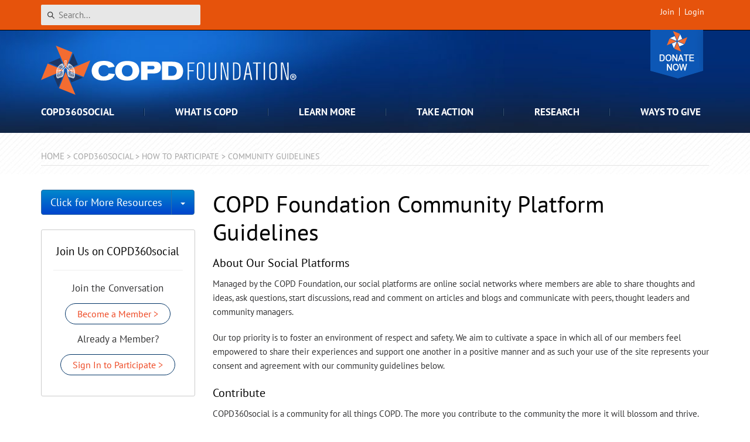

--- FILE ---
content_type: text/html; charset=utf-8
request_url: https://www.copdfoundation.org/COPD360social/How-to-Participate/Community-Guidelines.aspx
body_size: 32777
content:
<!DOCTYPE html>
<html  lang="en-US">
<head id="Head"><meta content="text/html; charset=UTF-8" http-equiv="Content-Type" />
<meta name="REVISIT-AFTER" content="1 DAYS" />
<meta name="RATING" content="GENERAL" />
<meta name="RESOURCE-TYPE" content="DOCUMENT" />
<meta content="text/javascript" http-equiv="Content-Script-Type" />
<meta content="text/css" http-equiv="Content-Style-Type" />

<title>
	COPD360social Community Guidelines | COPD Foundation
</title><meta id="MetaDescription" name="DESCRIPTION" content="Read the COPD360social Community Guidelines." /><meta id="MetaRobots" name="ROBOTS" content="INDEX, FOLLOW" /><link href="/DependencyHandler.axd/e5e6ae675ba2ac6666d93e9f94572479/1465/css" type="text/css" rel="stylesheet"/><script src="/DependencyHandler.axd/50e5969016cb99d167e1802788b26f91/1465/js" type="text/javascript"></script><!--[if IE 8]><link id="IE8Minus" rel="stylesheet" type="text/css" href="/Portals/_default/Skins/COPDF/css/ie8style.css" /><![endif]--><!--[if LT IE 8]><link id="IE7Minus" rel="stylesheet" type="text/css" href="/Portals/_default/Skins/COPDF/css/ie7style.css" /><![endif]-->
    <!-- Google Tag Manager -->
    <script>(function(w,d,s,l,i){w[l]=w[l]||[];w[l].push({'gtm.start':
    new Date().getTime(),event:'gtm.js'});var f=d.getElementsByTagName(s)[0],
    j=d.createElement(s),dl=l!='dataLayer'?'&l='+l:'';j.async=true;j.src=
    'https://www.googletagmanager.com/gtm.js?id='+i+dl;f.parentNode.insertBefore(j,f);
    })(window,document,'script','dataLayer','GTM-NN8LXN5');</script>
    <!-- End Google Tag Manager -->
<link rel="canonical" href="https://www.copdfoundation.org/COPD360social/How-to-Participate/Community-Guidelines.aspx" /><link rel='SHORTCUT ICON' href='/Portals/0/favicon.ico?ver=c0H_09XOrVHBoEtOPxp0Ng%3d%3d' type='image/x-icon' />

        <!-- Google tag (gtag.js) -->
        <script async src="https://www.googletagmanager.com/gtag/js?id=G-8HQP50JXBR"></script>
        <script>
          window.dataLayer = window.dataLayer || [];
          function gtag(){dataLayer.push(arguments);}
          gtag('js', new Date());
        
          gtag('config', 'G-8HQP50JXBR');
        </script>

        <script async type='text/javascript' src='https://dnnapi.com/analytics/js/2037243.js'></script><meta name="viewport" content="width=device-width, initial-scale=1.0" /></head>
<body id="Body">
    <!-- Google Tag Manager (noscript) -->
    <noscript><iframe src="https://www.googletagmanager.com/ns.html?id=GTM-NN8LXN5"
    height="0" width="0" style="display:none;visibility:hidden"></iframe></noscript>
    <!-- End Google Tag Manager (noscript) -->
    <form method="post" action="/COPD360social/How-to-Participate/Community-Guidelines.aspx" id="Form" enctype="multipart/form-data">
<div class="aspNetHidden">
<input type="hidden" name="__EVENTTARGET" id="__EVENTTARGET" value="" />
<input type="hidden" name="__EVENTARGUMENT" id="__EVENTARGUMENT" value="" />
<input type="hidden" name="__VIEWSTATE" id="__VIEWSTATE" value="0KjQi5ZzQR6Sw6JikO1n/rKzREyoxU4YeR8s4rwk+fI5EYx7zeEPKnSdz++Y7tZeOSl4EBw4vPZJ0/Z7LJ5UBNL7dotvxbOhYx1XHLaeNtOGXkrKDRzFZX02I1HK4Rfj06Ps4bydsxeM9s43AIJ4K3LL8jaOx9GIx7ctw8QbZ4gWvIutRg49AQCSWaZL1ZR1DgQso+7dLqwfmLjYIA1StzBa1MwUuB+RL9ai4aX60/8T45INKefbw9pWSV7rx34SWI1lp5fNx/rj/0C0LmjlwTq+gNupG5JI0oaBfgBqaHg0+4InjkG1cz3MqIgN+5/zSJy7eHk3iFO1jD02v1suy//zajYCe3oHWtSa5HtZBPpJwwLDKFnHNDoWgY33W9ZW2Ky+CgIQRN/0BFkPbe7nBCptWAp6ghSD3VRUZuZUc9KAIYcOsViWzpHxttzutwoVdPiB1szeaIcqbe2OGfUxuZEPy63PM0lqSrx3XlPvD9gwTmbgD/whbW8oDtmMVztnJKBb5FJlTGf2hx/bxnvkq+BH3hyAkDSbFYKviBcy/nD3wmeCVlkpxpMrcM83ITWEEJnSAg5ozk5DteJpvRqXBP01a8dpnIROTDUjYcXplwQ02ppRy5KSUr3cDj4Kw4Mcmb7rY4R7IZRVShWX6AXSjcJhMuGJ8VDU1Ez2QEobtdJd5PqlM+19FIjCeDsyiTTDA1SMibrz1kBKt7n7cjPpAhyp5/D3wjSIHGsLWNXZIASg2s/3ZZz+d6ao92P2O3tTzsULmXP0DStCXPhyuKfkX3aJn5g1CDhelbQnGtOZKa0Htyc6ISrGiQ6Jh71HzpmclsB0FTWYfg7rUL1cTqiMvX7ygYq4D6bm2he1l6dCyJbuZOsIyUcCduq9Zy14nZw0CQ30+LCplpLp2sRkFkEgdqkF7O8uKk/ZfIlt7rm8pb7HLNlsLs+XClER4NKRky/PlhC6bq8BlaWHrKxy9tmJ8BYwe0E7Leho9PpozpcwewvCfraC6Nc25kV9vCaz0uxQSKUuHArtGv+/dtTGic7EDFM6Mk9DciF/i8Ci99zZTWFIanYOeVlBaGksRJiI8WjoOIDTTbapSa7SPlQpfTy3dzU4hWdDx2pW+D+ETRkphZAAyet4fU0fmLBRqoCHLFDQtJwlx5cce4pKBmsgmK5jTYZqWnrmOAt/Nv5QwOHXzoZqb1r7oIxsuY4lmpgdlq5Rp2qKGkE9QAlTFujAJYY9NrfDs+6QQvMNBMfcs8usOM5dt2v0bykXt2yI5Gpy/iQ6Hl1/JrH5u9OSwVG++Wd4/[base64]/XaKgsb31CVUa3X371ARxIH0O0nMpKOI5o02pMriUfayvN0gTovkfDxIiqEt2Bf2gdicPg3QN+yaUcTWL4Xm0ef6tB1iBToaEKCjT4r9i31wl5xEDA6Dl1PJlaOGzLPEoYpLDlXMyAOz5JgasD4RVJKZ3lkRWJHiP/HiCbVVfIUCdaU//v1JU149v9JtqtfuuLE4aIYs8RTtz2Sjvnl/CvkS2jtCIMeJEpYp25G1Fj0n75wDC8W8763oxFKa0npVKMpKJLw0BIVbbxWAXbgHaPSujgPZUBfxDis5DD3JmLU0/yDnhL0azi4tbbB9PF5OQo1YGJgOOveqyMQ4BBqwbpB8qP8jVHQQVlrgUuk47dcItC5CB7yhWaM+/PwrZCcV2n3TTYFOSC/lKuNbe2IRBvv/0HxE/UUUl3TYP9vfMJhvytkh/t0wuDTgQfT80xvN1leviDW6A5nScAMtP0r4rJmJWtHBjt6iZXwMQ8YcESgm9hju98BPGEFbtK3zQ5hWeM2ycN9KG/hKRkkEfvKic9sPFhy9PlX5NckrPEw0SoIXFbnWLLOG3KTQFi86pNSxHr81GwpezCOFgkofRp1DJhuZK5RVgI6iW1C95p6ElxnsfFwOfmadnfYR9EXLo71wM5Tt1p3lSN+m78kxrfCCn3QP/gPXgA/4pEKzKojwdpuPKfDEZkWjYDHKoyapvseYVUMYZ4IKK5fOAiMJcrOCyJlSABQIwDyXmZGuuZjPiaNVQdbxzQBzuSvyX6P6RRgCp1kU7VKWXPO7/mf5PGAaBfkGXfZC8a+xrjXxr0bzupY2LK8TFmoiI7mg5s7hvGOH5zVoeFcRqAEbN9CUb7dNino/[base64]/DBnuNV0DMgJhHalGcV6YoCNQjxLNbgnG7DH9XIIijc3k4hFwM/zPzSolUQYkB0MLQL/6KxbAciVSmhid7fjdAC3q1lQL4MCHUa6W77NA8mzEGvrOsNf0FLqYOQE6CN7gWdiGWCWmJQCBcxLCUQWbe8LgLpvTaAz6Pqxr9Tyvc7LKvbLigeQa+aN+wpgI0GIeDjz5lGGHG1haiNSoTtjEv4jvGjTFhSomGyn8NDA==" />
</div>

<script type="text/javascript">
//<![CDATA[
var theForm = document.forms['Form'];
if (!theForm) {
    theForm = document.Form;
}
function __doPostBack(eventTarget, eventArgument) {
    if (!theForm.onsubmit || (theForm.onsubmit() != false)) {
        theForm.__EVENTTARGET.value = eventTarget;
        theForm.__EVENTARGUMENT.value = eventArgument;
        theForm.submit();
    }
}
//]]>
</script>


<script src="/WebResource.axd?d=pynGkmcFUV1UYu8iG1RNtIxFTQ5NQ3TIdOKQcVOLfXixwwleMuFERRmwFcg1&amp;t=638901526312636832" type="text/javascript"></script>


<script src="/ScriptResource.axd?d=NJmAwtEo3Ip6X-G_gYtpxQGxXxf2L9QSdJEIWcS861A_Bqj5isvsqsLffpnX4uReIQGvdh1OARKIoBPeE8RLo-mwWi2A-c-DaEgW0pxhJzWVgxoeoKmrGhcKuzNe_OWnziaxHQ2&amp;t=345ad968" type="text/javascript"></script>
<script src="/ScriptResource.axd?d=dwY9oWetJoKjpABxR-c5yuE9yzun7U15qDOwfCmQAhOedwcXpK6yp4vn60OY7WhcQBhYlZBkgK9GVl3X2ghebRK1kdMTs3FUOWalLtoN8tsvaSpjZ0TYvlbmdWxl0EhrKWikXnzV5uOv9fQ00&amp;t=345ad968" type="text/javascript"></script>
<div class="aspNetHidden">

	<input type="hidden" name="__VIEWSTATEGENERATOR" id="__VIEWSTATEGENERATOR" value="CA0B0334" />
	<input type="hidden" name="__VIEWSTATEENCRYPTED" id="__VIEWSTATEENCRYPTED" value="" />
	<input type="hidden" name="__EVENTVALIDATION" id="__EVENTVALIDATION" value="wGJEjti6DVxB9DHDXStq4VgF7TBdnq4WYGnIn/TwKfKo2YneS/NiDX0fGnCvMAH3yZzVdroelMYJIwgrSUAFx+F8WB22cKBCMyuhV7t8/ojIu2OctNqOaUIjvfICmGXer7NJDL3GWj2s4JzKODq6+9fqT8M=" />
</div><script src="/DependencyHandler.axd/74a4f2f434b1c6c2a5e051980bf5c7ef/1465/js" type="text/javascript"></script>
<script type="text/javascript">
//<![CDATA[
Sys.WebForms.PageRequestManager._initialize('ScriptManager', 'Form', [], [], [], 90, '');
//]]>
</script>

        
        
        






<!-- Respond.js for IE8 or less only -->
<!--[if (lt IE 9) & (!IEMobile)]>
    <script src="js/vendor/respond.min.js"></script>
<![endif]-->
<!--[if lte IE 8]>
    <p class="LTIE8message">It seems you are using an outdated browser. Please <a style="text-transform:none;text-decoration:underline;font-weight:normal;" href="https://browsehappy.com/">upgrade to a modern browser</a> to improve your experience on this website.</p>
<![endif]-->

<!-- schema.org site name -->
<script type="application/ld+json">
    {  "@context" : "https://schema.org",
       "@type" : "WebSite",
       "name" : "COPD Foundation",
       "alternateName" : "COPD Foundation",
       "url" : "https://www.copdfoundation.org",
       "sameAs" : [
        "https://www.facebook.com/COPDFoundation",
        "https://twitter.com/copdfoundation"]
    }
</script>

<div class="skin-wrap social-wrap">
    <!--<div id="header-message-wrap"></div>
    <script type="text/javascript">
       $("#header-message-wrap").load("/covid-19-header-message.html");
    </script>-->
    <header role="banner">
        <div class="top-login-wrap">
            <div class="container">
                <div class="search"><span id="dnn_SEARCH1_ClassicSearch">
    
    
    <span class="searchInputContainer" data-moreresults="See More Results" data-noresult="No Results Found">
        <input name="dnn$SEARCH1$txtSearch" type="text" maxlength="255" size="20" id="dnn_SEARCH1_txtSearch" class="NormalTextBox" aria-label="Search" autocomplete="off" placeholder="Search..." />
        <a class="dnnSearchBoxClearText" title="Clear search text"></a>
    </span>
    <a id="dnn_SEARCH1_cmdSearch" class="SearchButton" href="javascript:__doPostBack(&#39;dnn$SEARCH1$cmdSearch&#39;,&#39;&#39;)">Search</a>
</span>


<script type="text/javascript">
    $(function() {
        if (typeof dnn != "undefined" && typeof dnn.searchSkinObject != "undefined") {
            var searchSkinObject = new dnn.searchSkinObject({
                delayTriggerAutoSearch : 400,
                minCharRequiredTriggerAutoSearch : 2,
                searchType: 'S',
                enableWildSearch: true,
                cultureCode: 'en-US',
                portalId: -1
                }
            );
            searchSkinObject.init();
            
            
            // attach classic search
            var siteBtn = $('#dnn_SEARCH1_SiteRadioButton');
            var webBtn = $('#dnn_SEARCH1_WebRadioButton');
            var clickHandler = function() {
                if (siteBtn.is(':checked')) searchSkinObject.settings.searchType = 'S';
                else searchSkinObject.settings.searchType = 'W';
            };
            siteBtn.on('change', clickHandler);
            webBtn.on('change', clickHandler);
            
            
        }
    });
</script>
</div>
                <div id="login">
                    
<div class="CopdRibbonBar">
    <ul class="nav-main nav-container">
        
    </ul>
</div>
<script type="text/javascript">
    (function ($, Sys) {
        function initCopdRibbonBar() {
            if ($(".copdRibbon_homebuttonLink").length > 0) {
                checkActiveMenu();
                GetFriendRequest();
                GetUserData();
                setInterval(GetUserData, 5000);
                setInterval(GetFriendRequest, 5000);
                ToggleMyNetwork();
            }
        }

        $(document).ready(function () {
            initCopdRibbonBar();
            Sys.WebForms.PageRequestManager.getInstance().add_endRequest(function () {
                initCopdRibbonBar();
            });
        });

    }(jQuery, window.Sys));
</script>
		            
<div class="userProperties">
    <ul>
         
                <li class="userRegister"><a id="dnn_userLogin_registerLink" href="https://www.copdfoundation.org/Sign-Up.aspx?returnurl=https%3a%2f%2fwww.copdfoundation.org%2fCOPD360social%2fHow-to-Participate%2fCommunity-Guidelines.aspx">Join</a>
        
                <li class="userLogin"><a id="dnn_userLogin_loginLink" href="https://www.copdfoundation.org/User-Login.aspx?returnurl=%2fCOPD360social%2fHow-to-Participate%2fCommunity-Guidelines.aspx">Login</a>
        
    </ul>
</div>

		            
<script type="text/javascript">
    $(document).ready(function () {

        if (typeof dnn == 'undefined') dnn = {};
        if (typeof dnn.toast == 'undefined') dnn.toast = {};
        var sf = $.ServicesFramework();

        dnn.toast.refreshUser = function () {
            $.ajax({
                type: "GET",
                url: sf.getServiceRoot('Mechanics') + 'UserSocial/GetUserSocial',
                contentType: "application/json",
                dataType: "json",
                cache: false,
                success: function (data) {
                    if (typeof dnn.toast.toastTimer !== 'undefined') {
                        // Cancel the periodic update.
                        clearTimeout(dnn.toast.toastTimer);
                        delete dnn.toast.toastTimer;
                    }

                    if (!data || !data.Success) {
                        return;
                    }

                    $(document).trigger('dnn.toastupdate', data);

                    var toastMessages = [];

                    for (var i = 0; i < data.Toasts.length; i++) {
                        var toast = {
                            subject: data.Toasts[i].Subject,
                            body: data.Toasts[i].Body
                        };

                        toastMessages.push(toast);
                    }

                    var message = {
                        messages: toastMessages,
                        seeMoreLink: 'https://www.copdfoundation.org/Activity-Feed/Messages/userId/-1.aspx?view=notifications&action=notifications', seeMoreText: 'See All Notifications'
                    };

                    $().dnnToastMessage('showAllToasts', message);

                    dnn.toast.toastTimer = setTimeout(dnn.toast.refreshUser, 30000);
                },
                error: function (xhr, status, error) {
                    if (typeof dnn.toast.toastTimer !== 'undefined') {
                        // Cancel the periodic update.
                        clearTimeout(dnn.toast.toastTimer);
                        delete dnn.toast.toastTimer;
                    }
                }
            });
        };

        function checkLogin() {
            return 'False' === 'True';
        };

        // initial setup for toast
        var pageUnloaded = window.dnnModal && window.dnnModal.pageUnloaded;
        if (checkLogin() && !pageUnloaded) {
            dnn.toast.toastTimer = setTimeout(dnn.toast.refreshUser, 4000);
        }
    });

</script>

<script type="text/javascript">
	(function($){
		$(document).ready(function(){
			function updateProfileStats(stats) {
				if ($('#dnn_userLogin_messageCount').length > 0) {
					if (stats.messages != '0') {
						$('#dnn_userLogin_messageCount')[0].innerText = stats.messages;
						$('#dnn_userLogin_messageCount').show();
					}
					else {
						$('#dnn_userLogin_messageCount').hide();
					}
				}
				if ($('#dnn_userLogin_notificationCount').length > 0) {
					if (stats.notifications != '0') {
						$('#dnn_userLogin_notificationCount')[0].innerText = stats.notifications;
						$('#dnn_userLogin_notificationCount').show();
					} 
					else {
						$('#dnn_userLogin_notificationCount').hide();
					}
				}
			}

			$(document).on('dnn.toastupdate', function(evt, data){
				var event = {
					event: 'Refresh',
					notifications: data.UserSocialView.Notifications || 0,
					points: data.UserSocialView.ReputationPoints || 0,
					messages: data.UserSocialView.Messages || 0
				};
				
				updateProfileStats(event);
				
				if (typeof dnn !== 'undefined' &&
					typeof dnn.social !== 'undefined' &&
					typeof dnn.social.ipc !== 'undefined') {

					dnn.social.ipc.post({}, 'DNNCorp/MyStatus', event);
				}
			});
		});
	})(jQuery);
</script>
    
                    <!--
                    <a class="donate-mobile" href="/Take-Action/Get-Involved/Lace-Up-for-Lungs.aspx">Lace-Up for Lungs</a>
                    -->
                    <a class="donate-mobile" href="/Ways-to-Give/Donate/Donate-Now.aspx">Donate</a>
       	        </div><!--/login-->
            </div>
        </div>
        <div class="header-wrap">
            <div class="container">
                <div class="donate-badge">
                    <!--
                    <a class="donate" href="/Take-Action/Get-Involved/Lace-Up-for-Lungs.aspx">Lace-Up for Lungs</a>
                    -->
                    <a href="/Ways-to-Give/Donate/Donate-Now.aspx" class="donate">Donate</a>
                    <a href="/Ways-to-Give/Donate/Donate-Now.aspx">
                        <img class="rotate-pinwheel" alt="Pinwheel" src="/pinwheel-donate.svg" width="35" height="35" />
                    </a>
                </div>
                <div class="logo vcard" itemscope itemtype="https://schema.org/Organization">
                    <h2>
                        <a href="https://www.copdfoundation.org" itemprop="url" class="url">
                            <img class="img-responsive desktop fn" src="/copdfoundation-logo.svg" alt="COPD Foundation"/>
                            <img class="img-responsive mobile photo" src="/copdfoundation-logo-centered.svg" alt="COPD Foundation"/>
                        </a>
                    </h2>
                </div>
                <nav role="navigation" class="main">
                    <ul class="top-level">
	
	<li id="tab390" class="toplevel  first selected has-child">
		
			<span>COPD360social</span>
		
            <div class="sub-level">
				<div class="sub-wrap">
					<div id="tab390-row" class="desktop-menu-row section-intro"></div>
					<ul class="main-sub-level">
						
<div id="tab391-sizing">
	<li id="tab391" class="column sub-item first has-child">
		
			<span>Community</span>
		
		<ul>
		    
	<li id="tab656" class="sub-sub-item first">
		
			<a href="https://www.copdfoundation.org/COPD360social/Community/Get-Involved.aspx">Get Involved</a>
		
	</li>

	<li id="tab392" class="sub-sub-item">
		
			<a href="https://www.copdfoundation.org/COPD360social/Community/Activity-Feed.aspx">Activity Feed</a>
		
	</li>

	<li id="tab394" class="sub-sub-item">
		
			<a href="https://www.copdfoundation.org/COPD360social/Community/Questions-and-Answers.aspx">Questions and Answers</a>
		
	</li>

	<li id="tab867" class="sub-sub-item">
		
			<a href="https://www.copdfoundation.org/COPD360social/Community/Community-Events.aspx">Community Events</a>
		
	</li>

	<li id="tab446" class="sub-sub-item">
		
			<a href="https://www.copdfoundation.org/COPD360social/Community/COPD-Digest.aspx">COPD Digest</a>
		
	</li>

	<li id="tab670" class="sub-sub-item last">
		
			<a href="https://www.copdfoundation.org/COPD360social/Community/Community-Exchange.aspx">Community Exchange</a>
		
	</li>

		</ul>
		
	</li>
</div>

<div id="tab398-sizing">
	<li id="tab398" class="column sub-item last selected has-child">
		
			<span>How to Participate</span>
		
		<ul>
		    
	<li id="tab399" class="sub-sub-item first">
		
			<a href="https://www.copdfoundation.org/COPD360social/How-to-Participate/FAQ.aspx">FAQ</a>
		
	</li>

	<li id="tab400" class="sub-sub-item">
		
			<a href="https://www.copdfoundation.org/COPD360social/How-to-Participate/Video-Tutorials.aspx">Video Tutorials</a>
		
	</li>

	<li id="tab401" class="sub-sub-item">
		
			<a href="https://www.copdfoundation.org/COPD360social/How-to-Participate/How-do-I-win-points.aspx">How do I win points?</a>
		
	</li>

	<li id="tab402" class="sub-sub-item">
		
			<a href="https://www.copdfoundation.org/COPD360social/How-to-Participate/How-do-I-win-badges.aspx">How do I win badges?</a>
		
	</li>

	<li id="tab403" class="sub-sub-item selected">
		
			<a href="https://www.copdfoundation.org/COPD360social/How-to-Participate/Community-Guidelines.aspx">Community Guidelines</a>
		
	</li>

	<li id="tab408" class="sub-sub-item last">
		
			<a href="https://www.copdfoundation.org/COPD360social/How-to-Participate/Statement-of-Rights-and-Responsibilities.aspx">Statement of Rights and Responsibilities</a>
		
	</li>

		</ul>
		
	</li>
</div>

					</ul>
					<div class="clear"></div>
				</div>
            </div>
		
	</li>

	<li id="tab84" class="toplevel  has-child">
		
			<span>What is COPD</span>
		
            <div class="sub-level">
				<div class="sub-wrap">
					<div id="tab84-row" class="desktop-menu-row section-intro"></div>
					<ul class="main-sub-level">
						
<div id="tab238-sizing">
	<li id="tab238" class="column sub-item first last has-child">
		
			<span>Understanding COPD</span>
		
		<ul>
		    
	<li id="tab239" class="sub-sub-item first">
		
			<a href="https://www.copdfoundation.org/What-is-COPD/Understanding-COPD/What-is-COPD.aspx">What is COPD?</a>
		
	</li>

	<li id="tab654" class="sub-sub-item">
		
			<a href="https://www.copdfoundation.org/What-is-COPD/Understanding-COPD/What-Causes-COPD.aspx">What Causes COPD?</a>
		
	</li>

	<li id="tab253" class="sub-sub-item">
		
			<a href="https://www.copdfoundation.org/What-is-COPD/Understanding-COPD/How-is-COPD-Diagnosed.aspx">How is COPD Diagnosed?</a>
		
	</li>

	<li id="tab220" class="sub-sub-item">
		
			<a href="https://www.copdfoundation.org/What-is-COPD/Understanding-COPD/Understanding-Your-Lungs.aspx">Understanding Your Lungs</a>
		
	</li>

	<li id="tab97" class="sub-sub-item">
		
			<a href="https://www.copdfoundation.org/What-is-COPD/Understanding-COPD/FAQ.aspx">FAQ</a>
		
	</li>

	<li id="tab96" class="sub-sub-item">
		
			<a href="https://www.copdfoundation.org/What-is-COPD/Understanding-COPD/Glossary-of-COPD-Terms.aspx">Glossary of COPD Terms</a>
		
	</li>

	<li id="tab660" class="sub-sub-item last">
		
			<a href="https://www.copdfoundation.org/What-is-COPD/Understanding-COPD/Statistics.aspx">Statistics</a>
		
	</li>

		</ul>
		
	</li>
</div>

					</ul>
					<div class="clear"></div>
				</div>
            </div>
		
	</li>

	<li id="tab88" class="toplevel  has-child">
		
			<span>Learn More</span>
		
            <div class="sub-level">
				<div class="sub-wrap">
					<div id="tab88-row" class="desktop-menu-row section-intro"></div>
					<ul class="main-sub-level">
						
<div id="tab808-sizing">
	<li id="tab808" class="column sub-item first has-child">
		
			<span>I am New to COPD</span>
		
		<ul>
		    
	<li id="tab240" class="sub-sub-item first">
		
			<a href="https://www.copdfoundation.org/Learn-More/I-am-New-to-COPD/Newly-Diagnosed.aspx">Newly Diagnosed</a>
		
	</li>

	<li id="tab716" class="sub-sub-item">
		
			<a href="https://www.copdfoundation.org/Learn-More/I-am-New-to-COPD/Breathing-Techniques.aspx">Breathing Techniques</a>
		
	</li>

	<li id="tab227" class="sub-sub-item">
		
			<a href="https://www.copdfoundation.org/Learn-More/I-am-New-to-COPD/Coping-with-COPD.aspx">Coping with COPD</a>
		
	</li>

	<li id="tab720" class="sub-sub-item">
		
			<a href="https://www.copdfoundation.org/Learn-More/I-am-New-to-COPD/What-is-an-Exacerbation.aspx">What is an Exacerbation?</a>
		
	</li>

	<li id="tab666" class="sub-sub-item">
		
			<a href="https://www.copdfoundation.org/Learn-More/I-am-New-to-COPD/Stages-of-COPD.aspx">Stages of COPD</a>
		
	</li>

	<li id="tab228" class="sub-sub-item">
		
			<a href="https://www.copdfoundation.org/Learn-More/I-am-New-to-COPD/Quitting-Smoking.aspx">Quitting Smoking</a>
		
	</li>

	<li id="tab1148" class="sub-sub-item last">
		
			<a href="https://www.copdfoundation.org/Learn-More/I-am-New-to-COPD/Is-My-COPD-Genetic.aspx">Is My COPD Genetic?</a>
		
	</li>

		</ul>
		
	</li>
</div>

<div id="tab663-sizing">
	<li id="tab663" class="column sub-item has-child">
		
			<span>I am a Person with COPD</span>
		
		<ul>
		    
	<li id="tab764" class="sub-sub-item first">
		
			<a href="https://www.copdfoundation.org/Learn-More/I-am-a-Person-with-COPD/Coping-with-Airway-Mucus.aspx">Coping with Airway Mucus</a>
		
	</li>

	<li id="tab718" class="sub-sub-item">
		
			<a href="https://www.copdfoundation.org/Learn-More/I-am-a-Person-with-COPD/COPD-and-Pneumonia.aspx">COPD and Pneumonia</a>
		
	</li>

	<li id="tab733" class="sub-sub-item">
		
			<a href="https://www.copdfoundation.org/Learn-More/I-am-a-Person-with-COPD/Coronavirus-Information.aspx">Coronavirus Information</a>
		
	</li>

	<li id="tab1136" class="sub-sub-item">
		
			<a href="https://www.copdfoundation.org/Learn-More/I-am-a-Person-with-COPD/Digital-Health-Resources.aspx">Digital Health Resources</a>
		
	</li>

	<li id="tab224" class="sub-sub-item">
		
			<a href="https://www.copdfoundation.org/Learn-More/I-am-a-Person-with-COPD/Exercise.aspx">Exercise</a>
		
	</li>

	<li id="tab590" class="sub-sub-item">
		
			<a href="https://www.copdfoundation.org/Learn-More/I-am-a-Person-with-COPD/Harmonicas-for-Health.aspx">Harmonicas for Health</a>
		
	</li>

	<li id="tab652" class="sub-sub-item">
		
			<a href="https://www.copdfoundation.org/Learn-More/I-am-a-Person-with-COPD/Hospital-to-Home.aspx">Hospital to Home</a>
		
	</li>

	<li id="tab686" class="sub-sub-item">
		
			<a href="https://www.copdfoundation.org/Learn-More/I-am-a-Person-with-COPD/Nutrition-for-Someone-with-COPD.aspx">Nutrition for Someone with COPD</a>
		
	</li>

	<li id="tab715" class="sub-sub-item">
		
			<a href="https://www.copdfoundation.org/Learn-More/I-am-a-Person-with-COPD/Oxygen-Therapy.aspx">Oxygen Therapy</a>
		
	</li>

	<li id="tab1086" class="sub-sub-item">
		
			<a href="https://www.copdfoundation.org/Learn-More/I-am-a-Person-with-COPD/Severe-and-Worsening-COPD.aspx">Severe and Worsening COPD</a>
		
	</li>

	<li id="tab650" class="sub-sub-item">
		
			<a href="https://www.copdfoundation.org/Learn-More/I-am-a-Person-with-COPD/Traveling-with-COPD.aspx">Traveling with COPD</a>
		
	</li>

	<li id="tab221" class="sub-sub-item">
		
			<a href="https://www.copdfoundation.org/Learn-More/I-am-a-Person-with-COPD/Treatments-Medications.aspx">Treatments &amp; Medications</a>
		
	</li>

	<li id="tab739" class="sub-sub-item last">
		
			<a href="https://www.copdfoundation.org/Learn-More/I-am-a-Person-with-COPD/Vaping-eCigarettes-and-COPD.aspx">Vaping, eCigarettes and COPD</a>
		
	</li>

		</ul>
		
	</li>
</div>

<div id="tab129-sizing">
	<li id="tab129" class="column sub-item has-child">
		
			<span>I am a Caregiver</span>
		
		<ul>
		    
	<li id="tab649" class="sub-sub-item first">
		
			<a href="https://www.copdfoundation.org/Learn-More/I-am-a-Caregiver/The-COPD-Caregiver.aspx">The COPD Caregiver</a>
		
	</li>

	<li id="tab180" class="sub-sub-item last">
		
			<a href="https://www.copdfoundation.org/Learn-More/I-am-a-Caregiver/FAQ-for-Caregivers.aspx">FAQ for Caregivers</a>
		
	</li>

		</ul>
		
	</li>
</div>

<div id="tab134-sizing">
	<li id="tab134" class="column sub-item has-child">
		
			<span>I am a Healthcare Provider</span>
		
		<ul>
		    
	<li id="tab451" class="sub-sub-item first">
		
			<a href="https://www.copdfoundation.org/Praxis/About-PRAXIS/What-is-PRAXIS.aspx">The COPD Praxis</a>
		
	</li>

	<li id="tab512" class="sub-sub-item">
		
			<a href="https://www.copdfoundation.org/Praxis/Community/Blog.aspx">The PRAXIS Nexus Blog</a>
		
	</li>

	<li id="tab514" class="sub-sub-item">
		
			<a href="https://www.copdfoundation.org/Praxis/Learning-Center/Professional-Development-Opportunities.aspx">Professional Development</a>
		
	</li>

	<li id="tab513" class="sub-sub-item">
		
			<a href="https://www.copdfoundation.org/Praxis/Resource-Repository/Search.aspx">Resource Repository</a>
		
	</li>

	<li id="tab864" class="sub-sub-item">
		
			<a href="https://www.copdfoundation.org/Learn-More/I-am-a-Healthcare-Provider/The-101-Library.aspx">The 101 Library</a>
		
	</li>

	<li id="tab1068" class="sub-sub-item">
		
			<a href="https://www.copdfoundation.org/Learn-More/I-am-a-Healthcare-Provider/Genetic-COPD.aspx">Genetic COPD</a>
		
	</li>

	<li id="tab1095" class="sub-sub-item">
		
			<a href="https://www.copdfoundation.org/Learn-More/I-am-a-Healthcare-Provider/Lung-Health-Collaborative.aspx">Lung Health Collaborative</a>
		
	</li>

	<li id="tab1147" class="sub-sub-item last">
		
			<a href="https://www.copdfoundation.org/Learn-More/I-am-a-Healthcare-Provider/Lung-Health-Collaborative-Virtual-Assembly.aspx">Lung Health Collaborative Virtual Assembly</a>
		
	</li>

		</ul>
		
	</li>
</div>

<div id="tab794-sizing">
	<li id="tab794" class="column sub-item has-child">
		
			<span>Pulmonary Rehabilitation</span>
		
		<ul>
		    
	<li id="tab795" class="sub-sub-item first">
		
			<a href="https://www.copdfoundation.org/Learn-More/Pulmonary-Rehabilitation/What-is-Pulmonary-Rehabilitation.aspx">What is Pulmonary Rehabilitation?</a>
		
	</li>

	<li id="tab797" class="sub-sub-item">
		
			<a href="https://www.copdfoundation.org/Learn-More/Pulmonary-Rehabilitation/How-to-Select-a-Program.aspx">How to Select a Program?</a>
		
	</li>

	<li id="tab798" class="sub-sub-item last">
		
			<a href="https://www.copdfoundation.org/Learn-More/Pulmonary-Rehabilitation/Patient-Stories.aspx">Patient Stories</a>
		
	</li>

		</ul>
		
	</li>
</div>

<div id="tab237-sizing">
	<li id="tab237" class="column sub-item has-child">
		
			<span>Educational Materials &amp; Resources</span>
		
		<ul>
		    
	<li id="tab315" class="sub-sub-item first">
		
			<a href="https://www.copdfoundation.org/Learn-More/Educational-Materials-Resources/Downloads.aspx">Downloads</a>
		
	</li>

	<li id="tab179" class="sub-sub-item">
		
			<a href="https://www.copdfoundation.org/Learn-More/Educational-Materials-Resources/Educational-Video-Series.aspx">Educational Video Series</a>
		
	</li>

	<li id="tab1023" class="sub-sub-item">
		
			<a href="https://www.copdfoundation.org/Learn-More/Educational-Materials-Resources/E-Learning-Courses.aspx">E-Learning Courses</a>
		
	</li>

	<li id="tab987" class="sub-sub-item">
		
			<a href="https://www.copdfoundation.org/Learn-More/Educational-Materials-Resources/COPD-Patient-Education-Online-Store.aspx">COPD Patient Education Online Store</a>
		
	</li>

	<li id="tab861" class="sub-sub-item">
		
			<a href="https://www.copdfoundation.org/Learn-More/Educational-Materials-Resources/Podcasts-Events.aspx">Podcasts &amp; Events</a>
		
	</li>

	<li id="tab255" class="sub-sub-item">
		
			<a href="https://www.copdfoundation.org/Learn-More/Educational-Materials-Resources/Publications.aspx">Publications</a>
		
	</li>

	<li id="tab1102" class="sub-sub-item last">
		
			<a href="https://www.copdfoundation.org/Learn-More/Educational-Materials-Resources/Remembering-Leonard-Nimoy-Film.aspx">Remembering Leonard Nimoy Film</a>
		
	</li>

		</ul>
		
	</li>
</div>

<div id="tab700-sizing">
	<li id="tab700" class="column sub-item has-child">
		
			<span>The COPD Pocket Consultant Guide</span>
		
		<ul>
		    
	<li id="tab683" class="sub-sub-item first">
		
			<a href="https://www.copdfoundation.org/Learn-More/The-COPD-Pocket-Consultant-Guide/Healthcare-Provider-Track.aspx">Healthcare Provider Track</a>
		
	</li>

	<li id="tab701" class="sub-sub-item">
		
			<a href="https://www.copdfoundation.org/Learn-More/The-COPD-Pocket-Consultant-Guide/Patient-Caregiver-Track.aspx">Patient &amp; Caregiver Track</a>
		
	</li>

	<li id="tab1079" class="sub-sub-item last">
		
			<a href="https://www.copdfoundation.org/Learn-More/The-COPD-Pocket-Consultant-Guide/CIRCLES-and-MORE.aspx">CIRCLES and MORE</a>
		
	</li>

		</ul>
		
	</li>
</div>

<div id="tab737-sizing">
	<li id="tab737" class="column sub-item last has-child">
		
			<span>About Education and Support</span>
		
		<ul>
		    
	<li id="tab738" class="sub-sub-item first">
		
			<a href="https://www.copdfoundation.org/Learn-More/About-Education-and-Support/Our-Education-and-Support-Framework.aspx">Our Education and Support Framework</a>
		
	</li>

	<li id="tab788" class="sub-sub-item last">
		
			<a href="https://www.copdfoundation.org/Learn-More/About-Education-and-Support/COPD360coach.aspx">COPD360coach</a>
		
	</li>

		</ul>
		
	</li>
</div>

					</ul>
					<div class="clear"></div>
				</div>
            </div>
		
	</li>

	<li id="tab86" class="toplevel  has-child">
		
			<span>Take Action</span>
		
            <div class="sub-level">
				<div class="sub-wrap">
					<div id="tab86-row" class="desktop-menu-row section-intro"></div>
					<ul class="main-sub-level">
						
<div id="tab113-sizing">
	<li id="tab113" class="column sub-item first has-child">
		
			<span>Get Involved</span>
		
		<ul>
		    
	<li id="tab829" class="sub-sub-item first">
		
			<a href="https://www.copdfoundation.org/Take-Action/Get-Involved/Take-Action.aspx">Take Action</a>
		
	</li>

	<li id="tab840" class="sub-sub-item">
		
			<a href="https://www.copdfoundation.org/Take-Action/Get-Involved/Lace-Up-for-Lungs.aspx">Lace-Up for Lungs</a>
		
	</li>

	<li id="tab215" class="sub-sub-item">
		
			<a href="https://www.copdfoundation.org/Take-Action/Get-Involved/Join-our-Advocacy-Action-Center.aspx">Join our Advocacy: Action Center</a>
		
	</li>

	<li id="tab805" class="sub-sub-item">
		
			<a href="https://www.copdfoundation.org/Take-Action/Get-Involved/COPD-SOS.aspx">COPD SOS</a>
		
	</li>

	<li id="tab982" class="sub-sub-item">
		
			<a href="https://www.copdfoundation.org/Take-Action/Get-Involved/IMPACT-Lung-Health.aspx">IMPACT Lung Health</a>
		
	</li>

	<li id="tab702" class="sub-sub-item">
		
			<a href="https://www.copdfoundation.org/Take-Action/Get-Involved/COPD-Awareness-Month.aspx">COPD Awareness Month</a>
		
	</li>

	<li id="tab957" class="sub-sub-item">
		
			<a href="https://www.copdfoundation.org/Take-Action/Get-Involved/World-Oxygen-Day.aspx">World Oxygen Day</a>
		
	</li>

	<li id="tab1143" class="sub-sub-item">
		
			<a href="https://www.copdfoundation.org/Research/Participate-in-Clinical-Research/Join-Actively-Recruiting-Research-Studies.aspx">Join Actively Recruiting Research Studies</a>
		
	</li>

	<li id="tab214" class="sub-sub-item last">
		
			<a href="https://www.copdfoundation.org/Take-Action/Get-Involved/State-Captains.aspx">State Captains</a>
		
	</li>

		</ul>
		
	</li>
</div>

<div id="tab356-sizing">
	<li id="tab356" class="column sub-item last has-child">
		
			<span>COPD Policy Issues</span>
		
		<ul>
		    
	<li id="tab619" class="sub-sub-item first">
		
			<a href="https://www.copdfoundation.org/Take-Action/COPD-Policy-Issues/Learn-More.aspx">Learn More</a>
		
	</li>

	<li id="tab357" class="sub-sub-item">
		
			<a href="https://www.copdfoundation.org/Take-Action/COPD-Policy-Issues/Access-to-Treatment.aspx">Access to Treatment</a>
		
	</li>

	<li id="tab359" class="sub-sub-item">
		
			<a href="https://www.copdfoundation.org/Take-Action/COPD-Policy-Issues/Appeals-and-Grievances.aspx">Appeals and Grievances</a>
		
	</li>

	<li id="tab699" class="sub-sub-item">
		
			<a href="https://www.copdfoundation.org/Take-Action/COPD-Policy-Issues/Vaping-and-COPD.aspx">Vaping and COPD</a>
		
	</li>

	<li id="tab1146" class="sub-sub-item last">
		
			<a href="https://www.copdfoundation.org/Take-Action/COPD-Policy-Issues/COPD-Access-Consortium.aspx">COPD Access Consortium</a>
		
	</li>

		</ul>
		
	</li>
</div>

					</ul>
					<div class="clear"></div>
				</div>
            </div>
		
	</li>

	<li id="tab85" class="toplevel  has-child">
		
			<span>Research</span>
		
            <div class="sub-level">
				<div class="sub-wrap">
					<div id="tab85-row" class="desktop-menu-row section-intro"></div>
					<ul class="main-sub-level">
						
<div id="tab868-sizing">
	<li id="tab868" class="column sub-item first has-child">
		
			<span>COPD360Net Development Accelerator</span>
		
		<ul>
		    
	<li id="tab882" class="sub-sub-item first">
		
			<a href="https://www.copdfoundation.org/Research/COPD360Net-Development-Accelerator/360-Research-Framework.aspx">360⁰ Research Framework</a>
		
	</li>

	<li id="tab869" class="sub-sub-item">
		
			<a href="https://www.copdfoundation.org/Research/COPD360Net-Development-Accelerator/About-COPD360Net.aspx">About COPD360Net</a>
		
	</li>

	<li id="tab983" class="sub-sub-item">
		
			<a href="https://www.copdfoundation.org/Research/COPD360Net-Development-Accelerator/Medical-Scientific-Education-Leadership.aspx">Medical Scientific Education Leadership</a>
		
	</li>

	<li id="tab984" class="sub-sub-item">
		
			<a href="https://www.copdfoundation.org/Research/COPD360Net-Development-Accelerator/Services-and-Resources.aspx">Services and Resources</a>
		
	</li>

	<li id="tab870" class="sub-sub-item">
		
			<a href="https://www.copdfoundation.org/Research/COPD360Net-Development-Accelerator/Accredited-Centers-and-Networks.aspx">Accredited Centers and Networks</a>
		
	</li>

	<li id="tab871" class="sub-sub-item last">
		
			<a href="https://www.copdfoundation.org/Research/COPD360Net-Development-Accelerator/Accredited-Center-or-Network-Application.aspx">Accredited Center or Network Application</a>
		
	</li>

		</ul>
		
	</li>
</div>

<div id="tab931-sizing">
	<li id="tab931" class="column sub-item has-child">
		
			<span>Participate in Clinical Research</span>
		
		<ul>
		    
	<li id="tab942" class="sub-sub-item first">
		
			<a href="https://www.copdfoundation.org/Research/Participate-in-Clinical-Research/Join-Actively-Recruiting-Research-Studies.aspx">Join Actively Recruiting Research Studies</a>
		
	</li>

	<li id="tab936" class="sub-sub-item">
		
			<a href="https://www.copdfoundation.org/Research/Participate-in-Clinical-Research/RELIANCE.aspx">RELIANCE</a>
		
	</li>

	<li id="tab937" class="sub-sub-item last">
		
			<a href="https://www.copdfoundation.org/Research/Participate-in-Clinical-Research/SOURCE.aspx">SOURCE</a>
		
	</li>

		</ul>
		
	</li>
</div>

<div id="tab880-sizing">
	<li id="tab880" class="column sub-item has-child">
		
			<span>Completed Studies: Results and Updates</span>
		
		<ul>
		    
	<li id="tab940" class="sub-sub-item first">
		
			<a href="https://www.copdfoundation.org/Research/Completed-Studies-Results-and-Updates/CAPTURE.aspx">CAPTURE</a>
		
	</li>

	<li id="tab881" class="sub-sub-item">
		
			<a href="https://www.copdfoundation.org/Research/Completed-Studies-Results-and-Updates/ESSENCE.aspx">ESSENCE</a>
		
	</li>

	<li id="tab884" class="sub-sub-item">
		
			<a href="https://www.copdfoundation.org/Research/Completed-Studies-Results-and-Updates/O2VERLAP.aspx">O2VERLAP</a>
		
	</li>

	<li id="tab885" class="sub-sub-item">
		
			<a href="https://www.copdfoundation.org/Research/Completed-Studies-Results-and-Updates/ShiPPs.aspx">ShiPPs</a>
		
	</li>

	<li id="tab886" class="sub-sub-item">
		
			<a href="https://www.copdfoundation.org/Research/Completed-Studies-Results-and-Updates/Patient-Journey.aspx">Patient Journey</a>
		
	</li>

	<li id="tab887" class="sub-sub-item last">
		
			<a href="https://www.copdfoundation.org/Research/Completed-Studies-Results-and-Updates/Other-Published-Studies.aspx">Other Published Studies</a>
		
	</li>

		</ul>
		
	</li>
</div>

<div id="tab888-sizing">
	<li id="tab888" class="column sub-item has-child">
		
			<span>COPDF Research Registries</span>
		
		<ul>
		    
	<li id="tab890" class="sub-sub-item first">
		
			<a href="https://www.copdfoundation.org/Research/COPDF-Research-Registries/Bronchiectasis-and-NTM-Research-Registry-BRR.aspx">Bronchiectasis and NTM Research Registry (BRR)</a>
		
	</li>

	<li id="tab891" class="sub-sub-item last">
		
			<a href="https://www.copdfoundation.org/Research/COPDF-Research-Registries/COPD-Patient-Powered-Research-Network-COPD-PPRN.aspx">COPD Patient Powered Research Network (COPD PPRN)</a>
		
	</li>

		</ul>
		
	</li>
</div>

<div id="tab892-sizing">
	<li id="tab892" class="column sub-item has-child">
		
			<span>Research Projects and Consortia</span>
		
		<ul>
		    
	<li id="tab893" class="sub-sub-item first">
		
			<a href="https://www.copdfoundation.org/Research/Research-Projects-and-Consortia/COPDF-Nebulizer-Consortium.aspx">COPDF Nebulizer Consortium</a>
		
	</li>

	<li id="tab924" class="sub-sub-item">
		
			<a href="https://www.copdfoundation.org/Research/Research-Projects-and-Consortia/Patient-Inspired-Validation-of-Outcome-Tools-PIVOT.aspx">Patient-Inspired Validation of Outcome Tools (PIVOT)</a>
		
	</li>

	<li id="tab925" class="sub-sub-item">
		
			<a href="https://www.copdfoundation.org/Research/Research-Projects-and-Consortia/COPD-Biomarker-Qualification-Consortium-CBQC.aspx">COPD Biomarker Qualification Consortium (CBQC)</a>
		
	</li>

	<li id="tab981" class="sub-sub-item">
		
			<a href="https://www.copdfoundation.org/Research/Research-Projects-and-Consortia/COPD-Assessment-Test-CAT-Chronic-Airways-Assessment-Test-CAAT.aspx">COPD Assessment Test (CAT) / Chronic Airways Assessment Test (CAAT)</a>
		
	</li>

	<li id="tab897" class="sub-sub-item">
		
			<a href="https://www.copdfoundation.org/Research/Research-Projects-and-Consortia/Oxygen360.aspx">Oxygen360</a>
		
	</li>

	<li id="tab898" class="sub-sub-item">
		
			<a href="https://www.copdfoundation.org/Research/Research-Projects-and-Consortia/Sputum-Home-Collection.aspx">Sputum Home Collection</a>
		
	</li>

	<li id="tab899" class="sub-sub-item">
		
			<a href="https://www.copdfoundation.org/Research/Research-Projects-and-Consortia/COPDGene.aspx">COPDGene</a>
		
	</li>

	<li id="tab900" class="sub-sub-item">
		
			<a href="https://www.copdfoundation.org/Research/Research-Projects-and-Consortia/SPIROMICS.aspx">SPIROMICS</a>
		
	</li>

	<li id="tab907" class="sub-sub-item last">
		
			<a href="https://www.copdfoundation.org/Research/Research-Projects-and-Consortia/CONNECT-COPD-Dissemination-Tools.aspx">CONNECT COPD Dissemination Tools</a>
		
	</li>

		</ul>
		
	</li>
</div>

<div id="tab901-sizing">
	<li id="tab901" class="column sub-item has-child">
		
			<span>Patient Investigator Resources</span>
		
		<ul>
		    
	<li id="tab902" class="sub-sub-item first">
		
			<a href="https://www.copdfoundation.org/Research/Patient-Investigator-Resources/BRIDGE-Training-Information.aspx">BRIDGE Training Information</a>
		
	</li>

	<li id="tab903" class="sub-sub-item">
		
			<a href="https://www.copdfoundation.org/Research/Patient-Investigator-Resources/BRIDGE-Research-Agenda.aspx">BRIDGE Research Agenda</a>
		
	</li>

	<li id="tab904" class="sub-sub-item last">
		
			<a href="https://www.copdfoundation.org/Research/Patient-Investigator-Resources/BRIDGE-Patient-to-Investigator-Training.aspx">BRIDGE Patient to Investigator Training</a>
		
	</li>

		</ul>
		
	</li>
</div>

<div id="tab905-sizing">
	<li id="tab905" class="column sub-item has-child">
		
			<span>Research Innovation Updates</span>
		
		<ul>
		    
	<li id="tab906" class="sub-sub-item first last">
		
			<a href="https://www.copdfoundation.org/Research/Research-Innovation-Updates/Basic-Research.aspx">Basic Research</a>
		
	</li>

		</ul>
		
	</li>
</div>

<div id="tab773-sizing">
	<li id="tab773" class="column sub-item last has-child">
		
			<span>Medical and Scientific Publication</span>
		
		<ul>
		    
	<li id="tab687" class="sub-sub-item first last">
		
			<a href="https://www.copdfoundation.org/Research/Medical-and-Scientific-Publication/Journal-of-the-COPD-Foundation.aspx">Journal of the COPD Foundation</a>
		
	</li>

		</ul>
		
	</li>
</div>

					</ul>
					<div class="clear"></div>
				</div>
            </div>
		
	</li>

	<li id="tab961" class="toplevel  last has-child">
		
			<span>Ways to Give</span>
		
            <div class="sub-level">
				<div class="sub-wrap">
					<div id="tab961-row" class="desktop-menu-row section-intro"></div>
					<ul class="main-sub-level">
						
<div id="tab962-sizing">
	<li id="tab962" class="column sub-item first has-child">
		
			<span>Donate</span>
		
		<ul>
		    
	<li id="tab964" class="sub-sub-item first">
		
			<a href="https://www.copdfoundation.org/Ways-to-Give/Donate/Donate-Now.aspx">Donate Now</a>
		
	</li>

	<li id="tab967" class="sub-sub-item">
		
			<a href="https://www.copdfoundation.org/Ways-to-Give/Donate/Monthly-Giving.aspx">Monthly Giving</a>
		
	</li>

	<li id="tab969" class="sub-sub-item">
		
			<a href="https://www.copdfoundation.org/Ways-to-Give/Donate/Tribute-Giving.aspx">Tribute Giving</a>
		
	</li>

	<li id="tab1144" class="sub-sub-item">
		
			<a href="https://plannedgiving.copdfoundation.org/gifts/donor-advised-funds/">Donor Advised Funds</a>
		
	</li>

	<li id="tab1145" class="sub-sub-item">
		
			<a href="https://plannedgiving.copdfoundation.org/gifts/qualified-charitable-distributions-from-your-ira/">Qualified Charitable Distributions</a>
		
	</li>

	<li id="tab1038" class="sub-sub-item">
		
			<a href="https://plannedgiving.copdfoundation.org/gifts/stocks-securities-mutual-funds/">Stock</a>
		
	</li>

	<li id="tab1033" class="sub-sub-item">
		
			<a href="https://plannedgiving.copdfoundation.org/gifts/cryptocurrency/">Cryptocurrency</a>
		
	</li>

	<li id="tab972" class="sub-sub-item">
		
			<a href="https://plannedgiving.copdfoundation.org/">Legacy and Planned Giving</a>
		
	</li>

	<li id="tab970" class="sub-sub-item">
		
			<a href="https://www.copdfoundation.org/Ways-to-Give/Donate/Workplace-Giving.aspx">Workplace Giving</a>
		
	</li>

	<li id="tab997" class="sub-sub-item">
		
			<a href="https://www.copdfoundation.org/Ways-to-Give/Donate/Merch-for-the-Cause.aspx">Merch for the Cause</a>
		
	</li>

	<li id="tab968" class="sub-sub-item">
		
			<a href="https://www.copdfoundation.org/Ways-to-Give/Donate/Shop-and-Give-Back.aspx">Shop and Give Back</a>
		
	</li>

	<li id="tab971" class="sub-sub-item last">
		
			<a href="https://www.copdfoundation.org/Ways-to-Give/Donate/DIY-Fundraising.aspx">DIY Fundraising</a>
		
	</li>

		</ul>
		
	</li>
</div>

<div id="tab963-sizing">
	<li id="tab963" class="column sub-item last has-child">
		
			<span>Corporate Sponsorship</span>
		
		<ul>
		    
	<li id="tab976" class="sub-sub-item first">
		
			<a href="https://www.copdfoundation.org/Ways-to-Give/Corporate-Sponsorship/Why-Support-the-COPD-Foundation.aspx">Why Support the COPD Foundation</a>
		
	</li>

	<li id="tab978" class="sub-sub-item last">
		
			<a href="https://www.copdfoundation.org/Ways-to-Give/Corporate-Sponsorship/Meet-Our-Sponsors.aspx">Meet Our Sponsors</a>
		
	</li>

		</ul>
		
	</li>
</div>

					</ul>
					<div class="clear"></div>
				</div>
            </div>
		
	</li>

</ul>




                </nav>
                <!-- mobile menu button -->
                <div id="mobile-menu-wrap">
                    <div class="mobile_nav">
                        <div class="btn-mobile-menu">
                            <input type="checkbox" />
                            <span></span>
                            <span></span>
                            <span></span>
                        </div>
                    </div>
                    <div class="clearfix"></div>
                </div>
            </div>
        </div>
        <!-- mobile menu -->
        <nav role="navigation" class="mobile-nav-wrap">
            <div class="mobile-menu-wrap">
		<ul class="mobile-menu-top-level">
			
		<li id="mobile-tab390" class=" first selected-top has-child">
			<a class="mobile-menu-toggle" href="javascript:void(0);"><span>COPD360social</span></a>
			
				<ul class="mobile-menu-inner">
					
		<li id="mobile-tab391" class="column sub-item first mobile-section-title">
			
				<span>Community</span>
			
			<ul>
				
		<li id="mobile-tab656" class="mobile-sub-sub-item first">
			
				<a href="https://www.copdfoundation.org/COPD360social/Community/Get-Involved.aspx">Get Involved</a>
			
		</li>
	
		<li id="mobile-tab392" class="mobile-sub-sub-item">
			
				<a href="https://www.copdfoundation.org/COPD360social/Community/Activity-Feed.aspx">Activity Feed</a>
			
		</li>
	
		<li id="mobile-tab394" class="mobile-sub-sub-item">
			
				<a href="https://www.copdfoundation.org/COPD360social/Community/Questions-and-Answers.aspx">Questions and Answers</a>
			
		</li>
	
		<li id="mobile-tab867" class="mobile-sub-sub-item">
			
				<a href="https://www.copdfoundation.org/COPD360social/Community/Community-Events.aspx">Community Events</a>
			
		</li>
	
		<li id="mobile-tab446" class="mobile-sub-sub-item">
			
				<a href="https://www.copdfoundation.org/COPD360social/Community/COPD-Digest.aspx">COPD Digest</a>
			
		</li>
	
		<li id="mobile-tab670" class="mobile-sub-sub-item last">
			
				<a href="https://www.copdfoundation.org/COPD360social/Community/Community-Exchange.aspx">Community Exchange</a>
			
		</li>
	
			</ul>
			
		</li>
	
		<li id="mobile-tab398" class="column sub-item last has-child mobile-section-title">
			
				<span>How to Participate</span>
			
			<ul>
				
		<li id="mobile-tab399" class="mobile-sub-sub-item first">
			
				<a href="https://www.copdfoundation.org/COPD360social/How-to-Participate/FAQ.aspx">FAQ</a>
			
		</li>
	
		<li id="mobile-tab400" class="mobile-sub-sub-item">
			
				<a href="https://www.copdfoundation.org/COPD360social/How-to-Participate/Video-Tutorials.aspx">Video Tutorials</a>
			
		</li>
	
		<li id="mobile-tab401" class="mobile-sub-sub-item">
			
				<a href="https://www.copdfoundation.org/COPD360social/How-to-Participate/How-do-I-win-points.aspx">How do I win points?</a>
			
		</li>
	
		<li id="mobile-tab402" class="mobile-sub-sub-item">
			
				<a href="https://www.copdfoundation.org/COPD360social/How-to-Participate/How-do-I-win-badges.aspx">How do I win badges?</a>
			
		</li>
	
		<li id="mobile-tab403" class="mobile-sub-sub-item selected-sub">
			
				<a href="https://www.copdfoundation.org/COPD360social/How-to-Participate/Community-Guidelines.aspx">Community Guidelines</a>
			
		</li>
	
		<li id="mobile-tab408" class="mobile-sub-sub-item last">
			
				<a href="https://www.copdfoundation.org/COPD360social/How-to-Participate/Statement-of-Rights-and-Responsibilities.aspx">Statement of Rights and Responsibilities</a>
			
		</li>
	
			</ul>
			
		</li>
	
				</ul>
			
		</li>
		<hr />
	
		<li id="mobile-tab84" class=" has-child">
			<a class="mobile-menu-toggle" href="javascript:void(0);"><span>What is COPD</span></a>
			
				<ul class="mobile-menu-inner">
					
		<li id="mobile-tab238" class="column sub-item first last mobile-section-title">
			
				<span>Understanding COPD</span>
			
			<ul>
				
		<li id="mobile-tab239" class="mobile-sub-sub-item first">
			
				<a href="https://www.copdfoundation.org/What-is-COPD/Understanding-COPD/What-is-COPD.aspx">What is COPD?</a>
			
		</li>
	
		<li id="mobile-tab654" class="mobile-sub-sub-item">
			
				<a href="https://www.copdfoundation.org/What-is-COPD/Understanding-COPD/What-Causes-COPD.aspx">What Causes COPD?</a>
			
		</li>
	
		<li id="mobile-tab253" class="mobile-sub-sub-item">
			
				<a href="https://www.copdfoundation.org/What-is-COPD/Understanding-COPD/How-is-COPD-Diagnosed.aspx">How is COPD Diagnosed?</a>
			
		</li>
	
		<li id="mobile-tab220" class="mobile-sub-sub-item">
			
				<a href="https://www.copdfoundation.org/What-is-COPD/Understanding-COPD/Understanding-Your-Lungs.aspx">Understanding Your Lungs</a>
			
		</li>
	
		<li id="mobile-tab97" class="mobile-sub-sub-item">
			
				<a href="https://www.copdfoundation.org/What-is-COPD/Understanding-COPD/FAQ.aspx">FAQ</a>
			
		</li>
	
		<li id="mobile-tab96" class="mobile-sub-sub-item">
			
				<a href="https://www.copdfoundation.org/What-is-COPD/Understanding-COPD/Glossary-of-COPD-Terms.aspx">Glossary of COPD Terms</a>
			
		</li>
	
		<li id="mobile-tab660" class="mobile-sub-sub-item last">
			
				<a href="https://www.copdfoundation.org/What-is-COPD/Understanding-COPD/Statistics.aspx">Statistics</a>
			
		</li>
	
			</ul>
			
		</li>
	
				</ul>
			
		</li>
		<hr />
	
		<li id="mobile-tab88" class=" has-child">
			<a class="mobile-menu-toggle" href="javascript:void(0);"><span>Learn More</span></a>
			
				<ul class="mobile-menu-inner">
					
		<li id="mobile-tab808" class="column sub-item first mobile-section-title">
			
				<span>I am New to COPD</span>
			
			<ul>
				
		<li id="mobile-tab240" class="mobile-sub-sub-item first">
			
				<a href="https://www.copdfoundation.org/Learn-More/I-am-New-to-COPD/Newly-Diagnosed.aspx">Newly Diagnosed</a>
			
		</li>
	
		<li id="mobile-tab716" class="mobile-sub-sub-item">
			
				<a href="https://www.copdfoundation.org/Learn-More/I-am-New-to-COPD/Breathing-Techniques.aspx">Breathing Techniques</a>
			
		</li>
	
		<li id="mobile-tab227" class="mobile-sub-sub-item">
			
				<a href="https://www.copdfoundation.org/Learn-More/I-am-New-to-COPD/Coping-with-COPD.aspx">Coping with COPD</a>
			
		</li>
	
		<li id="mobile-tab720" class="mobile-sub-sub-item">
			
				<a href="https://www.copdfoundation.org/Learn-More/I-am-New-to-COPD/What-is-an-Exacerbation.aspx">What is an Exacerbation?</a>
			
		</li>
	
		<li id="mobile-tab666" class="mobile-sub-sub-item">
			
				<a href="https://www.copdfoundation.org/Learn-More/I-am-New-to-COPD/Stages-of-COPD.aspx">Stages of COPD</a>
			
		</li>
	
		<li id="mobile-tab228" class="mobile-sub-sub-item">
			
				<a href="https://www.copdfoundation.org/Learn-More/I-am-New-to-COPD/Quitting-Smoking.aspx">Quitting Smoking</a>
			
		</li>
	
		<li id="mobile-tab1148" class="mobile-sub-sub-item last">
			
				<a href="https://www.copdfoundation.org/Learn-More/I-am-New-to-COPD/Is-My-COPD-Genetic.aspx">Is My COPD Genetic?</a>
			
		</li>
	
			</ul>
			
		</li>
	
		<li id="mobile-tab663" class="column sub-item mobile-section-title">
			
				<span>I am a Person with COPD</span>
			
			<ul>
				
		<li id="mobile-tab764" class="mobile-sub-sub-item first">
			
				<a href="https://www.copdfoundation.org/Learn-More/I-am-a-Person-with-COPD/Coping-with-Airway-Mucus.aspx">Coping with Airway Mucus</a>
			
		</li>
	
		<li id="mobile-tab718" class="mobile-sub-sub-item">
			
				<a href="https://www.copdfoundation.org/Learn-More/I-am-a-Person-with-COPD/COPD-and-Pneumonia.aspx">COPD and Pneumonia</a>
			
		</li>
	
		<li id="mobile-tab733" class="mobile-sub-sub-item">
			
				<a href="https://www.copdfoundation.org/Learn-More/I-am-a-Person-with-COPD/Coronavirus-Information.aspx">Coronavirus Information</a>
			
		</li>
	
		<li id="mobile-tab1136" class="mobile-sub-sub-item">
			
				<a href="https://www.copdfoundation.org/Learn-More/I-am-a-Person-with-COPD/Digital-Health-Resources.aspx">Digital Health Resources</a>
			
		</li>
	
		<li id="mobile-tab224" class="mobile-sub-sub-item">
			
				<a href="https://www.copdfoundation.org/Learn-More/I-am-a-Person-with-COPD/Exercise.aspx">Exercise</a>
			
		</li>
	
		<li id="mobile-tab590" class="mobile-sub-sub-item">
			
				<a href="https://www.copdfoundation.org/Learn-More/I-am-a-Person-with-COPD/Harmonicas-for-Health.aspx">Harmonicas for Health</a>
			
		</li>
	
		<li id="mobile-tab652" class="mobile-sub-sub-item">
			
				<a href="https://www.copdfoundation.org/Learn-More/I-am-a-Person-with-COPD/Hospital-to-Home.aspx">Hospital to Home</a>
			
		</li>
	
		<li id="mobile-tab686" class="mobile-sub-sub-item">
			
				<a href="https://www.copdfoundation.org/Learn-More/I-am-a-Person-with-COPD/Nutrition-for-Someone-with-COPD.aspx">Nutrition for Someone with COPD</a>
			
		</li>
	
		<li id="mobile-tab715" class="mobile-sub-sub-item">
			
				<a href="https://www.copdfoundation.org/Learn-More/I-am-a-Person-with-COPD/Oxygen-Therapy.aspx">Oxygen Therapy</a>
			
		</li>
	
		<li id="mobile-tab1086" class="mobile-sub-sub-item">
			
				<a href="https://www.copdfoundation.org/Learn-More/I-am-a-Person-with-COPD/Severe-and-Worsening-COPD.aspx">Severe and Worsening COPD</a>
			
		</li>
	
		<li id="mobile-tab650" class="mobile-sub-sub-item">
			
				<a href="https://www.copdfoundation.org/Learn-More/I-am-a-Person-with-COPD/Traveling-with-COPD.aspx">Traveling with COPD</a>
			
		</li>
	
		<li id="mobile-tab221" class="mobile-sub-sub-item">
			
				<a href="https://www.copdfoundation.org/Learn-More/I-am-a-Person-with-COPD/Treatments-Medications.aspx">Treatments &amp; Medications</a>
			
		</li>
	
		<li id="mobile-tab739" class="mobile-sub-sub-item last">
			
				<a href="https://www.copdfoundation.org/Learn-More/I-am-a-Person-with-COPD/Vaping-eCigarettes-and-COPD.aspx">Vaping, eCigarettes and COPD</a>
			
		</li>
	
			</ul>
			
		</li>
	
		<li id="mobile-tab129" class="column sub-item mobile-section-title">
			
				<span>I am a Caregiver</span>
			
			<ul>
				
		<li id="mobile-tab649" class="mobile-sub-sub-item first">
			
				<a href="https://www.copdfoundation.org/Learn-More/I-am-a-Caregiver/The-COPD-Caregiver.aspx">The COPD Caregiver</a>
			
		</li>
	
		<li id="mobile-tab180" class="mobile-sub-sub-item last">
			
				<a href="https://www.copdfoundation.org/Learn-More/I-am-a-Caregiver/FAQ-for-Caregivers.aspx">FAQ for Caregivers</a>
			
		</li>
	
			</ul>
			
		</li>
	
		<li id="mobile-tab134" class="column sub-item mobile-section-title">
			
				<span>I am a Healthcare Provider</span>
			
			<ul>
				
		<li id="mobile-tab451" class="mobile-sub-sub-item first">
			
				<a href="https://www.copdfoundation.org/Praxis/About-PRAXIS/What-is-PRAXIS.aspx">The COPD Praxis</a>
			
		</li>
	
		<li id="mobile-tab512" class="mobile-sub-sub-item">
			
				<a href="https://www.copdfoundation.org/Praxis/Community/Blog.aspx">The PRAXIS Nexus Blog</a>
			
		</li>
	
		<li id="mobile-tab514" class="mobile-sub-sub-item">
			
				<a href="https://www.copdfoundation.org/Praxis/Learning-Center/Professional-Development-Opportunities.aspx">Professional Development</a>
			
		</li>
	
		<li id="mobile-tab513" class="mobile-sub-sub-item">
			
				<a href="https://www.copdfoundation.org/Praxis/Resource-Repository/Search.aspx">Resource Repository</a>
			
		</li>
	
		<li id="mobile-tab864" class="mobile-sub-sub-item">
			
				<a href="https://www.copdfoundation.org/Learn-More/I-am-a-Healthcare-Provider/The-101-Library.aspx">The 101 Library</a>
			
		</li>
	
		<li id="mobile-tab1068" class="mobile-sub-sub-item">
			
				<a href="https://www.copdfoundation.org/Learn-More/I-am-a-Healthcare-Provider/Genetic-COPD.aspx">Genetic COPD</a>
			
		</li>
	
		<li id="mobile-tab1095" class="mobile-sub-sub-item">
			
				<a href="https://www.copdfoundation.org/Learn-More/I-am-a-Healthcare-Provider/Lung-Health-Collaborative.aspx">Lung Health Collaborative</a>
			
		</li>
	
		<li id="mobile-tab1147" class="mobile-sub-sub-item last">
			
				<a href="https://www.copdfoundation.org/Learn-More/I-am-a-Healthcare-Provider/Lung-Health-Collaborative-Virtual-Assembly.aspx">Lung Health Collaborative Virtual Assembly</a>
			
		</li>
	
			</ul>
			
		</li>
	
		<li id="mobile-tab794" class="column sub-item mobile-section-title">
			
				<span>Pulmonary Rehabilitation</span>
			
			<ul>
				
		<li id="mobile-tab795" class="mobile-sub-sub-item first">
			
				<a href="https://www.copdfoundation.org/Learn-More/Pulmonary-Rehabilitation/What-is-Pulmonary-Rehabilitation.aspx">What is Pulmonary Rehabilitation?</a>
			
		</li>
	
		<li id="mobile-tab797" class="mobile-sub-sub-item">
			
				<a href="https://www.copdfoundation.org/Learn-More/Pulmonary-Rehabilitation/How-to-Select-a-Program.aspx">How to Select a Program?</a>
			
		</li>
	
		<li id="mobile-tab798" class="mobile-sub-sub-item last">
			
				<a href="https://www.copdfoundation.org/Learn-More/Pulmonary-Rehabilitation/Patient-Stories.aspx">Patient Stories</a>
			
		</li>
	
			</ul>
			
		</li>
	
		<li id="mobile-tab237" class="column sub-item mobile-section-title">
			
				<span>Educational Materials &amp; Resources</span>
			
			<ul>
				
		<li id="mobile-tab315" class="mobile-sub-sub-item first">
			
				<a href="https://www.copdfoundation.org/Learn-More/Educational-Materials-Resources/Downloads.aspx">Downloads</a>
			
		</li>
	
		<li id="mobile-tab179" class="mobile-sub-sub-item">
			
				<a href="https://www.copdfoundation.org/Learn-More/Educational-Materials-Resources/Educational-Video-Series.aspx">Educational Video Series</a>
			
		</li>
	
		<li id="mobile-tab1023" class="mobile-sub-sub-item">
			
				<a href="https://www.copdfoundation.org/Learn-More/Educational-Materials-Resources/E-Learning-Courses.aspx">E-Learning Courses</a>
			
		</li>
	
		<li id="mobile-tab987" class="mobile-sub-sub-item">
			
				<a href="https://www.copdfoundation.org/Learn-More/Educational-Materials-Resources/COPD-Patient-Education-Online-Store.aspx">COPD Patient Education Online Store</a>
			
		</li>
	
		<li id="mobile-tab861" class="mobile-sub-sub-item">
			
				<a href="https://www.copdfoundation.org/Learn-More/Educational-Materials-Resources/Podcasts-Events.aspx">Podcasts &amp; Events</a>
			
		</li>
	
		<li id="mobile-tab255" class="mobile-sub-sub-item">
			
				<a href="https://www.copdfoundation.org/Learn-More/Educational-Materials-Resources/Publications.aspx">Publications</a>
			
		</li>
	
		<li id="mobile-tab1102" class="mobile-sub-sub-item last">
			
				<a href="https://www.copdfoundation.org/Learn-More/Educational-Materials-Resources/Remembering-Leonard-Nimoy-Film.aspx">Remembering Leonard Nimoy Film</a>
			
		</li>
	
			</ul>
			
		</li>
	
		<li id="mobile-tab700" class="column sub-item mobile-section-title">
			
				<span>The COPD Pocket Consultant Guide</span>
			
			<ul>
				
		<li id="mobile-tab683" class="mobile-sub-sub-item first">
			
				<a href="https://www.copdfoundation.org/Learn-More/The-COPD-Pocket-Consultant-Guide/Healthcare-Provider-Track.aspx">Healthcare Provider Track</a>
			
		</li>
	
		<li id="mobile-tab701" class="mobile-sub-sub-item">
			
				<a href="https://www.copdfoundation.org/Learn-More/The-COPD-Pocket-Consultant-Guide/Patient-Caregiver-Track.aspx">Patient &amp; Caregiver Track</a>
			
		</li>
	
		<li id="mobile-tab1079" class="mobile-sub-sub-item last">
			
				<a href="https://www.copdfoundation.org/Learn-More/The-COPD-Pocket-Consultant-Guide/CIRCLES-and-MORE.aspx">CIRCLES and MORE</a>
			
		</li>
	
			</ul>
			
		</li>
	
		<li id="mobile-tab737" class="column sub-item last mobile-section-title">
			
				<span>About Education and Support</span>
			
			<ul>
				
		<li id="mobile-tab738" class="mobile-sub-sub-item first">
			
				<a href="https://www.copdfoundation.org/Learn-More/About-Education-and-Support/Our-Education-and-Support-Framework.aspx">Our Education and Support Framework</a>
			
		</li>
	
		<li id="mobile-tab788" class="mobile-sub-sub-item last">
			
				<a href="https://www.copdfoundation.org/Learn-More/About-Education-and-Support/COPD360coach.aspx">COPD360coach</a>
			
		</li>
	
			</ul>
			
		</li>
	
				</ul>
			
		</li>
		<hr />
	
		<li id="mobile-tab86" class=" has-child">
			<a class="mobile-menu-toggle" href="javascript:void(0);"><span>Take Action</span></a>
			
				<ul class="mobile-menu-inner">
					
		<li id="mobile-tab113" class="column sub-item first mobile-section-title">
			
				<span>Get Involved</span>
			
			<ul>
				
		<li id="mobile-tab829" class="mobile-sub-sub-item first">
			
				<a href="https://www.copdfoundation.org/Take-Action/Get-Involved/Take-Action.aspx">Take Action</a>
			
		</li>
	
		<li id="mobile-tab840" class="mobile-sub-sub-item">
			
				<a href="https://www.copdfoundation.org/Take-Action/Get-Involved/Lace-Up-for-Lungs.aspx">Lace-Up for Lungs</a>
			
		</li>
	
		<li id="mobile-tab215" class="mobile-sub-sub-item">
			
				<a href="https://www.copdfoundation.org/Take-Action/Get-Involved/Join-our-Advocacy-Action-Center.aspx">Join our Advocacy: Action Center</a>
			
		</li>
	
		<li id="mobile-tab805" class="mobile-sub-sub-item">
			
				<a href="https://www.copdfoundation.org/Take-Action/Get-Involved/COPD-SOS.aspx">COPD SOS</a>
			
		</li>
	
		<li id="mobile-tab982" class="mobile-sub-sub-item">
			
				<a href="https://www.copdfoundation.org/Take-Action/Get-Involved/IMPACT-Lung-Health.aspx">IMPACT Lung Health</a>
			
		</li>
	
		<li id="mobile-tab702" class="mobile-sub-sub-item">
			
				<a href="https://www.copdfoundation.org/Take-Action/Get-Involved/COPD-Awareness-Month.aspx">COPD Awareness Month</a>
			
		</li>
	
		<li id="mobile-tab957" class="mobile-sub-sub-item">
			
				<a href="https://www.copdfoundation.org/Take-Action/Get-Involved/World-Oxygen-Day.aspx">World Oxygen Day</a>
			
		</li>
	
		<li id="mobile-tab1143" class="mobile-sub-sub-item">
			
				<a href="https://www.copdfoundation.org/Research/Participate-in-Clinical-Research/Join-Actively-Recruiting-Research-Studies.aspx">Join Actively Recruiting Research Studies</a>
			
		</li>
	
		<li id="mobile-tab214" class="mobile-sub-sub-item last">
			
				<a href="https://www.copdfoundation.org/Take-Action/Get-Involved/State-Captains.aspx">State Captains</a>
			
		</li>
	
			</ul>
			
		</li>
	
		<li id="mobile-tab356" class="column sub-item last mobile-section-title">
			
				<span>COPD Policy Issues</span>
			
			<ul>
				
		<li id="mobile-tab619" class="mobile-sub-sub-item first">
			
				<a href="https://www.copdfoundation.org/Take-Action/COPD-Policy-Issues/Learn-More.aspx">Learn More</a>
			
		</li>
	
		<li id="mobile-tab357" class="mobile-sub-sub-item">
			
				<a href="https://www.copdfoundation.org/Take-Action/COPD-Policy-Issues/Access-to-Treatment.aspx">Access to Treatment</a>
			
		</li>
	
		<li id="mobile-tab359" class="mobile-sub-sub-item">
			
				<a href="https://www.copdfoundation.org/Take-Action/COPD-Policy-Issues/Appeals-and-Grievances.aspx">Appeals and Grievances</a>
			
		</li>
	
		<li id="mobile-tab699" class="mobile-sub-sub-item">
			
				<a href="https://www.copdfoundation.org/Take-Action/COPD-Policy-Issues/Vaping-and-COPD.aspx">Vaping and COPD</a>
			
		</li>
	
		<li id="mobile-tab1146" class="mobile-sub-sub-item last">
			
				<a href="https://www.copdfoundation.org/Take-Action/COPD-Policy-Issues/COPD-Access-Consortium.aspx">COPD Access Consortium</a>
			
		</li>
	
			</ul>
			
		</li>
	
				</ul>
			
		</li>
		<hr />
	
		<li id="mobile-tab85" class=" has-child">
			<a class="mobile-menu-toggle" href="javascript:void(0);"><span>Research</span></a>
			
				<ul class="mobile-menu-inner">
					
		<li id="mobile-tab868" class="column sub-item first mobile-section-title">
			
				<span>COPD360Net Development Accelerator</span>
			
			<ul>
				
		<li id="mobile-tab882" class="mobile-sub-sub-item first">
			
				<a href="https://www.copdfoundation.org/Research/COPD360Net-Development-Accelerator/360-Research-Framework.aspx">360⁰ Research Framework</a>
			
		</li>
	
		<li id="mobile-tab869" class="mobile-sub-sub-item">
			
				<a href="https://www.copdfoundation.org/Research/COPD360Net-Development-Accelerator/About-COPD360Net.aspx">About COPD360Net</a>
			
		</li>
	
		<li id="mobile-tab983" class="mobile-sub-sub-item">
			
				<a href="https://www.copdfoundation.org/Research/COPD360Net-Development-Accelerator/Medical-Scientific-Education-Leadership.aspx">Medical Scientific Education Leadership</a>
			
		</li>
	
		<li id="mobile-tab984" class="mobile-sub-sub-item">
			
				<a href="https://www.copdfoundation.org/Research/COPD360Net-Development-Accelerator/Services-and-Resources.aspx">Services and Resources</a>
			
		</li>
	
		<li id="mobile-tab870" class="mobile-sub-sub-item">
			
				<a href="https://www.copdfoundation.org/Research/COPD360Net-Development-Accelerator/Accredited-Centers-and-Networks.aspx">Accredited Centers and Networks</a>
			
		</li>
	
		<li id="mobile-tab871" class="mobile-sub-sub-item last">
			
				<a href="https://www.copdfoundation.org/Research/COPD360Net-Development-Accelerator/Accredited-Center-or-Network-Application.aspx">Accredited Center or Network Application</a>
			
		</li>
	
			</ul>
			
		</li>
	
		<li id="mobile-tab931" class="column sub-item mobile-section-title">
			
				<span>Participate in Clinical Research</span>
			
			<ul>
				
		<li id="mobile-tab942" class="mobile-sub-sub-item first">
			
				<a href="https://www.copdfoundation.org/Research/Participate-in-Clinical-Research/Join-Actively-Recruiting-Research-Studies.aspx">Join Actively Recruiting Research Studies</a>
			
		</li>
	
		<li id="mobile-tab936" class="mobile-sub-sub-item">
			
				<a href="https://www.copdfoundation.org/Research/Participate-in-Clinical-Research/RELIANCE.aspx">RELIANCE</a>
			
		</li>
	
		<li id="mobile-tab937" class="mobile-sub-sub-item last">
			
				<a href="https://www.copdfoundation.org/Research/Participate-in-Clinical-Research/SOURCE.aspx">SOURCE</a>
			
		</li>
	
			</ul>
			
		</li>
	
		<li id="mobile-tab880" class="column sub-item mobile-section-title">
			
				<span>Completed Studies: Results and Updates</span>
			
			<ul>
				
		<li id="mobile-tab940" class="mobile-sub-sub-item first">
			
				<a href="https://www.copdfoundation.org/Research/Completed-Studies-Results-and-Updates/CAPTURE.aspx">CAPTURE</a>
			
		</li>
	
		<li id="mobile-tab881" class="mobile-sub-sub-item">
			
				<a href="https://www.copdfoundation.org/Research/Completed-Studies-Results-and-Updates/ESSENCE.aspx">ESSENCE</a>
			
		</li>
	
		<li id="mobile-tab884" class="mobile-sub-sub-item">
			
				<a href="https://www.copdfoundation.org/Research/Completed-Studies-Results-and-Updates/O2VERLAP.aspx">O2VERLAP</a>
			
		</li>
	
		<li id="mobile-tab885" class="mobile-sub-sub-item">
			
				<a href="https://www.copdfoundation.org/Research/Completed-Studies-Results-and-Updates/ShiPPs.aspx">ShiPPs</a>
			
		</li>
	
		<li id="mobile-tab886" class="mobile-sub-sub-item">
			
				<a href="https://www.copdfoundation.org/Research/Completed-Studies-Results-and-Updates/Patient-Journey.aspx">Patient Journey</a>
			
		</li>
	
		<li id="mobile-tab887" class="mobile-sub-sub-item last">
			
				<a href="https://www.copdfoundation.org/Research/Completed-Studies-Results-and-Updates/Other-Published-Studies.aspx">Other Published Studies</a>
			
		</li>
	
			</ul>
			
		</li>
	
		<li id="mobile-tab888" class="column sub-item mobile-section-title">
			
				<span>COPDF Research Registries</span>
			
			<ul>
				
		<li id="mobile-tab890" class="mobile-sub-sub-item first">
			
				<a href="https://www.copdfoundation.org/Research/COPDF-Research-Registries/Bronchiectasis-and-NTM-Research-Registry-BRR.aspx">Bronchiectasis and NTM Research Registry (BRR)</a>
			
		</li>
	
		<li id="mobile-tab891" class="mobile-sub-sub-item last">
			
				<a href="https://www.copdfoundation.org/Research/COPDF-Research-Registries/COPD-Patient-Powered-Research-Network-COPD-PPRN.aspx">COPD Patient Powered Research Network (COPD PPRN)</a>
			
		</li>
	
			</ul>
			
		</li>
	
		<li id="mobile-tab892" class="column sub-item mobile-section-title">
			
				<span>Research Projects and Consortia</span>
			
			<ul>
				
		<li id="mobile-tab893" class="mobile-sub-sub-item first">
			
				<a href="https://www.copdfoundation.org/Research/Research-Projects-and-Consortia/COPDF-Nebulizer-Consortium.aspx">COPDF Nebulizer Consortium</a>
			
		</li>
	
		<li id="mobile-tab924" class="mobile-sub-sub-item">
			
				<a href="https://www.copdfoundation.org/Research/Research-Projects-and-Consortia/Patient-Inspired-Validation-of-Outcome-Tools-PIVOT.aspx">Patient-Inspired Validation of Outcome Tools (PIVOT)</a>
			
		</li>
	
		<li id="mobile-tab925" class="mobile-sub-sub-item">
			
				<a href="https://www.copdfoundation.org/Research/Research-Projects-and-Consortia/COPD-Biomarker-Qualification-Consortium-CBQC.aspx">COPD Biomarker Qualification Consortium (CBQC)</a>
			
		</li>
	
		<li id="mobile-tab981" class="mobile-sub-sub-item">
			
				<a href="https://www.copdfoundation.org/Research/Research-Projects-and-Consortia/COPD-Assessment-Test-CAT-Chronic-Airways-Assessment-Test-CAAT.aspx">COPD Assessment Test (CAT) / Chronic Airways Assessment Test (CAAT)</a>
			
		</li>
	
		<li id="mobile-tab897" class="mobile-sub-sub-item">
			
				<a href="https://www.copdfoundation.org/Research/Research-Projects-and-Consortia/Oxygen360.aspx">Oxygen360</a>
			
		</li>
	
		<li id="mobile-tab898" class="mobile-sub-sub-item">
			
				<a href="https://www.copdfoundation.org/Research/Research-Projects-and-Consortia/Sputum-Home-Collection.aspx">Sputum Home Collection</a>
			
		</li>
	
		<li id="mobile-tab899" class="mobile-sub-sub-item">
			
				<a href="https://www.copdfoundation.org/Research/Research-Projects-and-Consortia/COPDGene.aspx">COPDGene</a>
			
		</li>
	
		<li id="mobile-tab900" class="mobile-sub-sub-item">
			
				<a href="https://www.copdfoundation.org/Research/Research-Projects-and-Consortia/SPIROMICS.aspx">SPIROMICS</a>
			
		</li>
	
		<li id="mobile-tab907" class="mobile-sub-sub-item last">
			
				<a href="https://www.copdfoundation.org/Research/Research-Projects-and-Consortia/CONNECT-COPD-Dissemination-Tools.aspx">CONNECT COPD Dissemination Tools</a>
			
		</li>
	
			</ul>
			
		</li>
	
		<li id="mobile-tab901" class="column sub-item mobile-section-title">
			
				<span>Patient Investigator Resources</span>
			
			<ul>
				
		<li id="mobile-tab902" class="mobile-sub-sub-item first">
			
				<a href="https://www.copdfoundation.org/Research/Patient-Investigator-Resources/BRIDGE-Training-Information.aspx">BRIDGE Training Information</a>
			
		</li>
	
		<li id="mobile-tab903" class="mobile-sub-sub-item">
			
				<a href="https://www.copdfoundation.org/Research/Patient-Investigator-Resources/BRIDGE-Research-Agenda.aspx">BRIDGE Research Agenda</a>
			
		</li>
	
		<li id="mobile-tab904" class="mobile-sub-sub-item last">
			
				<a href="https://www.copdfoundation.org/Research/Patient-Investigator-Resources/BRIDGE-Patient-to-Investigator-Training.aspx">BRIDGE Patient to Investigator Training</a>
			
		</li>
	
			</ul>
			
		</li>
	
		<li id="mobile-tab905" class="column sub-item mobile-section-title">
			
				<span>Research Innovation Updates</span>
			
			<ul>
				
		<li id="mobile-tab906" class="mobile-sub-sub-item first last">
			
				<a href="https://www.copdfoundation.org/Research/Research-Innovation-Updates/Basic-Research.aspx">Basic Research</a>
			
		</li>
	
			</ul>
			
		</li>
	
		<li id="mobile-tab773" class="column sub-item last mobile-section-title">
			
				<span>Medical and Scientific Publication</span>
			
			<ul>
				
		<li id="mobile-tab687" class="mobile-sub-sub-item first last">
			
				<a href="https://www.copdfoundation.org/Research/Medical-and-Scientific-Publication/Journal-of-the-COPD-Foundation.aspx">Journal of the COPD Foundation</a>
			
		</li>
	
			</ul>
			
		</li>
	
				</ul>
			
		</li>
		<hr />
	
		<li id="mobile-tab961" class=" last has-child">
			<a class="mobile-menu-toggle" href="javascript:void(0);"><span>Ways to Give</span></a>
			
				<ul class="mobile-menu-inner">
					
		<li id="mobile-tab962" class="column sub-item first mobile-section-title">
			
				<span>Donate</span>
			
			<ul>
				
		<li id="mobile-tab964" class="mobile-sub-sub-item first">
			
				<a href="https://www.copdfoundation.org/Ways-to-Give/Donate/Donate-Now.aspx">Donate Now</a>
			
		</li>
	
		<li id="mobile-tab967" class="mobile-sub-sub-item">
			
				<a href="https://www.copdfoundation.org/Ways-to-Give/Donate/Monthly-Giving.aspx">Monthly Giving</a>
			
		</li>
	
		<li id="mobile-tab969" class="mobile-sub-sub-item">
			
				<a href="https://www.copdfoundation.org/Ways-to-Give/Donate/Tribute-Giving.aspx">Tribute Giving</a>
			
		</li>
	
		<li id="mobile-tab1144" class="mobile-sub-sub-item">
			
				<a href="https://plannedgiving.copdfoundation.org/gifts/donor-advised-funds/">Donor Advised Funds</a>
			
		</li>
	
		<li id="mobile-tab1145" class="mobile-sub-sub-item">
			
				<a href="https://plannedgiving.copdfoundation.org/gifts/qualified-charitable-distributions-from-your-ira/">Qualified Charitable Distributions</a>
			
		</li>
	
		<li id="mobile-tab1038" class="mobile-sub-sub-item">
			
				<a href="https://plannedgiving.copdfoundation.org/gifts/stocks-securities-mutual-funds/">Stock</a>
			
		</li>
	
		<li id="mobile-tab1033" class="mobile-sub-sub-item">
			
				<a href="https://plannedgiving.copdfoundation.org/gifts/cryptocurrency/">Cryptocurrency</a>
			
		</li>
	
		<li id="mobile-tab972" class="mobile-sub-sub-item">
			
				<a href="https://plannedgiving.copdfoundation.org/">Legacy and Planned Giving</a>
			
		</li>
	
		<li id="mobile-tab970" class="mobile-sub-sub-item">
			
				<a href="https://www.copdfoundation.org/Ways-to-Give/Donate/Workplace-Giving.aspx">Workplace Giving</a>
			
		</li>
	
		<li id="mobile-tab997" class="mobile-sub-sub-item">
			
				<a href="https://www.copdfoundation.org/Ways-to-Give/Donate/Merch-for-the-Cause.aspx">Merch for the Cause</a>
			
		</li>
	
		<li id="mobile-tab968" class="mobile-sub-sub-item">
			
				<a href="https://www.copdfoundation.org/Ways-to-Give/Donate/Shop-and-Give-Back.aspx">Shop and Give Back</a>
			
		</li>
	
		<li id="mobile-tab971" class="mobile-sub-sub-item last">
			
				<a href="https://www.copdfoundation.org/Ways-to-Give/Donate/DIY-Fundraising.aspx">DIY Fundraising</a>
			
		</li>
	
			</ul>
			
		</li>
	
		<li id="mobile-tab963" class="column sub-item last mobile-section-title">
			
				<span>Corporate Sponsorship</span>
			
			<ul>
				
		<li id="mobile-tab976" class="mobile-sub-sub-item first">
			
				<a href="https://www.copdfoundation.org/Ways-to-Give/Corporate-Sponsorship/Why-Support-the-COPD-Foundation.aspx">Why Support the COPD Foundation</a>
			
		</li>
	
		<li id="mobile-tab978" class="mobile-sub-sub-item last">
			
				<a href="https://www.copdfoundation.org/Ways-to-Give/Corporate-Sponsorship/Meet-Our-Sponsors.aspx">Meet Our Sponsors</a>
			
		</li>
	
			</ul>
			
		</li>
	
				</ul>
			
		</li>
		<hr />
	
			<li><a class="mobile-menu-toggle" href="/Search-Results.aspx">SEARCH</a></li>
			<hr />
			<li><a class="mobile-menu-toggle" href="/es/EPOC.aspx">Español</a></li>
		</ul>
</div>
	
	
	



        </nav>
        <div class="clear"></div>
    </header>
   
    <main role="main">
        <div class="inline-breadcrumb-background">
          <div class="container">
            <nav class="inline-breadcrumb">
              <a href="/">Home</a> <span>&gt;</span> 
COPD360social <span>&gt;</span>
		How to Participate <span>&gt;</span>
		Community Guidelines
            </nav>
          </div>
        </div>
        <div class="clear"></div>
        <div class="container">
            <div class="row">
                <div id="dnn_TopFullContentPane" class="col-md-12 DNNEmptyPane"></div>
            </div>
            <div class="row">
                <div id="dnn_RightContentPane" class="col-md-9 col-md-push-3"><div class="DnnModule DnnModule-DNN_HTML DnnModule-1337 DnnVersionableControl"><a name="1337"></a>
<article>
    <div id="dnn_ctr1337_ContentPane"><!-- Start_Module_1337 --><div id="dnn_ctr1337_ModuleContent" class="DNNModuleContent ModDNNHTMLC">
	<div id="dnn_ctr1337_HtmlModule_lblContent"><div id="social-menu-mobile">
<div class="social-menu-wrap">
<div class="btn-group"><button class="btn btn-primary">Click for More Resources</button><button class="btn btn-primary dropdown-toggle" data-toggle="dropdown" type="button"><span class="caret"></span><span class="sr-only">Toggle Dropdown</span></button>
<ul aria-labelledby="dropdownMenu1" class="dropdown-menu" role="menu">
 <li class="dropdown-header" role="presentation">Community</li>
 <li class="divider" role="presentation">&nbsp;</li>
 <li data-name="Activity-Feed" role="presentation"><a href="/COPD360social/Community/Activity-Feed.aspx" role="menuitem" tabindex="-1">Activity Feed</a></li>
 <li data-name="Questions-and-Answers" role="presentation"><a href="/COPD360social/Community/Questions-and-Answers.aspx" role="menuitem" tabindex="-1">Questions and Answers</a></li>
 <li data-name="Community-Events" role="presentation"><a href="/COPD360social/Community/Community-Events.aspx" role="menuitem" tabindex="-1">Calendar of Events</a></li>
 <li data-name="COPDDigest" role="presentation"><a href="/COPD360social/Community/COPD-Digest.aspx" role="menuitem" tabindex="-1">COPD Digest Blog</a></li>
 <li data-name="Community-Exchange" role="presentation"><a href="/COPD360social/Community/Community-Exchange.aspx" role="menuitem" tabindex="-1">Community Exchange</a></li>
 <!--<li role="presentation"><a href="#" tabindex="-1" role="menuitem">Question of the Month</a></li>-->
 <li class="dropdown-header" role="presentation">How to Participate</li>
 <li class="divider" role="presentation">&nbsp;</li>
 <li role="presentation"><a href="/COPD360social/How-to-Participate/FAQ.aspx" role="menuitem" tabindex="-1">FAQ</a></li>
 <li role="presentation"><a href="/COPD360social/How-to-Participate/Video-Tutorials.aspx" role="menuitem" tabindex="-1">Video Tutorials</a></li>
 <li role="presentation"><a href="/COPD360social/How-to-Participate/How-Do-I-Win-Points.aspx" role="menuitem" tabindex="-1">How do I win points?</a></li>
 <li role="presentation"><a href="/COPD360social/How-to-Participate/How-Do-I-Win-Badges.aspx" role="menuitem" tabindex="-1">How do I win badges?</a></li>
 <li role="presentation"><a href="/COPD360social/How-to-Participate/Community-Guidelines.aspx" role="menuitem" tabindex="-1">Community Guidelines</a></li>
 <li role="presentation"><a href="/COPD360social/How-to-Participate/Statement-of-Rights-and-Responsibilities.aspx" role="menuitem" tabindex="-1">Statement of Rights<br />
 and Responsibilities</a></li>
</ul>
</div>
</div>
</div>
</div>




</div><!-- End_Module_1337 --></div>
</article></div><div class="DnnModule DnnModule-DNN_HTML DnnModule-1404 DnnVersionableControl"><a name="1404"></a>
<article>
    <div id="dnn_ctr1404_ContentPane"><!-- Start_Module_1404 --><div id="dnn_ctr1404_ModuleContent" class="DNNModuleContent ModDNNHTMLC">
	<div id="dnn_ctr1404_HtmlModule_lblContent"><h1>COPD Foundation Community Platform Guidelines</h1>
<h3>About Our Social Platforms</h3>
<p>Managed by the COPD Foundation, our social platforms are online social networks where members are able to share thoughts and ideas, ask questions, start discussions, read and comment on articles and blogs and communicate with peers, thought leaders and community managers.
</p>
<p>Our top priority is to foster an environment of respect and safety. We aim to cultivate a space in which all of our members feel empowered to share their experiences and support one another in a positive manner and as such your use of the site represents your consent and agreement with our community guidelines below.
</p>
<h3>Contribute</h3>
<p>COPD360social is a community for all things COPD. The more you contribute to the community the more it will blossom and thrive. Share your thoughts, ideas and inspirations. Help others by posting and answering questions. We want to hear from you!
</p>
<h3>Respect</h3>
<p>Please respect all community members and be tolerant of other's viewpoints. The Community does not tolerate bullying or harassment. Members are encouraged to engage in dynamic conversation, but failure to communicate in a respectful manner will result in removal of posts and potential removal from the Community.
</p>
<h3>Language</h3>
<p>We want our COPD Foundation social platforms to be sites that are comfortable for all to visit. Please do not post offensive language or upload any offensive material to the site. Any offensive posts will be removed from the site. Continued violations may lead to removal from the site.
</p>
<h3>Opinions</h3>
<p>The COPD Foundation social platforms provide a platform for individuals to share their thoughts, ideas and views. Please note that content posted by you represents your own viewpoint and is not endorsed by the Foundation/ does not represent the official policies or views of the COPD Foundation.
</p>
<h3>Medical Advice</h3>
<p>It is not our intention to serve as a substitute for medical advice and any content posted should not be used for medical advice, diagnosis, or treatment. While we encourage individuals to share their personal experiences with COPD and related lung health issues, please consult a physician before making changes to your own medical management plan.
</p>
<h3>Sharing Inaccurate Information</h3>
<p>One of the purposes of our social platforms is to provide accurate and timely information regarding lung health to our membership. Posts containing grossly inaccurate, unfounded, or possibly dangerous information are subject to removal. In some cases where clarification of the information provided by a member is required, that clarification may be added as a comment to the post by one of the medical professionals who monitor the site. Repeated violations may be subject to termination of membership.
</p>
<h3>Pictures</h3>
<p>The COPD Foundation social platforms allow members to share photos with friends. Before posting any photos, please keep in mind:
</p>
<ol>
	<li>Once photos are posted on the web they are public it can be difficult, if not impossible to remove them. Make sure that the photos you post are ones that you are comfortable sharing.</li>
	<li>Please be sure you own or have the rights associated with the photos you are posting. We ask that you respect copyrights and trademarks as well as others' intellectual property.</li>
	<li>Please reduce the size of the photos you are uploading to roughly 1000x1000. Images should be jpeg or png format and less than or equal to 2MB.</li>
	<li>Photos containing the following will not be allowed on the site: nudity or other sexually suggestive content, hate speech, credible threats or direct attacks on an individual or group, content that contains self-harm or excessive violence, pictures of any illegal activity, fake or impostor profiles or spam.</li>
	<li>The COPD Foundation and managers of COPD360social will not use your images without receiving approval from you first.</li>
</ol>
<h3>Display Names and Profile Photos</h3>
<p>We encourage you to choose a non-identifiable display name as this is publicly viewable. If you choose to use a display name that may identify you, then certain information you choose to post may be identified as your data. This may also happen if you upload a photo, or likeness of yourself, as a profile picture. Prior to posting any photo or likeness of you, choosing a display name that may identify you, and/or post other information that may identify you, you should carefully consider if you wish to be identifiable on our site and to the public and want to post information that may be capable of being linked to you. This information is indexable by search engines, thus publicly available. Using your email address for your display name is prohibited and will result in removal of your membership.
</p>
<h3>Usernames and Passwords</h3>
<p>In order to register on our website and become an account holder, you will be required to set a user name and password. Your username and password are required in order to log in to the site. You are entirely responsible for maintaining the confidentiality of your password and other account information.
</p>
<h3>Adverse Event or Adverse Drug Reaction Reporting</h3>
<p>COPD Foundation social platforms are not a place to report an adverse event or adverse drug reaction. If you experience any difficulty with a medication or therapy, please report it immediately to your health care provider. He or she can help you determine if you should report the event to the Federal Drug Administration. Serious events can be reported by visiting: <a href="https://www.fda.gov/safety/medwatch-fda-safety-information-and-adverse-event-reporting-program/reporting-serious-problems-fda" rel="noopener" target="_blank">https://www.fda.gov/safety/medwatch-fda-safety-information-and-adverse-event-reporting-program/reporting-serious-problems-fda</a>
</p>
<h3>Identity and Privacy</h3>
<p>Please remember that our social platforms are publicly available online communities and therefore any personal information you post may be viewed by the general public. Only site members are allowed to comment on posts. Members are advised not to provide their email address, home address (including city, town, or county), phone number or other identifiable information in your posts. To provide this information could result in an invasion of your privacy, and as a result your post will be removed.
</p>
<h3>Private Messaging on the Site</h3>
<p>Private messages are a way for friends on the site to communicate with other friends. If you get an unsolicited private message from a member you do not personally know and trust asking for personal information, asking you to communicate with them off-site, to participate in a survey, clinical study, or interview, to attend an event, purchase a product or service, asking for financial assistance or contributions, expressing political views, asking you to support a political candidate or cause or makes you feel uncomfortable do not answer the message. Please report the message to the Community Manager at <a href="mailto:COPD360social@copdfoundation.org">COPD360social@copdfoundation.org</a> along with the offending member's name and the content of the message.
</p>
<h3>Promotion and Spam</h3>
<p>Contacting members in the community for commercial or charitable purposes is prohibited. Please do not advertise, solicit, recruit, or fundraise on the community forum or to individual members. Sales of goods or items, whether medical or otherwise are prohibited. The community does not endorse products, therapies, medications, devices, or interventions. Any content considered to be spam will be removed from the website and the user's profile will be deleted.
</p>
<h3>Notice of Clinical Trials or Research Studies</h3>
<p>Any entity wishing to post notice of clinical trials or research studies including recruitment or resulting data from a study or trial or conducting any surveys, must obtain prior approval before posting will be permitted. Please contact the Community Manager at <a href="mailto:COPD360social@copdfoundation.org">COPD360social@copdfoundation.org</a> and provide complete text of proposed submission to include a brief description of proposed study or trial and contact information for those wishing to obtain additional information.
</p>
<h3>Participation of Commercial Enterprises</h3>
<p>Commercial enterprises may not register or participate on the site. However, if an individual employed by a commercial enterprise wishes to register as an individual that is permissible provided his or her participation does not constitute advertising products, their business, or services they provide. Anyone violating this will be terminated from the site and will not be permitted to re-register.
</p>
<h3>Display or User Names and Email Addresses</h3>
<p>Display names, user names or email addresses using the name of products, businesses, profanity, illegal substances, inflammatory names, reference to a political name, platform, party or issue will not be permitted.
</p>
<h3>Posting Surveys or Polls or Contacting Members to Participate in Surveys or Polls</h3>
<p>No business, individual or organization may post surveys, request individuals to participate in surveys or recruit for non-COPD Foundation initiatives either on the site or through private messages or poll individuals on the site to facilitate a survey without prior permission from the Community Manager at <a href="mailto:COPD360social@copdfoundation.org">COPD360social@copdfoundation.org</a>. Violation of this guideline will result in immediate termination from the site and you will not be permitted to re-register.
</p>
<h3>Fundraising on the Site</h3>
<p>COPD Foundation social platforms do not allow fundraising by individuals or organizations outside of the Foundation's official capacity. This also includes asking for participation in fund raising efforts such as GoFundMe. Violations will result in removal of the offending post and in some cases possible removal of membership.
</p>
<h3>Political Posts</h3>
<p>
	<strong>COPD Foundation social platforms are communities for people to come together to support and educate each other in a safe environment.</strong> While the COPD Foundation advocates for public policy that impacts those with lung disease, political or religious commentary can be divisive and has no place in a community such as ours.
</p>
<p>
	Please avoid posting content expressing political views, discussing political parties or candidates, or commenting on past or present officeholders. Similarly, we ask that religious content and discussions be avoided. While these topics are deeply personal and meaningful to many, this space is focused on connection, support, and lung health.
</p>
<p>
	Posts that include political or religious content will be removed. Continued infractions may result in removal of membership.
</p>
<h3>Termination</h3>
<p>COPD360social retains the right to suspend or terminate your account without prior notice.
</p></div>




</div><!-- End_Module_1404 --></div>
</article></div><div class="DnnModule DnnModule-DNN_HTML DnnModule-2528 DnnVersionableControl"><a name="2528"></a>
<article>
    <div id="dnn_ctr2528_ContentPane"><!-- Start_Module_2528 --><div id="dnn_ctr2528_ModuleContent" class="DNNModuleContent ModDNNHTMLC">
	<div id="dnn_ctr2528_HtmlModule_lblContent"><a name="community-moderation"></a>
<h2>Community Moderation</h2>
<p>COPD360social posts are monitored by the COPD360social Community Manager as well as certified staff Respiratory Therapists.
</p>
<hr></div>




</div><!-- End_Module_2528 --></div>
</article></div></div>
                <div id="dnn_AsidePane" class="col-md-3 col-md-pull-9"><div class="DnnModule DnnModule-DNN_HTML DnnModule-1336 DnnVersionableControl"><a name="1336"></a>
<article>
    <div id="dnn_ctr1336_ContentPane"><!-- Start_Module_1336 --><div id="dnn_ctr1336_ModuleContent" class="DNNModuleContent ModDNNHTMLC">
	<div id="dnn_ctr1336_HtmlModule_lblContent"><div id="social-menu-desktop">
<div class="social-menu-wrap">
<div class="btn-group"><button class="btn btn-primary">Click for More Resources</button><button class="btn btn-primary dropdown-toggle" data-toggle="dropdown" type="button"><span class="caret"></span><span class="sr-only">Toggle Dropdown</span></button>
<ul aria-labelledby="dropdownMenu1" class="dropdown-menu" role="menu">
 <li class="dropdown-header" role="presentation">Community</li>
 <li class="divider" role="presentation">&nbsp;</li>
 <li data-name="Activity-Feed" role="presentation"><a href="/COPD360social/Community/Activity-Feed.aspx" role="menuitem" tabindex="-1">Activity Feed</a></li>
 <li data-name="Questions-and-Answers" role="presentation"><a href="/COPD360social/Community/Questions-and-Answers.aspx" role="menuitem" tabindex="-1">Questions and Answers</a></li>
 <li data-name="Community-Events" role="presentation"><a href="/COPD360social/Community/Community-Events.aspx" role="menuitem" tabindex="-1">Calendar of Events</a></li>
 <li data-name="COPD-Digest" role="presentation"><a href="/COPD360social/Community/COPD-Digest.aspx" role="menuitem" tabindex="-1">COPD Digest Blog</a></li>
 <li data-name="Community-Exchange" role="presentation"><a href="/COPD360social/Community/Community-Exchange.aspx" role="menuitem" tabindex="-1">Community Exchange</a></li>
 <li class="dropdown-header" role="presentation">How to Participate</li>
 <li class="divider" role="presentation">&nbsp;</li>
 <li role="presentation"><a href="/COPD360social/How-to-Participate/FAQ.aspx" role="menuitem" tabindex="-1">FAQ</a></li>
 <li role="presentation"><a href="/COPD360social/How-to-Participate/Video-Tutorials.aspx" role="menuitem" tabindex="-1">Video Tutorials</a></li>
 <li role="presentation"><a href="/COPD360social/How-to-Participate/How-Do-I-Win-Points.aspx" role="menuitem" tabindex="-1">How do I win points?</a></li>
 <li role="presentation"><a href="/COPD360social/How-to-Participate/How-Do-I-Win-Badges.aspx" role="menuitem" tabindex="-1">How do I win badges?</a></li>
 <li role="presentation"><a href="/COPD360social/How-to-Participate/Community-Guidelines.aspx" role="menuitem" tabindex="-1">Community Guidelines</a></li>
 <li role="presentation"><a href="/COPD360social/How-to-Participate/Statement-of-Rights-and-Responsibilities.aspx" role="menuitem" tabindex="-1">Statement of Rights<br />
 and Responsibilities</a></li>
</ul>
</div>
</div>
</div>
</div>




</div><!-- End_Module_1336 --></div>
</article></div><div class="DnnModule DnnModule-DNN_HTML DnnModule-2678 DnnVersionableControl"><a name="2678"></a>
<div class="blank-solid-border-full-content">
    <article>
        <div id="dnn_ctr2678_ContentPane"><!-- Start_Module_2678 --><div id="dnn_ctr2678_ModuleContent" class="DNNModuleContent ModDNNHTMLC">
	<div id="dnn_ctr2678_HtmlModule_lblContent"><div class="copd360social-register-login">
 <h3 class="center-text">Join Us on COPD360social</h3>
 <hr>
 <p class="center-text no-btm-margin">Join the Conversation
 </p>
 <div class="center-text">
  <div class="btn-orange-link center small">
   <a href="/Sign-Up.aspx">Become a Member&nbsp;&gt;</a>
  </div>
 </div>
 <div class="clear">
 </div>
 <p class="center-text no-btm-margin">Already a Member?
 </p>
 <div class="center-text">
  <div class="btn-orange-link center small">
   <a href="/User-Login.aspx">Sign In to Participate&nbsp;&gt;</a>
  </div>
 </div>
 <div class="clear">
 </div>
</div></div>




</div><!-- End_Module_2678 --></div>
    </article>
</div></div></div>
            </div>
            <div class="row">
              <div id="dnn_ContentPane" class="col-md-12"><div class="DnnModule DnnModule-DNN_HTML DnnModule-3019 DnnVersionableControl"><a name="3019"></a>
<article>
    <div id="dnn_ctr3019_ContentPane"><!-- Start_Module_3019 --><div id="dnn_ctr3019_ModuleContent" class="DNNModuleContent ModDNNHTMLC">
	<div id="dnn_ctr3019_HtmlModule_lblContent"><hr>
<p class="center-text page-review-date">This page was reviewed on May 5, 2025 by the COPD Foundation <a href="/About-Us/Who-We-Are/Content-Review-and-Evaluation-Committee.aspx">Content Review and Evaluation Committee</a>.
</p>
<hr></div>




</div><!-- End_Module_3019 --></div>
</article></div></div>
            </div>
        </div>
        <div class="clear"></div>
        <nav class="interior-nav-wrap interior-nav-mobile">
            <ul class="interior-nav">



	<li id="int-tab391" class="sub-item first has-child"><span class="ex"></span>

		 

<a><span>Community</span></a> 

 

<ul class="third"> 




	<li id="int-tab656" class="sub-item first"><span class="ex"></span>

		 

<a href="https://www.copdfoundation.org/COPD360social/Community/Get-Involved.aspx"><span>Get Involved</span></a> 

 

</li> 




	<li id="int-tab392" class="sub-item"><span class="ex"></span>

		 

<a href="https://www.copdfoundation.org/COPD360social/Community/Activity-Feed.aspx"><span>Activity Feed</span></a> 

 

</li> 




	<li id="int-tab394" class="sub-item"><span class="ex"></span>

		 

<a href="https://www.copdfoundation.org/COPD360social/Community/Questions-and-Answers.aspx"><span>Questions and Answers</span></a> 

 

</li> 




	<li id="int-tab867" class="sub-item"><span class="ex"></span>

		 

<a href="https://www.copdfoundation.org/COPD360social/Community/Community-Events.aspx"><span>Community Events</span></a> 

 

</li> 




	<li id="int-tab446" class="sub-item"><span class="ex"></span>

		 

<a href="https://www.copdfoundation.org/COPD360social/Community/COPD-Digest.aspx"><span>COPD Digest</span></a> 

 

</li> 




	<li id="int-tab670" class="sub-item last"><span class="ex"></span>

		 

<a href="https://www.copdfoundation.org/COPD360social/Community/Community-Exchange.aspx"><span>Community Exchange</span></a> 

 

</li> 

 

</ul> 

 

</li> 




	<li id="int-tab398" class="sub-item last selected has-child"><span class="ex"></span>

		 

<a><span>How to Participate</span></a> 

 

<ul class="third"> 




	<li id="int-tab399" class="sub-item first"><span class="ex"></span>

		 

<a href="https://www.copdfoundation.org/COPD360social/How-to-Participate/FAQ.aspx"><span>FAQ</span></a> 

 

</li> 




	<li id="int-tab400" class="sub-item"><span class="ex"></span>

		 

<a href="https://www.copdfoundation.org/COPD360social/How-to-Participate/Video-Tutorials.aspx"><span>Video Tutorials</span></a> 

 

</li> 




	<li id="int-tab401" class="sub-item"><span class="ex"></span>

		 

<a href="https://www.copdfoundation.org/COPD360social/How-to-Participate/How-do-I-win-points.aspx"><span>How do I win points?</span></a> 

 

</li> 




	<li id="int-tab402" class="sub-item"><span class="ex"></span>

		 

<a href="https://www.copdfoundation.org/COPD360social/How-to-Participate/How-do-I-win-badges.aspx"><span>How do I win badges?</span></a> 

 

</li> 




	<li id="int-tab403" class="sub-item selected"><span class="ex"></span>

		 

<a href="https://www.copdfoundation.org/COPD360social/How-to-Participate/Community-Guidelines.aspx"><span>Community Guidelines</span></a> 

 

</li> 




	<li id="int-tab408" class="sub-item last"><span class="ex"></span>

		 

<a href="https://www.copdfoundation.org/COPD360social/How-to-Participate/Statement-of-Rights-and-Responsibilities.aspx"><span>Statement of Rights and Responsibilities</span></a> 

 

</li> 

 

</ul> 

 

</li> 


</ul>

        </nav>
    </main>
    
    <footer class="interior-border" role="contentinfo">
        <div class="container">
            <div class="row">
                <div class="footer-wrap">
                    <div id="dnn_FooterLeftPane" class="col-md-3 footer-left"><div class="DnnModule DnnModule-DNN_HTML DnnModule-496 DnnVersionableControl"><a name="496"></a>
<article>
  <h3><span id="dnn_ctr496_dnnTITLE_titleLabel" class="Head">About Us</span>


</h3>
  <div id="dnn_ctr496_ContentPane"><!-- Start_Module_496 --><div id="dnn_ctr496_ModuleContent" class="DNNModuleContent ModDNNHTMLC">
	<div id="dnn_ctr496_HtmlModule_lblContent"><div class="footer-left-content">
<h5 onclick="$(this).toggleClass('expanded').next().slideToggle();">Who We Are</h5>

<div class="links"><a href="/About-Us/Who-We-Are/About-The-COPD-Foundation.aspx">About The COPD Foundation</a> <a href="/About-Us/Who-We-Are/About-the-Founder.aspx">About the Founder</a> <a href="/About-Us/Who-We-Are/Leadership.aspx">Leadership</a> <a href="/About-Us/Who-We-Are/Board-Members.aspx">Board Members</a> <a href="/About-Us/Who-We-Are/Medical-and-Scientific-Advisory-Committee.aspx">Medical and Scientific Advisory Committee</a> <a href="/About-Us/Who-We-Are/COPD360-Community-Engagement-Committee.aspx">COPD360 Community Engagement Committee</a> <a href="/About-Us/Who-We-Are/Content-Review-and-Evaluation-Committee.aspx">Content Review and Evaluation Committee</a> <a href="/About-Us/Who-We-Are/Bronchiectasis-and-NTM-Association.aspx">Bronchiectasis and NTM Association</a> <a href="/About-Us/Who-We-Are/Contact-Us.aspx">Contact Us</a> <a href="/About-Us/Who-We-Are/Careers.aspx">Careers</a></div>

<h5 onclick="$(this).toggleClass('expanded').next().slideToggle();">Press Room</h5>

<div class="links"><a href="/About-Us/Press-Room/Press-Releases.aspx">Press Releases</a></div>

<h5 onclick="$(this).toggleClass('expanded').next().slideToggle();">COPD Global</h5>

<div class="links"><a href="/About-Us/COPD-Global/COPD-Foundation-Global-Mission.aspx">COPD Foundation Global Mission</a></div>

<h5 onclick="$(this).toggleClass('expanded').next().slideToggle();">Financials and Reports</h5>

<div class="links"><a href="/About-Us/Financials-and-Reports/Financial-Statements-and-Annual-Reports.aspx">Financial Statements and Annual Reports</a> <a href="/Portals/0/Downloads/20thAnniversary/20thAnniversaryMagazine.pdf" rel="noopener" target="_blank">20th Anniversary Magazine</a></div>

<h5 onclick="$(this).toggleClass('expanded').next().slideToggle();">Governance</h5>

<div class="links"><a href="/About-Us/Governance/Policies.aspx">Policies</a></div>

<h5 onclick="$(this).toggleClass('expanded').next().slideToggle();">Past Programs</h5>

<div class="links"><a href="/About-Us/Past-Programs/DRIVE4COPD.aspx">DRIVE4COPD</a></div>
</div>

<hr class="mobile" /></div>




</div><!-- End_Module_496 --></div>
</article></div></div>
                    <div id="dnn_FooterCenterLeftPane" class="col-md-3 footer-center-left"><div class="DnnModule DnnModule-DNN_HTML DnnModule-497 DnnVersionableControl"><a name="497"></a>
<article>
  <h3><span id="dnn_ctr497_dnnTITLE_titleLabel" class="Head">Quick Links</span>


</h3>
  <div id="dnn_ctr497_ContentPane"><!-- Start_Module_497 --><div id="dnn_ctr497_ModuleContent" class="DNNModuleContent ModDNNHTMLC">
	<div id="dnn_ctr497_HtmlModule_lblContent"><div class="footer-left-center-content">
	<a href="/What-is-COPD/Understanding-COPD/What-is-COPD.aspx">What is COPD?</a>
	<a href="/Research/COPDF-Research-Registries/COPD-Patient-Powered-Research-Network-COPD-PPRN.aspx">What is the COPD PPRN?</a>
	<a href="/Ways-to-Give/Donate/Donate-Now.aspx">Donate</a>
	<a href="/Ways-to-Give/Corporate-Sponsorship/Why-Support-the-COPD-Foundation.aspx">Why Support the COPD Foundation?</a>
	<a href="/Screener.aspx">COPD Risk Screener</a>
	<a href="/About-Us/Who-We-Are/Contact-Us.aspx">Contact Us</a>
	<a href="/About-Us/Who-We-Are/Medical-and-Scientific-Advisory-Committee.aspx">Medical and Scientific Advisory Committee</a>
	<a href="https://www.alpha1.org/" target="_blank">Alpha-1 Antitrypsin Deficiency</a>
	<a href="/es/EPOC.aspx">Español</a>
	<a href="/Research/COPD360Net-Development-Accelerator/360-Research-Framework.aspx"><img alt="COPD360 Logo" class="img-responsive center-image" src="/copd360-logo-175.jpg"></a>
	<a href="/About-Us/Who-We-Are/Bronchiectasis-and-NTM-360.aspx"><img class="img-responsive center-image add-top-margin" alt="Bronchiectasis and NTM 360" src="/portals/0/images/BronchiectasisAndNTM/BTNM_Logo-small.jpg"></a>
</div>
<hr class="mobile"></div>




</div><!-- End_Module_497 --></div>
</article></div></div>
                    <div id="dnn_FooterCenterRightPane" class="col-md-3 footer-center-right"><div class="DnnModule DnnModule-DNN_HTML DnnModule-498 DnnVersionableControl"><a name="498"></a>
<article>
  <h3><span id="dnn_ctr498_dnnTITLE_titleLabel" class="Head">Contact Us</span>


</h3>
  <div id="dnn_ctr498_ContentPane"><!-- Start_Module_498 --><div id="dnn_ctr498_ModuleContent" class="DNNModuleContent ModDNNHTMLC">
	<div id="dnn_ctr498_HtmlModule_lblContent"><div class="footer-right-center-content">
	<p>Corporate Address
	</p>
	<div class="vcard">
		<span class="fn">COPD Foundation</span>
		<div class="adr">
			<h5 class="footer-location no-top-margin"><span class="street-address">3300 Ponce de Leon Boulevard</span><br>
			<span class="locality">Miami</span>, <span class="region">FL</span> <span class="postal-code">33134</span></h5>
		</div>
	</div>
	<p>Mailing Address
	</p>
	COPD Foundation
	<h5 class="footer-location no-top-margin">PO Box 160112<br>
	Miami, FL 33116-0112</h5>
	<div class="vcard">
		<a class="footer-phone" href="tel:1-866-731-2673"><span class="tel">1-866-731-COPD (2673)</span></a> <a class="footer-email" href="mailto:info@copdfoundation.org"><span class="need">icon</span><span class="email">info@copdfoundation.org</span></a>
	</div>
	<div class="contact-spanish">
		<p>
			¿Quieres más información?<br>Llame al <a href="tel:1-866-731-2673">866.731.COPD (2673)</a> y presione 9 para hablar en español con un paciente o cuidador. O puede enviar un correo electrónico a: <a href="mailto:info@copdfoundation.org">info@copdfoundation.org</a>.
		</p>
	</div>
	
	<!--end vcard-->
	<ul class="footer-social-icons">
		<li>
		<a href="https://www.facebook.com/COPDFoundation" target="_blank" rel="noopener" title="Facebook">
		<img alt="Facebook" src="/portals/0/images/social-icon-facebook-32px.png"></a>
		</li>
		<li>
		<a href="https://twitter.com/copdfoundation" target="_blank" rel="noopener" title="Twitter">
		<img alt="Twitter" src="/portals/0/images/social-icon-twitter-32px.png"></a>
		</li>
		<li>
		<a href="https://www.linkedin.com/company/copd-foundation/" target="_blank" rel="noopener" title="LinkedIn">
		<img alt="LinkedIn" src="/portals/0/images/social-icon-linkedin-32.png"></a>
		</li>
		<li>
		<a href="https://www.instagram.com/copd.foundation/" target="_blank" rel="noopener" title="Instagram">
		<img alt="LinkedIn" src="/portals/0/images/social-icon-instagram-32px.png"></a>
		</li>
		<li>
		<a href="https://www.youtube.com/channel/UCsL8hAkJ6Ma8KQzABJX_Y0g" target="_blank" rel="noopener" title="YouTube">
		<img alt="YouTube" src="/portals/0/images/social-icon-youtube-32px.png"></a>
		</li>
		<li>
		<a href="https://podcasts.apple.com/us/podcast/copd-foundation-podcast/id1756944868" target="_blank" rel="noopener" title="Apple Podcast">
		<img alt="LinkedIn" src="/portals/0/images/social-icon-apple-podcast-32px.png"></a>
		</li>
		<li>
		<a href="https://open.spotify.com/show/7i4Zazet8uy0b6sgLEggKg" target="_blank" rel="noopener" title="Spotify">
		<img alt="YouTube" src="/portals/0/images/social-icon-spotify-32px.png"></a>
		</li>
	</ul>
	
	<!--
          <ul class="mobile-social">
           <li><a href="https://www.facebook.com/COPDFoundation" target="_blank" title="Facebook"><img alt="Facebook" src="/images/icons/ico-facebook-orange.jpg"></a></li>
           <li><a href="https://twitter.com/copdfoundation" target="_blank" title="Twitter"><img alt="Twitter" src="/images/icons/ico-twitter-orange.jpg"></a></li>
          </ul>
      -->
	<div class="clear"> 
	</div>
	<hr class="mobile">
</div></div>




</div><!-- End_Module_498 --></div>
</article></div></div>
                    <div id="dnn_FooterRightPane" class="col-md-3 footer-right"><div class="DnnModule DnnModule-DNN_HTML DnnModule-499 DnnVersionableControl"><a name="499"></a>
<article>
  <h3><span id="dnn_ctr499_dnnTITLE_titleLabel" class="Head">Join Us</span>


</h3>
  <div id="dnn_ctr499_ContentPane"><!-- Start_Module_499 --><div id="dnn_ctr499_ModuleContent" class="DNNModuleContent ModDNNHTMLC">
	<div id="dnn_ctr499_HtmlModule_lblContent"><div class="center-text">
	<p>If you would like to sign up for our eNewsletter please click the button below.
	</p>
	<hr>
	<p><a class="btn-orange" href="/About-Us/Who-We-Are/Contact-Us.aspx#enewsletter">eNewsletter Signup</a>
	</p>
	<hr>
</div></div>




</div><!-- End_Module_499 --></div>
</article></div></div>
                    <div class="clear"></div>
                    <hr />
                    <nav class="copyright">
                        <span id="dnn_dnnCopyright_lblCopyright" class="copy">&copy; 2026 COPD Foundation</span>

                        <a href="/Disclaimer.aspx">Disclaimer</a>| <a href="/Privacy.aspx">Privacy</a>| 
                        <a href="/COPD360social/How-to-Participate/Community-Guidelines.aspx">Community Guidelines</a>| 
                        <a href="/COPD360social/How-to-Participate/Statement-of-Rights-and-Responsibilities.aspx">Statement of Rights and Responsibilities</a>
                        <p>The COPD Foundation is a nonprofit, tax-exempt charitable organization under Section 501(c)(3) of the Internal Revenue Code. </p>
                    </nav>
                </div>
                <div class="clear"></div>
            </div>
        </div>
    </footer>
</div>
<p id="top-anchor"></p>




<!--CDF(Css|/Portals/_default/Skins/COPDF/css/social.css|DnnPageHeaderProvider|20)-->
<!--CDF(Css|/Portals/_default/Skins/COPDF/css/responsive.css|DnnPageHeaderProvider|20)-->


<!--CDF(Javascript|/Portals/_default/Skins/COPDF/js/plugins-1.js|DnnFormBottomProvider|100)-->
<!--CDF(Javascript|/Portals/_default/Skins/COPDF/js/skin.js|DnnBodyProvider|100)-->
<!--CDF(Javascript|/Portals/_default/Skins/COPDF/js/copdf-social.js|DnnBodyProvider|100)-->

<script type="text/javascript">
    $(document).ready(function () {
        $('.interior-nav li.has-child > span').click(function () {
            $(this).toggleClass("expanded").siblings(".third").slideToggle();
        });

        $('.interior-nav li.has-child > a').click(function () {
            $(this).toggleClass("expanded").siblings(".third").slideToggle();
        });
    });
</script>
        <input name="ScrollTop" type="hidden" id="ScrollTop" />
        <input name="__dnnVariable" type="hidden" id="__dnnVariable" autocomplete="off" value="`{`trackLinks`:`false`,`__scdoff`:`1`,`sf_siteRoot`:`/`,`sf_tabId`:`403`,`evoq_TabId`:`403`,`evoq_PageLanguage`:`en-US`,`evoq_ContentItemId`:`-1`,`evoq_UrlReferrer`:``,`evoq_UrlPath`:`https%3a%2f%2fwww.copdfoundation.org%2fCOPD360social%2fHow-to-Participate%2fCommunity-Guidelines.aspx`,`evoq_UrlQuery`:`%3fTabId%3d403%26language%3den-US`,`evoq_ContentItemReferrer`:`-1`,`evoq_PersonalizedUrlReferrer`:`-1`,`evoq_DisableAnalytics`:`False`}" />
        <input name="__RequestVerificationToken" type="hidden" value="C6VIRZasuz251tLcjiG1Fy3ykJz2Z22MJlN-mZ3o4so1Yw5zMMSYIWkF1CQ3pUgjdPFWIQ2" /><script src="/DependencyHandler.axd/c478d7e13199f84b007525b2d58e4b3a/1465/js" type="text/javascript"></script>
    </form>
    <!--CDF(Javascript|/js/dnncore.js|DnnBodyProvider|100)--><!--CDF(Css|/Resources/Shared/stylesheets/dnndefault/7.0.0/default.css|DnnPageHeaderProvider|5)--><!--CDF(Css|/Portals/_default/Skins/COPDF/skin.css|DnnPageHeaderProvider|15)--><!--CDF(Css|/Resources/Search/SearchSkinObjectPreview.css|DnnPageHeaderProvider|10)--><!--CDF(Javascript|/Resources/Search/SearchSkinObjectPreview.js|DnnBodyProvider|100)--><!--CDF(Css|/DesktopModules/COPD.RibbonBar/Styles/COPD.RibbonBar.Skin.min.css|DnnPageHeaderProvider|100)--><!--CDF(Javascript|/DesktopModules/COPD.RibbonBar/Scripts/COPD.RibbonBar.min.js|DnnBodyProvider|100)--><!--CDF(Javascript|/Resources/Shared/components/Toast/jquery.toastmessage.js|DnnBodyProvider|5)--><!--CDF(Css|/Resources/Shared/components/Toast/jquery.toastmessage.css|DnnPageHeaderProvider|5)--><!--CDF(Javascript|/js/dnn.js|DnnBodyProvider|12)--><!--CDF(Javascript|/js/dnn.servicesframework.js|DnnBodyProvider|100)--><!--CDF(Css|/Portals/_default/Skins/COPDF/mainNav/MainNav.css|DnnPageHeaderProvider|100)--><!--CDF(Javascript|/Portals/_default/Skins/COPDF/mainNav/MainNav.js|DnnBodyProvider|100)--><!--CDF(Css|/Portals/_default/Skins/COPDF/mobileNav/MobileMenu.css|DnnPageHeaderProvider|100)--><!--CDF(Javascript|/Portals/_default/Skins/COPDF/mobileNav/MobileMenu.js|DnnBodyProvider|100)--><!--CDF(Javascript|/Resources/Shared/Scripts/jquery/jquery.hoverIntent.min.js|DnnBodyProvider|55)--><!--CDF(Javascript|/Resources/libraries/jQuery-UI/01_12_01/jquery-ui.js|DnnPageHeaderProvider|10)--><!--CDF(Javascript|/Resources/libraries/jQuery/03_05_01/jquery.js|DnnPageHeaderProvider|5)--><!--CDF(Javascript|/Resources/libraries/jQuery-Migrate/03_02_00/jquery-migrate.js|DnnPageHeaderProvider|6)-->
    
</body>
</html>


--- FILE ---
content_type: text/css
request_url: https://www.copdfoundation.org/DependencyHandler.axd/e5e6ae675ba2ac6666d93e9f94572479/1465/css
body_size: 60736
content:

.toast-container{width:280px;z-index:9999;}* html .toast-container{position:absolute;}.toast-item{position:absolute;right:0;top:10px;width:300px;background:rgba(0,0,0,0.85);border:1px solid #333;-webkit-border-radius:3px;border-radius:3px;-webkit-box-shadow:inset 0px 25px 40px -25px rgba(255,255,255,0.4),0px 1px 3px 0px rgba(0,0,0,0.3),inset 0px -25px 25px -25px rgba(0,0,0,0.9);box-shadow:inset 0px 25px 40px -25px rgba(255,255,255,0.4),0px 1px 3px 0px rgba(0,0,0,0.3),inset 0px -25px 25px -25px rgba(0,0,0,0.9);}.toast-item > ul{list-style-type:none;padding:0;margin:0;border-top:1px solid #999;}ul > li.toast-message{padding:15px;border-bottom:1px solid #222;border-top:1px solid #555;margin:0;list-style-type:none;cursor:move;}.toast-item > ul > li.toast-message:first-child{border-top:none;}.toast-item > ul > li.toast-lastChild{padding:10px;text-align:center;border-bottom:1px solid #222;border-top:1px solid #555;margin:0;list-style-type:none;}.toast-item li.toast-message > a{display:inline-block;margin-bottom:5px;text-decoration:none;color:#fff;font-size:13px;font-weight:bold;cursor:pointer;}.toast-item p{text-align:left;margin:0;color:#aaa;}.toast-item > ul > li.toast-lastChild > a.seeMoreLink{margin-bottom:0;}.toast-item-close{background:url("/Resources/Shared/components/Toast/images/close.gif");width:22px;height:22px;position:absolute;top:-10px;right:-10px;}.toast-item-image{display:none;}.toast-item-image-notice{background:url("/Resources/Shared/components/Toast/images/notice.png");}.toast-item-image-success{background:url("/Resources/Shared/components/Toast/images/success.png");}.toast-item-image-warning{background:url("/Resources/Shared/components/Toast/images/warning.png");}.toast-item-image-error{background:url("/Resources/Shared/components/Toast/images/error.png");}.toast-type-notice{color:white;}.toast-type-success{color:white;}.toast-type-warning{color:white;border-color:#FCBD57;}.toast-type-error{color:white;border-color:#B32B2B;}.toast-position-top-left{position:fixed;left:20px;top:20px;}.toast-position-top-center{position:fixed;top:20px;left:50%;margin-left:-140px;}.toast-position-top-right{position:fixed;top:20px;right:80px;}.toast-position-middle-left{position:fixed;left:20px;top:50%;margin-top:-40px;}.toast-position-middle-center{position:fixed;left:50%;margin-left:-140px;margin-top:-40px;top:50%;}.toast-position-middle-right{position:fixed;right:20px;margin-left:-140px;margin-top:-40px;top:50%;}

@charset "utf-8";html,body,div,span,applet,object,iframe,h1,h2,h3,h4,h5,h6,p,blockquote,pre,a,abbr,acronym,address,big,cite,code,del,dfn,em,img,ins,kbd,q,s,samp,small,strike,strong,sub,sup,tt,var,b,u,i,center,dl,dt,dd,ol,ul,li,fieldset,form,label,legend,caption,article,aside,canvas,details,embed,figure,figcaption,footer,header,hgroup,menu,nav,output,ruby,section,summary,time,mark,audio,video{margin:0;padding:0;border:0;font-size:100%;font:inherit;vertical-align:baseline;}article,aside,details,figcaption,figure,footer,header,hgroup,menu,nav,section{display:block;}ol,ul{list-style:none;}blockquote,q{quotes:none;}blockquote:before,blockquote:after,q:before,q:after{content:'';content:none;}html,button,input,select,textarea{font-family:sans-serif;color:#222;}::-moz-selection{background:rgba(2,139,255,1);color:#fff;text-shadow:none;}::selection{background:rgba(2,139,255,1);color:#fff;text-shadow:none;}pre{white-space:pre;white-space:pre-wrap;word-wrap:break-word;}sub,sup{font-size:75%;line-height:0;position:relative;vertical-align:baseline;}sup{top:-0.5em;}sub{bottom:-0.25em;}body{color:#444;font-size:12px;line-height:18px;font-family:Arial,Helvetica,sans-serif;-webkit-font-smoothing:antialiased;-webkit-text-size-adjust:100%;}h1,h2,h3,h4,h5,h6{display:block;color:#333;font-family:Arial,Helvetica,sans-serif;font-weight:bold;}h1 a,h2 a,h3 a,h4 a,h5 a,h6 a{font-weight:inherit;}h1{font-size:38px;line-height:54px;letter-spacing:normal;margin-top:8px;margin-bottom:10px;}h2{font-size:32px;line-height:36px;letter-spacing:normal;margin-top:8px;margin-bottom:10px;}h3{font-size:28px;line-height:36px;letter-spacing:normal;margin-top:8px;margin-bottom:10px;}h4{font-size:22px;line-height:36px;letter-spacing:normal;}h5{font-size:16px;line-height:18px;letter-spacing:normal;}h6{font-size:14px;line-height:18px;letter-spacing:normal;}.Head{display:inline-block;margin-bottom:6px;}td.Head,td.SubHead,td.SubSubHead{display:table-cell;margin-bottom:0;}input[type="image"] + span.Head,input[type="image"] + span.SubHead{display:inline;}p{margin:0 0 18px 0;}p img{margin:0;}em,i{font-style:italic;}strong,b{font-weight:bold;}small{font-size:80%;}.Normal,.NormalDisabled,.NormalDeleted{color:#444;font-size:12px;font-weight:normal;line-height:18px;word-wrap:break-word;}.NormalDisabled,.NormalDeleted{color:#999;}.Help{padding:2px;border:#000 1px solid;background-color:#ff9;font-weight:normal;font-size:11px;color:#000;}.NormalBold{font-weight:bold;color:#222;}.NormalRed{font-weight:bold;color:red;}.NormalDeleted{text-decoration:line-through;}blockquote,blockquote p{font-size:17px;line-height:24px;color:#777;font-style:italic;}blockquote{margin:0 0 20px;padding:9px 20px 0 19px;border-left:1px solid #ddd;}blockquote cite{display:block;font-size:12px;color:#555;}blockquote cite:before{content:"\2014 \0020";}blockquote cite a,blockquote cite a:visited,blockquote cite a:visited{color:#555;}hr{clear:both;margin:17px 0 17px;height:0;border:solid #ddd;border-width:1px 0 0;}a,a:visited{color:rgb(2,139,255);text-decoration:underline;outline:0;}a:hover,a:focus,a:active{color:#222;outline:0;}p a,p a:visited{line-height:inherit;}img.dnn-scale-img{max-width:100%;height:auto;}img{border:0;-ms-interpolation-mode:bicubic;vertical-align:middle;}#dnn_dnnLOGO_imgLogo{border:0;}ul,ol{margin-bottom:18px;margin-left:18px;}ul{list-style:square outside;}ol{list-style:decimal;}ul ul,ul ol,ol ol,ol ul{margin-left:18px;margin-bottom:0;}ol ol{list-style:lower-roman;}li p{line-height:18px;}.dnnFormMessage{display:block;padding:17px 18px;margin-bottom:18px;border:1px solid rgba(2,139,255,0.2);background:rgba(2,139,255,0.15);-webkit-border-radius:3px;border-radius:3px;max-width:100%;}.dnnFormMessage.dnnFormError,.dnnFormMessage.dnnFormValidationSummary{background-color:rgba(255,0,0,0.15);border-color:rgba(255,0,0,0.2);}.dnnFormMessage.dnnFormWarning{background-color:rgba(255,255,0,0.15);border-color:#CDB21F;}.dnnFormMessage.dnnFormSuccess{background-color:rgba(0,255,0,0.15);border-color:rgba(0,255,0,0.5);}.dnnTableHeader{display:block;padding:15px;background:none repeat scroll 0 0 #E3E3E5;}.dnnTableHeader a,.dnnTableHeader input,.dnnTableHeader select{margin:0;}.dnnTableDisplay{margin-bottom:18px;border:1px solid #d1d1d1;border-left:0;border-bottom:0;}.dnnTableDisplay td,.dnnTableDisplay th{padding:5px 9px;border-bottom:1px solid #d1d1d1;}.dnnTableDisplay th{padding:0;border-left:1px solid #d1d1d1;-webkit-box-shadow:1px 0px 0px 0px rgba(255,255,255,0.9);box-shadow:1px 0px 0px 0px rgba(255,255,255,0.9);}.dnnTableDisplay th > span,.dnnTableDisplay th > a{display:block;padding:5px 9px;}.dnnTableDisplay td:first-child{border-left:1px solid #cfcfcf;}.dnnTableDisplay label{display:inline;padding-left:5px;}.dnnTableDisplay caption{display:none;}.dnnTableDisplay th{background:-moz-linear-gradient(top,#f5f5f5 0%,#dfdfdf 100%);background:-webkit-gradient(linear,left top,left bottom,color-stop(0%,#f5f5f5),color-stop(100%,#dfdfdf));background:-webkit-linear-gradient(top,#f5f5f5 0%,#dfdfdf 100%);background:-o-linear-gradient(top,#f5f5f5 0%,#dfdfdf 100%);background:-ms-linear-gradient(top,#f5f5f5 0%,#dfdfdf 100%);background:linear-gradient(top,#f5f5f5 0%,#dfdfdf 100%);text-align:left;text-shadow:1px 1px 0px rgba(255,255,255,0.8);color:#333;}.dnnTableDisplay th a,.dnnTableDisplay th label{font-weight:normal;color:#333;text-decoration:none;}.dnnTableDisplay th a{padding:8px 9px;}.dnnTableDisplay th a:hover{background:#fefefe;background:-moz-linear-gradient(top,#fefefe 0%,#e8e8e8 100%);background:-webkit-gradient(linear,left top,left bottom,color-stop(0%,#fefefe),color-stop(100%,#e8e8e8));background:-webkit-linear-gradient(top,#fefefe 0%,#e8e8e8 100%);background:-o-linear-gradient(top,#fefefe 0%,#e8e8e8 100%);background:-ms-linear-gradient(top,#fefefe 0%,#e8e8e8 100%);background:linear-gradient(top,#fefefe 0%,#e8e8e8 100%);color:#333;}.dnnTableDisplay th a:active{border-color:#999;background:#c6c6c6;background:-moz-linear-gradient(top,#c6c6c6 0%,#f3f3f3 100%);background:-webkit-gradient(linear,left top,left bottom,color-stop(0%,#c6c6c6),color-stop(100%,#f3f3f3));background:-webkit-linear-gradient(top,#c6c6c6 0%,#f3f3f3 100%);background:-o-linear-gradient(top,#c6c6c6 0%,#f3f3f3 100%);background:-ms-linear-gradient(top,#c6c6c6 0%,#f3f3f3 100%);background:linear-gradient(top,#c6c6c6 0%,#f3f3f3 100%);-webkit-box-shadow:inset 0px 2px 3px 0px rgba(0,0,0,0.3);box-shadow:inset 0px 2px 3px 0px rgba(0,0,0,0.3);}.dnnTableDisplay tr:nth-child(2n) td{background:rgba(0,0,0,0.04);}.dnnTableDisplay tr:hover td{background:rgba(2,139,255,0.15);}.dnnTableDisplay tfoot tr:hover td{background:none;}.dnnTableFilter{margin-bottom:18px;background:rgba(0,0,0,0.04);}.dnnTableFilter .dnnTableDisplay{margin-bottom:0;}.dnnFilterSet{padding:18px;}.dnnFilterSet label{display:inline-block;}.dnnFilterSet input,.dnnFilterSet select{display:inline-block;margin:0 5px;}.verticalFilter .dnnFilterSet{float:left;width:20%;padding:2% 18px;}.verticalFilter .dnnTableDisplay{float:right;width:75%;}.verticalFilter input[type=search],.verticalFilter select,.verticalFilter input[type=text]{margin:0;width:100%;box-sizing:border-box;-moz-box-sizing:border-box;-webkit-box-sizing:border-box;}.dnnResults{float:left;margin-bottom:0;}.dnnPagination{float:right;margin:0;padding:0;}.dnnPagination li{float:left;list-style:none;}.dnnPagination li a,.dnnPagination li span{display:inline-block;padding:0 5px;text-decoration:none;color:#333;}.dnnPagination li a:hover{text-decoration:underline;color:#222;}.dnnPagination li span{color:#222;text-decoration:underline;}.dnnFormItem input[type="text"],.dnnFormItem select,.dnnFormItem textarea,.dnnFormItem input[type="email"],.dnnFormItem input[type="search"],.dnnFormItem input[type="password"]{margin-bottom:18px;padding:8px;background:#ffffff;border:1px solid #c9c9c9;-webkit-border-radius:3px;border-radius:3px;-webkit-box-shadow:0px 1px 0px 0px rgba(255,255,255,0.8),inset 0px 1px 2px 0px rgba(0,0,0,0.1);box-shadow:0px 1px 0px 0px rgba(255,255,255,0.8),inset 0px 1px 2px 0px rgba(0,0,0,0.1);color:#333;font-size:12px;}.dnnFormItem input.aspNetDisabled,.dnnFormItem textarea.aspNetDisabled{background:#ebebeb;-moz-box-shadow:none;-webkit-box-shadow:none;box-shadow:none;border-color:#a7a7a7;border-width:1px;}.aspNetDisabled,a.aspNetDisabled,.dnnDisabled,a.dnnDisabled{color:#ccc;cursor:not-allowed;text-decoration:none;}.dnnFormItem input[type="text"]:active,.dnnFormItem input[type="text"]:focus,.dnnFormItem input[type="password"]:focus,.dnnFormItem input[type="password"]:active,.dnnFormItem input[type="email"]:active,.dnnFormItem input[type="email"]:focus,.dnnFormItem select:active,.dnnFormItem select:focus,.dnnFormItem textarea:active,.dnnFormItem textarea:focus,.dnnFormItem input[type="search"]:active,.dnnFormItem input[type="search"]:focus{background:#fff;border:1px solid rgba(2,139,255,0.5);-webkit-box-shadow:0px 0px 3px 0px rgba(2,139,255,0.4);box-shadow:0px 0px 3px 0px rgba(2,139,255,0.4);color:#333;}.required label:after,legend.required:after{display:inline-block;margin-top:-2px;margin-left:9px;padding:1px 9px;border:1px solid rgba(0,0,0,0.1);border-radius:3px;-webkit-border-radius:3px;background:rgba(0,0,0,0.03);content:'Required';font-weight:normal;font-family:"Trebuchet MS",Arial,Helvetica,sans-serif;font-size:11px;font-style:italic;color:#777;}.error label,legend.error{color:rgba(255,0,0,0.9);}.error input[type="text"],.error select,.error textarea,.error input[type="email"],.error input[type="search"]{border:1px solid rgba(255,0,0,0.6);color:rgba(255,0,0,0.7);}.dnnFormItem button,.dnnFormItem input[type="button"],.dnnFormItem input[type="reset"],.dnnFormItem input[type="submit"],.dnnPrimaryAction,.dnnSecondaryAction,.dnnTertiaryAction,ul.dnnAdminTabNav li a,.dnnLogin .LoginTabGroup span{display:inline-block;padding:9px 9px;margin-bottom:9px;cursor:pointer;min-width:75px;*overflow:visible;border:1px solid #c2c2c2;background:#eaeaea;-webkit-border-radius:3px;border-radius:3px;color:#333;font-weight:bold;text-decoration:none;text-align:center;}.dnnFormItem button,.dnnFormItem input[type="button"],.dnnFormItem input[type="reset"],.dnnFormItem input[type="submit"],.dnnPrimaryAction,.dnnSecondaryAction,.dnnTertiaryAction{padding:6px 6px;}.dnnPrimaryAction,.dnnFormItem input[type="submit"],a.dnnPrimaryAction{border-color:#0D569E;background:#3792ED;background:-moz-linear-gradient(top,#358eea 0%,#2170cd 100%);background:-webkit-gradient(linear,left top,left bottom,color-stop(0%,#358eea),color-stop(100%,#2170cd));background:-webkit-linear-gradient(top,#358eea 0%,#2170cd 100%);background:linear-gradient(top,#358eea 0%,#2170cd 100%);-webkit-box-shadow:0px 1px 0px 0px rgba(0,0,0,0.6),inset 0px 1px 0px 0px rgba(255,255,255,0.4);box-shadow:0px 1px 0px 0px rgba(0,0,0,0.6),inset 0px 1px 0px 0px rgba(255,255,255,0.4);color:#efefef;text-shadow:0px -1px 0px #185B93;}.dnnPrimaryAction:hover,.dnnFormItem input[type="submit"]:hover,a.dnnPrimaryAction:hover{border-color:#0D569E;background:#6cb6f3;background:-moz-linear-gradient(top,#6cb6f3 0%,#4387d2 100%);background:-webkit-gradient(linear,left top,left bottom,color-stop(0%,#6cb6f3),color-stop(100%,#4387d2));background:-webkit-linear-gradient(top,#6cb6f3 0%,#4387d2 100%);background:linear-gradient(top,#6cb6f3 0%,#4387d2 100%);color:#fff;}.dnnPrimaryAction:active,.dnnFormItem input[type="submit"]:active,a.dnnPrimaryAction:active{border-color:#0D569E;background:#1f66be;background:-moz-linear-gradient(top,#1f66be 0%,#3085e0 100%);background:-webkit-gradient(linear,left top,left bottom,color-stop(0%,#1f66be),color-stop(100%,#3085e0));background:-webkit-linear-gradient(top,#1f66be 0%,#3085e0 100%);background:linear-gradient(top,#1f66be 0%,#3085e0 100%);-webkit-box-shadow:inset 0px 1px 5px 0px rgba(0,0,0,0.4);box-shadow:inset 0px 1px 5px 0px rgba(0,0,0,0.4);color:#fff;}.dnnPrimaryAction[disabled],.dnnPrimaryAction[disabled]:hover,.dnnPrimaryAction[disabled]:active{background:#ccc !important;border:none !important;-webkit-box-shadow:none !important;box-shadow:none !important;color:#aaa !important;text-shadow:none;}.dnnFormItem button,.dnnFormItem input[type="button"],.dnnFormItem input[type="reset"],.dnnSecondaryAction,a.dnnSecondaryAction,ul.dnnAdminTabNav li a,.dnnLogin .LoginTabGroup span{background:#f5f5f5;background:-moz-linear-gradient(top,#f5f5f5 0%,#dfdfdf 100%);background:-webkit-gradient(linear,left top,left bottom,color-stop(0%,#f5f5f5),color-stop(100%,#dfdfdf));background:-webkit-linear-gradient(top,#f5f5f5 0%,#dfdfdf 100%);background:-o-linear-gradient(top,#f5f5f5 0%,#dfdfdf 100%);background:-ms-linear-gradient(top,#f5f5f5 0%,#dfdfdf 100%);background:linear-gradient(top,#f5f5f5 0%,#dfdfdf 100%);-webkit-box-shadow:0px 1px 0px 0px rgba(0,0,0,0.4),inset 0px 1px 0px 0px rgba(255,255,255,1);box-shadow:0px 1px 0px 0px rgba(0,0,0,0.4),inset 0px 1px 0px 0px rgba(255,255,255,1);text-shadow:0px 1px 0px #ffffff;color:#333;}.dnnFormItem button:hover,.dnnFormItem input[type="button"]:hover,.dnnFormItem input[type="reset"]:hover,.dnnSecondaryAction:hover,a.dnnSecondaryAction:hover,ul.dnnAdminTabNav li a:hover,.dnnLogin .LoginTabGroup span:hover{background:#fefefe;background:-moz-linear-gradient(top,#fefefe 0%,#e8e8e8 100%);background:-webkit-gradient(linear,left top,left bottom,color-stop(0%,#fefefe),color-stop(100%,#e8e8e8));background:-webkit-linear-gradient(top,#fefefe 0%,#e8e8e8 100%);background:-o-linear-gradient(top,#fefefe 0%,#e8e8e8 100%);background:-ms-linear-gradient(top,#fefefe 0%,#e8e8e8 100%);background:linear-gradient(top,#fefefe 0%,#e8e8e8 100%);color:#555;}.dnnFormItem button:active,.dnnFormItem input[type="button"]:active,.dnnFormItem input[type="reset"]:active,.dnnFormItem input[type="reset"]:active,.dnnSecondaryAction:active,a.dnnSecondaryAction:active,ul.dnnAdminTabNav li a:active{border-color:#999;background:#c6c6c6;background:-moz-linear-gradient(top,#c6c6c6 0%,#f3f3f3 100%);background:-webkit-gradient(linear,left top,left bottom,color-stop(0%,#c6c6c6),color-stop(100%,#f3f3f3));background:-webkit-linear-gradient(top,#c6c6c6 0%,#f3f3f3 100%);background:-o-linear-gradient(top,#c6c6c6 0%,#f3f3f3 100%);background:-ms-linear-gradient(top,#c6c6c6 0%,#f3f3f3 100%);background:linear-gradient(top,#c6c6c6 0%,#f3f3f3 100%);-webkit-box-shadow:inset 0px 1px 5px 0px rgba(0,0,0,0.4);box-shadow:inset 0px 1px 5px 0px rgba(0,0,0,0.4);}span.dnnPrimaryAction > input[type="image"],span.dnnSecondaryAction > input[type="image"]{display:none;}span.dnnPrimaryAction > a.dnnPrimaryAction,span.dnnSecondaryAction > a.dnnSecondaryAction{display:inline;background:transparent;border:none;-webkit-box-shadow:none;box-shadow:none;}.dnnTertiaryAction,a.dnnTertiaryAction{padding:10px 10px;border:none;background:#eaeaea;color:#333;}.dnnTertiaryAction:hover,a.dnnTertiaryAction:hover{background:#f2f2f2;}.dnnTertiaryAction:active,a.dnnTertiaryAction:active{background:#d8d8d8;}.dnnFormItem input[type="text"] + a.dnnPrimaryAction,.dnnFormItem input[type="text"] + a.dnnSecondaryAction,.dnnFormItem input[type="text"] + a.dnnTerriaryAction{margin-left:5px;}.dnnFormItem input[type="checkbox"] + span,.dnnFormItem input[type="radio"] + span{margin:5px;}.StandardButton{border:1px solid blue;}.dnnFormItem button[disabled],.dnnFormItem input[disabled]{cursor:default;opacity:0.5;}.dnnFormItem input[type="checkbox"],.dnnFormItem input[type="radio"]{*width:13px;*height:13px;padding:0;box-sizing:border-box;}.dnnFormItem input[type="search"]{-webkit-appearance:textfield;-moz-box-sizing:content-box;-webkit-box-sizing:content-box;box-sizing:content-box;}.dnnFormItem input[type="search"]::-webkit-search-decoration,.dnnFormItem input[type="search"]::-webkit-search-cancel-button{-webkit-appearance:none;}.dnnFormItem button::-moz-focus-inner,.dnnFormItem input::-moz-focus-inner{border:0;padding:0;}.dnnFormItem textarea{overflow:auto;vertical-align:top;resize:vertical;}.dnnFormItem input:valid,.dnnFormItem textarea:valid{}.dnnFormItem input:invalid,.dnnFormItem textarea:invalid{background-color:#f0dddd;}.horizontal ul.categories,.horizontal ul.tags{list-style:none;}.horizontal ul.categories{}.horizontal ul.tags{}.horizontal ul.categories li,.horizontal ul.tags li{}.horizontal ul.tags li.add-tags{}.horizontal ul.tags li.add-tags img{}.vertical ul.categories,.vertical ul.tags{list-style:none;}.vertical ul.categories li,.vertical ul.tags li{}.vertical ul.categories li{}.vertical ul.tags li{}.vertical ul.tags li.add-tags{}.vertical ul.tags li.add-tags img{}ul.dnnAdminTabNav{display:inline-block;margin-top:5px;margin-left:0;width:100%;min-height:37px;border-bottom:1px solid #c2c2c2;}ul.dnnAdminTabNav li{float:left;margin-right:4px;list-style:none;}ul.dnnAdminTabNav li a{margin-bottom:0;border-bottom:0;box-shadow:none;webkit-box-shadow:none;-webkit-border-radius:3px 3px 0px 0px;border-radius:3px 3px 0px 0px;}ul.dnnAdminTabNav li.ui-tabs-active a{margin-top:-3px;padding:12px 9px 10px 9px;background:#fff;}.ui-tabs .ui-tabs-panel{position:relative;display:block;}.ui-tabs .ui-tabs-hide{display:none;}.dnnLogin .LoginTabGroup{display:inline-block;width:100%;height:37px;margin-left:0;margin-top:5px;border-bottom:1px solid #C2C2C2;}.dnnLogin .LoginTabGroup span{margin-right:4px;margin-bottom:0;border-bottom:0 none;border-radius:3px 3px 0 0;box-shadow:none;}.dnnLogin .LoginTabGroup span.LoginTabSelected{margin-top:-3px;padding:12px 9px 10px;background:none repeat scroll 0 0 #FFFFFF;}.dnnForm .ui-resizable{position:relative;}.dnnForm .ui-resizable-handle{position:absolute;display:block;z-index:99999;font-size:0.1px;}.dnnForm .ui-resizable-disabled .ui-resizable-handle,.dnnForm .ui-resizable-autohide .ui-resizable-handle{display:none;}.dnnForm .ui-resizable-n{cursor:n-resize;height:7px;width:100%;top:-5px;left:0;}.dnnForm .ui-resizable-s{cursor:s-resize;height:7px;width:100%;bottom:-5px;left:0;}.dnnForm .ui-resizable-e{cursor:e-resize;width:7px;right:-5px;top:0;height:100%;}.dnnForm .ui-resizable-w{cursor:w-resize;width:7px;left:-5px;top:0;height:100%;}.dnnForm .ui-resizable-se{cursor:se-resize;width:12px;height:12px;right:1px;bottom:1px;}.dnnForm .ui-resizable-sw{cursor:sw-resize;width:9px;height:9px;left:-5px;bottom:-5px;}.dnnForm .ui-resizable-nw{cursor:nw-resize;width:9px;height:9px;left:-5px;top:-5px;}.dnnForm .ui-resizable-ne{cursor:ne-resize;width:9px;height:9px;right:-5px;top:-5px;}.dnnForm{width:100%;}.dnnForm fieldset{clear:none;position:relative;margin-bottom:18px;text-align:left;}.dnnForm fieldset fieldset{width:100%;}.dnnForm .dnnFormItem{clear:both;width:100%;display:block;position:relative;text-align:left;}.dnnTooltip{position:relative;display:block;width:32.075%;margin-right:18px;}.dnnHelperTip{position:relative;display:block;}.dnnDragdropTip{z-index:10000;position:absolute;width:auto !important;height:auto !important;padding:10px;padding-left:30px;border-radius:3px;background:rgba(0,0,0,0.75) url("/images/pin-icn.png") no-repeat 7px 12px;font-size:11px;color:#DDD;text-align:left;}span.dnnFormRequired:after,div.dnnFormItem.dnnFormRequired > div.dnnLabel span:after{content:"*";display:inline-block;margin:0 0 0 5px;color:Red;font-size:16px;line-height:1em;font-weight:bold;}.dnnFormItem input[type="checkbox"] + span,.dnnFormItem input[type="radio"] + span{display:inline-block;width:auto;margin:6px 5px 6px 5px;}a.dnnFormHelp,.dnnForm .dnnFormItem a.dnnFormHelp,.dnnTooltip label a.dnnFormHelp{color:#333;text-decoration:none;font-weight:bold;}a.dnnFormHelp{display:inline-block;position:absolute;right:0;top:2px;width:14px;height:15px;background:url("/images/helpI-icn-grey.png") no-repeat left 2px;padding:0 !important;margin:0 !important;}.dnnLabel{display:inline-block;float:left;position:relative;width:32.075%;padding-right:20px;margin-right:18px;overflow:visible;text-align:right;}.dnnFormItem > .dnnLabel{margin-top:5px;}.dnnLabel > span{text-align:right;}.dnnForm .dnnFormItem a.dnnFormHelp span{position:relative;}.dnnForm .dnnFormItem a.dnnFormHelp img{display:block;}.dnnLabel + span{display:inline-block;margin-top:6px;margin-bottom:6px;white-space:pre-line;}td > .dnnLabel{width:220px;}.dnnTooltip .dnnFormHelpContent,.dnnHelperTip .dnnFormHelpContent{visibility:hidden;z-index:10;position:absolute;width:200px;padding:10px;padding-left:30px;border-radius:3px;background:rgba(0,0,0,0.75);font-size:11px;color:#ddd;text-align:left;}.dnnFormHelpContent span{display:block;word-wrap:break-word;}.dnnTooltip .dnnFormHelpContent .dnnHelpText{word-wrap:break-word;}.bottomArrow:after {position:absolute;content:"";left:15px;bottom:-7px;width:0;height:0;opacity:0.75;border-left:7px solid transparent;border-right:7px solid transparent;border-top:7px solid #000;}.topArrow:before{position:absolute;content:"";left:15px;top:-7px;width:0;height:0;opacity:0.75;border-left:7px solid transparent;border-right:7px solid transparent;border-bottom:7px solid #000;}a.pinHelp{display:block;position:absolute;left:7px;top:12px;width:15px;height:15px;opacity:0.5;background:url("/images/pin-icn.png") no-repeat 0 0;}.ui-draggable a.pinHelp,a.pinHelp:hover{opacity:1;}.dnnFormItem span.dnnFormMessage.dnnFormError{display:block;position:absolute;overflow:visible;bottom:95%;right:12%;width:200px;margin-bottom:0;padding:10px;border:none;border-radius:3px;background:rgba(255,0,0,0.75);font-size:12px;color:#fff;text-align:left;}.dnnFormItem span.dnnFormMessage.dnnFormError:after{position:absolute;bottom:-7px;left:15px;content:"";width:0;height:0;opacity:0.75;border-left:7px solid transparent;border-right:7px solid transparent;border-top:7px solid red;}.dnnFormItem input[type="text"],.dnnFormItem input[type="password"],.dnnFormItem input[type="email"],.dnnFormItem input[type="tel"],.dnnFormItem select,.dnnFormItem textarea{width:45%;max-width:445px;}.dnnFormItem select{width:47%;}.dnnFormItem select option{color:#333;}.dnnFormItem table{background:none;}.dnnCheckbox{display:inline-block;cursor:pointer;}.dnnCheckbox .mark{display:inline-block;}.dnnCheckbox img{display:inline-block;width:20px;height:18px;min-width:20px;vertical-align:middle;}.dnnCheckbox img{background:transparent url("/images/checkbox.png") no-repeat;}.dnnCheckbox img{background-position:0px 0px;}.dnnCheckbox-hover img{background-position:0px 0px;}.dnnCheckbox-checked img{background-position:-51px 0px;}.dnnCheckbox-disabled{cursor:not-allowed;}.dnnCheckbox-disabled img{opacity:.5;}.dnnCheckbox-checked-error img{background-position:-150px 0px;}.dnnCheckbox-error img{background-position:-100px 0px;}.dnnCheckbox-focus{background-color:#e3e3e5;}.dnnBoxLabel{display:inline-block;}.dnnFormItem input[type="checkbox"].normalCheckBox{display:inline-block;margin:8px 0 4px 0;}.dnnRadiobutton{display:inline-block;cursor:pointer;}.dnnRadiobutton .mark{display:inline-block;}.dnnRadiobutton img{width:20px;height:18px;min-width:20px;vertical-align:middle;}.dnnRadiobutton img{background:transparent url("/images/radiobutton.png") no-repeat;}.dnnRadiobutton img{background-position:0px 0px;}.dnnRadiobutton-hover img{background-position:0px 0px;}.dnnRadiobutton-checked img{background-position:-50px 0px;}.dnnRadiobutton-disabled img{opacity:.5;}.dnnRadiobutton-checked-error img{background-position:-150px 0px;}.dnnRadiobutton-error img{background-position:-100px 0px;}.dnnRadiobutton-focus{background-color:#e3e3e5;}div.dnnFormRadioButtons,div.dnnHSRadioButtons,span.dnnFormRadioButtons,span.dnnHSRadioButtons{display:inline-block;padding:10px;margin-bottom:5px;background-color:#f0f0f0;}table.dnnFormRadioButtons{background-color:#f0f0f0;margin-bottom:5px;}.RadComboBox_Default .rcbInput{width:100% !important;}div.dnnFormGroup{display:inline-block;padding:10px;margin-bottom:5px;background-color:#f0f0f0;width:65%;}.dnnSpinner{display:inline-block;position:relative;width:150px;padding:6px 6px;*overflow:visible;border:1px solid #c9c9c9;background:#fff;background:-moz-linear-gradient(top,#fff 0%,#f0f2f1 100%);background:-webkit-gradient(linear,left top,left bottom,color-stop(0%,#fff),color-stop(100%,#f0f2f1));background:-webkit-linear-gradient(top,#fff 0%,#f0f2f1 100%);background:linear-gradient(top,#fff 0%,#f0f2f1 100%);-webkit-border-radius:3px;border-radius:3px;color:#333;text-decoration:none;-webkit-box-shadow:0px 1px 0px 0px #bbb;box-shadow:0px 1px 0px 0px #bbb;}.dnnFormItem .dnnSpinner{width:45%;margin-bottom:18px;}.dnnSpinnerDisplay{margin:0 25px 0 8px;background:transparent;color:#999;}.dnnFormItem .dnnSpinnerDisplay > input[type="text"],.dnnFormItem .dnnSpinnerDisplay > input[type="text"]:focus{border:none;margin:0;box-shadow:none;padding:0;background:transparent;}.dnnSpinnerCtrl{position:absolute;top:0;right:0;width:25px;background-color:transparent;border-left:1px solid #c9c9c9;}.dnnSpinnerCtrl > a.dnnSpinnerTopButton{display:block;width:25px;height:16px;background:transparent url("/images/dnnSpinnerUpArrow.png") no-repeat;background-position:center;cursor:pointer;}.dnnSpinnerCtrl > a.dnnSpinnerBotButton{display:block;width:25px;height:16px;background:transparent url("/images/dnnSpinnerDownArrow.png") no-repeat;background-position:center;cursor:pointer;}div.dnnTagsInput{display:inline-block;margin:0;padding:5px 0 0 5px;border:1px solid #c9c9c9;-webkit-border-radius:3px;border-radius:3px;background:#FFF;-webkit-box-shadow:0 1px 0 0 rgba(255,255,255,0.8),inset 0 1px 2px 0 rgba(0,0,0,0.3);box-shadow:0 1px 0 0 rgba(255,255,255,0.8),inset 0 1px 2px 0 rgba(0,0,0,0.3);}.dnnFormItem .dnnTagsInput{width:45%;}div.dnnTagsInput span.tag{display:block;float:left;padding:2px 6px 2px 6px;margin-right:5px;margin-bottom:5px;border:1px solid #c9c9c9;border-radius:3px;-webkit-border-radius:3px;font-size:12px;text-decoration:none;color:#888;cursor:pointer;background-color:#eee;word-break:break-word;}div.dnnTagsInput span.tag:hover{background-color:#e8f1fa;color:#444;}div.dnnTagsInput span.tag a{display:inline-block;width:8px;height:8px;margin:6px 0 0 0;background:transparent url("/images/dnnTagClose.png") no-repeat;background-position:center;}div.dnnTagsInput > div > input,div.dnnTagsInput > div > input:focus{border:none;background:transparent;outline:none;font-weight:normal;font-family:helvetica;font-size:12px;display:inline-block;vertical-align:top;height:19px;padding:3px 0 3px 3px;margin-bottom:5px;}div.dnnTagsInput > div > input::-ms-clear{display:none;}div.dnnTagsInput div{display:block;float:left;}div.dnnTagsInput div.dnnTags_filter{float:right;position:relative;margin:0 0 5px 5px;}div.dnnTagsInput div.dnnTags_filter > .dnnTags_filter_label{display:inline-block;border-left:1px solid #ccc;padding:3px 15px 0 10px;margin-right:3px;color:#999;cursor:pointer;background:url("/images/dnnSpinnerDownArrow.png") no-repeat;background-position:right center;height:22px;}div.dnnTagsInput div.dnnTags_filter > .dnnTags_filter_label.dnnExpanded{color:#666;background:url("/images/dnnSpinnerUpArrow.png") no-repeat;background-position:right center;}div.dnnTagsInput div.dnnTags_filter > ul.dnnTags_filter_dropdownUl{display:none;position:absolute;list-style-type:none;background:#fff;border:1px solid #c9c9c9;right:22px;top:28px;margin:0;-webkit-border-radius:3px;border-radius:3px;-webkit-box-shadow:0px 2px 0px 0px #bbb;box-shadow:0px 2px 0px 0px #bbb;z-index:15;}.dnnTagsInput div.dnnTags_filter > ul.dnnTags_filter_dropdownUl > li{white-space:nowrap;padding:6px 12px 6px 8px;border-top:1px solid #c9c9c9;list-style:none;color:#666;min-width:150px;}.dnnTagsInput div.dnnTags_filter > ul.dnnTags_filter_dropdownUl > li:first-child{border-top:none;}.dnnTagsInput div.dnnTags_filter > ul.dnnTags_filter_dropdownUl > li:hover{background-color:#e8f1fa;color:#333;}.dnnTagsInput div.dnnTags_filter > ul.dnnTags_filter_dropdownUl > li > input{display:inline-block;vertical-align:top;margin-right:10px;cursor:pointer;}.dnnTagsInput div.dnnTags_filter > ul.dnnTags_filter_dropdownUl > li > span.dnnCheckbox{margin-right:8px;}.dnnTagsInput div.dnnTags_filter > ul.dnnTags_filter_dropdownUl > li > label{display:inline-block;vertical-align:top;cursor:pointer;}div.dnnTagsInput div.dnnTags_filter a.dnnSearchButton{display:inline-block;width:18px;height:18px;background-image:url("/images/search/searchButton.png");background-repeat:no-repeat;background-position:center center;vertical-align:top;cursor:pointer;margin:4px 5px 0 4px;}.dnnTagsClear{clear:both;width:100%;height:0px;}div.dnnTagsInput > div > input.dnnTagsInvalid{display:block;float:left;margin-right:5px;border:none;outline:none;border-radius:3px;-webkit-border-radius:3px;background:#FBD8DB;cursor:pointer;font-size:12px;color:#90111A !important;text-decoration:none;}.dnn_acResults{padding:0px;border:1px solid #c9c9c9;background-color:#fff;overflow:hidden;z-index:900001;-webkit-border-bottom-left-radius:3px;-webkit-border-bottom-right-radius:3px;border-bottom-left-radius:3px;border-bottom-right-radius:3px;-webkit-box-shadow:0px 2px 0px 0px #bbb;box-shadow:0px 2px 0px 0px #bbb;min-width:150px;}.dnn_acResults ul{margin:0px;padding:0px;list-style-position:outside;list-style:none;}.dnn_acResults ul li{margin:0px;padding:6px 22px 6px 22px;border-top:1px solid #c9c9c9;color:#666;cursor:pointer;display:block;overflow:hidden;color:#333;}.dnn_acResults ul li:first-child{border-top:none;}.dnn_acLoading{}.dnn_acSelect{background-color:#e8f1fa;color:#333;}.dnnFormMessage .dnnLabel{float:none;width:90%;text-align:left;}.dnnFormSectionHead span{font-size:18px;color:#222;}.dnnProgressbar{height:25px !important;padding:18px 10px 0 10px;border:1px solid #c9c9c9;background:#fff;background:-moz-linear-gradient(top,#f0f2f1 0%,#fff 100%);background:-webkit-gradient(linear,left top,left bottom,color-stop(0%,#f0f2f1),color-stop(100%,#fff));background:-webkit-linear-gradient(top,#f0f2f1 0%,#fff 100%);background:linear-gradient(top,#f0f2f1 0%,#fff 100%);-webkit-border-radius:3px;border-radius:3px;-webkit-box-shadow:inset 0px 1px 3px 0px rgba(0,0,0,0.25),0px 1px 0px 0px #fff;box-shadow:inset 0px 1px 3px 0px rgba(0,0,0,0.25),0px 1px 0px 0px #fff;}.ui-progressbar{height:10px !important;overflow:hidden;background-color:#ccc;-webkit-box-shadow:inset 0px 1px 0px 0px #bbb;box-shadow:inset 0px 1px 0px 0px #bbb;text-align:left;}.ui-progressbar .ui-progressbar-value{margin:0;height:100%;background-color:#1a82f7;background:-moz-linear-gradient(left,#2b7fda 0%,#3fbdff 100%);background:-webkit-gradient(linear,left top,right top,color-stop(0%,#2b7fda),color-stop(100%,#3fbdff));background:-webkit-linear-gradient(left,#2b7fda 0%,#3fbdff 100%);background:linear-gradient(left,#2b7fda 0%,#3fbdff 100%);}.dnnDropdownSettings{position:relative;height:30px !important;}.dnnButtonDropdown{width:50px;height:30px !important;background:#fff;background:-moz-linear-gradient(top,#fff 0%,#f0f2f1 100%);background:-webkit-gradient(linear,left top,left bottom,color-stop(0%,#fff),color-stop(100%,#f0f2f1));background:-webkit-linear-gradient(top,#fff 0%,#f0f2f1 100%);background:linear-gradient(top,#fff 0%,#f0f2f1 100%);-webkit-border-radius:3px;border-radius:3px;-webkit-box-shadow:0px 1px 0px 0px #bbb;box-shadow:0px 1px 0px 0px #bbb;border:1px solid #c9c9c9;cursor:pointer;}.dnnButtonIcon,.dnnButtonArrow{display:inline-block;height:30px !important;}.dnnButtonIcon{width:32px;}.dnnButtonArrow{width:10px;background:transparent url("/images/dnnSpinnerDownArrow.png") no-repeat center;}.dnnButtonDropdown-clicked{z-index:100;position:absolute;width:50px;height:30px !important;background:#fff;border:1px solid #c9c9c9;border-bottom:1px solid #fff;-webkit-border-top-left-radius:3px;border-top-left-radius:3px;-webkit-border-top-right-radius:3px;border-top-right-radius:3px;}.dnnButtonDropdown-ul{display:none;position:absolute;z-index:99;top:29px;left:0;width:200px;margin-left:0;background:#fff;border:1px solid #c9c9c9;-webkit-border-radius:3px;border-radius:3px;-webkit-box-shadow:0px 2px 0px 0px #bbb;box-shadow:0px 2px 0px 0px #bbb;list-style-type:none;}.dnnButtonDropdown-ul > li,.dnnButtonDropdown-ul > ul > li{padding:8px;border-bottom:1px solid #c9c9c9;color:#333;cursor:pointer;vertical-align:middle;list-style:none;margin:0;}.dnnButtonDropdown-ul > ul{margin:0;}.dnnButtonDropdown-ul > ul > li{padding-left:16px;}.dnnButtonDropdown-ul > li:last-child{border-bottom:none !important;}.dnnButtonDropdown-ul > li:hover{background-color:#e8f1fa;color:#000;}ul.dnnButtonGroup{display:inline-block;margin:0;padding:0;background:#fff;background:-moz-linear-gradient(top,#fff 0%,#f0f2f1 100%);background:-webkit-gradient(linear,left top,left bottom,color-stop(0%,#fff),color-stop(100%,#f0f2f1));background:-webkit-linear-gradient(top,#fff 0%,#f0f2f1 100%);background:linear-gradient(top,#fff 0%,#f0f2f1 100%);-webkit-border-radius:3px;border-radius:3px;-webkit-box-shadow:0px 1px 0px 0px #bbb;box-shadow:0px 1px 0px 0px #bbb;border:1px solid #c9c9c9;cursor:pointer;list-style:none;}ul.dnnButtonGroup > li{display:block;float:left;border-left:1px solid #c9c9c9;margin:0;}ul.dnnButtonGroup > li:hover{background-color:#e8f1fa;}ul.dnnButtonGroup > li.dnnButtonGroup-first{display:none;}ul.dnnButtonGroup > li.dnnButtonGroup-first + li{border-left:none;}ul.dnnButtonGroup > li > a{display:inline-block;padding:7px 7px 6px 7px;text-decoration:none;color:#333;}ul.dnnButtonGroup span{color:#333;}.dnnFormItem .dnnInputGroup{float:left;display:block;width:32.075%;padding:5px;margin-bottom:18px;background:rgba(0,0,0,0.05);}.dnnFormItem .dnnInputGroup .dnnLeft{width:100%;}.dnnFormItem .dnnInputGroup span{display:inline-block;width:33%;text-align:right;}.dnnFormError label a span{color:red;}.dnnFormError input[type="text"],.dnnFormError input[type="password"],.dnnFormError input[type="email"],.dnnFormError input[type="tel"],.dnnFormError select,.dnnFormError textarea{border:1px solid red;}.dnnFormItem input[type="text"] + .dnnTertiaryAction,.dnnFormItem input[type="password"] + .dnnTertiaryAction,.dnnFormItem input[type="email"] + .dnnTertiaryAction,.dnnFormItem input[type="tel"] + .dnnTertiaryAction,.dnnFormItem select + .dnnTertiaryAction{display:inline-block;max-width:60px;}.dnnForm fieldset.dnnFormInformation{float:left;width:32.075%;margin-left:16px;padding:18px 0;background:rgba(0,0,0,0.05);}.dnnFormItem textarea{min-height:80px;}.dnnAddress input[type="checkbox"]{margin:0 5px;}.dnnFormRadioButtons{float:left;display:block;width:auto;}.dnnFormRadioButtons input[type=radio]{float:none;}.dnnFormRadioButtons label,.dnnFormItem input[type=radio] + label{float:none;display:inline;width:auto;padding-right:0;margin:0 10px 0 0;text-align:left;font-weight:normal;}.dnnTextEditor{margin-bottom:18px;}.dnnActions{float:none;clear:both;display:block;margin:0;padding-top:18px;text-align:left;}.dnnActions li{float:left;margin-right:5px;list-style:none;}.dnnLoginActions{display:inline-block;}.dnnForm.dnnShortForm .dnnFormItem label{float:none;width:100%;margin-bottom:0.25em;text-align:left;}.dnnForm.dnnShortForm .dnnFormItem input,.dnnForm.dnnShortForm .dnnFormItem select,.dnnForm.dnnShortForm .dnnFormItem textarea{float:none;text-align:left;}.dnnForm.dnnShortForm .dnnFormItem a.dnnFormHelp{background-position:left;padding-left:22px;}.dnnForm .ui-helper-hidden{display:none;}.dnnForm .ui-helper-hidden-accessible{position:absolute !important;clip:rect(1px 1px 1px 1px);}.dnnForm .ui-state-highlight,.dnnForm .ui-widget-content .ui-state-highlight,.dnnForm .ui-widget-header .ui-state-highlight{border:1px solid #fed22f;background:#ffe45c;color:#363636;}.dnnForm .ui-state-highlight a,.dnnForm .ui-widget-content .ui-state-highlight a,.ui-widget-header .ui-state-highlight a{color:#363636;}.dnnForm .ui-state-error,.dnnForm .ui-widget-content .ui-state-error,.dnnForm .ui-widget-header .ui-state-error{border:1px solid #cd0a0a;background:#b81900;color:#ffffff;}.dnnForm .ui-state-error a,.dnnForm .ui-widget-content .ui-state-error a,.dnnForm .ui-widget-header .ui-state-error a{color:#ffffff;}.dnnForm .ui-state-error-text,.dnnForm .ui-widget-content .ui-state-error-text,.dnnForm .ui-widget-header .ui-state-error-text{color:#ffffff;}.dnnForm .ui-priority-primary,.dnnForm .ui-widget-content .ui-priority-primary,.dnnForm .ui-widget-header .ui-priority-primary{font-weight:bold;}.dnnForm .ui-priority-secondary,.dnnForm .ui-widget-content .ui-priority-secondary,.ui-widget-header .ui-priority-secondary{opacity:.7;filter:Alpha(Opacity=70);font-weight:normal;}.dnnForm .ui-state-disabled,.dnnForm .ui-widget-content .ui-state-disabled,.dnnForm .ui-widget-header .ui-state-disabled{opacity:.35;filter:Alpha(Opacity=35);background-image:none;}.dnnForm .ui-draggable{cursor:move;}.dnnForm .ui-corner-all,.dnnForm .ui-corner-top,.dnnForm .ui-corner-left,.dnnForm .ui-corner-tl{border-radius:4px;}.dnnForm .ui-corner-all,.dnnForm .ui-corner-top,.dnnForm .ui-corner-right,.dnnForm .ui-corner-tr{border-radius:4px;}.ModuleTitle_MenuContainer{border:1px solid blue;}.ModuleTitle_MenuBar{}.ModuleTitle_MenuItem{}.ModuleTitle_MenuIcon{}.ModuleTitle_SubMenu{}.ModuleTitle_MenuBreak{}.ModuleTitle_MenuItemSel{}.ModuleTitle_MenuArrow{}.ModuleTitle_RootMenuArrow{}.MainMenu_MenuContainer{border:1px solid green;}.MainMenu_MenuBar{}.MainMenu_MenuItem{}.MainMenu_MenuIcon{}.MainMenu_SubMenu{}.MainMenu_MenuBreak{}.MainMenu_MenuItemSel{}.MainMenu_MenuArrow{}.MainMenu_RootMenuArrow{}.ui-widget-overlay{position:fixed;top:0;left:0;width:100%;height:100%;background:rgba(0,0,0,0.65);z-index:9999;}.dnnFormPopup{position:absolute;padding:18px;background:#fff;-webkit-box-shadow:0 0 25px 0 rgba(0,0,0,0.75);box-shadow:0 0 25px 0 rgba(0,0,0,0.75);z-index:100000;}.dnnFormPopup,.dnnFormPopup > *{-webkit-box-sizing:content-box;-moz-box-sizing:content-box;box-sizing:content-box;}.dnnFormPopup .ui-dialog-titlebar{position:relative;padding:0 0 18px 0;border-bottom:1px solid #ddd;cursor:move;font-size:18px;font-weight:bold;}.dnnFormPopup .dnnModalCtrl{display:block;position:absolute;top:-30px;right:-30px;width:69px;height:26px;border-radius:10px;background-color:#fff;-webkit-border-radius:10px;box-shadow:0px 0px 5px #666;}.dnnFormPopup .dnnModalCtrl .ui-dialog-titlebar-close{float:right;display:block;height:18px;width:30px;margin:4px 4px 0 1px;overflow:hidden;-webkit-border-top-right-radius:8px;-webkit-border-bottom-right-radius:8px;border:none;outline:none;border-top-right-radius:8px;border-bottom-right-radius:8px;background:#585858 url("/images/closeBtn.png") no-repeat;background-position:8px 4px;text-indent:-9999em;min-width:0 !important;}.dnnFormPopup .dnnModalCtrl .ui-dialog-titlebar-close:hover{background:#358EEA url("/images/closeBtn.png") no-repeat;background-position:8px 4px;cursor:pointer;}.dnnFormPopup .dnnModalCtrl a.dnnToggleMax{float:left;display:block;height:18px;width:30px;margin:4px 0 0 4px;overflow:hidden;-webkit-border-top-left-radius:8px;-webkit-border-bottom-left-radius:8px;border-top-left-radius:8px;border-bottom-left-radius:8px;background:#585858 url("/images/resizeBtn.png") no-repeat;background-position:10px 2px;text-indent:-9999em;}.dnnFormPopup .dnnModalCtrl a.dnnToggleMax:hover{background:#358EEA url("/images/resizeBtn.png") no-repeat;background-position:10px 2px;}div.ui-dialog-titlebar > .ui-dialog-titlebar-close{display:block;position:absolute;top:-30px;right:-30px;height:24px;width:24px;margin:0px;overflow:hidden;-webkit-border-radius:12px;border-radius:12px;background:#585858 url("/images/closeBtn.png") no-repeat;background-position:4px 4px;border:3px solid #fff;text-indent:-9999em;min-width:0 !important;}.dnnFormPopup #iPopUp{width:100%!important;padding-top:10px;}.dnnFormPopup .ui-dialog-content,#iPopUp .ui-dialog-content{position:relative;border:0;padding:0px;overflow:auto;background:#fff;zoom:1;}.dnnFormPopup .ui-dialog-buttonpane{margin:.5em 0 0 0;padding:.3em 1em 0em 0em;overflow:hidden;border-width:1px 0 0 0;background-image:none;text-align:left;border-top:1px solid #ddd;}.dnnFormPopup .ui-dialog-buttonpane button{margin:0.5em 0.4em 0.5em 0em;padding:0.5em 1em;cursor:pointer;border:none;outline:none;}.dnnFormPopup .ui-resizable-se{float:right;height:24px;width:24px;background:url("/images/modal-resize-icn.png") no-repeat bottom;}.dnnFormPopup .dnnDialog{padding:10px;}.dnnLoading{background:#fff url("/images/loading.gif") no-repeat center center;position:absolute;z-index:9999;}.dnnPanelLoading{left:0;top:0;width:100%;height:100%;-ms-opacity:0.7;opacity:0.7;}.urlControl label{width:auto;margin-top:0;font-weight:normal;}.urlControlLinkType{width:auto;}.urlControlLinkType span,.dnnFormItem .urlControlLinkType span{float:none;display:block;width:auto;text-align:left;}.dnnFormItem .ucLinkTypeRadioButtons label{display:inline-block;width:260px;padding-right:0;margin-top:0;font-weight:normal;text-align:left;}.urlControlLinkType span input{min-width:3%;}.dnnForm.dnnModuleSettings .dnnFormItem .urlControlLinkType span label{text-align:left;}.urlControlFileRow{clear:both;}.urlControlFileRow span.dnnFormLabel{width:auto;text-align:right;}.urlControlFileRow select,.urlControlFileRow input[type=file]{clear:both;}.urlControlImagesRow{overflow:hidden;clear:both;}.urlControlImagesRow span.dnnFormLabel{width:auto;text-align:right;}.urlControlImagesRow select{clear:both;}.dnnWizardTab.ui-tabs{position:relative;padding:0;}.dnnWizardTab.ui-tabs .ui-tabs-nav{display:block;height:46px;margin:0;padding:0;background:transparent url("/images/InstallWizardBG.png") repeat-x;}.dnnWizardTab.ui-tabs .ui-tabs-nav li{float:left;position:relative;margin:0;padding:0;border-bottom:0 !important;list-style:none;white-space:nowrap;}.dnnWizardTab.ui-tabs .ui-tabs-nav li.ui-tabs-active{margin-bottom:0;}.dnnWizardTab.ui-tabs .ui-tabs-nav li.ui-tabs-active a,.ui-tabs .ui-tabs-nav li.ui-state-disabled a,.ui-tabs .ui-tabs-nav li.ui-state-processing a{cursor:text;}.dnnWizardTab.ui-tabs .ui-tabs-nav li a,.ui-tabs.ui-tabs-collapsible .ui-tabs-nav li.ui-tabs-active a{cursor:pointer;}.dnnWizardTab.ui-tabs .ui-tabs-panel{clear:both;display:block;padding:3em 1em 1.4em;border-width:0;background:none;}.dnnWizardTab.ui-tabs .ui-tabs-hide{display:none !important;}.dnnWizardTab.ui-tabs .ui-tabs-nav li a{display:block;}.dnnWizardStep > span{display:block;float:left;}.dnnWizardStep{height:46px;padding:0 0 0 20px;background:transparent url("/images/InstallWizardBG.png") repeat-x;background-position:0 0;cursor:pointer;}.ui-tabs .ui-tabs-nav li:first-child .dnnWizardStep{padding-left:30px;}.dnnWizardStepNumber{margin:10px 10px 0 0;padding:3px 8px 3px 8px;background-color:#999;-webkit-border-radius:18px;border-radius:18px;color:#fff;font-weight:bold;}.dnnWizardStepTitle{margin:13px 20px 0 0;color:#999;font-weight:bold;text-decoration:none;}.dnnWizardStepArrow{width:25px;height:46px;background:transparent url("/images/InstallWizardBG.png") no-repeat;background-position:0 -401px;}.dnnWizardTab.ui-tabs .ui-tabs-nav li.ui-tabs-active .dnnWizardStep{height:46px;background-position:0 -100px;}.dnnWizardTab.ui-tabs .ui-tabs-nav li.ui-tabs-active .dnnWizardStepNumber{background-color:#333;}.dnnWizardTab.ui-tabs .ui-tabs-nav li.ui-tabs-active .dnnWizardStepTitle{color:#333;}.dnnFormExpandContent{margin:10px 0;}.dnnFormExpandContent > a{color:#333;font-size:13px;font-weight:bold;}table.dnnPermissionsGrid,table.dnnGrid,table.dnnASPGrid{margin-bottom:20px;border:1px solid #c9c9c9;}table.dnnPermissionsGrid{color:#777;}table.dnnPermissionsGrid tr.dnnGridHeader td{padding:4px 4px 4px 4px;vertical-align:middle;line-height:120%;text-align:center;}table.dnnPermissionsGrid tr.dnnGridItem td,table.dnnPermissionsGrid tr.dnnGridAltItem td{padding:5px 4px 5px 4px;border-top:1px solid #c9c9c9;border-bottom:1px solid #c9c9c9;width:70px;text-align:center;}table.dnnPermissionsGrid tr.dnnGridItem td.permissionHeader,table.dnnPermissionsGrid tr.dnnGridAltItem td.permissionHeader{border-right:1px solid #c9c9c9;text-align:left;padding-left:10px;width:150px;}table.dnnPermissionsGrid tr.dnnGridHeader td.permissionHeader{padding-left:10px;text-align:left;}.dnnPermissionsGrid > .dnnFormItem label{margin-right:8px;color:#777;}.dnnPermissionsGrid > .dnnFormItem select{width:25%;margin:0 5px 5px 0;min-width:180px;color:#777;}.dnnPermissionsGrid > .dnnFormItem input{margin-bottom:0;height:17px;color:#777;width:25%;}.dnnPermissionsGrid > .dnnFormItem ul.token-input-list-facebook{display:inline-block;vertical-align:top;}.dnnPermissionsGrid > .dnnFormItem > .leftGroup{margin-right:35px;float:left;}.dnnPermissionsGrid > .dnnFormItem > .rightGroup{float:left;}.dnnPermissionsGrid > .dnnFormItem > .rightGroup > .dnnSecondaryAction{position:absolute;}.dnnPermissionsGrid > .dnnFormItem{margin-bottom:18px;overflow:auto;}.dnnGridHeader td,thead.dnnGridHeader th,tr.dnnGridHeader th{padding:6px 12px 6px 12px;border-bottom:1px solid #c9c9c9;border-right:1px solid #c9c9c9;background:#f0f2f1;background:-moz-linear-gradient(top,#fff 0%,#f0f2f1 100%);background:-webkit-gradient(linear,left top,left bottom,color-stop(0%,#fff),color-stop(100%,#f0f2f1));background:-webkit-linear-gradient(top,#fff 0%,#f0f2f1 100%);background:linear-gradient(top,#fff 0%,#f0f2f1 100%);}.dnnGridItem td,.dnnGridAltItem td{padding:6px;border-right:1px solid #c9c9c9;}.dnnGridItem td input,.dnnGridAltItem td input{margin-bottom:none;}.dnnGridAltItem{background:#F2F2F2;}.dnnGridItem:hover,.dnnGridAltItem:hover{background-color:#e8f1fa;}.urlControl{float:left;display:block;padding:15px;margin-bottom:10px;background-color:#f0f0f0;}.urlControl select,.urlControl input{width:180px;margin-bottom:10px;}.urlControl dnnFormItem > a.dnnSecondaryAction{margin:10px 10px 0 0;float:left;}.urlControl .urlControlLinkType{float:left;width:100%;}.urlControl .urlControlLinkType .dnnFormLabel{float:left;width:auto;margin-right:5px;}.urlControl .urlControlLinkType input[type="radio"]{width:auto;margin-right:5px;}span[id$="FileControl"]{display:block;float:left;}.dnnFilePicker{display:block;float:left;background-color:#f0f0f0;margin-bottom:10px;margin-right:10px;padding:0 15px 0 15px;width:450px;}.dnnFilePicker .dnnLeft{margin:0;padding:0;margin-top:-30px;}.dnnFilePicker dnnFormItem{margin:0;margin-top:-10px;padding:0;position:static;}.dnnFilePicker .dnnLeft img{max-width:135px;max-height:100px;}.dnnFilePicker .dnnLeft .dnnFilePickerImageHolder{width:135px;height:100px;background-color:#ccc;margin:20px 15px;}.dnnFilePicker .dnnFormItem span{display:block;float:left;width:40px;margin-top:8px;padding-left:5px;text-align:left;}.dnnFilePicker select,.dnnFilePicker input{width:200px;margin:0;margin-right:10px;float:none;}.dnnFilePicker .dnnLeft a.dnnSecondaryAction{margin:10px 10px 0 0;display:inline-block;}.dnnFilePicker .dnnLeft img{display:block;margin:20px 15px;}span.dnnInputFileWrapper > input[type="file"]{position:absolute;top:0;right:0;margin:0;opacity:0;filter:alpha(opacity=0);direction:ltr;cursor:pointer;height:100%;font-size:200px;}span.dnnInputFileWrapper{overflow:hidden !important;margin:0px 4px 0 0;width:auto !important;display:block !important;float:left !important;position:relative;}span.dnnInputFileWrapper > span.dnnSecondaryAction{display:inline-block;float:none;width:auto;}.dnnFileUploadScope{display:block;float:left;background-color:#F0F0F0;margin-bottom:10px;margin-right:10px;padding:0;width:500px;}.dnnFileUploadScope .dnnLeft{margin:0;padding:15px 10px 15px 10px;}.dnnFileUploadScope .dnnLeft .dnnFormItem{margin-bottom:10px;}.dnnFileUploadScope .dnnFormItem span,.urlControlTab .dnnFormItem > span{display:block;float:left;width:40px;margin-top:8px;padding-left:5px;text-align:left;}.dnnFileUploadScope .dnnFormItem .dnnDropDownList span{margin:0;width:auto;}.dnnFileUploadScope .dnnFormItem .RadComboBox_Default,.dnnFileUploadScope .dnnFormItem .dnnDropDownList{width:180px;margin:0;float:none;}.dnnFileUploadScope .dnnLeft .dnnFileUploadDropZone{position:relative;margin:0;width:180px;height:150px;background:#d9eeff;border:1px dashed #bbb;box-shadow:0px 1px 0px #fff;-webkit-border-radius:3px;border-radius:3px;color:#4577a2;}.dnnFileUploadScope .dnnLeft .dnnFileUploadDropZone span{display:block;position:absolute;left:38px;top:60px;color:#fff;font-size:12px;background:rgba(0,0,0,0.5);padding:5px 7px;border-radius:3px;box-shadow:0px 1px 0px #fff,inset 1px 1px 0px #555;opacity:0.5;cursor:default;-webkit-transition:all 500ms ease-in-out;-moz-transition:all 500ms ease-in-out;-ms-transition:all 500ms ease-in-out;-o-transition:all 500ms ease-in-out;transition:all 500ms ease-in-out;}.dnnFileUploadScope .dnnLeft .dnnFileUploadDropZone:hover span{opacity:1;}input.dnnFixedSizeComboBox{width:200px !important;margin-right:10px;float:left;}div.dnnFixedSizeComboBox{width:218px !important;margin-right:15px;float:left;}.dnnFixedSizeComboBox + a.dnnSecondaryAction{float:left;margin-right:10px;}input.dnnSmallSizeComboBox{width:100px !important;margin-right:10px;float:left;}div.dnnSmallSizeComboBox{width:118px !important;margin-right:15px;float:left;}.dnnSmallSizeComboBox + a.dnnSecondaryAction{float:left;margin-right:10px;}td.dnnGridHeaderTD-NoBorder{border-right:none !important;}tr.dnnGridItem td,tr.dnnGridAltItem td{border-right:none;}tr.dnnGridItem td input{margin-bottom:0;}h2.dnnFormSectionHead{margin-top:8px;margin-bottom:18px;border-bottom:1px solid #ddd;font-size:32px;line-height:36px;letter-spacing:-0.03em;}h2.dnnFormSectionHead a{display:block;padding-left:3px;background:url("/images/down-icn.png") no-repeat right 50%;text-decoration:none;color:#333;font-size:18px;letter-spacing:normal;font-weight:normal;}h2.dnnFormSectionHead a:hover{color:#222;background:rgba(2,139,255,0.05) url("/images/down-icn.png") no-repeat right 50%;}h2.dnnFormSectionHead a.dnnSectionExpanded{background:url("/images/up-icn.png") no-repeat right 50%;color:#222;}h2.dnnFormSectionHead a.dnnSectionExpanded:hover{color:#222;background:rgba(2,139,255,0.05) url("/images/up-icn.png") no-repeat right 50%;}.dnnVerticalTabs{margin-left:0;}.dnnVerticalTabs li{list-style:none;}.dnnVerticalTabs li a{display:block;padding:15px 15px;border-bottom:1px solid #ddd;border-right:1px solid #ddd;background:rgba(0,0,0,0.04);color:#999;text-decoration:none;}.dnnVerticalTabs li a:hover{background:rgba(0,0,0,0.06);color:#333;}.dnnVerticalTabs li.active a{background:none;color:#333;border-right:1px solid transparent;}.tabBody{display:none;}.jspContainer{overflow:hidden;position:relative;}.jspPane{position:absolute;}.jspVerticalBar{position:absolute;top:0;right:0;width:11px;height:100%;background:#ccc;}.jspHorizontalBar{position:absolute;bottom:0;left:0;width:100%;height:11px;background:#ccc;}.jspVerticalBar *,.jspHorizontalBar *{margin:0;padding:0;}.jspCap{display:none;}.jspHorizontalBar .jspCap{float:left;}.jspTrack{background:transparent;position:relative;}.jspVerticalBar .jspTrack{width:10px;margin:0 0 0 3px;}.jspHorizontalBar .jspTrack{height:5px;margin:3px 0 3px 0;}.jspVerticalBar .jspCap{display:block;height:3px;width:11px;}.jspHorizontalBar .jspCap{display:block;width:3px;height:11px;}.jspDrag{position:relative;top:0;left:0;border-radius:3px 3px 3px 3px;-webkit-border-radius:3px 3px 3px 3px;opacity:.75;background:#000;cursor:pointer;}.jspHorizontalBar .jspTrack,.jspHorizontalBar .jspDrag{float:left;height:5px;}div.ModDNNAnnouncementsC table.ucLinkTypeRadioButtons label{display:inline !important;}div.ModDNNAnnouncementsC table.ucLinkTypeRadioButtons span.dnnRadiobutton{display:inline !important;}div.ModDNNAnnouncementsC .urlControl label,div.ModDNNLinksC .urlControl label{display:inline !important;}div.ModDNNFAQsC .Normal{width:auto !important;}div.ModDNNFeedbackC .dnnFormItem > label{display:inline-block;width:33%;text-align:right;}div.ModDNNUserDefinedTableC div.RadEditor{height:auto !important;}div.ModDNNUserDefinedTableC ul.dnnActions{display:block;}div.ModDNNIFrameC .urlControl span.dnnRadiobutton{display:inline !important;}div.ModDNNIFrameC table.Normal td .dnnLabel{width:100px;}div.ModDNNIFrameC table.Normal td span.dnnRadiobutton{margin:5px 0 0 30px;}div.ModDNNLinksC .urlControl span.dnnRadiobutton{display:inline !important;}.left{float:left;}.right{float:right;}.dnnLeft{float:left;}.dnnRight{float:right;}.dnnClear{clear:both;}.dnnClear:after{clear:both;content:".";display:block;height:0;visibility:hidden;font-size:0;}* + html .dnnClear{min-height:1%;}.DNNAlignleft{text-align:left;}.DNNAlignright{text-align:right;}.DNNAligncenter{text-align:center;}body:not(.dnnEditState) .DNNEmptyPane{width:0px;}.Hidden{display:none;}.wordwrap{white-space:pre-wrap;white-space:-moz-pre-wrap;white-space:-pre-wrap;white-space:-o-pre-wrap;word-wrap:break-word;}.eipbackimg{position:absolute;margin-top:-32px;white-space:nowrap;background:url("/images/eip_toolbar.png") repeat-x;height:32px;z-index:1;}.eipbackimg.editMode{border:1px solid #777777 !important;background:-moz-linear-gradient(top,#303030 0%,#191919 100%) !important;background:-webkit-gradient(linear,left top,left bottom,color-stop(0%,#303030),color-stop(100%,#191919)) !important;background:-webkit-linear-gradient(top,#303030 0%,#191919 100%) !important;background:-o-linear-gradient(top,#303030 0%,#191919 100%) !important;background:-ms-linear-gradient(top,#303030 0%,#191919 100%) !important;background:linear-gradient(to bottom,#303030 0%,#191919 100%) !important;opacity:0.8;}.eipbackimg.containerTitle{margin-top:-8px;}.eipbackimg.containerTitle.editMode{left:auto;right:0px;margin-top:2px;background:none !important;border:none !important;}.eipbuttonbackimg{width:32px;height:32px;cursor:pointer;float:left;background:url("/images/eip_toolbar.png") no-repeat;}.eipbackimg.editMode .eipbuttonbackimg{border-left:1px solid #1f1f1f;border-right:1px solid #393939;opacity:0.5;}.eipbackimg.editMode.containerTitle .eipbuttonbackimg{border:none;opacity:1;}.eipbuttonbackimg.eipbutton_cancel{background-position:-32px 0;}.eipbuttonbackimg.eipbutton_bold{background-position:-64px 0;}.eipbuttonbackimg.eipbutton_italic{background-position:-96px 0;}.eipbuttonbackimg.eipbutton_underline{background-position:-128px 0;}.eipbuttonbackimg.eipbutton_justifyleft{background-position:-160px 0;}.eipbuttonbackimg.eipbutton_justifycenter{background-position:-192px 0;}.eipbuttonbackimg.eipbutton_justifyright{background-position:-224px 0;}.eipbuttonbackimg.eipbutton_orderedlist{background-position:-256px 0;}.eipbuttonbackimg.eipbutton_unorderedlist{background-position:-288px 0;}.eipbuttonbackimg.eipbutton_outdent{background-position:-320px 0;}.eipbuttonbackimg.eipbutton_indent{background-position:-352px 0;}.eipbuttonbackimg.eipbutton_createlink{background-position:-384px 0;}.eipbackimg.containerTitle .eipbutton_cancel{background:url("/images/eip_title_cancel.png") no-repeat center center;}.eipbutton_edit{background:url("/images/eip_edit.png") no-repeat 100% center;float:left;}.eipbutton_save{background:url("/images/eip_save.png") no-repeat 100% center;float:left;}.eipbackimg.containerTitle .eipbutton_save{background-image:url("/images/eip_title_save.png");}.eipbackimg.editMode .eipborderhover{background-color:#333;opacity:1;}.eipbackimg.editMode.containerTitle .eipborderhover{background-color:inherit;}div[id$=titleLabel_tb].visible ~ span{margin-left:32px;}div.errorWin p{margin:0 0 10px 0;}input[type="button"].rspCollapseBarSpacer {min-width:0;padding:0 0;}.UserProfileControls ul li{list-style-type:none;}.console.profile{width:100% !important;height:auto;background-color:#484848;}.console.profile .console-none div{cursor:pointer;cursor:hand;float:left;height:auto;width:100% !important;padding:0px;margin:0px;text-align:left;}.console.profile .console-none h3{padding:10px 8px 10px 40px;margin:0;border-bottom:solid 1px #fff;background:url("/Resources/images/arrow-right-white.png") 18px center no-repeat;color:#eee;font-size:13px;line-height:1;font-weight:bold;}.console.profile .console-none div div{display:none;}.console.profile .console-mouseon{background-color:#70b1c7;}body.mobileView.dnnFormPopup.dnnFormPopupMobileView{margin:0;padding:0;width:100%;height:inherit !important;}body.mobileView.dnnFormPopup.dnnFormPopupMobileView .dnnFormMessage{margin:0;-moz-box-shadow:none;-webkit-box-shadow:none;box-shadow:none;padding:10px 0 10px 0;}body.mobileView.dnnFormPopup.dnnFormPopupMobileView .dnnFormMessage.dnnFormValidationSummary{padding:10px;}body.mobileView.dnnFormPopup.dnnFormPopupMobileView .LoginPanel,body.mobileView.dnnFormPopup.dnnFormPopupMobileView .dnnSendPasswordContent,body.mobileView.dnnFormPopup.dnnFormPopupMobileView .dnnRegistrationForm{width:100%;padding:18px 0 0 0;margin:0;float:none;min-width:inherit !important;}body.mobileView.dnnFormPopup.dnnFormPopupMobileView .dnnForm{width:100%;margin:0;float:none;min-width:inherit !important;}body.mobileView.dnnFormPopup.dnnFormPopupMobileView .dnnForm .dnnFormItem > .dnnLabel{display:block;text-align:left;float:none;width:100% !important;font-size:14px;margin:0 0 7px 0;vertical-align:top;padding:0;}body.mobileView.dnnFormPopup.dnnFormPopupMobileView .dnnSocialRegistration{display:none;}body.mobileView.dnnFormPopup.dnnFormPopupMobileView .dnnCaptcha{width:100%;}body.mobileView.dnnFormPopup.dnnFormPopupMobileView .dnnLeft img{display:block;margin:0 0 5px 0;}body.mobileView.dnnFormPopup.dnnFormPopupMobileView .dnnForm .dnnFormItem > .dnnLabel a.dnnFormHelp{display:none !important;width:0 !important;margin:0 !important;}body.mobileView.dnnFormPopup.dnnFormPopupMobileView .dnnForm .dnnFormItem > .dnnLabel div.dnnTooltip{display:none !important;width:0 !important;position:static !important;right:0 !important;margin:0 !important;}body.mobileView.dnnFormPopup.dnnFormPopupMobileView .dnnForm .dnnFormItem input[type="text"],body.mobileView.dnnFormPopup.dnnFormPopupMobileView .dnnForm .dnnFormItem > input[type="password"]{display:block;box-sizing:border-box;-webkit-box-sizing:border-box;-moz-box-sizing:border-box;width:100% !important;-webkit-border-radius:0;border-radius:0;-webkit-box-shadow:none;box-shadow:none;max-width:100% !important;margin-bottom:18px;min-width:100% !important;}body.mobileView.dnnFormPopup.dnnFormPopupMobileView .dnnForm .dnnFormItem > span#dnn_ctr_Login_Login_DNN_lblLogin{display:none !important;width:0;margin:0;}body.mobileView.dnnFormPopup.dnnFormPopupMobileView .dnnForm .dnnFormItem span.dnnFormMessage.dnnFormError{border-radius:0;-moz-box-shadow:none;-webkit-box-shadow:none;box-shadow:none;right:0;width:auto;max-width:100%;padding:10px;}body.mobileView.dnnFormPopup.dnnFormPopupMobileView .dnnForm.dnnLoginService a.dnnPrimaryAction,body.mobileView.dnnFormPopup.dnnFormPopupMobileView .dnnForm.dnnLoginService a.dnnSecondaryAction{width:45%;padding:18px 0 18px 0;display:block;float:left;margin:0 5px 0 0;}body.mobileView.dnnFormPopup.dnnFormPopupMobileView .dnnForm .dnnLoginRememberMe{display:block;float:left;margin:10px 0 0 5px;}body.mobileView.dnnFormPopup.dnnFormPopupMobileView .dnnForm .dnnLoginActions{display:block;}body.mobileView.dnnFormPopup.dnnFormPopupMobileView .dnnForm .dnnActions a.dnnSecondaryAction,body.mobileView.dnnFormPopup.dnnFormPopupMobileView .dnnForm .dnnActions a.dnnPrimaryAction{width:100%;padding:18px 0 18px 0;display:block;}body.mobileView.dnnFormPopup.dnnFormPopupMobileView .dnnForm .dnnActions{padding:0;}body.mobileView.dnnFormPopup.dnnFormPopupMobileView .dnnForm .dnnActions li{width:45%;}body.mobileView.dnnFormPopup.dnnFormPopupMobileView .dnnRegistrationForm .password-strength-container{width:100%;margin:0 0 12px 0;padding:8px 0 8px 0;display:block;max-width:inherit !important;}body.mobileView.dnnFormPopup.dnnFormPopupMobileView .dnnRegistrationForm .dnnFormItem .password-strength-container input[type="password"]{display:block;margin:0 8px 0 8px;width:calc(100% - 20px);box-sizing:border-box;-moz-box-sizing:border-box;-webkit-border-radius:0;border-radius:0;-webkit-box-shadow:none;box-shadow:none;max-width:inherit !important;}body.mobileView.dnnFormPopup.dnnFormPopupMobileView .dnnRegistrationForm .dnnFormItem .password-strength-container span.min-length-text{display:block;margin:5px 0 5px 8px;}body.mobileView.dnnFormPopup.dnnFormPopupMobileView .dnnRegistrationForm .dnnFormItem .password-strength-container div.meter{float:none;width:90%;margin:0 0 0 8px;}body.mobileView.dnnFormPopup.dnnFormPopupMobileView .dnnFormItem input.unmatched{background:none !important;}body.mobileView.dnnFormPopup.dnnFormPopupMobileView .dnnRegistrationForm .dnnFormItem .password-strength-tooltip,body.mobileView.dnnFormPopup.dnnFormPopupMobileView .dnnRegistrationForm .dnnFormItem .confirm-password-tooltip{display:none !important;}.mobileView .dnnFormPopup .ui-dialog-content,.mobileVie #iPopUp .ui-dialog-content{max-height:none !important;}.mobileView .ui-widget-overlay{display:none;}.dnnFormPopup.dnnFormPopupMobileView{width:auto !important;left:0 !important;right:0 !important;top:0 !important;box-shadow:none !important;}.dnnFormPopup.dnnFormPopupMobileView div.ui-dialog-titlebar > .ui-dialog-titlebar-close{display:none;}.dnnFormPopup.dnnFormPopupMobileView .ui-dialog-titlebar{border-bottom:none;cursor:inherit;font-size:22px;color:#000;padding:5px 0 0 0;}.dnnFormPopup.dnnFormPopupMobileView .dnnForm .dnnFormItem > .dnnLabel{display:block;text-align:left;float:none;width:auto !important;font-size:14px;margin:0 0 7px 0;vertical-align:top;}.dnnFormPopup.dnnFormPopupMobileView .dnnForm .dnnFormItem > input[type="text"]{display:block;box-sizing:border-box;-moz-box-sizing:border-box;width:100% !important;-webkit-border-radius:0;border-radius:0;-webkit-box-shadow:none;box-shadow:none;max-width:inherit !important;}.dnnFormPopup.dnnFormPopupMobileView .dnnForm .dnnFormItem > textarea,.dnnFormPopup.dnnFormPopupMobileView .dnnForm .dnnFormItem > .redactor_box{display:block;box-sizing:border-box;-moz-box-sizing:border-box;width:100% !important;-webkit-border-radius:0;border-radius:0;-webkit-box-shadow:none;box-shadow:none;max-width:inherit !important;}.dnnFormPopup.dnnFormPopupMobileView .dnnForm .dnnFormItem > select{box-sizing:border-box;-moz-box-sizing:border-box;width:100% !important;-webkit-border-radius:0;border-radius:0;-webkit-box-shadow:none;box-shadow:none;max-width:inherit !important;}.dnnFormPopup.dnnFormPopupMobileView .dnnForm .dnnFormItem > .dnnTagsInput{box-sizing:border-box;-moz-box-sizing:border-box;width:100% !important;-webkit-border-radius:0;border-radius:0;-webkit-box-shadow:none;box-shadow:none;margin-bottom:18px;max-width:inherit !important;}.dnnFormPopup.dnnFormPopupMobileView .dnnForm .dnnFormItem > .dnnLabel > input[type="checkbox"].normalCheckBox{display:inline-block;margin:0 5px 0 12px;}.dnnFormPopup.dnnFormPopupMobileView .dnnFormItem span.dnnFormMessage.dnnFormError{right:0;width:auto;border-radius:0;text-align:right;max-width:100%;}.dnnFormPopup.dnnFormPopupMobileView a.dnnPrimaryAction,.dnnFormPopup.dnnFormPopupMobileView .ui-dialog-buttonpane button.dnnPrimaryAction,.dnnFormPopup.dnnFormPopupMobileView a.dnnSecondaryAction,.dnnFormPopup.dnnFormPopupMobileView .ui-dialog-buttonpane button.dnnSecondaryAction{width:49%;margin:0;padding:20px 0 20px 0;display:block;}.dnnFormPopup.dnnFormPopupMobileView a.dnnPrimaryAction,.dnnFormPopup.dnnFormPopupMobileView .ui-dialog-buttonpane button.dnnPrimaryAction{float:left;}.dnnFormPopup.dnnFormPopupMobileView a.dnnSecondaryAction,.dnnFormPopup.dnnFormPopupMobileView .ui-dialog-buttonpane button.dnnSecondaryAction{float:right;}.dnnFormPopup.dnnFormPopupMobileView .ui-dialog-buttonpane{border-top:none;}.dnnFormPopup.dnnFormPopupMobileView .ui-dialog-buttonpane .ui-dialog-buttonset{float:none;}.dnnFormPopup.dnnFormPopupMobileView .four-btn-panel a.dnnPrimaryAction,.dnnFormPopup.dnnFormPopupMobileView .four-btn-panel a.dnnSecondaryAction{width:24%;display:inline-block;margin-right:1%;float:none;}.dnnFormPopup.dnnFormPopupMobileView .dnnFormMessage{box-shadow:none;-moz-box-shadow:none;-webkit-box-shadow:none;margin:25px 0 15px 0;}html.mobileView{overflow:auto !important;}.mobileView .dnnFormPopup .ui-dialog-content,.mobileView #iPopUp .ui-dialog-content{max-height:none !important;}.dnnPlaceholder{color:#666;}div.dnnSliderInput{position:relative;display:inline-block;width:47%;margin:15px 0 23px 0;max-width:445px;border:1px solid #d3d3d3;-ms-border-radius:3px;border-radius:3px;height:10px;}div.dnnSliderInput .ui-slider-handle{position:absolute;z-index:2;width:14px;height:14px;cursor:default;border:1px solid #aaaaaa;background-color:#cccccc;font-weight:normal;color:#555555;outline:none;top:-2px;margin-left:-7px;-webkit-box-sizing:border-box;-moz-box-sizing:border-box;box-sizing:border-box;}div.dnnSliderInput .dnnTooltip{top:-37px;margin-left:-22px;}div.dnnSliderInput .dnnTooltip .dnnFormHelpContent{visibility:visible;padding:4px 10px;width:25px;text-align:center;z-index:1;}#dnnMenu .dropdown-menu{word-wrap:break-word;}

.searchInputContainer{display:inline-block;margin:0 -3px 0 0;position:relative;}.searchInputContainer > input[type="text"]::-ms-clear{display:none;}.searchInputContainer a.dnnSearchBoxClearText{display:block;position:absolute;right:10px;width:16px;height:16px;background:none;cursor:pointer;margin:7px 0 7px 0;z-index:20;}.searchInputContainer a.dnnSearchBoxClearText.dnnShow{background:url("/images/search/clearText.png") center center no-repeat;}ul.searchSkinObjectPreview{position:absolute;top:100%;right:0;background:#fff;margin:0;list-style:none;border:1px solid #c9c9c9;width:350px;z-index:200;padding:0;}ul.searchSkinObjectPreview li{list-style:none;}ul.searchSkinObjectPreview > li{padding:6px 12px 6px 22px;border-top:1px solid #c9c9c9;color:#666;cursor:pointer;position:relative;margin:0;text-transform:none;word-wrap:break-word;}ul.searchSkinObjectPreview > li:hover{background-color:#e8f1fa;color:#333;}ul.searchSkinObjectPreview > li > span{}ul.searchSkinObjectPreview > li > span img.userpic{width:32px;height:32px;display:block;float:left;margin-right:4px;}ul.searchSkinObjectPreview > li > span > b{font-weight:bold;color:#000;}ul.searchSkinObjectPreview > li p{margin:0;font-size:10px;line-height:1.2em;color:#999;font-style:italic;white-space:normal;}ul.searchSkinObjectPreview > li p b{color:#000;}ul.searchSkinObjectPreview > li.searchSkinObjectPreview_group{padding:6px 12px 6px 12px;font-weight:bold;color:#000;border-bottom:2px solid #000;cursor:inherit;}ul.searchSkinObjectPreview > li.searchSkinObjectPreview_group:hover{background-color:#fff;color:#000;}ul.searchSkinObjectPreview > li > a.searchSkinObjectPreview_more{display:inline;position:static;background:none;z-index:inherit;width:auto;height:auto;text-indent:inherit;float:none;}

@font-face{font-family:"PT Sans";font-style:italic;font-weight:400;font-display:swap;src:local("PT Sans Italic"),local("PTSans-Italic"),url("https://fonts.gstatic.com/s/ptsans/v11/jizYRExUiTo99u79D0e0ysmIEDQ.woff2") format("woff2");unicode-range:U+0460-052F,U+1C80-1C88,U+20B4,U+2DE0-2DFF,U+A640-A69F,U+FE2E-FE2F;}@font-face{font-family:"PT Sans";font-style:italic;font-weight:400;font-display:swap;src:local("PT Sans Italic"),local("PTSans-Italic"),url("https://fonts.gstatic.com/s/ptsans/v11/jizYRExUiTo99u79D0e0w8mIEDQ.woff2") format("woff2");unicode-range:U+0400-045F,U+0490-0491,U+04B0-04B1,U+2116;}@font-face{font-family:"PT Sans";font-style:italic;font-weight:400;font-display:swap;src:local("PT Sans Italic"),local("PTSans-Italic"),url("https://fonts.gstatic.com/s/ptsans/v11/jizYRExUiTo99u79D0e0ycmIEDQ.woff2") format("woff2");unicode-range:U+0100-024F,U+0259,U+1E00-1EFF,U+2020,U+20A0-20AB,U+20AD-20CF,U+2113,U+2C60-2C7F,U+A720-A7FF;}@font-face{font-family:"PT Sans";font-style:italic;font-weight:400;font-display:swap;src:local("PT Sans Italic"),local("PTSans-Italic"),url("https://fonts.gstatic.com/s/ptsans/v11/jizYRExUiTo99u79D0e0x8mI.woff2") format("woff2");unicode-range:U+0000-00FF,U+0131,U+0152-0153,U+02BB-02BC,U+02C6,U+02DA,U+02DC,U+2000-206F,U+2074,U+20AC,U+2122,U+2191,U+2193,U+2212,U+2215,U+FEFF,U+FFFD;}@font-face{font-family:"PT Sans";font-style:italic;font-weight:700;font-display:swap;src:local("PT Sans Bold Italic"),local("PTSans-BoldItalic"),url("https://fonts.gstatic.com/s/ptsans/v11/jizdRExUiTo99u79D0e8fOydIhUdwzM.woff2") format("woff2");unicode-range:U+0460-052F,U+1C80-1C88,U+20B4,U+2DE0-2DFF,U+A640-A69F,U+FE2E-FE2F;}@font-face{font-family:"PT Sans";font-style:italic;font-weight:700;font-display:swap;src:local("PT Sans Bold Italic"),local("PTSans-BoldItalic"),url("https://fonts.gstatic.com/s/ptsans/v11/jizdRExUiTo99u79D0e8fOydKxUdwzM.woff2") format("woff2");unicode-range:U+0400-045F,U+0490-0491,U+04B0-04B1,U+2116;}@font-face{font-family:"PT Sans";font-style:italic;font-weight:700;font-display:swap;src:local("PT Sans Bold Italic"),local("PTSans-BoldItalic"),url("https://fonts.gstatic.com/s/ptsans/v11/jizdRExUiTo99u79D0e8fOydIRUdwzM.woff2") format("woff2");unicode-range:U+0100-024F,U+0259,U+1E00-1EFF,U+2020,U+20A0-20AB,U+20AD-20CF,U+2113,U+2C60-2C7F,U+A720-A7FF;}@font-face{font-family:"PT Sans";font-style:italic;font-weight:700;font-display:swap;src:local("PT Sans Bold Italic"),local("PTSans-BoldItalic"),url("https://fonts.gstatic.com/s/ptsans/v11/jizdRExUiTo99u79D0e8fOydLxUd.woff2") format("woff2");unicode-range:U+0000-00FF,U+0131,U+0152-0153,U+02BB-02BC,U+02C6,U+02DA,U+02DC,U+2000-206F,U+2074,U+20AC,U+2122,U+2191,U+2193,U+2212,U+2215,U+FEFF,U+FFFD;}@font-face{font-family:"PT Sans";font-style:normal;font-weight:400;font-display:swap;src:local("PT Sans"),local("PTSans-Regular"),url("https://fonts.gstatic.com/s/ptsans/v11/jizaRExUiTo99u79D0-ExdGM.woff2") format("woff2");unicode-range:U+0460-052F,U+1C80-1C88,U+20B4,U+2DE0-2DFF,U+A640-A69F,U+FE2E-FE2F;}@font-face{font-family:"PT Sans";font-style:normal;font-weight:400;font-display:swap;src:local("PT Sans"),local("PTSans-Regular"),url("https://fonts.gstatic.com/s/ptsans/v11/jizaRExUiTo99u79D0aExdGM.woff2") format("woff2");unicode-range:U+0400-045F,U+0490-0491,U+04B0-04B1,U+2116;}@font-face{font-family:"PT Sans";font-style:normal;font-weight:400;font-display:swap;src:local("PT Sans"),local("PTSans-Regular"),url("https://fonts.gstatic.com/s/ptsans/v11/jizaRExUiTo99u79D0yExdGM.woff2") format("woff2");unicode-range:U+0100-024F,U+0259,U+1E00-1EFF,U+2020,U+20A0-20AB,U+20AD-20CF,U+2113,U+2C60-2C7F,U+A720-A7FF;}@font-face{font-family:"PT Sans";font-style:normal;font-weight:400;font-display:swap;src:local("PT Sans"),local("PTSans-Regular"),url("https://fonts.gstatic.com/s/ptsans/v11/jizaRExUiTo99u79D0KExQ.woff2") format("woff2");unicode-range:U+0000-00FF,U+0131,U+0152-0153,U+02BB-02BC,U+02C6,U+02DA,U+02DC,U+2000-206F,U+2074,U+20AC,U+2122,U+2191,U+2193,U+2212,U+2215,U+FEFF,U+FFFD;}@font-face{font-family:"PT Sans";font-style:normal;font-weight:700;font-display:swap;src:local("PT Sans Bold"),local("PTSans-Bold"),url("https://fonts.gstatic.com/s/ptsans/v11/jizfRExUiTo99u79B_mh0OOtLQ0Z.woff2") format("woff2");unicode-range:U+0460-052F,U+1C80-1C88,U+20B4,U+2DE0-2DFF,U+A640-A69F,U+FE2E-FE2F;}@font-face{font-family:"PT Sans";font-style:normal;font-weight:700;font-display:swap;src:local("PT Sans Bold"),local("PTSans-Bold"),url("https://fonts.gstatic.com/s/ptsans/v11/jizfRExUiTo99u79B_mh0OqtLQ0Z.woff2") format("woff2");unicode-range:U+0400-045F,U+0490-0491,U+04B0-04B1,U+2116;}@font-face{font-family:"PT Sans";font-style:normal;font-weight:700;font-display:swap;src:local("PT Sans Bold"),local("PTSans-Bold"),url("https://fonts.gstatic.com/s/ptsans/v11/jizfRExUiTo99u79B_mh0OCtLQ0Z.woff2") format("woff2");unicode-range:U+0100-024F,U+0259,U+1E00-1EFF,U+2020,U+20A0-20AB,U+20AD-20CF,U+2113,U+2C60-2C7F,U+A720-A7FF;}@font-face{font-family:"PT Sans";font-style:normal;font-weight:700;font-display:swap;src:local("PT Sans Bold"),local("PTSans-Bold"),url("https://fonts.gstatic.com/s/ptsans/v11/jizfRExUiTo99u79B_mh0O6tLQ.woff2") format("woff2");unicode-range:U+0000-00FF,U+0131,U+0152-0153,U+02BB-02BC,U+02C6,U+02DA,U+02DC,U+2000-206F,U+2074,U+20AC,U+2122,U+2191,U+2193,U+2212,U+2215,U+FEFF,U+FFFD;}.DNNEmptyPane{line-height:0;min-width:0;min-height:0;}#controlPanelDiv .dnnControlPanel{width:90% !important;max-width:940px !important;min-width:0px !important;}ul.dnnAdminTabNav{height:inherit;}ul.dnnAdminTabNav li.ui-tabs-selected a{margin-bottom:-1px;}.dnnPrimaryAction:hover,input[type="submit"]:hover,a.dnnPrimaryAction:hover{text-decoration:none;}button:hover,input[type="button"]:hover,input[type="reset"]:hover,.dnnSecondaryAction:hover,a.dnnSecondaryAction:hover,ul.dnnAdminTabNav li a:hover{text-decoration:none;}.dnnPrimaryAction,input[type="submit"],a.dnnPrimaryAction{color:#ffffff !important;}.dnnLoginService input[type="text"],.dnnLoginService input[type="password"]{margin-top:4px;}.LoginPanel{width:100%;padding-right:0px;float:left;}.dnnForm .dnnFormItem{clear:both;display:block;position:relative;text-align:left;width:100%;}.dnnFormItem > label.dnnFormLabel,.dnnFormItem > .dnnLabel{display:block;text-align:left;float:none;width:inherit;}div.dnnRegistrationForm{min-width:0px;width:100%;}div.dnnRegistrationForm .dnnForm{width:100%;}input[type="text"],select,textarea,input[type="email"],input[type="search"],input[type="password"]{margin-top:4px;}a.dnnFormHelp{position:relative;margin-left:5px;}.dnnTooltip{display:block;margin-right:18px;position:relative !important;width:32.075%;left:0px;}.dnnLabel{padding-right:0px;}.dnnSiteSettings a{font-size:16px !important;text-transform:none !important;}.dnnCheckbox .mark{background-color:transparent;}#ControlBar,div.body .mdMemberList *,div.body .dnnDropDownList .selected-item a{-webkit-box-sizing:content-box;-moz-box-sizing:content-box;box-sizing:content-box;}.dnnSearchBoxPanel .dnnSearchBox{margin-right:150px;}[id^="ControlPanel"],[id*="ControlPanel"],[id^="ControlPanel"] *,[id*="ControlPanel"] *,[id^="ControlPanel"] *:after,[id*="ControlPanel"] *:after,.dnn_mact,.dnn_mact *,.dnn_mact *:before,.dnn_mact *:after,.dnnActionMenu,.dnnActionMenu *,.dnnActionMenu *:before,.dnnActionMenu *:after,.dnnFormItem *:before,.dnnFormItem *:after,.selected-item *:before,.selected-item *:after,.TB_Wrapper,.TB_Wrapper *{-webkit-box-sizing:content-box;-moz-box-sizing:content-box;box-sizing:content-box;}ul.list-unstyled,ol.list-unstyled,ul.list-unstyled > li,ol.list-unstyled > li{list-style:none;padding:0;margin:0;}ol,ul{list-style:none;}ul li{list-style-type:disc;}ul li li{list-style-type:circle;}ol li{list-style-type:decimal;}.nav li{list-style:none !important;}a{outline:none !important;border:0;}.btn-primary,.btn-warning,.btn-danger,.btn-success,.btn-info{color:#ffffff !important;}ul#myTab{padding:0;margin:0;}.panel-primary > .panel-heading h3{color:#ffffff;}.panel-success > .panel-heading h3{color:#468847;}.panel-warning > .panel-heading h3{color:#c09853;}.panel-danger > .panel-heading h3{color:#b94a48;}.panel-info > .panel-heading h3{color:#3a87ad;}.popover{z-index:999;}html{font-family:sans-serif;-ms-text-size-adjust:100%;-webkit-text-size-adjust:100%;}body{margin:0;}article,aside,details,figcaption,figure,footer,header,hgroup,main,menu,nav,section,summary{display:block;}audio,canvas,progress,video{display:inline-block;vertical-align:baseline;}audio:not([controls]){display:none;height:0;}[hidden],template{display:none;}a{background-color:transparent;}a:active,a:hover{outline:0;}abbr[title]{border-bottom:none;text-decoration:underline;-webkit-text-decoration:underline dotted;-moz-text-decoration:underline dotted;text-decoration:underline dotted;}b,strong{font-weight:700;}dfn{font-style:italic;}h1{font-size:2em;margin:0.67em 0;}mark{background:#ff0;color:#000;}small{font-size:80%;}sub,sup{font-size:75%;line-height:0;position:relative;vertical-align:baseline;}sup{top:-0.5em;}sub{bottom:-0.25em;}img{border:0;}svg:not(:root){overflow:hidden;}figure{margin:1em 40px;}hr{-webkit-box-sizing:content-box;-moz-box-sizing:content-box;box-sizing:content-box;height:0;}pre{overflow:auto;}code,kbd,pre,samp{font-family:monospace,monospace;font-size:1em;}button,input,optgroup,select,textarea{color:inherit;font:inherit;margin:0;}button{overflow:visible;}button,select{text-transform:none;}button,html input[type="button"],input[type="reset"],input[type="submit"]{-webkit-appearance:button;cursor:pointer;}button[disabled],html input[disabled]{cursor:default;}button::-moz-focus-inner,input::-moz-focus-inner{border:0;padding:0;}input{line-height:normal;}input[type="checkbox"],input[type="radio"]{-webkit-box-sizing:border-box;-moz-box-sizing:border-box;box-sizing:border-box;padding:0;}input[type="number"]::-webkit-inner-spin-button,input[type="number"]::-webkit-outer-spin-button{height:auto;}input[type="search"]{-webkit-appearance:textfield;-webkit-box-sizing:content-box;-moz-box-sizing:content-box;box-sizing:content-box;}input[type="search"]::-webkit-search-cancel-button,input[type="search"]::-webkit-search-decoration{-webkit-appearance:none;}fieldset{border:1px solid silver;margin:0 2px;padding:0.35em 0.625em 0.75em;}legend{border:0;padding:0;}textarea{overflow:auto;}optgroup{font-weight:700;}table{border-collapse:collapse;border-spacing:0;}td,th{padding:0;}@media print{*,:after,:before{color:#000 !important;text-shadow:none !important;background:0 0 !important;-webkit-box-shadow:none !important;box-shadow:none !important;}a,a:visited{text-decoration:underline;}a[href]:after{content:" (" attr(href) ")";}abbr[title]:after{content:" (" attr(title) ")";}a[href^="#"]:after,a[href^="javascript:"]:after{content:"";}blockquote,pre{border:1px solid #999;page-break-inside:avoid;}thead{display:table-header-group;}img,tr{page-break-inside:avoid;}img{max-width:100% !important;}h2,h3,p{orphans:3;widows:3;}h2,h3{page-break-after:avoid;}.navbar{display:none;}.btn > .caret,.dropup > .btn > .caret{border-top-color:#000 !important;}.label{border:1px solid #000;}.table{border-collapse:collapse !important;}.table td,.table th{background-color:#fff !important;}.table-bordered td,.table-bordered th{border:1px solid #ddd !important;}}@font-face{font-family:"Glyphicons Halflings";src:url("/Portals/_default/Skins/fonts/glyphicons-halflings-regular.eot");src:url("/Portals/_default/Skins/fonts/glyphicons-halflings-regular.eot?#iefix") format("embedded-opentype"),url("/Portals/_default/Skins/fonts/glyphicons-halflings-regular.woff2") format("woff2"),url("/Portals/_default/Skins/fonts/glyphicons-halflings-regular.woff") format("woff"),url("/Portals/_default/Skins/fonts/glyphicons-halflings-regular.ttf") format("truetype"),url("/Portals/_default/Skins/fonts/glyphicons-halflings-regular.svg#glyphicons_halflingsregular") format("svg");}.glyphicon{position:relative;top:1px;display:inline-block;font-family:"Glyphicons Halflings";font-style:normal;font-weight:400;line-height:1;-webkit-font-smoothing:antialiased;-moz-osx-font-smoothing:grayscale;}.glyphicon-asterisk:before{content:"\002a";}.glyphicon-plus:before{content:"\002b";}.glyphicon-eur:before,.glyphicon-euro:before{content:"\20ac";}.glyphicon-minus:before{content:"\2212";}.glyphicon-cloud:before{content:"\2601";}.glyphicon-envelope:before{content:"\2709";}.glyphicon-pencil:before{content:"\270f";}.glyphicon-glass:before{content:"\e001";}.glyphicon-music:before{content:"\e002";}.glyphicon-search:before{content:"\e003";}.glyphicon-heart:before{content:"\e005";}.glyphicon-star:before{content:"\e006";}.glyphicon-star-empty:before{content:"\e007";}.glyphicon-user:before{content:"\e008";}.glyphicon-film:before{content:"\e009";}.glyphicon-th-large:before{content:"\e010";}.glyphicon-th:before{content:"\e011";}.glyphicon-th-list:before{content:"\e012";}.glyphicon-ok:before{content:"\e013";}.glyphicon-remove:before{content:"\e014";}.glyphicon-zoom-in:before{content:"\e015";}.glyphicon-zoom-out:before{content:"\e016";}.glyphicon-off:before{content:"\e017";}.glyphicon-signal:before{content:"\e018";}.glyphicon-cog:before{content:"\e019";}.glyphicon-trash:before{content:"\e020";}.glyphicon-home:before{content:"\e021";}.glyphicon-file:before{content:"\e022";}.glyphicon-time:before{content:"\e023";}.glyphicon-road:before{content:"\e024";}.glyphicon-download-alt:before{content:"\e025";}.glyphicon-download:before{content:"\e026";}.glyphicon-upload:before{content:"\e027";}.glyphicon-inbox:before{content:"\e028";}.glyphicon-play-circle:before{content:"\e029";}.glyphicon-repeat:before{content:"\e030";}.glyphicon-refresh:before{content:"\e031";}.glyphicon-list-alt:before{content:"\e032";}.glyphicon-lock:before{content:"\e033";}.glyphicon-flag:before{content:"\e034";}.glyphicon-headphones:before{content:"\e035";}.glyphicon-volume-off:before{content:"\e036";}.glyphicon-volume-down:before{content:"\e037";}.glyphicon-volume-up:before{content:"\e038";}.glyphicon-qrcode:before{content:"\e039";}.glyphicon-barcode:before{content:"\e040";}.glyphicon-tag:before{content:"\e041";}.glyphicon-tags:before{content:"\e042";}.glyphicon-book:before{content:"\e043";}.glyphicon-bookmark:before{content:"\e044";}.glyphicon-print:before{content:"\e045";}.glyphicon-camera:before{content:"\e046";}.glyphicon-font:before{content:"\e047";}.glyphicon-bold:before{content:"\e048";}.glyphicon-italic:before{content:"\e049";}.glyphicon-text-height:before{content:"\e050";}.glyphicon-text-width:before{content:"\e051";}.glyphicon-align-left:before{content:"\e052";}.glyphicon-align-center:before{content:"\e053";}.glyphicon-align-right:before{content:"\e054";}.glyphicon-align-justify:before{content:"\e055";}.glyphicon-list:before{content:"\e056";}.glyphicon-indent-left:before{content:"\e057";}.glyphicon-indent-right:before{content:"\e058";}.glyphicon-facetime-video:before{content:"\e059";}.glyphicon-picture:before{content:"\e060";}.glyphicon-map-marker:before{content:"\e062";}.glyphicon-adjust:before{content:"\e063";}.glyphicon-tint:before{content:"\e064";}.glyphicon-edit:before{content:"\e065";}.glyphicon-share:before{content:"\e066";}.glyphicon-check:before{content:"\e067";}.glyphicon-move:before{content:"\e068";}.glyphicon-step-backward:before{content:"\e069";}.glyphicon-fast-backward:before{content:"\e070";}.glyphicon-backward:before{content:"\e071";}.glyphicon-play:before{content:"\e072";}.glyphicon-pause:before{content:"\e073";}.glyphicon-stop:before{content:"\e074";}.glyphicon-forward:before{content:"\e075";}.glyphicon-fast-forward:before{content:"\e076";}.glyphicon-step-forward:before{content:"\e077";}.glyphicon-eject:before{content:"\e078";}.glyphicon-chevron-left:before{content:"\e079";}.glyphicon-chevron-right:before{content:"\e080";}.glyphicon-plus-sign:before{content:"\e081";}.glyphicon-minus-sign:before{content:"\e082";}.glyphicon-remove-sign:before{content:"\e083";}.glyphicon-ok-sign:before{content:"\e084";}.glyphicon-question-sign:before{content:"\e085";}.glyphicon-info-sign:before{content:"\e086";}.glyphicon-screenshot:before{content:"\e087";}.glyphicon-remove-circle:before{content:"\e088";}.glyphicon-ok-circle:before{content:"\e089";}.glyphicon-ban-circle:before{content:"\e090";}.glyphicon-arrow-left:before{content:"\e091";}.glyphicon-arrow-right:before{content:"\e092";}.glyphicon-arrow-up:before{content:"\e093";}.glyphicon-arrow-down:before{content:"\e094";}.glyphicon-share-alt:before{content:"\e095";}.glyphicon-resize-full:before{content:"\e096";}.glyphicon-resize-small:before{content:"\e097";}.glyphicon-exclamation-sign:before{content:"\e101";}.glyphicon-gift:before{content:"\e102";}.glyphicon-leaf:before{content:"\e103";}.glyphicon-fire:before{content:"\e104";}.glyphicon-eye-open:before{content:"\e105";}.glyphicon-eye-close:before{content:"\e106";}.glyphicon-warning-sign:before{content:"\e107";}.glyphicon-plane:before{content:"\e108";}.glyphicon-calendar:before{content:"\e109";}.glyphicon-random:before{content:"\e110";}.glyphicon-comment:before{content:"\e111";}.glyphicon-magnet:before{content:"\e112";}.glyphicon-chevron-up:before{content:"\e113";}.glyphicon-chevron-down:before{content:"\e114";}.glyphicon-retweet:before{content:"\e115";}.glyphicon-shopping-cart:before{content:"\e116";}.glyphicon-folder-close:before{content:"\e117";}.glyphicon-folder-open:before{content:"\e118";}.glyphicon-resize-vertical:before{content:"\e119";}.glyphicon-resize-horizontal:before{content:"\e120";}.glyphicon-hdd:before{content:"\e121";}.glyphicon-bullhorn:before{content:"\e122";}.glyphicon-bell:before{content:"\e123";}.glyphicon-certificate:before{content:"\e124";}.glyphicon-thumbs-up:before{content:"\e125";}.glyphicon-thumbs-down:before{content:"\e126";}.glyphicon-hand-right:before{content:"\e127";}.glyphicon-hand-left:before{content:"\e128";}.glyphicon-hand-up:before{content:"\e129";}.glyphicon-hand-down:before{content:"\e130";}.glyphicon-circle-arrow-right:before{content:"\e131";}.glyphicon-circle-arrow-left:before{content:"\e132";}.glyphicon-circle-arrow-up:before{content:"\e133";}.glyphicon-circle-arrow-down:before{content:"\e134";}.glyphicon-globe:before{content:"\e135";}.glyphicon-wrench:before{content:"\e136";}.glyphicon-tasks:before{content:"\e137";}.glyphicon-filter:before{content:"\e138";}.glyphicon-briefcase:before{content:"\e139";}.glyphicon-fullscreen:before{content:"\e140";}.glyphicon-dashboard:before{content:"\e141";}.glyphicon-paperclip:before{content:"\e142";}.glyphicon-heart-empty:before{content:"\e143";}.glyphicon-link:before{content:"\e144";}.glyphicon-phone:before{content:"\e145";}.glyphicon-pushpin:before{content:"\e146";}.glyphicon-usd:before{content:"\e148";}.glyphicon-gbp:before{content:"\e149";}.glyphicon-sort:before{content:"\e150";}.glyphicon-sort-by-alphabet:before{content:"\e151";}.glyphicon-sort-by-alphabet-alt:before{content:"\e152";}.glyphicon-sort-by-order:before{content:"\e153";}.glyphicon-sort-by-order-alt:before{content:"\e154";}.glyphicon-sort-by-attributes:before{content:"\e155";}.glyphicon-sort-by-attributes-alt:before{content:"\e156";}.glyphicon-unchecked:before{content:"\e157";}.glyphicon-expand:before{content:"\e158";}.glyphicon-collapse-down:before{content:"\e159";}.glyphicon-collapse-up:before{content:"\e160";}.glyphicon-log-in:before{content:"\e161";}.glyphicon-flash:before{content:"\e162";}.glyphicon-log-out:before{content:"\e163";}.glyphicon-new-window:before{content:"\e164";}.glyphicon-record:before{content:"\e165";}.glyphicon-save:before{content:"\e166";}.glyphicon-open:before{content:"\e167";}.glyphicon-saved:before{content:"\e168";}.glyphicon-import:before{content:"\e169";}.glyphicon-export:before{content:"\e170";}.glyphicon-send:before{content:"\e171";}.glyphicon-floppy-disk:before{content:"\e172";}.glyphicon-floppy-saved:before{content:"\e173";}.glyphicon-floppy-remove:before{content:"\e174";}.glyphicon-floppy-save:before{content:"\e175";}.glyphicon-floppy-open:before{content:"\e176";}.glyphicon-credit-card:before{content:"\e177";}.glyphicon-transfer:before{content:"\e178";}.glyphicon-cutlery:before{content:"\e179";}.glyphicon-header:before{content:"\e180";}.glyphicon-compressed:before{content:"\e181";}.glyphicon-earphone:before{content:"\e182";}.glyphicon-phone-alt:before{content:"\e183";}.glyphicon-tower:before{content:"\e184";}.glyphicon-stats:before{content:"\e185";}.glyphicon-sd-video:before{content:"\e186";}.glyphicon-hd-video:before{content:"\e187";}.glyphicon-subtitles:before{content:"\e188";}.glyphicon-sound-stereo:before{content:"\e189";}.glyphicon-sound-dolby:before{content:"\e190";}.glyphicon-sound-5-1:before{content:"\e191";}.glyphicon-sound-6-1:before{content:"\e192";}.glyphicon-sound-7-1:before{content:"\e193";}.glyphicon-copyright-mark:before{content:"\e194";}.glyphicon-registration-mark:before{content:"\e195";}.glyphicon-cloud-download:before{content:"\e197";}.glyphicon-cloud-upload:before{content:"\e198";}.glyphicon-tree-conifer:before{content:"\e199";}.glyphicon-tree-deciduous:before{content:"\e200";}.glyphicon-cd:before{content:"\e201";}.glyphicon-save-file:before{content:"\e202";}.glyphicon-open-file:before{content:"\e203";}.glyphicon-level-up:before{content:"\e204";}.glyphicon-copy:before{content:"\e205";}.glyphicon-paste:before{content:"\e206";}.glyphicon-alert:before{content:"\e209";}.glyphicon-equalizer:before{content:"\e210";}.glyphicon-king:before{content:"\e211";}.glyphicon-queen:before{content:"\e212";}.glyphicon-pawn:before{content:"\e213";}.glyphicon-bishop:before{content:"\e214";}.glyphicon-knight:before{content:"\e215";}.glyphicon-baby-formula:before{content:"\e216";}.glyphicon-tent:before{content:"\26fa";}.glyphicon-blackboard:before{content:"\e218";}.glyphicon-bed:before{content:"\e219";}.glyphicon-apple:before{content:"\f8ff";}.glyphicon-erase:before{content:"\e221";}.glyphicon-hourglass:before{content:"\231b";}.glyphicon-lamp:before{content:"\e223";}.glyphicon-duplicate:before{content:"\e224";}.glyphicon-piggy-bank:before{content:"\e225";}.glyphicon-scissors:before{content:"\e226";}.glyphicon-bitcoin:before{content:"\e227";}.glyphicon-btc:before{content:"\e227";}.glyphicon-xbt:before{content:"\e227";}.glyphicon-yen:before{content:"\00a5";}.glyphicon-jpy:before{content:"\00a5";}.glyphicon-ruble:before{content:"\20bd";}.glyphicon-rub:before{content:"\20bd";}.glyphicon-scale:before{content:"\e230";}.glyphicon-ice-lolly:before{content:"\e231";}.glyphicon-ice-lolly-tasted:before{content:"\e232";}.glyphicon-education:before{content:"\e233";}.glyphicon-option-horizontal:before{content:"\e234";}.glyphicon-option-vertical:before{content:"\e235";}.glyphicon-menu-hamburger:before{content:"\e236";}.glyphicon-modal-window:before{content:"\e237";}.glyphicon-oil:before{content:"\e238";}.glyphicon-grain:before{content:"\e239";}.glyphicon-sunglasses:before{content:"\e240";}.glyphicon-text-size:before{content:"\e241";}.glyphicon-text-color:before{content:"\e242";}.glyphicon-text-background:before{content:"\e243";}.glyphicon-object-align-top:before{content:"\e244";}.glyphicon-object-align-bottom:before{content:"\e245";}.glyphicon-object-align-horizontal:before{content:"\e246";}.glyphicon-object-align-left:before{content:"\e247";}.glyphicon-object-align-vertical:before{content:"\e248";}.glyphicon-object-align-right:before{content:"\e249";}.glyphicon-triangle-right:before{content:"\e250";}.glyphicon-triangle-left:before{content:"\e251";}.glyphicon-triangle-bottom:before{content:"\e252";}.glyphicon-triangle-top:before{content:"\e253";}.glyphicon-console:before{content:"\e254";}.glyphicon-superscript:before{content:"\e255";}.glyphicon-subscript:before{content:"\e256";}.glyphicon-menu-left:before{content:"\e257";}.glyphicon-menu-right:before{content:"\e258";}.glyphicon-menu-down:before{content:"\e259";}.glyphicon-menu-up:before{content:"\e260";}*{-webkit-box-sizing:border-box;-moz-box-sizing:border-box;box-sizing:border-box;}:after,:before{-webkit-box-sizing:border-box;-moz-box-sizing:border-box;box-sizing:border-box;}html{font-size:10px;-webkit-tap-highlight-color:rgba(0,0,0,0);}body{font-family:"Helvetica Neue",Helvetica,Arial,sans-serif;font-size:14px;line-height:1.42857143;color:#333;background-color:#fff;}button,input,select,textarea{font-family:inherit;font-size:inherit;line-height:inherit;}a{color:#337ab7;text-decoration:none;}a:focus,a:hover{color:#23527c;text-decoration:underline;}a:focus{outline:5px auto -webkit-focus-ring-color;outline-offset:-2px;}figure{margin:0;}img{vertical-align:middle;}.carousel-inner > .item > a > img,.carousel-inner > .item > img,.img-responsive,.thumbnail a > img,.thumbnail > img{display:block;max-width:100%;height:auto;}.img-rounded{border-radius:6px;}.img-thumbnail{padding:4px;line-height:1.42857143;background-color:#fff;border:1px solid #ddd;border-radius:4px;-webkit-transition:all 0.2s ease-in-out;-o-transition:all 0.2s ease-in-out;transition:all 0.2s ease-in-out;display:inline-block;max-width:100%;height:auto;}.img-circle{border-radius:50%;}hr{margin-top:20px;margin-bottom:20px;border:0;border-top:1px solid #eee;}.sr-only{position:absolute;width:1px;height:1px;padding:0;margin:-1px;overflow:hidden;clip:rect(0,0,0,0);border:0;}.sr-only-focusable:active,.sr-only-focusable:focus{position:static;width:auto;height:auto;margin:0;overflow:visible;clip:auto;}[role="button"]{cursor:pointer;}.h1,.h2,.h3,.h4,.h5,.h6,h1,h2,h3,h4,h5,h6{font-family:inherit;font-weight:500;line-height:1.1;color:inherit;}.h1 .small,.h1 small,.h2 .small,.h2 small,.h3 .small,.h3 small,.h4 .small,.h4 small,.h5 .small,.h5 small,.h6 .small,.h6 small,h1 .small,h1 small,h2 .small,h2 small,h3 .small,h3 small,h4 .small,h4 small,h5 .small,h5 small,h6 .small,h6 small{font-weight:400;line-height:1;color:#777;}.h1,.h2,.h3,h1,h2,h3{margin-top:20px;margin-bottom:10px;}.h1 .small,.h1 small,.h2 .small,.h2 small,.h3 .small,.h3 small,h1 .small,h1 small,h2 .small,h2 small,h3 .small,h3 small{font-size:65%;}.h4,.h5,.h6,h4,h5,h6{margin-top:10px;margin-bottom:10px;}.h4 .small,.h4 small,.h5 .small,.h5 small,.h6 .small,.h6 small,h4 .small,h4 small,h5 .small,h5 small,h6 .small,h6 small{font-size:75%;}.h1,h1{font-size:36px;}.h2,h2{font-size:30px;}.h3,h3{font-size:24px;}.h4,h4{font-size:18px;}.h5,h5{font-size:14px;}.h6,h6{font-size:12px;}p{margin:0 0 10px;}.lead{margin-bottom:20px;font-size:16px;font-weight:300;line-height:1.4;}@media (min-width:768px){.lead{font-size:21px;}}.small,small{font-size:85%;}.mark,mark{padding:0.2em;background-color:#fcf8e3;}.text-left{text-align:left;}.text-right{text-align:right;}.text-center{text-align:center;}.text-justify{text-align:justify;}.text-nowrap{white-space:nowrap;}.text-lowercase{text-transform:lowercase;}.text-uppercase{text-transform:uppercase;}.text-capitalize{text-transform:capitalize;}.text-muted{color:#777;}.text-primary{color:#337ab7;}a.text-primary:focus,a.text-primary:hover{color:#286090;}.text-success{color:#3c763d;}a.text-success:focus,a.text-success:hover{color:#2b542c;}.text-info{color:#31708f;}a.text-info:focus,a.text-info:hover{color:#245269;}.text-warning{color:#8a6d3b;}a.text-warning:focus,a.text-warning:hover{color:#66512c;}.text-danger{color:#a94442;}a.text-danger:focus,a.text-danger:hover{color:#843534;}.bg-primary{color:#fff;background-color:#337ab7;}a.bg-primary:focus,a.bg-primary:hover{background-color:#286090;}.bg-success{background-color:#dff0d8;}a.bg-success:focus,a.bg-success:hover{background-color:#c1e2b3;}.bg-info{background-color:#d9edf7;}a.bg-info:focus,a.bg-info:hover{background-color:#afd9ee;}.bg-warning{background-color:#fcf8e3;}a.bg-warning:focus,a.bg-warning:hover{background-color:#f7ecb5;}.bg-danger{background-color:#f2dede;}a.bg-danger:focus,a.bg-danger:hover{background-color:#e4b9b9;}.page-header{padding-bottom:9px;margin:40px 0 20px;border-bottom:1px solid #eee;}ol,ul{margin-top:0;margin-bottom:10px;}ol ol,ol ul,ul ol,ul ul{margin-bottom:0;}.list-unstyled{padding-left:0;list-style:none;}.list-inline{padding-left:0;list-style:none;margin-left:-5px;}.list-inline > li{display:inline-block;padding-right:5px;padding-left:5px;}dl{margin-top:0;margin-bottom:20px;}dd,dt{line-height:1.42857143;}dt{font-weight:700;}dd{margin-left:0;}@media (min-width:768px){.dl-horizontal dt{float:left;width:160px;clear:left;text-align:right;overflow:hidden;text-overflow:ellipsis;white-space:nowrap;}.dl-horizontal dd{margin-left:180px;}}abbr[data-original-title],abbr[title]{cursor:help;}.initialism{font-size:90%;text-transform:uppercase;}blockquote{padding:10px 20px;margin:0 0 20px;font-size:17.5px;border-left:5px solid #eee;}blockquote ol:last-child,blockquote p:last-child,blockquote ul:last-child{margin-bottom:0;}blockquote .small,blockquote footer,blockquote small{display:block;font-size:80%;line-height:1.42857143;color:#777;}blockquote .small:before,blockquote footer:before,blockquote small:before{content:"\2014 \00A0";}.blockquote-reverse,blockquote.pull-right{padding-right:15px;padding-left:0;text-align:right;border-right:5px solid #eee;border-left:0;}.blockquote-reverse .small:before,.blockquote-reverse footer:before,.blockquote-reverse small:before,blockquote.pull-right .small:before,blockquote.pull-right footer:before,blockquote.pull-right small:before{content:"";}.blockquote-reverse .small:after,.blockquote-reverse footer:after,.blockquote-reverse small:after,blockquote.pull-right .small:after,blockquote.pull-right footer:after,blockquote.pull-right small:after{content:"\00A0 \2014";}address{margin-bottom:20px;font-style:normal;line-height:1.42857143;}code,kbd,pre,samp{font-family:Menlo,Monaco,Consolas,"Courier New",monospace;}code{padding:2px 4px;font-size:90%;color:#c7254e;background-color:#f9f2f4;border-radius:4px;}kbd{padding:2px 4px;font-size:90%;color:#fff;background-color:#333;border-radius:3px;-webkit-box-shadow:inset 0 -1px 0 rgba(0,0,0,0.25);box-shadow:inset 0 -1px 0 rgba(0,0,0,0.25);}kbd kbd{padding:0;font-size:100%;font-weight:700;-webkit-box-shadow:none;box-shadow:none;}pre{display:block;padding:9.5px;margin:0 0 10px;font-size:13px;line-height:1.42857143;color:#333;word-break:break-all;word-wrap:break-word;background-color:#f5f5f5;border:1px solid #ccc;border-radius:4px;}pre code{padding:0;font-size:inherit;color:inherit;white-space:pre-wrap;background-color:transparent;border-radius:0;}.pre-scrollable{max-height:340px;overflow-y:scroll;}.container{padding-right:15px;padding-left:15px;margin-right:auto;margin-left:auto;}@media (min-width:768px){.container{width:750px;}}@media (min-width:992px){.container{width:970px;}}@media (min-width:1200px){.container{width:1170px;}}.container-fluid{padding-right:15px;padding-left:15px;margin-right:auto;margin-left:auto;}.row{margin-right:-15px;margin-left:-15px;}.row-no-gutters{margin-right:0;margin-left:0;}.row-no-gutters [class*="col-"]{padding-right:0;padding-left:0;}.col-lg-1,.col-lg-10,.col-lg-11,.col-lg-12,.col-lg-2,.col-lg-3,.col-lg-4,.col-lg-5,.col-lg-6,.col-lg-7,.col-lg-8,.col-lg-9,.col-md-1,.col-md-10,.col-md-11,.col-md-12,.col-md-2,.col-md-3,.col-md-4,.col-md-5,.col-md-6,.col-md-7,.col-md-8,.col-md-9,.col-sm-1,.col-sm-10,.col-sm-11,.col-sm-12,.col-sm-2,.col-sm-3,.col-sm-4,.col-sm-5,.col-sm-6,.col-sm-7,.col-sm-8,.col-sm-9,.col-xs-1,.col-xs-10,.col-xs-11,.col-xs-12,.col-xs-2,.col-xs-3,.col-xs-4,.col-xs-5,.col-xs-6,.col-xs-7,.col-xs-8,.col-xs-9{position:relative;min-height:1px;padding-right:15px;padding-left:15px;}.col-xs-1,.col-xs-10,.col-xs-11,.col-xs-12,.col-xs-2,.col-xs-3,.col-xs-4,.col-xs-5,.col-xs-6,.col-xs-7,.col-xs-8,.col-xs-9{float:left;}.col-xs-12{width:100%;}.col-xs-11{width:91.66666667%;}.col-xs-10{width:83.33333333%;}.col-xs-9{width:75%;}.col-xs-8{width:66.66666667%;}.col-xs-7{width:58.33333333%;}.col-xs-6{width:50%;}.col-xs-5{width:41.66666667%;}.col-xs-4{width:33.33333333%;}.col-xs-3{width:25%;}.col-xs-2{width:16.66666667%;}.col-xs-1{width:8.33333333%;}.col-xs-pull-12{right:100%;}.col-xs-pull-11{right:91.66666667%;}.col-xs-pull-10{right:83.33333333%;}.col-xs-pull-9{right:75%;}.col-xs-pull-8{right:66.66666667%;}.col-xs-pull-7{right:58.33333333%;}.col-xs-pull-6{right:50%;}.col-xs-pull-5{right:41.66666667%;}.col-xs-pull-4{right:33.33333333%;}.col-xs-pull-3{right:25%;}.col-xs-pull-2{right:16.66666667%;}.col-xs-pull-1{right:8.33333333%;}.col-xs-pull-0{right:auto;}.col-xs-push-12{left:100%;}.col-xs-push-11{left:91.66666667%;}.col-xs-push-10{left:83.33333333%;}.col-xs-push-9{left:75%;}.col-xs-push-8{left:66.66666667%;}.col-xs-push-7{left:58.33333333%;}.col-xs-push-6{left:50%;}.col-xs-push-5{left:41.66666667%;}.col-xs-push-4{left:33.33333333%;}.col-xs-push-3{left:25%;}.col-xs-push-2{left:16.66666667%;}.col-xs-push-1{left:8.33333333%;}.col-xs-push-0{left:auto;}.col-xs-offset-12{margin-left:100%;}.col-xs-offset-11{margin-left:91.66666667%;}.col-xs-offset-10{margin-left:83.33333333%;}.col-xs-offset-9{margin-left:75%;}.col-xs-offset-8{margin-left:66.66666667%;}.col-xs-offset-7{margin-left:58.33333333%;}.col-xs-offset-6{margin-left:50%;}.col-xs-offset-5{margin-left:41.66666667%;}.col-xs-offset-4{margin-left:33.33333333%;}.col-xs-offset-3{margin-left:25%;}.col-xs-offset-2{margin-left:16.66666667%;}.col-xs-offset-1{margin-left:8.33333333%;}.col-xs-offset-0{margin-left:0;}@media (min-width:768px){.col-sm-1,.col-sm-10,.col-sm-11,.col-sm-12,.col-sm-2,.col-sm-3,.col-sm-4,.col-sm-5,.col-sm-6,.col-sm-7,.col-sm-8,.col-sm-9{float:left;}.col-sm-12{width:100%;}.col-sm-11{width:91.66666667%;}.col-sm-10{width:83.33333333%;}.col-sm-9{width:75%;}.col-sm-8{width:66.66666667%;}.col-sm-7{width:58.33333333%;}.col-sm-6{width:50%;}.col-sm-5{width:41.66666667%;}.col-sm-4{width:33.33333333%;}.col-sm-3{width:25%;}.col-sm-2{width:16.66666667%;}.col-sm-1{width:8.33333333%;}.col-sm-pull-12{right:100%;}.col-sm-pull-11{right:91.66666667%;}.col-sm-pull-10{right:83.33333333%;}.col-sm-pull-9{right:75%;}.col-sm-pull-8{right:66.66666667%;}.col-sm-pull-7{right:58.33333333%;}.col-sm-pull-6{right:50%;}.col-sm-pull-5{right:41.66666667%;}.col-sm-pull-4{right:33.33333333%;}.col-sm-pull-3{right:25%;}.col-sm-pull-2{right:16.66666667%;}.col-sm-pull-1{right:8.33333333%;}.col-sm-pull-0{right:auto;}.col-sm-push-12{left:100%;}.col-sm-push-11{left:91.66666667%;}.col-sm-push-10{left:83.33333333%;}.col-sm-push-9{left:75%;}.col-sm-push-8{left:66.66666667%;}.col-sm-push-7{left:58.33333333%;}.col-sm-push-6{left:50%;}.col-sm-push-5{left:41.66666667%;}.col-sm-push-4{left:33.33333333%;}.col-sm-push-3{left:25%;}.col-sm-push-2{left:16.66666667%;}.col-sm-push-1{left:8.33333333%;}.col-sm-push-0{left:auto;}.col-sm-offset-12{margin-left:100%;}.col-sm-offset-11{margin-left:91.66666667%;}.col-sm-offset-10{margin-left:83.33333333%;}.col-sm-offset-9{margin-left:75%;}.col-sm-offset-8{margin-left:66.66666667%;}.col-sm-offset-7{margin-left:58.33333333%;}.col-sm-offset-6{margin-left:50%;}.col-sm-offset-5{margin-left:41.66666667%;}.col-sm-offset-4{margin-left:33.33333333%;}.col-sm-offset-3{margin-left:25%;}.col-sm-offset-2{margin-left:16.66666667%;}.col-sm-offset-1{margin-left:8.33333333%;}.col-sm-offset-0{margin-left:0;}}@media (min-width:992px){.col-md-1,.col-md-10,.col-md-11,.col-md-12,.col-md-2,.col-md-3,.col-md-4,.col-md-5,.col-md-6,.col-md-7,.col-md-8,.col-md-9{float:left;}.col-md-12{width:100%;}.col-md-11{width:91.66666667%;}.col-md-10{width:83.33333333%;}.col-md-9{width:75%;}.col-md-8{width:66.66666667%;}.col-md-7{width:58.33333333%;}.col-md-6{width:50%;}.col-md-5{width:41.66666667%;}.col-md-4{width:33.33333333%;}.col-md-3{width:25%;}.col-md-2{width:16.66666667%;}.col-md-1{width:8.33333333%;}.col-md-pull-12{right:100%;}.col-md-pull-11{right:91.66666667%;}.col-md-pull-10{right:83.33333333%;}.col-md-pull-9{right:75%;}.col-md-pull-8{right:66.66666667%;}.col-md-pull-7{right:58.33333333%;}.col-md-pull-6{right:50%;}.col-md-pull-5{right:41.66666667%;}.col-md-pull-4{right:33.33333333%;}.col-md-pull-3{right:25%;}.col-md-pull-2{right:16.66666667%;}.col-md-pull-1{right:8.33333333%;}.col-md-pull-0{right:auto;}.col-md-push-12{left:100%;}.col-md-push-11{left:91.66666667%;}.col-md-push-10{left:83.33333333%;}.col-md-push-9{left:75%;}.col-md-push-8{left:66.66666667%;}.col-md-push-7{left:58.33333333%;}.col-md-push-6{left:50%;}.col-md-push-5{left:41.66666667%;}.col-md-push-4{left:33.33333333%;}.col-md-push-3{left:25%;}.col-md-push-2{left:16.66666667%;}.col-md-push-1{left:8.33333333%;}.col-md-push-0{left:auto;}.col-md-offset-12{margin-left:100%;}.col-md-offset-11{margin-left:91.66666667%;}.col-md-offset-10{margin-left:83.33333333%;}.col-md-offset-9{margin-left:75%;}.col-md-offset-8{margin-left:66.66666667%;}.col-md-offset-7{margin-left:58.33333333%;}.col-md-offset-6{margin-left:50%;}.col-md-offset-5{margin-left:41.66666667%;}.col-md-offset-4{margin-left:33.33333333%;}.col-md-offset-3{margin-left:25%;}.col-md-offset-2{margin-left:16.66666667%;}.col-md-offset-1{margin-left:8.33333333%;}.col-md-offset-0{margin-left:0;}}@media (min-width:1200px){.col-lg-1,.col-lg-10,.col-lg-11,.col-lg-12,.col-lg-2,.col-lg-3,.col-lg-4,.col-lg-5,.col-lg-6,.col-lg-7,.col-lg-8,.col-lg-9{float:left;}.col-lg-12{width:100%;}.col-lg-11{width:91.66666667%;}.col-lg-10{width:83.33333333%;}.col-lg-9{width:75%;}.col-lg-8{width:66.66666667%;}.col-lg-7{width:58.33333333%;}.col-lg-6{width:50%;}.col-lg-5{width:41.66666667%;}.col-lg-4{width:33.33333333%;}.col-lg-3{width:25%;}.col-lg-2{width:16.66666667%;}.col-lg-1{width:8.33333333%;}.col-lg-pull-12{right:100%;}.col-lg-pull-11{right:91.66666667%;}.col-lg-pull-10{right:83.33333333%;}.col-lg-pull-9{right:75%;}.col-lg-pull-8{right:66.66666667%;}.col-lg-pull-7{right:58.33333333%;}.col-lg-pull-6{right:50%;}.col-lg-pull-5{right:41.66666667%;}.col-lg-pull-4{right:33.33333333%;}.col-lg-pull-3{right:25%;}.col-lg-pull-2{right:16.66666667%;}.col-lg-pull-1{right:8.33333333%;}.col-lg-pull-0{right:auto;}.col-lg-push-12{left:100%;}.col-lg-push-11{left:91.66666667%;}.col-lg-push-10{left:83.33333333%;}.col-lg-push-9{left:75%;}.col-lg-push-8{left:66.66666667%;}.col-lg-push-7{left:58.33333333%;}.col-lg-push-6{left:50%;}.col-lg-push-5{left:41.66666667%;}.col-lg-push-4{left:33.33333333%;}.col-lg-push-3{left:25%;}.col-lg-push-2{left:16.66666667%;}.col-lg-push-1{left:8.33333333%;}.col-lg-push-0{left:auto;}.col-lg-offset-12{margin-left:100%;}.col-lg-offset-11{margin-left:91.66666667%;}.col-lg-offset-10{margin-left:83.33333333%;}.col-lg-offset-9{margin-left:75%;}.col-lg-offset-8{margin-left:66.66666667%;}.col-lg-offset-7{margin-left:58.33333333%;}.col-lg-offset-6{margin-left:50%;}.col-lg-offset-5{margin-left:41.66666667%;}.col-lg-offset-4{margin-left:33.33333333%;}.col-lg-offset-3{margin-left:25%;}.col-lg-offset-2{margin-left:16.66666667%;}.col-lg-offset-1{margin-left:8.33333333%;}.col-lg-offset-0{margin-left:0;}}table{background-color:transparent;}table col[class*="col-"]{position:static;display:table-column;float:none;}table td[class*="col-"],table th[class*="col-"]{position:static;display:table-cell;float:none;}caption{padding-top:8px;padding-bottom:8px;color:#777;text-align:left;}th{text-align:left;}.table{width:100%;max-width:100%;margin-bottom:20px;}.table > tbody > tr > td,.table > tbody > tr > th,.table > tfoot > tr > td,.table > tfoot > tr > th,.table > thead > tr > td,.table > thead > tr > th{padding:8px;line-height:1.42857143;vertical-align:top;border-top:1px solid #ddd;}.table > thead > tr > th{vertical-align:bottom;border-bottom:2px solid #ddd;}.table > caption + thead > tr:first-child > td,.table > caption + thead > tr:first-child > th,.table > colgroup + thead > tr:first-child > td,.table > colgroup + thead > tr:first-child > th,.table > thead:first-child > tr:first-child > td,.table > thead:first-child > tr:first-child > th{border-top:0;}.table > tbody + tbody{border-top:2px solid #ddd;}.table .table{background-color:#fff;}.table-condensed > tbody > tr > td,.table-condensed > tbody > tr > th,.table-condensed > tfoot > tr > td,.table-condensed > tfoot > tr > th,.table-condensed > thead > tr > td,.table-condensed > thead > tr > th{padding:5px;}.table-bordered{border:1px solid #ddd;}.table-bordered > tbody > tr > td,.table-bordered > tbody > tr > th,.table-bordered > tfoot > tr > td,.table-bordered > tfoot > tr > th,.table-bordered > thead > tr > td,.table-bordered > thead > tr > th{border:1px solid #ddd;}.table-bordered > thead > tr > td,.table-bordered > thead > tr > th{border-bottom-width:2px;}.table-striped > tbody > tr:nth-of-type(odd){background-color:#f9f9f9;}.table-hover > tbody > tr:hover{background-color:#f5f5f5;}.table > tbody > tr.active > td,.table > tbody > tr.active > th,.table > tbody > tr > td.active,.table > tbody > tr > th.active,.table > tfoot > tr.active > td,.table > tfoot > tr.active > th,.table > tfoot > tr > td.active,.table > tfoot > tr > th.active,.table > thead > tr.active > td,.table > thead > tr.active > th,.table > thead > tr > td.active,.table > thead > tr > th.active{background-color:#f5f5f5;}.table-hover > tbody > tr.active:hover > td,.table-hover > tbody > tr.active:hover > th,.table-hover > tbody > tr:hover > .active,.table-hover > tbody > tr > td.active:hover,.table-hover > tbody > tr > th.active:hover{background-color:#e8e8e8;}.table > tbody > tr.success > td,.table > tbody > tr.success > th,.table > tbody > tr > td.success,.table > tbody > tr > th.success,.table > tfoot > tr.success > td,.table > tfoot > tr.success > th,.table > tfoot > tr > td.success,.table > tfoot > tr > th.success,.table > thead > tr.success > td,.table > thead > tr.success > th,.table > thead > tr > td.success,.table > thead > tr > th.success{background-color:#dff0d8;}.table-hover > tbody > tr.success:hover > td,.table-hover > tbody > tr.success:hover > th,.table-hover > tbody > tr:hover > .success,.table-hover > tbody > tr > td.success:hover,.table-hover > tbody > tr > th.success:hover{background-color:#d0e9c6;}.table > tbody > tr.info > td,.table > tbody > tr.info > th,.table > tbody > tr > td.info,.table > tbody > tr > th.info,.table > tfoot > tr.info > td,.table > tfoot > tr.info > th,.table > tfoot > tr > td.info,.table > tfoot > tr > th.info,.table > thead > tr.info > td,.table > thead > tr.info > th,.table > thead > tr > td.info,.table > thead > tr > th.info{background-color:#d9edf7;}.table-hover > tbody > tr.info:hover > td,.table-hover > tbody > tr.info:hover > th,.table-hover > tbody > tr:hover > .info,.table-hover > tbody > tr > td.info:hover,.table-hover > tbody > tr > th.info:hover{background-color:#c4e3f3;}.table > tbody > tr.warning > td,.table > tbody > tr.warning > th,.table > tbody > tr > td.warning,.table > tbody > tr > th.warning,.table > tfoot > tr.warning > td,.table > tfoot > tr.warning > th,.table > tfoot > tr > td.warning,.table > tfoot > tr > th.warning,.table > thead > tr.warning > td,.table > thead > tr.warning > th,.table > thead > tr > td.warning,.table > thead > tr > th.warning{background-color:#fcf8e3;}.table-hover > tbody > tr.warning:hover > td,.table-hover > tbody > tr.warning:hover > th,.table-hover > tbody > tr:hover > .warning,.table-hover > tbody > tr > td.warning:hover,.table-hover > tbody > tr > th.warning:hover{background-color:#faf2cc;}.table > tbody > tr.danger > td,.table > tbody > tr.danger > th,.table > tbody > tr > td.danger,.table > tbody > tr > th.danger,.table > tfoot > tr.danger > td,.table > tfoot > tr.danger > th,.table > tfoot > tr > td.danger,.table > tfoot > tr > th.danger,.table > thead > tr.danger > td,.table > thead > tr.danger > th,.table > thead > tr > td.danger,.table > thead > tr > th.danger{background-color:#f2dede;}.table-hover > tbody > tr.danger:hover > td,.table-hover > tbody > tr.danger:hover > th,.table-hover > tbody > tr:hover > .danger,.table-hover > tbody > tr > td.danger:hover,.table-hover > tbody > tr > th.danger:hover{background-color:#ebcccc;}.table-responsive{min-height:0.01%;overflow-x:auto;}@media screen and (max-width:767px){.table-responsive{width:100%;margin-bottom:15px;overflow-y:hidden;-ms-overflow-style:-ms-autohiding-scrollbar;border:1px solid #ddd;}.table-responsive > .table{margin-bottom:0;}.table-responsive > .table > tbody > tr > td,.table-responsive > .table > tbody > tr > th,.table-responsive > .table > tfoot > tr > td,.table-responsive > .table > tfoot > tr > th,.table-responsive > .table > thead > tr > td,.table-responsive > .table > thead > tr > th{white-space:nowrap;}.table-responsive > .table-bordered{border:0;}.table-responsive > .table-bordered > tbody > tr > td:first-child,.table-responsive > .table-bordered > tbody > tr > th:first-child,.table-responsive > .table-bordered > tfoot > tr > td:first-child,.table-responsive > .table-bordered > tfoot > tr > th:first-child,.table-responsive > .table-bordered > thead > tr > td:first-child,.table-responsive > .table-bordered > thead > tr > th:first-child{border-left:0;}.table-responsive > .table-bordered > tbody > tr > td:last-child,.table-responsive > .table-bordered > tbody > tr > th:last-child,.table-responsive > .table-bordered > tfoot > tr > td:last-child,.table-responsive > .table-bordered > tfoot > tr > th:last-child,.table-responsive > .table-bordered > thead > tr > td:last-child,.table-responsive > .table-bordered > thead > tr > th:last-child{border-right:0;}.table-responsive > .table-bordered > tbody > tr:last-child > td,.table-responsive > .table-bordered > tbody > tr:last-child > th,.table-responsive > .table-bordered > tfoot > tr:last-child > td,.table-responsive > .table-bordered > tfoot > tr:last-child > th{border-bottom:0;}}fieldset{min-width:0;padding:0;margin:0;border:0;}legend{display:block;width:100%;padding:0;margin-bottom:20px;font-size:21px;line-height:inherit;color:#333;border:0;border-bottom:1px solid #e5e5e5;}label{display:inline-block;max-width:100%;margin-bottom:5px;font-weight:700;}input[type="search"]{-webkit-box-sizing:border-box;-moz-box-sizing:border-box;box-sizing:border-box;-webkit-appearance:none;-moz-appearance:none;appearance:none;}input[type="checkbox"],input[type="radio"]{margin:4px 0 0;margin-top:1px\9;line-height:normal;}fieldset[disabled] input[type="checkbox"],fieldset[disabled] input[type="radio"],input[type="checkbox"].disabled,input[type="checkbox"][disabled],input[type="radio"].disabled,input[type="radio"][disabled]{cursor:not-allowed;}input[type="file"]{display:block;}input[type="range"]{display:block;width:100%;}select[multiple],select[size]{height:auto;}input[type="checkbox"]:focus,input[type="file"]:focus,input[type="radio"]:focus{outline:5px auto -webkit-focus-ring-color;outline-offset:-2px;}output{display:block;padding-top:7px;font-size:14px;line-height:1.42857143;color:#555;}.form-control{display:block;width:100%;height:34px;padding:6px 12px;font-size:14px;line-height:1.42857143;color:#555;background-color:#fff;background-image:none;border:1px solid #ccc;border-radius:4px;-webkit-box-shadow:inset 0 1px 1px rgba(0,0,0,0.075);box-shadow:inset 0 1px 1px rgba(0,0,0,0.075);-webkit-transition:border-color ease-in-out 0.15s,box-shadow ease-in-out 0.15s;-o-transition:border-color ease-in-out 0.15s,box-shadow ease-in-out 0.15s;-webkit-transition:border-color ease-in-out 0.15s,-webkit-box-shadow ease-in-out 0.15s;transition:border-color ease-in-out 0.15s,-webkit-box-shadow ease-in-out 0.15s;transition:border-color ease-in-out 0.15s,box-shadow ease-in-out 0.15s;transition:border-color ease-in-out 0.15s,box-shadow ease-in-out 0.15s,-webkit-box-shadow ease-in-out 0.15s;}.form-control:focus{border-color:#66afe9;outline:0;-webkit-box-shadow:inset 0 1px 1px rgba(0,0,0,0.075),0 0 8px rgba(102,175,233,0.6);box-shadow:inset 0 1px 1px rgba(0,0,0,0.075),0 0 8px rgba(102,175,233,0.6);}.form-control::-moz-placeholder{color:#999;opacity:1;}.form-control:-ms-input-placeholder{color:#999;}.form-control::-webkit-input-placeholder{color:#999;}.form-control::-ms-expand{background-color:transparent;border:0;}.form-control[disabled],.form-control[readonly],fieldset[disabled] .form-control{background-color:#eee;opacity:1;}.form-control[disabled],fieldset[disabled] .form-control{cursor:not-allowed;}textarea.form-control{height:auto;}@media screen and (-webkit-min-device-pixel-ratio:0){input[type="date"].form-control,input[type="datetime-local"].form-control,input[type="month"].form-control,input[type="time"].form-control{line-height:34px;}.input-group-sm input[type="date"],.input-group-sm input[type="datetime-local"],.input-group-sm input[type="month"],.input-group-sm input[type="time"],input[type="date"].input-sm,input[type="datetime-local"].input-sm,input[type="month"].input-sm,input[type="time"].input-sm{line-height:30px;}.input-group-lg input[type="date"],.input-group-lg input[type="datetime-local"],.input-group-lg input[type="month"],.input-group-lg input[type="time"],input[type="date"].input-lg,input[type="datetime-local"].input-lg,input[type="month"].input-lg,input[type="time"].input-lg{line-height:46px;}}.form-group{margin-bottom:15px;}.checkbox,.radio{position:relative;display:block;margin-top:10px;margin-bottom:10px;}.checkbox.disabled label,.radio.disabled label,fieldset[disabled] .checkbox label,fieldset[disabled] .radio label{cursor:not-allowed;}.checkbox label,.radio label{min-height:20px;padding-left:20px;margin-bottom:0;font-weight:400;cursor:pointer;}.checkbox input[type="checkbox"],.checkbox-inline input[type="checkbox"],.radio input[type="radio"],.radio-inline input[type="radio"]{position:absolute;margin-top:4px\9;margin-left:-20px;}.checkbox + .checkbox,.radio + .radio{margin-top:-5px;}.checkbox-inline,.radio-inline{position:relative;display:inline-block;padding-left:20px;margin-bottom:0;font-weight:400;vertical-align:middle;cursor:pointer;}.checkbox-inline.disabled,.radio-inline.disabled,fieldset[disabled] .checkbox-inline,fieldset[disabled] .radio-inline{cursor:not-allowed;}.checkbox-inline + .checkbox-inline,.radio-inline + .radio-inline{margin-top:0;margin-left:10px;}.form-control-static{min-height:34px;padding-top:7px;padding-bottom:7px;margin-bottom:0;}.form-control-static.input-lg,.form-control-static.input-sm{padding-right:0;padding-left:0;}.input-sm{height:30px;padding:5px 10px;font-size:12px;line-height:1.5;border-radius:3px;}select.input-sm{height:30px;line-height:30px;}select[multiple].input-sm,textarea.input-sm{height:auto;}.form-group-sm .form-control{height:30px;padding:5px 10px;font-size:12px;line-height:1.5;border-radius:3px;}.form-group-sm select.form-control{height:30px;line-height:30px;}.form-group-sm select[multiple].form-control,.form-group-sm textarea.form-control{height:auto;}.form-group-sm .form-control-static{height:30px;min-height:32px;padding:6px 10px;font-size:12px;line-height:1.5;}.input-lg{height:46px;padding:10px 16px;font-size:18px;line-height:1.3333333;border-radius:6px;}select.input-lg{height:46px;line-height:46px;}select[multiple].input-lg,textarea.input-lg{height:auto;}.form-group-lg .form-control{height:46px;padding:10px 16px;font-size:18px;line-height:1.3333333;border-radius:6px;}.form-group-lg select.form-control{height:46px;line-height:46px;}.form-group-lg select[multiple].form-control,.form-group-lg textarea.form-control{height:auto;}.form-group-lg .form-control-static{height:46px;min-height:38px;padding:11px 16px;font-size:18px;line-height:1.3333333;}.has-feedback{position:relative;}.has-feedback .form-control{padding-right:42.5px;}.form-control-feedback{position:absolute;top:0;right:0;z-index:2;display:block;width:34px;height:34px;line-height:34px;text-align:center;pointer-events:none;}.form-group-lg .form-control + .form-control-feedback,.input-group-lg + .form-control-feedback,.input-lg + .form-control-feedback{width:46px;height:46px;line-height:46px;}.form-group-sm .form-control + .form-control-feedback,.input-group-sm + .form-control-feedback,.input-sm + .form-control-feedback{width:30px;height:30px;line-height:30px;}.has-success .checkbox,.has-success .checkbox-inline,.has-success .control-label,.has-success .help-block,.has-success .radio,.has-success .radio-inline,.has-success.checkbox label,.has-success.checkbox-inline label,.has-success.radio label,.has-success.radio-inline label{color:#3c763d;}.has-success .form-control{border-color:#3c763d;-webkit-box-shadow:inset 0 1px 1px rgba(0,0,0,0.075);box-shadow:inset 0 1px 1px rgba(0,0,0,0.075);}.has-success .form-control:focus{border-color:#2b542c;-webkit-box-shadow:inset 0 1px 1px rgba(0,0,0,0.075),0 0 6px #67b168;box-shadow:inset 0 1px 1px rgba(0,0,0,0.075),0 0 6px #67b168;}.has-success .input-group-addon{color:#3c763d;background-color:#dff0d8;border-color:#3c763d;}.has-success .form-control-feedback{color:#3c763d;}.has-warning .checkbox,.has-warning .checkbox-inline,.has-warning .control-label,.has-warning .help-block,.has-warning .radio,.has-warning .radio-inline,.has-warning.checkbox label,.has-warning.checkbox-inline label,.has-warning.radio label,.has-warning.radio-inline label{color:#8a6d3b;}.has-warning .form-control{border-color:#8a6d3b;-webkit-box-shadow:inset 0 1px 1px rgba(0,0,0,0.075);box-shadow:inset 0 1px 1px rgba(0,0,0,0.075);}.has-warning .form-control:focus{border-color:#66512c;-webkit-box-shadow:inset 0 1px 1px rgba(0,0,0,0.075),0 0 6px #c0a16b;box-shadow:inset 0 1px 1px rgba(0,0,0,0.075),0 0 6px #c0a16b;}.has-warning .input-group-addon{color:#8a6d3b;background-color:#fcf8e3;border-color:#8a6d3b;}.has-warning .form-control-feedback{color:#8a6d3b;}.has-error .checkbox,.has-error .checkbox-inline,.has-error .control-label,.has-error .help-block,.has-error .radio,.has-error .radio-inline,.has-error.checkbox label,.has-error.checkbox-inline label,.has-error.radio label,.has-error.radio-inline label{color:#a94442;}.has-error .form-control{border-color:#a94442;-webkit-box-shadow:inset 0 1px 1px rgba(0,0,0,0.075);box-shadow:inset 0 1px 1px rgba(0,0,0,0.075);}.has-error .form-control:focus{border-color:#843534;-webkit-box-shadow:inset 0 1px 1px rgba(0,0,0,0.075),0 0 6px #ce8483;box-shadow:inset 0 1px 1px rgba(0,0,0,0.075),0 0 6px #ce8483;}.has-error .input-group-addon{color:#a94442;background-color:#f2dede;border-color:#a94442;}.has-error .form-control-feedback{color:#a94442;}.has-feedback label ~ .form-control-feedback{top:25px;}.has-feedback label.sr-only ~ .form-control-feedback{top:0;}.help-block{display:block;margin-top:5px;margin-bottom:10px;color:#737373;}@media (min-width:768px){.form-inline .form-group{display:inline-block;margin-bottom:0;vertical-align:middle;}.form-inline .form-control{display:inline-block;width:auto;vertical-align:middle;}.form-inline .form-control-static{display:inline-block;}.form-inline .input-group{display:inline-table;vertical-align:middle;}.form-inline .input-group .form-control,.form-inline .input-group .input-group-addon,.form-inline .input-group .input-group-btn{width:auto;}.form-inline .input-group > .form-control{width:100%;}.form-inline .control-label{margin-bottom:0;vertical-align:middle;}.form-inline .checkbox,.form-inline .radio{display:inline-block;margin-top:0;margin-bottom:0;vertical-align:middle;}.form-inline .checkbox label,.form-inline .radio label{padding-left:0;}.form-inline .checkbox input[type="checkbox"],.form-inline .radio input[type="radio"]{position:relative;margin-left:0;}.form-inline .has-feedback .form-control-feedback{top:0;}}.form-horizontal .checkbox,.form-horizontal .checkbox-inline,.form-horizontal .radio,.form-horizontal .radio-inline{padding-top:7px;margin-top:0;margin-bottom:0;}.form-horizontal .checkbox,.form-horizontal .radio{min-height:27px;}.form-horizontal .form-group{margin-right:-15px;margin-left:-15px;}@media (min-width:768px){.form-horizontal .control-label{padding-top:7px;margin-bottom:0;text-align:right;}}.form-horizontal .has-feedback .form-control-feedback{right:15px;}@media (min-width:768px){.form-horizontal .form-group-lg .control-label{padding-top:11px;font-size:18px;}}@media (min-width:768px){.form-horizontal .form-group-sm .control-label{padding-top:6px;font-size:12px;}}.btn{display:inline-block;margin-bottom:0;font-weight:400;text-align:center;white-space:nowrap;vertical-align:middle;-ms-touch-action:manipulation;touch-action:manipulation;cursor:pointer;background-image:none;border:1px solid transparent;padding:6px 12px;font-size:14px;line-height:1.42857143;border-radius:4px;-webkit-user-select:none;-moz-user-select:none;-ms-user-select:none;user-select:none;}.btn.active.focus,.btn.active:focus,.btn.focus,.btn:active.focus,.btn:active:focus,.btn:focus{outline:5px auto -webkit-focus-ring-color;outline-offset:-2px;}.btn.focus,.btn:focus,.btn:hover{color:#333;text-decoration:none;}.btn.active,.btn:active{background-image:none;outline:0;-webkit-box-shadow:inset 0 3px 5px rgba(0,0,0,0.125);box-shadow:inset 0 3px 5px rgba(0,0,0,0.125);}.btn.disabled,.btn[disabled],fieldset[disabled] .btn{cursor:not-allowed;filter:alpha(opacity=65);opacity:0.65;-webkit-box-shadow:none;box-shadow:none;}a.btn.disabled,fieldset[disabled] a.btn{pointer-events:none;}.btn-default{color:#333;background-color:#fff;border-color:#ccc;}.btn-default.focus,.btn-default:focus{color:#333;background-color:#e6e6e6;border-color:#8c8c8c;}.btn-default:hover{color:#333;background-color:#e6e6e6;border-color:#adadad;}.btn-default.active,.btn-default:active,.open > .dropdown-toggle.btn-default{color:#333;background-color:#e6e6e6;background-image:none;border-color:#adadad;}.btn-default.active.focus,.btn-default.active:focus,.btn-default.active:hover,.btn-default:active.focus,.btn-default:active:focus,.btn-default:active:hover,.open > .dropdown-toggle.btn-default.focus,.open > .dropdown-toggle.btn-default:focus,.open > .dropdown-toggle.btn-default:hover{color:#333;background-color:#d4d4d4;border-color:#8c8c8c;}.btn-default.disabled.focus,.btn-default.disabled:focus,.btn-default.disabled:hover,.btn-default[disabled].focus,.btn-default[disabled]:focus,.btn-default[disabled]:hover,fieldset[disabled] .btn-default.focus,fieldset[disabled] .btn-default:focus,fieldset[disabled] .btn-default:hover{background-color:#fff;border-color:#ccc;}.btn-default .badge{color:#fff;background-color:#333;}.btn-primary{color:#fff;background-color:#337ab7;border-color:#2e6da4;}.btn-primary.focus,.btn-primary:focus{color:#fff;background-color:#286090;border-color:#122b40;}.btn-primary:hover{color:#fff;background-color:#286090;border-color:#204d74;}.btn-primary.active,.btn-primary:active,.open > .dropdown-toggle.btn-primary{color:#fff;background-color:#286090;background-image:none;border-color:#204d74;}.btn-primary.active.focus,.btn-primary.active:focus,.btn-primary.active:hover,.btn-primary:active.focus,.btn-primary:active:focus,.btn-primary:active:hover,.open > .dropdown-toggle.btn-primary.focus,.open > .dropdown-toggle.btn-primary:focus,.open > .dropdown-toggle.btn-primary:hover{color:#fff;background-color:#204d74;border-color:#122b40;}.btn-primary.disabled.focus,.btn-primary.disabled:focus,.btn-primary.disabled:hover,.btn-primary[disabled].focus,.btn-primary[disabled]:focus,.btn-primary[disabled]:hover,fieldset[disabled] .btn-primary.focus,fieldset[disabled] .btn-primary:focus,fieldset[disabled] .btn-primary:hover{background-color:#337ab7;border-color:#2e6da4;}.btn-primary .badge{color:#337ab7;background-color:#fff;}.btn-success{color:#fff;background-color:#5cb85c;border-color:#4cae4c;}.btn-success.focus,.btn-success:focus{color:#fff;background-color:#449d44;border-color:#255625;}.btn-success:hover{color:#fff;background-color:#449d44;border-color:#398439;}.btn-success.active,.btn-success:active,.open > .dropdown-toggle.btn-success{color:#fff;background-color:#449d44;background-image:none;border-color:#398439;}.btn-success.active.focus,.btn-success.active:focus,.btn-success.active:hover,.btn-success:active.focus,.btn-success:active:focus,.btn-success:active:hover,.open > .dropdown-toggle.btn-success.focus,.open > .dropdown-toggle.btn-success:focus,.open > .dropdown-toggle.btn-success:hover{color:#fff;background-color:#398439;border-color:#255625;}.btn-success.disabled.focus,.btn-success.disabled:focus,.btn-success.disabled:hover,.btn-success[disabled].focus,.btn-success[disabled]:focus,.btn-success[disabled]:hover,fieldset[disabled] .btn-success.focus,fieldset[disabled] .btn-success:focus,fieldset[disabled] .btn-success:hover{background-color:#5cb85c;border-color:#4cae4c;}.btn-success .badge{color:#5cb85c;background-color:#fff;}.btn-info{color:#fff;background-color:#5bc0de;border-color:#46b8da;}.btn-info.focus,.btn-info:focus{color:#fff;background-color:#31b0d5;border-color:#1b6d85;}.btn-info:hover{color:#fff;background-color:#31b0d5;border-color:#269abc;}.btn-info.active,.btn-info:active,.open > .dropdown-toggle.btn-info{color:#fff;background-color:#31b0d5;background-image:none;border-color:#269abc;}.btn-info.active.focus,.btn-info.active:focus,.btn-info.active:hover,.btn-info:active.focus,.btn-info:active:focus,.btn-info:active:hover,.open > .dropdown-toggle.btn-info.focus,.open > .dropdown-toggle.btn-info:focus,.open > .dropdown-toggle.btn-info:hover{color:#fff;background-color:#269abc;border-color:#1b6d85;}.btn-info.disabled.focus,.btn-info.disabled:focus,.btn-info.disabled:hover,.btn-info[disabled].focus,.btn-info[disabled]:focus,.btn-info[disabled]:hover,fieldset[disabled] .btn-info.focus,fieldset[disabled] .btn-info:focus,fieldset[disabled] .btn-info:hover{background-color:#5bc0de;border-color:#46b8da;}.btn-info .badge{color:#5bc0de;background-color:#fff;}.btn-warning{color:#fff;background-color:#f0ad4e;border-color:#eea236;}.btn-warning.focus,.btn-warning:focus{color:#fff;background-color:#ec971f;border-color:#985f0d;}.btn-warning:hover{color:#fff;background-color:#ec971f;border-color:#d58512;}.btn-warning.active,.btn-warning:active,.open > .dropdown-toggle.btn-warning{color:#fff;background-color:#ec971f;background-image:none;border-color:#d58512;}.btn-warning.active.focus,.btn-warning.active:focus,.btn-warning.active:hover,.btn-warning:active.focus,.btn-warning:active:focus,.btn-warning:active:hover,.open > .dropdown-toggle.btn-warning.focus,.open > .dropdown-toggle.btn-warning:focus,.open > .dropdown-toggle.btn-warning:hover{color:#fff;background-color:#d58512;border-color:#985f0d;}.btn-warning.disabled.focus,.btn-warning.disabled:focus,.btn-warning.disabled:hover,.btn-warning[disabled].focus,.btn-warning[disabled]:focus,.btn-warning[disabled]:hover,fieldset[disabled] .btn-warning.focus,fieldset[disabled] .btn-warning:focus,fieldset[disabled] .btn-warning:hover{background-color:#f0ad4e;border-color:#eea236;}.btn-warning .badge{color:#f0ad4e;background-color:#fff;}.btn-danger{color:#fff;background-color:#d9534f;border-color:#d43f3a;}.btn-danger.focus,.btn-danger:focus{color:#fff;background-color:#c9302c;border-color:#761c19;}.btn-danger:hover{color:#fff;background-color:#c9302c;border-color:#ac2925;}.btn-danger.active,.btn-danger:active,.open > .dropdown-toggle.btn-danger{color:#fff;background-color:#c9302c;background-image:none;border-color:#ac2925;}.btn-danger.active.focus,.btn-danger.active:focus,.btn-danger.active:hover,.btn-danger:active.focus,.btn-danger:active:focus,.btn-danger:active:hover,.open > .dropdown-toggle.btn-danger.focus,.open > .dropdown-toggle.btn-danger:focus,.open > .dropdown-toggle.btn-danger:hover{color:#fff;background-color:#ac2925;border-color:#761c19;}.btn-danger.disabled.focus,.btn-danger.disabled:focus,.btn-danger.disabled:hover,.btn-danger[disabled].focus,.btn-danger[disabled]:focus,.btn-danger[disabled]:hover,fieldset[disabled] .btn-danger.focus,fieldset[disabled] .btn-danger:focus,fieldset[disabled] .btn-danger:hover{background-color:#d9534f;border-color:#d43f3a;}.btn-danger .badge{color:#d9534f;background-color:#fff;}.btn-link{font-weight:400;color:#337ab7;border-radius:0;}.btn-link,.btn-link.active,.btn-link:active,.btn-link[disabled],fieldset[disabled] .btn-link{background-color:transparent;-webkit-box-shadow:none;box-shadow:none;}.btn-link,.btn-link:active,.btn-link:focus,.btn-link:hover{border-color:transparent;}.btn-link:focus,.btn-link:hover{color:#23527c;text-decoration:underline;background-color:transparent;}.btn-link[disabled]:focus,.btn-link[disabled]:hover,fieldset[disabled] .btn-link:focus,fieldset[disabled] .btn-link:hover{color:#777;text-decoration:none;}.btn-group-lg > .btn,.btn-lg{padding:10px 16px;font-size:18px;line-height:1.3333333;border-radius:6px;}.btn-group-sm > .btn,.btn-sm{padding:5px 10px;font-size:12px;line-height:1.5;border-radius:3px;}.btn-group-xs > .btn,.btn-xs{padding:1px 5px;font-size:12px;line-height:1.5;border-radius:3px;}.btn-block{display:block;width:100%;}.btn-block + .btn-block{margin-top:5px;}input[type="button"].btn-block,input[type="reset"].btn-block,input[type="submit"].btn-block{width:100%;}.fade{opacity:0;-webkit-transition:opacity 0.15s linear;-o-transition:opacity 0.15s linear;transition:opacity 0.15s linear;}.fade.in{opacity:1;}.collapse{display:none;}.collapse.in{display:block;}tr.collapse.in{display:table-row;}tbody.collapse.in{display:table-row-group;}.collapsing{position:relative;height:0;overflow:hidden;-webkit-transition-property:height,visibility;-o-transition-property:height,visibility;transition-property:height,visibility;-webkit-transition-duration:0.35s;-o-transition-duration:0.35s;transition-duration:0.35s;-webkit-transition-timing-function:ease;-o-transition-timing-function:ease;transition-timing-function:ease;}.caret{display:inline-block;width:0;height:0;margin-left:2px;vertical-align:middle;border-top:4px dashed;border-top:4px solid\9;border-right:4px solid transparent;border-left:4px solid transparent;}.dropdown,.dropup{position:relative;}.dropdown-toggle:focus{outline:0;}.dropdown-menu{position:absolute;top:100%;left:0;z-index:1000;display:none;float:left;min-width:160px;padding:5px 0;margin:2px 0 0;font-size:14px;text-align:left;list-style:none;background-color:#fff;background-clip:padding-box;border:1px solid #ccc;border:1px solid rgba(0,0,0,0.15);border-radius:4px;-webkit-box-shadow:0 6px 12px rgba(0,0,0,0.175);box-shadow:0 6px 12px rgba(0,0,0,0.175);}.dropdown-menu.pull-right{right:0;left:auto;}.dropdown-menu .divider{height:1px;margin:9px 0;overflow:hidden;background-color:#e5e5e5;}.dropdown-menu > li > a{display:block;padding:3px 20px;clear:both;font-weight:400;line-height:1.42857143;color:#333;white-space:nowrap;}.dropdown-menu > li > a:focus,.dropdown-menu > li > a:hover{color:#262626;text-decoration:none;background-color:#f5f5f5;}.dropdown-menu > .active > a,.dropdown-menu > .active > a:focus,.dropdown-menu > .active > a:hover{color:#fff;text-decoration:none;background-color:#337ab7;outline:0;}.dropdown-menu > .disabled > a,.dropdown-menu > .disabled > a:focus,.dropdown-menu > .disabled > a:hover{color:#777;}.dropdown-menu > .disabled > a:focus,.dropdown-menu > .disabled > a:hover{text-decoration:none;cursor:not-allowed;background-color:transparent;background-image:none;filter:progid:DXImageTransform.Microsoft.gradient(enabled=false);}.open > .dropdown-menu{display:block;}.open > a{outline:0;}.dropdown-menu-right{right:0;left:auto;}.dropdown-menu-left{right:auto;left:0;}.dropdown-header{display:block;padding:3px 20px;font-size:12px;line-height:1.42857143;color:#777;white-space:nowrap;}.dropdown-backdrop{position:fixed;top:0;right:0;bottom:0;left:0;z-index:990;}.pull-right > .dropdown-menu{right:0;left:auto;}.dropup .caret,.navbar-fixed-bottom .dropdown .caret{content:"";border-top:0;border-bottom:4px dashed;border-bottom:4px solid\9;}.dropup .dropdown-menu,.navbar-fixed-bottom .dropdown .dropdown-menu{top:auto;bottom:100%;margin-bottom:2px;}@media (min-width:768px){.navbar-right .dropdown-menu{right:0;left:auto;}.navbar-right .dropdown-menu-left{right:auto;left:0;}}.btn-group,.btn-group-vertical{position:relative;display:inline-block;vertical-align:middle;}.btn-group-vertical > .btn,.btn-group > .btn{position:relative;float:left;}.btn-group-vertical > .btn.active,.btn-group-vertical > .btn:active,.btn-group-vertical > .btn:focus,.btn-group-vertical > .btn:hover,.btn-group > .btn.active,.btn-group > .btn:active,.btn-group > .btn:focus,.btn-group > .btn:hover{z-index:2;}.btn-group .btn + .btn,.btn-group .btn + .btn-group,.btn-group .btn-group + .btn,.btn-group .btn-group + .btn-group{margin-left:-1px;}.btn-toolbar{margin-left:-5px;}.btn-toolbar .btn,.btn-toolbar .btn-group,.btn-toolbar .input-group{float:left;}.btn-toolbar > .btn,.btn-toolbar > .btn-group,.btn-toolbar > .input-group{margin-left:5px;}.btn-group > .btn:not(:first-child):not(:last-child):not(.dropdown-toggle){border-radius:0;}.btn-group > .btn:first-child{margin-left:0;}.btn-group > .btn:first-child:not(:last-child):not(.dropdown-toggle){border-top-right-radius:0;border-bottom-right-radius:0;}.btn-group > .btn:last-child:not(:first-child),.btn-group > .dropdown-toggle:not(:first-child){border-top-left-radius:0;border-bottom-left-radius:0;}.btn-group > .btn-group{float:left;}.btn-group > .btn-group:not(:first-child):not(:last-child) > .btn{border-radius:0;}.btn-group > .btn-group:first-child:not(:last-child) > .btn:last-child,.btn-group > .btn-group:first-child:not(:last-child) > .dropdown-toggle{border-top-right-radius:0;border-bottom-right-radius:0;}.btn-group > .btn-group:last-child:not(:first-child) > .btn:first-child{border-top-left-radius:0;border-bottom-left-radius:0;}.btn-group .dropdown-toggle:active,.btn-group.open .dropdown-toggle{outline:0;}.btn-group > .btn + .dropdown-toggle{padding-right:8px;padding-left:8px;}.btn-group > .btn-lg + .dropdown-toggle{padding-right:12px;padding-left:12px;}.btn-group.open .dropdown-toggle{-webkit-box-shadow:inset 0 3px 5px rgba(0,0,0,0.125);box-shadow:inset 0 3px 5px rgba(0,0,0,0.125);}.btn-group.open .dropdown-toggle.btn-link{-webkit-box-shadow:none;box-shadow:none;}.btn .caret{margin-left:0;}.btn-lg .caret{border-width:5px 5px 0;border-bottom-width:0;}.dropup .btn-lg .caret{border-width:0 5px 5px;}.btn-group-vertical > .btn,.btn-group-vertical > .btn-group,.btn-group-vertical > .btn-group > .btn{display:block;float:none;width:100%;max-width:100%;}.btn-group-vertical > .btn-group > .btn{float:none;}.btn-group-vertical > .btn + .btn,.btn-group-vertical > .btn + .btn-group,.btn-group-vertical > .btn-group + .btn,.btn-group-vertical > .btn-group + .btn-group{margin-top:-1px;margin-left:0;}.btn-group-vertical > .btn:not(:first-child):not(:last-child){border-radius:0;}.btn-group-vertical > .btn:first-child:not(:last-child){border-top-left-radius:4px;border-top-right-radius:4px;border-bottom-right-radius:0;border-bottom-left-radius:0;}.btn-group-vertical > .btn:last-child:not(:first-child){border-top-left-radius:0;border-top-right-radius:0;border-bottom-right-radius:4px;border-bottom-left-radius:4px;}.btn-group-vertical > .btn-group:not(:first-child):not(:last-child) > .btn{border-radius:0;}.btn-group-vertical > .btn-group:first-child:not(:last-child) > .btn:last-child,.btn-group-vertical > .btn-group:first-child:not(:last-child) > .dropdown-toggle{border-bottom-right-radius:0;border-bottom-left-radius:0;}.btn-group-vertical > .btn-group:last-child:not(:first-child) > .btn:first-child{border-top-left-radius:0;border-top-right-radius:0;}.btn-group-justified{display:table;width:100%;table-layout:fixed;border-collapse:separate;}.btn-group-justified > .btn,.btn-group-justified > .btn-group{display:table-cell;float:none;width:1%;}.btn-group-justified > .btn-group .btn{width:100%;}.btn-group-justified > .btn-group .dropdown-menu{left:auto;}[data-toggle="buttons"] > .btn input[type="checkbox"],[data-toggle="buttons"] > .btn input[type="radio"],[data-toggle="buttons"] > .btn-group > .btn input[type="checkbox"],[data-toggle="buttons"] > .btn-group > .btn input[type="radio"]{position:absolute;clip:rect(0,0,0,0);pointer-events:none;}.input-group{position:relative;display:table;border-collapse:separate;}.input-group[class*="col-"]{float:none;padding-right:0;padding-left:0;}.input-group .form-control{position:relative;z-index:2;float:left;width:100%;margin-bottom:0;}.input-group .form-control:focus{z-index:3;}.input-group-lg > .form-control,.input-group-lg > .input-group-addon,.input-group-lg > .input-group-btn > .btn{height:46px;padding:10px 16px;font-size:18px;line-height:1.3333333;border-radius:6px;}select.input-group-lg > .form-control,select.input-group-lg > .input-group-addon,select.input-group-lg > .input-group-btn > .btn{height:46px;line-height:46px;}select[multiple].input-group-lg > .form-control,select[multiple].input-group-lg > .input-group-addon,select[multiple].input-group-lg > .input-group-btn > .btn,textarea.input-group-lg > .form-control,textarea.input-group-lg > .input-group-addon,textarea.input-group-lg > .input-group-btn > .btn{height:auto;}.input-group-sm > .form-control,.input-group-sm > .input-group-addon,.input-group-sm > .input-group-btn > .btn{height:30px;padding:5px 10px;font-size:12px;line-height:1.5;border-radius:3px;}select.input-group-sm > .form-control,select.input-group-sm > .input-group-addon,select.input-group-sm > .input-group-btn > .btn{height:30px;line-height:30px;}select[multiple].input-group-sm > .form-control,select[multiple].input-group-sm > .input-group-addon,select[multiple].input-group-sm > .input-group-btn > .btn,textarea.input-group-sm > .form-control,textarea.input-group-sm > .input-group-addon,textarea.input-group-sm > .input-group-btn > .btn{height:auto;}.input-group .form-control,.input-group-addon,.input-group-btn{display:table-cell;}.input-group .form-control:not(:first-child):not(:last-child),.input-group-addon:not(:first-child):not(:last-child),.input-group-btn:not(:first-child):not(:last-child){border-radius:0;}.input-group-addon,.input-group-btn{width:1%;white-space:nowrap;vertical-align:middle;}.input-group-addon{padding:6px 12px;font-size:14px;font-weight:400;line-height:1;color:#555;text-align:center;background-color:#eee;border:1px solid #ccc;border-radius:4px;}.input-group-addon.input-sm{padding:5px 10px;font-size:12px;border-radius:3px;}.input-group-addon.input-lg{padding:10px 16px;font-size:18px;border-radius:6px;}.input-group-addon input[type="checkbox"],.input-group-addon input[type="radio"]{margin-top:0;}.input-group .form-control:first-child,.input-group-addon:first-child,.input-group-btn:first-child > .btn,.input-group-btn:first-child > .btn-group > .btn,.input-group-btn:first-child > .dropdown-toggle,.input-group-btn:last-child > .btn-group:not(:last-child) > .btn,.input-group-btn:last-child > .btn:not(:last-child):not(.dropdown-toggle){border-top-right-radius:0;border-bottom-right-radius:0;}.input-group-addon:first-child{border-right:0;}.input-group .form-control:last-child,.input-group-addon:last-child,.input-group-btn:first-child > .btn-group:not(:first-child) > .btn,.input-group-btn:first-child > .btn:not(:first-child),.input-group-btn:last-child > .btn,.input-group-btn:last-child > .btn-group > .btn,.input-group-btn:last-child > .dropdown-toggle{border-top-left-radius:0;border-bottom-left-radius:0;}.input-group-addon:last-child{border-left:0;}.input-group-btn{position:relative;font-size:0;white-space:nowrap;}.input-group-btn > .btn{position:relative;}.input-group-btn > .btn + .btn{margin-left:-1px;}.input-group-btn > .btn:active,.input-group-btn > .btn:focus,.input-group-btn > .btn:hover{z-index:2;}.input-group-btn:first-child > .btn,.input-group-btn:first-child > .btn-group{margin-right:-1px;}.input-group-btn:last-child > .btn,.input-group-btn:last-child > .btn-group{z-index:2;margin-left:-1px;}.nav{padding-left:0;margin-bottom:0;list-style:none;}.nav > li{position:relative;display:block;}.nav > li > a{position:relative;display:block;padding:10px 15px;}.nav > li > a:focus,.nav > li > a:hover{text-decoration:none;background-color:#eee;}.nav > li.disabled > a{color:#777;}.nav > li.disabled > a:focus,.nav > li.disabled > a:hover{color:#777;text-decoration:none;cursor:not-allowed;background-color:transparent;}.nav .open > a,.nav .open > a:focus,.nav .open > a:hover{background-color:#eee;border-color:#337ab7;}.nav .nav-divider{height:1px;margin:9px 0;overflow:hidden;background-color:#e5e5e5;}.nav > li > a > img{max-width:none;}.nav-tabs{border-bottom:1px solid #ddd;}.nav-tabs > li{float:left;margin-bottom:-1px;}.nav-tabs > li > a{margin-right:2px;line-height:1.42857143;border:1px solid transparent;border-radius:4px 4px 0 0;}.nav-tabs > li > a:hover{border-color:#eee #eee #ddd;}.nav-tabs > li.active > a,.nav-tabs > li.active > a:focus,.nav-tabs > li.active > a:hover{color:#555;cursor:default;background-color:#fff;border:1px solid #ddd;border-bottom-color:transparent;}.nav-tabs.nav-justified{width:100%;border-bottom:0;}.nav-tabs.nav-justified > li{float:none;}.nav-tabs.nav-justified > li > a{margin-bottom:5px;text-align:center;}.nav-tabs.nav-justified > .dropdown .dropdown-menu{top:auto;left:auto;}@media (min-width:768px){.nav-tabs.nav-justified > li{display:table-cell;width:1%;}.nav-tabs.nav-justified > li > a{margin-bottom:0;}}.nav-tabs.nav-justified > li > a{margin-right:0;border-radius:4px;}.nav-tabs.nav-justified > .active > a,.nav-tabs.nav-justified > .active > a:focus,.nav-tabs.nav-justified > .active > a:hover{border:1px solid #ddd;}@media (min-width:768px){.nav-tabs.nav-justified > li > a{border-bottom:1px solid #ddd;border-radius:4px 4px 0 0;}.nav-tabs.nav-justified > .active > a,.nav-tabs.nav-justified > .active > a:focus,.nav-tabs.nav-justified > .active > a:hover{border-bottom-color:#fff;}}.nav-pills > li{float:left;}.nav-pills > li > a{border-radius:4px;}.nav-pills > li + li{margin-left:2px;}.nav-pills > li.active > a,.nav-pills > li.active > a:focus,.nav-pills > li.active > a:hover{color:#fff;background-color:#337ab7;}.nav-stacked > li{float:none;}.nav-stacked > li + li{margin-top:2px;margin-left:0;}.nav-justified{width:100%;}.nav-justified > li{float:none;}.nav-justified > li > a{margin-bottom:5px;text-align:center;}.nav-justified > .dropdown .dropdown-menu{top:auto;left:auto;}@media (min-width:768px){.nav-justified > li{display:table-cell;width:1%;}.nav-justified > li > a{margin-bottom:0;}}.nav-tabs-justified{border-bottom:0;}.nav-tabs-justified > li > a{margin-right:0;border-radius:4px;}.nav-tabs-justified > .active > a,.nav-tabs-justified > .active > a:focus,.nav-tabs-justified > .active > a:hover{border:1px solid #ddd;}@media (min-width:768px){.nav-tabs-justified > li > a{border-bottom:1px solid #ddd;border-radius:4px 4px 0 0;}.nav-tabs-justified > .active > a,.nav-tabs-justified > .active > a:focus,.nav-tabs-justified > .active > a:hover{border-bottom-color:#fff;}}.tab-content > .tab-pane{display:none;}.tab-content > .active{display:block;}.nav-tabs .dropdown-menu{margin-top:-1px;border-top-left-radius:0;border-top-right-radius:0;}.navbar{position:relative;min-height:50px;margin-bottom:20px;border:1px solid transparent;}@media (min-width:768px){.navbar{border-radius:4px;}}@media (min-width:768px){.navbar-header{float:left;}}.navbar-collapse{padding-right:15px;padding-left:15px;overflow-x:visible;border-top:1px solid transparent;-webkit-box-shadow:inset 0 1px 0 rgba(255,255,255,0.1);box-shadow:inset 0 1px 0 rgba(255,255,255,0.1);-webkit-overflow-scrolling:touch;}.navbar-collapse.in{overflow-y:auto;}@media (min-width:768px){.navbar-collapse{width:auto;border-top:0;-webkit-box-shadow:none;box-shadow:none;}.navbar-collapse.collapse{display:block !important;height:auto !important;padding-bottom:0;overflow:visible !important;}.navbar-collapse.in{overflow-y:visible;}.navbar-fixed-bottom .navbar-collapse,.navbar-fixed-top .navbar-collapse,.navbar-static-top .navbar-collapse{padding-right:0;padding-left:0;}}.navbar-fixed-bottom,.navbar-fixed-top{position:fixed;right:0;left:0;z-index:1030;}.navbar-fixed-bottom .navbar-collapse,.navbar-fixed-top .navbar-collapse{max-height:340px;}@media (max-device-width:480px) and (orientation:landscape){.navbar-fixed-bottom .navbar-collapse,.navbar-fixed-top .navbar-collapse{max-height:200px;}}@media (min-width:768px){.navbar-fixed-bottom,.navbar-fixed-top{border-radius:0;}}.navbar-fixed-top{top:0;border-width:0 0 1px;}.navbar-fixed-bottom{bottom:0;margin-bottom:0;border-width:1px 0 0;}.container-fluid > .navbar-collapse,.container-fluid > .navbar-header,.container > .navbar-collapse,.container > .navbar-header{margin-right:-15px;margin-left:-15px;}@media (min-width:768px){.container-fluid > .navbar-collapse,.container-fluid > .navbar-header,.container > .navbar-collapse,.container > .navbar-header{margin-right:0;margin-left:0;}}.navbar-static-top{z-index:1000;border-width:0 0 1px;}@media (min-width:768px){.navbar-static-top{border-radius:0;}}.navbar-brand{float:left;height:50px;padding:15px 15px;font-size:18px;line-height:20px;}.navbar-brand:focus,.navbar-brand:hover{text-decoration:none;}.navbar-brand > img{display:block;}@media (min-width:768px){.navbar > .container .navbar-brand,.navbar > .container-fluid .navbar-brand{margin-left:-15px;}}.navbar-toggle{position:relative;float:right;padding:9px 10px;margin-right:15px;margin-top:8px;margin-bottom:8px;background-color:transparent;background-image:none;border:1px solid transparent;border-radius:4px;}.navbar-toggle:focus{outline:0;}.navbar-toggle .icon-bar{display:block;width:22px;height:2px;border-radius:1px;}.navbar-toggle .icon-bar + .icon-bar{margin-top:4px;}@media (min-width:768px){.navbar-toggle{display:none;}}.navbar-nav{margin:7.5px -15px;}.navbar-nav > li > a{padding-top:10px;padding-bottom:10px;line-height:20px;}@media (max-width:767px){.navbar-nav .open .dropdown-menu{position:static;float:none;width:auto;margin-top:0;background-color:transparent;border:0;-webkit-box-shadow:none;box-shadow:none;}.navbar-nav .open .dropdown-menu .dropdown-header,.navbar-nav .open .dropdown-menu > li > a{padding:5px 15px 5px 25px;}.navbar-nav .open .dropdown-menu > li > a{line-height:20px;}.navbar-nav .open .dropdown-menu > li > a:focus,.navbar-nav .open .dropdown-menu > li > a:hover{background-image:none;}}@media (min-width:768px){.navbar-nav{float:left;margin:0;}.navbar-nav > li{float:left;}.navbar-nav > li > a{padding-top:15px;padding-bottom:15px;}}.navbar-form{padding:10px 15px;margin-right:-15px;margin-left:-15px;border-top:1px solid transparent;border-bottom:1px solid transparent;-webkit-box-shadow:inset 0 1px 0 rgba(255,255,255,0.1),0 1px 0 rgba(255,255,255,0.1);box-shadow:inset 0 1px 0 rgba(255,255,255,0.1),0 1px 0 rgba(255,255,255,0.1);margin-top:8px;margin-bottom:8px;}@media (min-width:768px){.navbar-form .form-group{display:inline-block;margin-bottom:0;vertical-align:middle;}.navbar-form .form-control{display:inline-block;width:auto;vertical-align:middle;}.navbar-form .form-control-static{display:inline-block;}.navbar-form .input-group{display:inline-table;vertical-align:middle;}.navbar-form .input-group .form-control,.navbar-form .input-group .input-group-addon,.navbar-form .input-group .input-group-btn{width:auto;}.navbar-form .input-group > .form-control{width:100%;}.navbar-form .control-label{margin-bottom:0;vertical-align:middle;}.navbar-form .checkbox,.navbar-form .radio{display:inline-block;margin-top:0;margin-bottom:0;vertical-align:middle;}.navbar-form .checkbox label,.navbar-form .radio label{padding-left:0;}.navbar-form .checkbox input[type="checkbox"],.navbar-form .radio input[type="radio"]{position:relative;margin-left:0;}.navbar-form .has-feedback .form-control-feedback{top:0;}}@media (max-width:767px){.navbar-form .form-group{margin-bottom:5px;}.navbar-form .form-group:last-child{margin-bottom:0;}}@media (min-width:768px){.navbar-form{width:auto;padding-top:0;padding-bottom:0;margin-right:0;margin-left:0;border:0;-webkit-box-shadow:none;box-shadow:none;}}.navbar-nav > li > .dropdown-menu{margin-top:0;border-top-left-radius:0;border-top-right-radius:0;}.navbar-fixed-bottom .navbar-nav > li > .dropdown-menu{margin-bottom:0;border-top-left-radius:4px;border-top-right-radius:4px;border-bottom-right-radius:0;border-bottom-left-radius:0;}.navbar-btn{margin-top:8px;margin-bottom:8px;}.navbar-btn.btn-sm{margin-top:10px;margin-bottom:10px;}.navbar-btn.btn-xs{margin-top:14px;margin-bottom:14px;}.navbar-text{margin-top:15px;margin-bottom:15px;}@media (min-width:768px){.navbar-text{float:left;margin-right:15px;margin-left:15px;}}@media (min-width:768px){.navbar-left{float:left !important;}.navbar-right{float:right !important;margin-right:-15px;}.navbar-right ~ .navbar-right{margin-right:0;}}.navbar-default{background-color:#f8f8f8;border-color:#e7e7e7;}.navbar-default .navbar-brand{color:#777;}.navbar-default .navbar-brand:focus,.navbar-default .navbar-brand:hover{color:#5e5e5e;background-color:transparent;}.navbar-default .navbar-text{color:#777;}.navbar-default .navbar-nav > li > a{color:#777;}.navbar-default .navbar-nav > li > a:focus,.navbar-default .navbar-nav > li > a:hover{color:#333;background-color:transparent;}.navbar-default .navbar-nav > .active > a,.navbar-default .navbar-nav > .active > a:focus,.navbar-default .navbar-nav > .active > a:hover{color:#555;background-color:#e7e7e7;}.navbar-default .navbar-nav > .disabled > a,.navbar-default .navbar-nav > .disabled > a:focus,.navbar-default .navbar-nav > .disabled > a:hover{color:#ccc;background-color:transparent;}.navbar-default .navbar-nav > .open > a,.navbar-default .navbar-nav > .open > a:focus,.navbar-default .navbar-nav > .open > a:hover{color:#555;background-color:#e7e7e7;}@media (max-width:767px){.navbar-default .navbar-nav .open .dropdown-menu > li > a{color:#777;}.navbar-default .navbar-nav .open .dropdown-menu > li > a:focus,.navbar-default .navbar-nav .open .dropdown-menu > li > a:hover{color:#333;background-color:transparent;}.navbar-default .navbar-nav .open .dropdown-menu > .active > a,.navbar-default .navbar-nav .open .dropdown-menu > .active > a:focus,.navbar-default .navbar-nav .open .dropdown-menu > .active > a:hover{color:#555;background-color:#e7e7e7;}.navbar-default .navbar-nav .open .dropdown-menu > .disabled > a,.navbar-default .navbar-nav .open .dropdown-menu > .disabled > a:focus,.navbar-default .navbar-nav .open .dropdown-menu > .disabled > a:hover{color:#ccc;background-color:transparent;}}.navbar-default .navbar-toggle{border-color:#ddd;}.navbar-default .navbar-toggle:focus,.navbar-default .navbar-toggle:hover{background-color:#ddd;}.navbar-default .navbar-toggle .icon-bar{background-color:#888;}.navbar-default .navbar-collapse,.navbar-default .navbar-form{border-color:#e7e7e7;}.navbar-default .navbar-link{color:#777;}.navbar-default .navbar-link:hover{color:#333;}.navbar-default .btn-link{color:#777;}.navbar-default .btn-link:focus,.navbar-default .btn-link:hover{color:#333;}.navbar-default .btn-link[disabled]:focus,.navbar-default .btn-link[disabled]:hover,fieldset[disabled] .navbar-default .btn-link:focus,fieldset[disabled] .navbar-default .btn-link:hover{color:#ccc;}.navbar-inverse{background-color:#222;border-color:#080808;}.navbar-inverse .navbar-brand{color:#9d9d9d;}.navbar-inverse .navbar-brand:focus,.navbar-inverse .navbar-brand:hover{color:#fff;background-color:transparent;}.navbar-inverse .navbar-text{color:#9d9d9d;}.navbar-inverse .navbar-nav > li > a{color:#9d9d9d;}.navbar-inverse .navbar-nav > li > a:focus,.navbar-inverse .navbar-nav > li > a:hover{color:#fff;background-color:transparent;}.navbar-inverse .navbar-nav > .active > a,.navbar-inverse .navbar-nav > .active > a:focus,.navbar-inverse .navbar-nav > .active > a:hover{color:#fff;background-color:#080808;}.navbar-inverse .navbar-nav > .disabled > a,.navbar-inverse .navbar-nav > .disabled > a:focus,.navbar-inverse .navbar-nav > .disabled > a:hover{color:#444;background-color:transparent;}.navbar-inverse .navbar-nav > .open > a,.navbar-inverse .navbar-nav > .open > a:focus,.navbar-inverse .navbar-nav > .open > a:hover{color:#fff;background-color:#080808;}@media (max-width:767px){.navbar-inverse .navbar-nav .open .dropdown-menu > .dropdown-header{border-color:#080808;}.navbar-inverse .navbar-nav .open .dropdown-menu .divider{background-color:#080808;}.navbar-inverse .navbar-nav .open .dropdown-menu > li > a{color:#9d9d9d;}.navbar-inverse .navbar-nav .open .dropdown-menu > li > a:focus,.navbar-inverse .navbar-nav .open .dropdown-menu > li > a:hover{color:#fff;background-color:transparent;}.navbar-inverse .navbar-nav .open .dropdown-menu > .active > a,.navbar-inverse .navbar-nav .open .dropdown-menu > .active > a:focus,.navbar-inverse .navbar-nav .open .dropdown-menu > .active > a:hover{color:#fff;background-color:#080808;}.navbar-inverse .navbar-nav .open .dropdown-menu > .disabled > a,.navbar-inverse .navbar-nav .open .dropdown-menu > .disabled > a:focus,.navbar-inverse .navbar-nav .open .dropdown-menu > .disabled > a:hover{color:#444;background-color:transparent;}}.navbar-inverse .navbar-toggle{border-color:#333;}.navbar-inverse .navbar-toggle:focus,.navbar-inverse .navbar-toggle:hover{background-color:#333;}.navbar-inverse .navbar-toggle .icon-bar{background-color:#fff;}.navbar-inverse .navbar-collapse,.navbar-inverse .navbar-form{border-color:#101010;}.navbar-inverse .navbar-link{color:#9d9d9d;}.navbar-inverse .navbar-link:hover{color:#fff;}.navbar-inverse .btn-link{color:#9d9d9d;}.navbar-inverse .btn-link:focus,.navbar-inverse .btn-link:hover{color:#fff;}.navbar-inverse .btn-link[disabled]:focus,.navbar-inverse .btn-link[disabled]:hover,fieldset[disabled] .navbar-inverse .btn-link:focus,fieldset[disabled] .navbar-inverse .btn-link:hover{color:#444;}.breadcrumb{padding:8px 15px;margin-bottom:20px;list-style:none;background-color:#f5f5f5;border-radius:4px;}.breadcrumb > li{display:inline-block;}.breadcrumb > li + li:before{padding:0 5px;color:#ccc;content:"/\00a0";}.breadcrumb > .active{color:#777;}.pagination{display:inline-block;padding-left:0;margin:20px 0;border-radius:4px;}.pagination > li{display:inline;}.pagination > li > a,.pagination > li > span{position:relative;float:left;padding:6px 12px;margin-left:-1px;line-height:1.42857143;color:#337ab7;text-decoration:none;background-color:#fff;border:1px solid #ddd;}.pagination > li > a:focus,.pagination > li > a:hover,.pagination > li > span:focus,.pagination > li > span:hover{z-index:2;color:#23527c;background-color:#eee;border-color:#ddd;}.pagination > li:first-child > a,.pagination > li:first-child > span{margin-left:0;border-top-left-radius:4px;border-bottom-left-radius:4px;}.pagination > li:last-child > a,.pagination > li:last-child > span{border-top-right-radius:4px;border-bottom-right-radius:4px;}.pagination > .active > a,.pagination > .active > a:focus,.pagination > .active > a:hover,.pagination > .active > span,.pagination > .active > span:focus,.pagination > .active > span:hover{z-index:3;color:#fff;cursor:default;background-color:#337ab7;border-color:#337ab7;}.pagination > .disabled > a,.pagination > .disabled > a:focus,.pagination > .disabled > a:hover,.pagination > .disabled > span,.pagination > .disabled > span:focus,.pagination > .disabled > span:hover{color:#777;cursor:not-allowed;background-color:#fff;border-color:#ddd;}.pagination-lg > li > a,.pagination-lg > li > span{padding:10px 16px;font-size:18px;line-height:1.3333333;}.pagination-lg > li:first-child > a,.pagination-lg > li:first-child > span{border-top-left-radius:6px;border-bottom-left-radius:6px;}.pagination-lg > li:last-child > a,.pagination-lg > li:last-child > span{border-top-right-radius:6px;border-bottom-right-radius:6px;}.pagination-sm > li > a,.pagination-sm > li > span{padding:5px 10px;font-size:12px;line-height:1.5;}.pagination-sm > li:first-child > a,.pagination-sm > li:first-child > span{border-top-left-radius:3px;border-bottom-left-radius:3px;}.pagination-sm > li:last-child > a,.pagination-sm > li:last-child > span{border-top-right-radius:3px;border-bottom-right-radius:3px;}.pager{padding-left:0;margin:20px 0;text-align:center;list-style:none;}.pager li{display:inline;}.pager li > a,.pager li > span{display:inline-block;padding:5px 14px;background-color:#fff;border:1px solid #ddd;border-radius:15px;}.pager li > a:focus,.pager li > a:hover{text-decoration:none;background-color:#eee;}.pager .next > a,.pager .next > span{float:right;}.pager .previous > a,.pager .previous > span{float:left;}.pager .disabled > a,.pager .disabled > a:focus,.pager .disabled > a:hover,.pager .disabled > span{color:#777;cursor:not-allowed;background-color:#fff;}.label{display:inline;padding:0.2em 0.6em 0.3em;font-size:75%;font-weight:700;line-height:1;color:#fff;text-align:center;white-space:nowrap;vertical-align:baseline;border-radius:0.25em;}a.label:focus,a.label:hover{color:#fff;text-decoration:none;cursor:pointer;}.label:empty{display:none;}.btn .label{position:relative;top:-1px;}.label-default{background-color:#777;}.label-default[href]:focus,.label-default[href]:hover{background-color:#5e5e5e;}.label-primary{background-color:#337ab7;}.label-primary[href]:focus,.label-primary[href]:hover{background-color:#286090;}.label-success{background-color:#5cb85c;}.label-success[href]:focus,.label-success[href]:hover{background-color:#449d44;}.label-info{background-color:#5bc0de;}.label-info[href]:focus,.label-info[href]:hover{background-color:#31b0d5;}.label-warning{background-color:#f0ad4e;}.label-warning[href]:focus,.label-warning[href]:hover{background-color:#ec971f;}.label-danger{background-color:#d9534f;}.label-danger[href]:focus,.label-danger[href]:hover{background-color:#c9302c;}.badge{display:inline-block;min-width:10px;padding:3px 7px;font-size:12px;font-weight:700;line-height:1;color:#fff;text-align:center;white-space:nowrap;vertical-align:middle;background-color:#777;border-radius:10px;}.badge:empty{display:none;}.btn .badge{position:relative;top:-1px;}.btn-group-xs > .btn .badge,.btn-xs .badge{top:0;padding:1px 5px;}a.badge:focus,a.badge:hover{color:#fff;text-decoration:none;cursor:pointer;}.list-group-item.active > .badge,.nav-pills > .active > a > .badge{color:#337ab7;background-color:#fff;}.list-group-item > .badge{float:right;}.list-group-item > .badge + .badge{margin-right:5px;}.nav-pills > li > a > .badge{margin-left:3px;}.jumbotron{padding-top:30px;padding-bottom:30px;margin-bottom:30px;color:inherit;background-color:#eee;}.jumbotron .h1,.jumbotron h1{color:inherit;}.jumbotron p{margin-bottom:15px;font-size:21px;font-weight:200;}.jumbotron > hr{border-top-color:#d5d5d5;}.container .jumbotron,.container-fluid .jumbotron{padding-right:15px;padding-left:15px;border-radius:6px;}.jumbotron .container{max-width:100%;}@media screen and (min-width:768px){.jumbotron{padding-top:48px;padding-bottom:48px;}.container .jumbotron,.container-fluid .jumbotron{padding-right:60px;padding-left:60px;}.jumbotron .h1,.jumbotron h1{font-size:63px;}}.thumbnail{display:block;padding:4px;margin-bottom:20px;line-height:1.42857143;background-color:#fff;border:1px solid #ddd;border-radius:4px;-webkit-transition:border 0.2s ease-in-out;-o-transition:border 0.2s ease-in-out;transition:border 0.2s ease-in-out;}.thumbnail a > img,.thumbnail > img{margin-right:auto;margin-left:auto;}a.thumbnail.active,a.thumbnail:focus,a.thumbnail:hover{border-color:#337ab7;}.thumbnail .caption{padding:9px;color:#333;}.alert{padding:15px;margin-bottom:20px;border:1px solid transparent;border-radius:4px;}.alert h4{margin-top:0;color:inherit;}.alert .alert-link{font-weight:700;}.alert > p,.alert > ul{margin-bottom:0;}.alert > p + p{margin-top:5px;}.alert-dismissable,.alert-dismissible{padding-right:35px;}.alert-dismissable .close,.alert-dismissible .close{position:relative;top:-2px;right:-21px;color:inherit;}.alert-success{color:#3c763d;background-color:#dff0d8;border-color:#d6e9c6;}.alert-success hr{border-top-color:#c9e2b3;}.alert-success .alert-link{color:#2b542c;}.alert-info{color:#31708f;background-color:#d9edf7;border-color:#bce8f1;}.alert-info hr{border-top-color:#a6e1ec;}.alert-info .alert-link{color:#245269;}.alert-warning{color:#8a6d3b;background-color:#fcf8e3;border-color:#faebcc;}.alert-warning hr{border-top-color:#f7e1b5;}.alert-warning .alert-link{color:#66512c;}.alert-danger{color:#a94442;background-color:#f2dede;border-color:#ebccd1;}.alert-danger hr{border-top-color:#e4b9c0;}.alert-danger .alert-link{color:#843534;}@-webkit-keyframes progress-bar-stripes{from{background-position:40px 0;}to{background-position:0 0;}}@-o-keyframes progress-bar-stripes{from{background-position:40px 0;}to{background-position:0 0;}}@keyframes progress-bar-stripes{from{background-position:40px 0;}to{background-position:0 0;}}.progress{height:20px;margin-bottom:20px;overflow:hidden;background-color:#f5f5f5;border-radius:4px;-webkit-box-shadow:inset 0 1px 2px rgba(0,0,0,0.1);box-shadow:inset 0 1px 2px rgba(0,0,0,0.1);}.progress-bar{float:left;width:0%;height:100%;font-size:12px;line-height:20px;color:#fff;text-align:center;background-color:#337ab7;-webkit-box-shadow:inset 0 -1px 0 rgba(0,0,0,0.15);box-shadow:inset 0 -1px 0 rgba(0,0,0,0.15);-webkit-transition:width 0.6s ease;-o-transition:width 0.6s ease;transition:width 0.6s ease;}.progress-bar-striped,.progress-striped .progress-bar{background-image:-webkit-linear-gradient( 45deg,rgba(255,255,255,0.15) 25%,transparent 25%,transparent 50%,rgba(255,255,255,0.15) 50%,rgba(255,255,255,0.15) 75%,transparent 75%,transparent );background-image:-o-linear-gradient( 45deg,rgba(255,255,255,0.15) 25%,transparent 25%,transparent 50%,rgba(255,255,255,0.15) 50%,rgba(255,255,255,0.15) 75%,transparent 75%,transparent );background-image:linear-gradient( 45deg,rgba(255,255,255,0.15) 25%,transparent 25%,transparent 50%,rgba(255,255,255,0.15) 50%,rgba(255,255,255,0.15) 75%,transparent 75%,transparent );-webkit-background-size:40px 40px;background-size:40px 40px;}.progress-bar.active,.progress.active .progress-bar{-webkit-animation:progress-bar-stripes 2s linear infinite;-o-animation:progress-bar-stripes 2s linear infinite;animation:progress-bar-stripes 2s linear infinite;}.progress-bar-success{background-color:#5cb85c;}.progress-striped .progress-bar-success{background-image:-webkit-linear-gradient( 45deg,rgba(255,255,255,0.15) 25%,transparent 25%,transparent 50%,rgba(255,255,255,0.15) 50%,rgba(255,255,255,0.15) 75%,transparent 75%,transparent );background-image:-o-linear-gradient( 45deg,rgba(255,255,255,0.15) 25%,transparent 25%,transparent 50%,rgba(255,255,255,0.15) 50%,rgba(255,255,255,0.15) 75%,transparent 75%,transparent );background-image:linear-gradient( 45deg,rgba(255,255,255,0.15) 25%,transparent 25%,transparent 50%,rgba(255,255,255,0.15) 50%,rgba(255,255,255,0.15) 75%,transparent 75%,transparent );}.progress-bar-info{background-color:#5bc0de;}.progress-striped .progress-bar-info{background-image:-webkit-linear-gradient( 45deg,rgba(255,255,255,0.15) 25%,transparent 25%,transparent 50%,rgba(255,255,255,0.15) 50%,rgba(255,255,255,0.15) 75%,transparent 75%,transparent );background-image:-o-linear-gradient( 45deg,rgba(255,255,255,0.15) 25%,transparent 25%,transparent 50%,rgba(255,255,255,0.15) 50%,rgba(255,255,255,0.15) 75%,transparent 75%,transparent );background-image:linear-gradient( 45deg,rgba(255,255,255,0.15) 25%,transparent 25%,transparent 50%,rgba(255,255,255,0.15) 50%,rgba(255,255,255,0.15) 75%,transparent 75%,transparent );}.progress-bar-warning{background-color:#f0ad4e;}.progress-striped .progress-bar-warning{background-image:-webkit-linear-gradient( 45deg,rgba(255,255,255,0.15) 25%,transparent 25%,transparent 50%,rgba(255,255,255,0.15) 50%,rgba(255,255,255,0.15) 75%,transparent 75%,transparent );background-image:-o-linear-gradient( 45deg,rgba(255,255,255,0.15) 25%,transparent 25%,transparent 50%,rgba(255,255,255,0.15) 50%,rgba(255,255,255,0.15) 75%,transparent 75%,transparent );background-image:linear-gradient( 45deg,rgba(255,255,255,0.15) 25%,transparent 25%,transparent 50%,rgba(255,255,255,0.15) 50%,rgba(255,255,255,0.15) 75%,transparent 75%,transparent );}.progress-bar-danger{background-color:#d9534f;}.progress-striped .progress-bar-danger{background-image:-webkit-linear-gradient( 45deg,rgba(255,255,255,0.15) 25%,transparent 25%,transparent 50%,rgba(255,255,255,0.15) 50%,rgba(255,255,255,0.15) 75%,transparent 75%,transparent );background-image:-o-linear-gradient( 45deg,rgba(255,255,255,0.15) 25%,transparent 25%,transparent 50%,rgba(255,255,255,0.15) 50%,rgba(255,255,255,0.15) 75%,transparent 75%,transparent );background-image:linear-gradient( 45deg,rgba(255,255,255,0.15) 25%,transparent 25%,transparent 50%,rgba(255,255,255,0.15) 50%,rgba(255,255,255,0.15) 75%,transparent 75%,transparent );}.media{margin-top:15px;}.media:first-child{margin-top:0;}.media,.media-body{overflow:hidden;zoom:1;}.media-body{width:10000px;}.media-object{display:block;}.media-object.img-thumbnail{max-width:none;}.media-right,.media > .pull-right{padding-left:10px;}.media-left,.media > .pull-left{padding-right:10px;}.media-body,.media-left,.media-right{display:table-cell;vertical-align:top;}.media-middle{vertical-align:middle;}.media-bottom{vertical-align:bottom;}.media-heading{margin-top:0;margin-bottom:5px;}.media-list{padding-left:0;list-style:none;}.list-group{padding-left:0;margin-bottom:20px;}.list-group-item{position:relative;display:block;padding:10px 15px;margin-bottom:-1px;background-color:#fff;border:1px solid #ddd;}.list-group-item:first-child{border-top-left-radius:4px;border-top-right-radius:4px;}.list-group-item:last-child{margin-bottom:0;border-bottom-right-radius:4px;border-bottom-left-radius:4px;}.list-group-item.disabled,.list-group-item.disabled:focus,.list-group-item.disabled:hover{color:#777;cursor:not-allowed;background-color:#eee;}.list-group-item.disabled .list-group-item-heading,.list-group-item.disabled:focus .list-group-item-heading,.list-group-item.disabled:hover .list-group-item-heading{color:inherit;}.list-group-item.disabled .list-group-item-text,.list-group-item.disabled:focus .list-group-item-text,.list-group-item.disabled:hover .list-group-item-text{color:#777;}.list-group-item.active,.list-group-item.active:focus,.list-group-item.active:hover{z-index:2;color:#fff;background-color:#337ab7;border-color:#337ab7;}.list-group-item.active .list-group-item-heading,.list-group-item.active .list-group-item-heading > .small,.list-group-item.active .list-group-item-heading > small,.list-group-item.active:focus .list-group-item-heading,.list-group-item.active:focus .list-group-item-heading > .small,.list-group-item.active:focus .list-group-item-heading > small,.list-group-item.active:hover .list-group-item-heading,.list-group-item.active:hover .list-group-item-heading > .small,.list-group-item.active:hover .list-group-item-heading > small{color:inherit;}.list-group-item.active .list-group-item-text,.list-group-item.active:focus .list-group-item-text,.list-group-item.active:hover .list-group-item-text{color:#c7ddef;}a.list-group-item,button.list-group-item{color:#555;}a.list-group-item .list-group-item-heading,button.list-group-item .list-group-item-heading{color:#333;}a.list-group-item:focus,a.list-group-item:hover,button.list-group-item:focus,button.list-group-item:hover{color:#555;text-decoration:none;background-color:#f5f5f5;}button.list-group-item{width:100%;text-align:left;}.list-group-item-success{color:#3c763d;background-color:#dff0d8;}a.list-group-item-success,button.list-group-item-success{color:#3c763d;}a.list-group-item-success .list-group-item-heading,button.list-group-item-success .list-group-item-heading{color:inherit;}a.list-group-item-success:focus,a.list-group-item-success:hover,button.list-group-item-success:focus,button.list-group-item-success:hover{color:#3c763d;background-color:#d0e9c6;}a.list-group-item-success.active,a.list-group-item-success.active:focus,a.list-group-item-success.active:hover,button.list-group-item-success.active,button.list-group-item-success.active:focus,button.list-group-item-success.active:hover{color:#fff;background-color:#3c763d;border-color:#3c763d;}.list-group-item-info{color:#31708f;background-color:#d9edf7;}a.list-group-item-info,button.list-group-item-info{color:#31708f;}a.list-group-item-info .list-group-item-heading,button.list-group-item-info .list-group-item-heading{color:inherit;}a.list-group-item-info:focus,a.list-group-item-info:hover,button.list-group-item-info:focus,button.list-group-item-info:hover{color:#31708f;background-color:#c4e3f3;}a.list-group-item-info.active,a.list-group-item-info.active:focus,a.list-group-item-info.active:hover,button.list-group-item-info.active,button.list-group-item-info.active:focus,button.list-group-item-info.active:hover{color:#fff;background-color:#31708f;border-color:#31708f;}.list-group-item-warning{color:#8a6d3b;background-color:#fcf8e3;}a.list-group-item-warning,button.list-group-item-warning{color:#8a6d3b;}a.list-group-item-warning .list-group-item-heading,button.list-group-item-warning .list-group-item-heading{color:inherit;}a.list-group-item-warning:focus,a.list-group-item-warning:hover,button.list-group-item-warning:focus,button.list-group-item-warning:hover{color:#8a6d3b;background-color:#faf2cc;}a.list-group-item-warning.active,a.list-group-item-warning.active:focus,a.list-group-item-warning.active:hover,button.list-group-item-warning.active,button.list-group-item-warning.active:focus,button.list-group-item-warning.active:hover{color:#fff;background-color:#8a6d3b;border-color:#8a6d3b;}.list-group-item-danger{color:#a94442;background-color:#f2dede;}a.list-group-item-danger,button.list-group-item-danger{color:#a94442;}a.list-group-item-danger .list-group-item-heading,button.list-group-item-danger .list-group-item-heading{color:inherit;}a.list-group-item-danger:focus,a.list-group-item-danger:hover,button.list-group-item-danger:focus,button.list-group-item-danger:hover{color:#a94442;background-color:#ebcccc;}a.list-group-item-danger.active,a.list-group-item-danger.active:focus,a.list-group-item-danger.active:hover,button.list-group-item-danger.active,button.list-group-item-danger.active:focus,button.list-group-item-danger.active:hover{color:#fff;background-color:#a94442;border-color:#a94442;}.list-group-item-heading{margin-top:0;margin-bottom:5px;}.list-group-item-text{margin-bottom:0;line-height:1.3;}.panel{margin-bottom:20px;background-color:#fff;border:1px solid transparent;border-radius:4px;-webkit-box-shadow:0 1px 1px rgba(0,0,0,0.05);box-shadow:0 1px 1px rgba(0,0,0,0.05);}.panel-body{padding:15px;}.panel-heading{padding:10px 15px;border-bottom:1px solid transparent;border-top-left-radius:3px;border-top-right-radius:3px;}.panel-heading > .dropdown .dropdown-toggle{color:inherit;}.panel-title{margin-top:0;margin-bottom:0;font-size:16px;color:inherit;}.panel-title > .small,.panel-title > .small > a,.panel-title > a,.panel-title > small,.panel-title > small > a{color:inherit;}.panel-footer{padding:10px 15px;background-color:#f5f5f5;border-top:1px solid #ddd;border-bottom-right-radius:3px;border-bottom-left-radius:3px;}.panel > .list-group,.panel > .panel-collapse > .list-group{margin-bottom:0;}.panel > .list-group .list-group-item,.panel > .panel-collapse > .list-group .list-group-item{border-width:1px 0;border-radius:0;}.panel > .list-group:first-child .list-group-item:first-child,.panel > .panel-collapse > .list-group:first-child .list-group-item:first-child{border-top:0;border-top-left-radius:3px;border-top-right-radius:3px;}.panel > .list-group:last-child .list-group-item:last-child,.panel > .panel-collapse > .list-group:last-child .list-group-item:last-child{border-bottom:0;border-bottom-right-radius:3px;border-bottom-left-radius:3px;}.panel > .panel-heading + .panel-collapse > .list-group .list-group-item:first-child{border-top-left-radius:0;border-top-right-radius:0;}.panel-heading + .list-group .list-group-item:first-child{border-top-width:0;}.list-group + .panel-footer{border-top-width:0;}.panel > .panel-collapse > .table,.panel > .table,.panel > .table-responsive > .table{margin-bottom:0;}.panel > .panel-collapse > .table caption,.panel > .table caption,.panel > .table-responsive > .table caption{padding-right:15px;padding-left:15px;}.panel > .table-responsive:first-child > .table:first-child,.panel > .table:first-child{border-top-left-radius:3px;border-top-right-radius:3px;}.panel > .table-responsive:first-child > .table:first-child > tbody:first-child > tr:first-child,.panel > .table-responsive:first-child > .table:first-child > thead:first-child > tr:first-child,.panel > .table:first-child > tbody:first-child > tr:first-child,.panel > .table:first-child > thead:first-child > tr:first-child{border-top-left-radius:3px;border-top-right-radius:3px;}.panel > .table-responsive:first-child > .table:first-child > tbody:first-child > tr:first-child td:first-child,.panel > .table-responsive:first-child > .table:first-child > tbody:first-child > tr:first-child th:first-child,.panel > .table-responsive:first-child > .table:first-child > thead:first-child > tr:first-child td:first-child,.panel > .table-responsive:first-child > .table:first-child > thead:first-child > tr:first-child th:first-child,.panel > .table:first-child > tbody:first-child > tr:first-child td:first-child,.panel > .table:first-child > tbody:first-child > tr:first-child th:first-child,.panel > .table:first-child > thead:first-child > tr:first-child td:first-child,.panel > .table:first-child > thead:first-child > tr:first-child th:first-child{border-top-left-radius:3px;}.panel > .table-responsive:first-child > .table:first-child > tbody:first-child > tr:first-child td:last-child,.panel > .table-responsive:first-child > .table:first-child > tbody:first-child > tr:first-child th:last-child,.panel > .table-responsive:first-child > .table:first-child > thead:first-child > tr:first-child td:last-child,.panel > .table-responsive:first-child > .table:first-child > thead:first-child > tr:first-child th:last-child,.panel > .table:first-child > tbody:first-child > tr:first-child td:last-child,.panel > .table:first-child > tbody:first-child > tr:first-child th:last-child,.panel > .table:first-child > thead:first-child > tr:first-child td:last-child,.panel > .table:first-child > thead:first-child > tr:first-child th:last-child{border-top-right-radius:3px;}.panel > .table-responsive:last-child > .table:last-child,.panel > .table:last-child{border-bottom-right-radius:3px;border-bottom-left-radius:3px;}.panel > .table-responsive:last-child > .table:last-child > tbody:last-child > tr:last-child,.panel > .table-responsive:last-child > .table:last-child > tfoot:last-child > tr:last-child,.panel > .table:last-child > tbody:last-child > tr:last-child,.panel > .table:last-child > tfoot:last-child > tr:last-child{border-bottom-right-radius:3px;border-bottom-left-radius:3px;}.panel > .table-responsive:last-child > .table:last-child > tbody:last-child > tr:last-child td:first-child,.panel > .table-responsive:last-child > .table:last-child > tbody:last-child > tr:last-child th:first-child,.panel > .table-responsive:last-child > .table:last-child > tfoot:last-child > tr:last-child td:first-child,.panel > .table-responsive:last-child > .table:last-child > tfoot:last-child > tr:last-child th:first-child,.panel > .table:last-child > tbody:last-child > tr:last-child td:first-child,.panel > .table:last-child > tbody:last-child > tr:last-child th:first-child,.panel > .table:last-child > tfoot:last-child > tr:last-child td:first-child,.panel > .table:last-child > tfoot:last-child > tr:last-child th:first-child{border-bottom-left-radius:3px;}.panel > .table-responsive:last-child > .table:last-child > tbody:last-child > tr:last-child td:last-child,.panel > .table-responsive:last-child > .table:last-child > tbody:last-child > tr:last-child th:last-child,.panel > .table-responsive:last-child > .table:last-child > tfoot:last-child > tr:last-child td:last-child,.panel > .table-responsive:last-child > .table:last-child > tfoot:last-child > tr:last-child th:last-child,.panel > .table:last-child > tbody:last-child > tr:last-child td:last-child,.panel > .table:last-child > tbody:last-child > tr:last-child th:last-child,.panel > .table:last-child > tfoot:last-child > tr:last-child td:last-child,.panel > .table:last-child > tfoot:last-child > tr:last-child th:last-child{border-bottom-right-radius:3px;}.panel > .panel-body + .table,.panel > .panel-body + .table-responsive,.panel > .table + .panel-body,.panel > .table-responsive + .panel-body{border-top:1px solid #ddd;}.panel > .table > tbody:first-child > tr:first-child td,.panel > .table > tbody:first-child > tr:first-child th{border-top:0;}.panel > .table-bordered,.panel > .table-responsive > .table-bordered{border:0;}.panel > .table-bordered > tbody > tr > td:first-child,.panel > .table-bordered > tbody > tr > th:first-child,.panel > .table-bordered > tfoot > tr > td:first-child,.panel > .table-bordered > tfoot > tr > th:first-child,.panel > .table-bordered > thead > tr > td:first-child,.panel > .table-bordered > thead > tr > th:first-child,.panel > .table-responsive > .table-bordered > tbody > tr > td:first-child,.panel > .table-responsive > .table-bordered > tbody > tr > th:first-child,.panel > .table-responsive > .table-bordered > tfoot > tr > td:first-child,.panel > .table-responsive > .table-bordered > tfoot > tr > th:first-child,.panel > .table-responsive > .table-bordered > thead > tr > td:first-child,.panel > .table-responsive > .table-bordered > thead > tr > th:first-child{border-left:0;}.panel > .table-bordered > tbody > tr > td:last-child,.panel > .table-bordered > tbody > tr > th:last-child,.panel > .table-bordered > tfoot > tr > td:last-child,.panel > .table-bordered > tfoot > tr > th:last-child,.panel > .table-bordered > thead > tr > td:last-child,.panel > .table-bordered > thead > tr > th:last-child,.panel > .table-responsive > .table-bordered > tbody > tr > td:last-child,.panel > .table-responsive > .table-bordered > tbody > tr > th:last-child,.panel > .table-responsive > .table-bordered > tfoot > tr > td:last-child,.panel > .table-responsive > .table-bordered > tfoot > tr > th:last-child,.panel > .table-responsive > .table-bordered > thead > tr > td:last-child,.panel > .table-responsive > .table-bordered > thead > tr > th:last-child{border-right:0;}.panel > .table-bordered > tbody > tr:first-child > td,.panel > .table-bordered > tbody > tr:first-child > th,.panel > .table-bordered > thead > tr:first-child > td,.panel > .table-bordered > thead > tr:first-child > th,.panel > .table-responsive > .table-bordered > tbody > tr:first-child > td,.panel > .table-responsive > .table-bordered > tbody > tr:first-child > th,.panel > .table-responsive > .table-bordered > thead > tr:first-child > td,.panel > .table-responsive > .table-bordered > thead > tr:first-child > th{border-bottom:0;}.panel > .table-bordered > tbody > tr:last-child > td,.panel > .table-bordered > tbody > tr:last-child > th,.panel > .table-bordered > tfoot > tr:last-child > td,.panel > .table-bordered > tfoot > tr:last-child > th,.panel > .table-responsive > .table-bordered > tbody > tr:last-child > td,.panel > .table-responsive > .table-bordered > tbody > tr:last-child > th,.panel > .table-responsive > .table-bordered > tfoot > tr:last-child > td,.panel > .table-responsive > .table-bordered > tfoot > tr:last-child > th{border-bottom:0;}.panel > .table-responsive{margin-bottom:0;border:0;}.panel-group{margin-bottom:20px;}.panel-group .panel{margin-bottom:0;border-radius:4px;}.panel-group .panel + .panel{margin-top:5px;}.panel-group .panel-heading{border-bottom:0;}.panel-group .panel-heading + .panel-collapse > .list-group,.panel-group .panel-heading + .panel-collapse > .panel-body{border-top:1px solid #ddd;}.panel-group .panel-footer{border-top:0;}.panel-group .panel-footer + .panel-collapse .panel-body{border-bottom:1px solid #ddd;}.panel-default{border-color:#ddd;}.panel-default > .panel-heading{color:#333;background-color:#f5f5f5;border-color:#ddd;}.panel-default > .panel-heading + .panel-collapse > .panel-body{border-top-color:#ddd;}.panel-default > .panel-heading .badge{color:#f5f5f5;background-color:#333;}.panel-default > .panel-footer + .panel-collapse > .panel-body{border-bottom-color:#ddd;}.panel-primary{border-color:#337ab7;}.panel-primary > .panel-heading{color:#fff;background-color:#337ab7;border-color:#337ab7;}.panel-primary > .panel-heading + .panel-collapse > .panel-body{border-top-color:#337ab7;}.panel-primary > .panel-heading .badge{color:#337ab7;background-color:#fff;}.panel-primary > .panel-footer + .panel-collapse > .panel-body{border-bottom-color:#337ab7;}.panel-success{border-color:#d6e9c6;}.panel-success > .panel-heading{color:#3c763d;background-color:#dff0d8;border-color:#d6e9c6;}.panel-success > .panel-heading + .panel-collapse > .panel-body{border-top-color:#d6e9c6;}.panel-success > .panel-heading .badge{color:#dff0d8;background-color:#3c763d;}.panel-success > .panel-footer + .panel-collapse > .panel-body{border-bottom-color:#d6e9c6;}.panel-info{border-color:#bce8f1;}.panel-info > .panel-heading{color:#31708f;background-color:#d9edf7;border-color:#bce8f1;}.panel-info > .panel-heading + .panel-collapse > .panel-body{border-top-color:#bce8f1;}.panel-info > .panel-heading .badge{color:#d9edf7;background-color:#31708f;}.panel-info > .panel-footer + .panel-collapse > .panel-body{border-bottom-color:#bce8f1;}.panel-warning{border-color:#faebcc;}.panel-warning > .panel-heading{color:#8a6d3b;background-color:#fcf8e3;border-color:#faebcc;}.panel-warning > .panel-heading + .panel-collapse > .panel-body{border-top-color:#faebcc;}.panel-warning > .panel-heading .badge{color:#fcf8e3;background-color:#8a6d3b;}.panel-warning > .panel-footer + .panel-collapse > .panel-body{border-bottom-color:#faebcc;}.panel-danger{border-color:#ebccd1;}.panel-danger > .panel-heading{color:#a94442;background-color:#f2dede;border-color:#ebccd1;}.panel-danger > .panel-heading + .panel-collapse > .panel-body{border-top-color:#ebccd1;}.panel-danger > .panel-heading .badge{color:#f2dede;background-color:#a94442;}.panel-danger > .panel-footer + .panel-collapse > .panel-body{border-bottom-color:#ebccd1;}.embed-responsive{position:relative;display:block;height:0;padding:0;overflow:hidden;}.embed-responsive .embed-responsive-item,.embed-responsive embed,.embed-responsive iframe,.embed-responsive object,.embed-responsive video{position:absolute;top:0;bottom:0;left:0;width:100%;height:100%;border:0;}.embed-responsive-16by9{padding-bottom:56.25%;}.embed-responsive-4by3{padding-bottom:75%;}.well{min-height:20px;padding:19px;margin-bottom:20px;background-color:#f5f5f5;border:1px solid #e3e3e3;border-radius:4px;-webkit-box-shadow:inset 0 1px 1px rgba(0,0,0,0.05);box-shadow:inset 0 1px 1px rgba(0,0,0,0.05);}.well blockquote{border-color:#ddd;border-color:rgba(0,0,0,0.15);}.well-lg{padding:24px;border-radius:6px;}.well-sm{padding:9px;border-radius:3px;}.close{float:right;font-size:21px;font-weight:700;line-height:1;color:#000;text-shadow:0 1px 0 #fff;filter:alpha(opacity=20);opacity:0.2;}.close:focus,.close:hover{color:#000;text-decoration:none;cursor:pointer;filter:alpha(opacity=50);opacity:0.5;}button.close{padding:0;cursor:pointer;background:0 0;border:0;-webkit-appearance:none;-moz-appearance:none;appearance:none;}.modal-open{overflow:hidden;}.modal{position:fixed;top:0;right:0;bottom:0;left:0;z-index:1050;display:none;overflow:hidden;-webkit-overflow-scrolling:touch;outline:0;}.modal.fade .modal-dialog{-webkit-transform:translate(0,-25%);-ms-transform:translate(0,-25%);-o-transform:translate(0,-25%);transform:translate(0,-25%);-webkit-transition:-webkit-transform 0.3s ease-out;-o-transition:-o-transform 0.3s ease-out;transition:-webkit-transform 0.3s ease-out;transition:transform 0.3s ease-out;transition:transform 0.3s ease-out,-webkit-transform 0.3s ease-out,-o-transform 0.3s ease-out;}.modal.in .modal-dialog{-webkit-transform:translate(0,0);-ms-transform:translate(0,0);-o-transform:translate(0,0);transform:translate(0,0);}.modal-open .modal{overflow-x:hidden;overflow-y:auto;}.modal-dialog{position:relative;width:auto;margin:10px;}.modal-content{position:relative;background-color:#fff;background-clip:padding-box;border:1px solid #999;border:1px solid rgba(0,0,0,0.2);border-radius:6px;-webkit-box-shadow:0 3px 9px rgba(0,0,0,0.5);box-shadow:0 3px 9px rgba(0,0,0,0.5);outline:0;}.modal-backdrop{position:fixed;top:0;right:0;bottom:0;left:0;z-index:1040;background-color:#000;}.modal-backdrop.fade{filter:alpha(opacity=0);opacity:0;}.modal-backdrop.in{filter:alpha(opacity=50);opacity:0.5;}.modal-header{padding:15px;border-bottom:1px solid #e5e5e5;}.modal-header .close{margin-top:-2px;}.modal-title{margin:0;line-height:1.42857143;}.modal-body{position:relative;padding:15px;}.modal-footer{padding:15px;text-align:right;border-top:1px solid #e5e5e5;}.modal-footer .btn + .btn{margin-bottom:0;margin-left:5px;}.modal-footer .btn-group .btn + .btn{margin-left:-1px;}.modal-footer .btn-block + .btn-block{margin-left:0;}.modal-scrollbar-measure{position:absolute;top:-9999px;width:50px;height:50px;overflow:scroll;}@media (min-width:768px){.modal-dialog{width:600px;margin:30px auto;}.modal-content{-webkit-box-shadow:0 5px 15px rgba(0,0,0,0.5);box-shadow:0 5px 15px rgba(0,0,0,0.5);}.modal-sm{width:300px;}}@media (min-width:992px){.modal-lg{width:900px;}}.tooltip{position:absolute;z-index:1070;display:block;font-family:"Helvetica Neue",Helvetica,Arial,sans-serif;font-style:normal;font-weight:400;line-height:1.42857143;line-break:auto;text-align:left;text-align:start;text-decoration:none;text-shadow:none;text-transform:none;letter-spacing:normal;word-break:normal;word-spacing:normal;word-wrap:normal;white-space:normal;font-size:12px;filter:alpha(opacity=0);opacity:0;}.tooltip.in{filter:alpha(opacity=90);opacity:0.9;}.tooltip.top{padding:5px 0;margin-top:-3px;}.tooltip.right{padding:0 5px;margin-left:3px;}.tooltip.bottom{padding:5px 0;margin-top:3px;}.tooltip.left{padding:0 5px;margin-left:-3px;}.tooltip.top .tooltip-arrow{bottom:0;left:50%;margin-left:-5px;border-width:5px 5px 0;border-top-color:#000;}.tooltip.top-left .tooltip-arrow{right:5px;bottom:0;margin-bottom:-5px;border-width:5px 5px 0;border-top-color:#000;}.tooltip.top-right .tooltip-arrow{bottom:0;left:5px;margin-bottom:-5px;border-width:5px 5px 0;border-top-color:#000;}.tooltip.right .tooltip-arrow{top:50%;left:0;margin-top:-5px;border-width:5px 5px 5px 0;border-right-color:#000;}.tooltip.left .tooltip-arrow{top:50%;right:0;margin-top:-5px;border-width:5px 0 5px 5px;border-left-color:#000;}.tooltip.bottom .tooltip-arrow{top:0;left:50%;margin-left:-5px;border-width:0 5px 5px;border-bottom-color:#000;}.tooltip.bottom-left .tooltip-arrow{top:0;right:5px;margin-top:-5px;border-width:0 5px 5px;border-bottom-color:#000;}.tooltip.bottom-right .tooltip-arrow{top:0;left:5px;margin-top:-5px;border-width:0 5px 5px;border-bottom-color:#000;}.tooltip-inner{max-width:200px;padding:3px 8px;color:#fff;text-align:center;background-color:#000;border-radius:4px;}.tooltip-arrow{position:absolute;width:0;height:0;border-color:transparent;border-style:solid;}.popover{position:absolute;top:0;left:0;z-index:1060;display:none;max-width:276px;padding:1px;font-family:"Helvetica Neue",Helvetica,Arial,sans-serif;font-style:normal;font-weight:400;line-height:1.42857143;line-break:auto;text-align:left;text-align:start;text-decoration:none;text-shadow:none;text-transform:none;letter-spacing:normal;word-break:normal;word-spacing:normal;word-wrap:normal;white-space:normal;font-size:14px;background-color:#fff;background-clip:padding-box;border:1px solid #ccc;border:1px solid rgba(0,0,0,0.2);border-radius:6px;-webkit-box-shadow:0 5px 10px rgba(0,0,0,0.2);box-shadow:0 5px 10px rgba(0,0,0,0.2);}.popover.top{margin-top:-10px;}.popover.right{margin-left:10px;}.popover.bottom{margin-top:10px;}.popover.left{margin-left:-10px;}.popover > .arrow{border-width:11px;}.popover > .arrow,.popover > .arrow:after{position:absolute;display:block;width:0;height:0;border-color:transparent;border-style:solid;}.popover > .arrow:after{content:"";border-width:10px;}.popover.top > .arrow{bottom:-11px;left:50%;margin-left:-11px;border-top-color:#999;border-top-color:rgba(0,0,0,0.25);border-bottom-width:0;}.popover.top > .arrow:after{bottom:1px;margin-left:-10px;content:" ";border-top-color:#fff;border-bottom-width:0;}.popover.right > .arrow{top:50%;left:-11px;margin-top:-11px;border-right-color:#999;border-right-color:rgba(0,0,0,0.25);border-left-width:0;}.popover.right > .arrow:after{bottom:-10px;left:1px;content:" ";border-right-color:#fff;border-left-width:0;}.popover.bottom > .arrow{top:-11px;left:50%;margin-left:-11px;border-top-width:0;border-bottom-color:#999;border-bottom-color:rgba(0,0,0,0.25);}.popover.bottom > .arrow:after{top:1px;margin-left:-10px;content:" ";border-top-width:0;border-bottom-color:#fff;}.popover.left > .arrow{top:50%;right:-11px;margin-top:-11px;border-right-width:0;border-left-color:#999;border-left-color:rgba(0,0,0,0.25);}.popover.left > .arrow:after{right:1px;bottom:-10px;content:" ";border-right-width:0;border-left-color:#fff;}.popover-title{padding:8px 14px;margin:0;font-size:14px;background-color:#f7f7f7;border-bottom:1px solid #ebebeb;border-radius:5px 5px 0 0;}.popover-content{padding:9px 14px;}.carousel{position:relative;}.carousel-inner{position:relative;width:100%;overflow:hidden;}.carousel-inner > .item{position:relative;display:none;-webkit-transition:0.6s ease-in-out left;-o-transition:0.6s ease-in-out left;transition:0.6s ease-in-out left;}.carousel-inner > .item > a > img,.carousel-inner > .item > img{line-height:1;}@media all and (transform-3d),(-webkit-transform-3d){.carousel-inner > .item{-webkit-transition:-webkit-transform 0.6s ease-in-out;-o-transition:-o-transform 0.6s ease-in-out;transition:-webkit-transform 0.6s ease-in-out;transition:transform 0.6s ease-in-out;transition:transform 0.6s ease-in-out,-webkit-transform 0.6s ease-in-out,-o-transform 0.6s ease-in-out;-webkit-backface-visibility:hidden;backface-visibility:hidden;-webkit-perspective:1000px;perspective:1000px;}.carousel-inner > .item.active.right,.carousel-inner > .item.next{-webkit-transform:translate3d(100%,0,0);transform:translate3d(100%,0,0);left:0;}.carousel-inner > .item.active.left,.carousel-inner > .item.prev{-webkit-transform:translate3d(-100%,0,0);transform:translate3d(-100%,0,0);left:0;}.carousel-inner > .item.active,.carousel-inner > .item.next.left,.carousel-inner > .item.prev.right{-webkit-transform:translate3d(0,0,0);transform:translate3d(0,0,0);left:0;}}.carousel-inner > .active,.carousel-inner > .next,.carousel-inner > .prev{display:block;}.carousel-inner > .active{left:0;}.carousel-inner > .next,.carousel-inner > .prev{position:absolute;top:0;width:100%;}.carousel-inner > .next{left:100%;}.carousel-inner > .prev{left:-100%;}.carousel-inner > .next.left,.carousel-inner > .prev.right{left:0;}.carousel-inner > .active.left{left:-100%;}.carousel-inner > .active.right{left:100%;}.carousel-control{position:absolute;top:0;bottom:0;left:0;width:15%;font-size:20px;color:#fff;text-align:center;text-shadow:0 1px 2px rgba(0,0,0,0.6);background-color:rgba(0,0,0,0);filter:alpha(opacity=50);opacity:0.5;}.carousel-control.left{background-image:-webkit-linear-gradient( left,rgba(0,0,0,0.5) 0,rgba(0,0,0,0.0001) 100% );background-image:-o-linear-gradient( left,rgba(0,0,0,0.5) 0,rgba(0,0,0,0.0001) 100% );background-image:-webkit-gradient( linear,left top,right top,from(rgba(0,0,0,0.5)),to(rgba(0,0,0,0.0001)) );background-image:linear-gradient( to right,rgba(0,0,0,0.5) 0,rgba(0,0,0,0.0001) 100% );filter:progid:DXImageTransform.Microsoft.gradient(startColorstr='#80000000',endColorstr='#00000000',GradientType=1);background-repeat:repeat-x;}.carousel-control.right{right:0;left:auto;background-image:-webkit-linear-gradient( left,rgba(0,0,0,0.0001) 0,rgba(0,0,0,0.5) 100% );background-image:-o-linear-gradient( left,rgba(0,0,0,0.0001) 0,rgba(0,0,0,0.5) 100% );background-image:-webkit-gradient( linear,left top,right top,from(rgba(0,0,0,0.0001)),to(rgba(0,0,0,0.5)) );background-image:linear-gradient( to right,rgba(0,0,0,0.0001) 0,rgba(0,0,0,0.5) 100% );filter:progid:DXImageTransform.Microsoft.gradient(startColorstr='#00000000',endColorstr='#80000000',GradientType=1);background-repeat:repeat-x;}.carousel-control:focus,.carousel-control:hover{color:#fff;text-decoration:none;outline:0;filter:alpha(opacity=90);opacity:0.9;}.carousel-control .glyphicon-chevron-left,.carousel-control .glyphicon-chevron-right,.carousel-control .icon-next,.carousel-control .icon-prev{position:absolute;top:50%;z-index:5;display:inline-block;margin-top:-10px;}.carousel-control .glyphicon-chevron-left,.carousel-control .icon-prev{left:50%;margin-left:-10px;}.carousel-control .glyphicon-chevron-right,.carousel-control .icon-next{right:50%;margin-right:-10px;}.carousel-control .icon-next,.carousel-control .icon-prev{width:20px;height:20px;font-family:serif;line-height:1;}.carousel-control .icon-prev:before{content:"\2039";}.carousel-control .icon-next:before{content:"\203a";}.carousel-indicators{position:absolute;bottom:10px;left:50%;z-index:15;width:60%;padding-left:0;margin-left:-30%;text-align:center;list-style:none;}.carousel-indicators li{display:inline-block;width:10px;height:10px;margin:1px;text-indent:-999px;cursor:pointer;background-color:#000\9;background-color:rgba(0,0,0,0);border:1px solid #fff;border-radius:10px;}.carousel-indicators .active{width:12px;height:12px;margin:0;background-color:#fff;}.carousel-caption{position:absolute;right:15%;bottom:20px;left:15%;z-index:10;padding-top:20px;padding-bottom:20px;color:#fff;text-align:center;text-shadow:0 1px 2px rgba(0,0,0,0.6);}.carousel-caption .btn{text-shadow:none;}@media screen and (min-width:768px){.carousel-control .glyphicon-chevron-left,.carousel-control .glyphicon-chevron-right,.carousel-control .icon-next,.carousel-control .icon-prev{width:30px;height:30px;margin-top:-10px;font-size:30px;}.carousel-control .glyphicon-chevron-left,.carousel-control .icon-prev{margin-left:-10px;}.carousel-control .glyphicon-chevron-right,.carousel-control .icon-next{margin-right:-10px;}.carousel-caption{right:20%;left:20%;padding-bottom:30px;}.carousel-indicators{bottom:20px;}}.btn-group-vertical > .btn-group:after,.btn-group-vertical > .btn-group:before,.btn-toolbar:after,.btn-toolbar:before,.clearfix:after,.clearfix:before,.container-fluid:after,.container-fluid:before,.container:after,.container:before,.dl-horizontal dd:after,.dl-horizontal dd:before,.form-horizontal .form-group:after,.form-horizontal .form-group:before,.modal-footer:after,.modal-footer:before,.modal-header:after,.modal-header:before,.nav:after,.nav:before,.navbar-collapse:after,.navbar-collapse:before,.navbar-header:after,.navbar-header:before,.navbar:after,.navbar:before,.pager:after,.pager:before,.panel-body:after,.panel-body:before,.row:after,.row:before{display:table;content:" ";}.btn-group-vertical > .btn-group:after,.btn-toolbar:after,.clearfix:after,.container-fluid:after,.container:after,.dl-horizontal dd:after,.form-horizontal .form-group:after,.modal-footer:after,.modal-header:after,.nav:after,.navbar-collapse:after,.navbar-header:after,.navbar:after,.pager:after,.panel-body:after,.row:after{clear:both;}.center-block{display:block;margin-right:auto;margin-left:auto;}.pull-right{float:right !important;}.pull-left{float:left !important;}.hide{display:none !important;}.show{display:block !important;}.invisible{visibility:hidden;}.text-hide{font:0/0 a;color:transparent;text-shadow:none;background-color:transparent;border:0;}.hidden{display:none !important;}.affix{position:fixed;}@-ms-viewport{width:device-width;}.visible-lg,.visible-md,.visible-sm,.visible-xs{display:none !important;}.visible-lg-block,.visible-lg-inline,.visible-lg-inline-block,.visible-md-block,.visible-md-inline,.visible-md-inline-block,.visible-sm-block,.visible-sm-inline,.visible-sm-inline-block,.visible-xs-block,.visible-xs-inline,.visible-xs-inline-block{display:none !important;}@media (max-width:767px){.visible-xs{display:block !important;}table.visible-xs{display:table !important;}tr.visible-xs{display:table-row !important;}td.visible-xs,th.visible-xs{display:table-cell !important;}}@media (max-width:767px){.visible-xs-block{display:block !important;}}@media (max-width:767px){.visible-xs-inline{display:inline !important;}}@media (max-width:767px){.visible-xs-inline-block{display:inline-block !important;}}@media (min-width:768px) and (max-width:991px){.visible-sm{display:block !important;}table.visible-sm{display:table !important;}tr.visible-sm{display:table-row !important;}td.visible-sm,th.visible-sm{display:table-cell !important;}}@media (min-width:768px) and (max-width:991px){.visible-sm-block{display:block !important;}}@media (min-width:768px) and (max-width:991px){.visible-sm-inline{display:inline !important;}}@media (min-width:768px) and (max-width:991px){.visible-sm-inline-block{display:inline-block !important;}}@media (min-width:992px) and (max-width:1199px){.visible-md{display:block !important;}table.visible-md{display:table !important;}tr.visible-md{display:table-row !important;}td.visible-md,th.visible-md{display:table-cell !important;}}@media (min-width:992px) and (max-width:1199px){.visible-md-block{display:block !important;}}@media (min-width:992px) and (max-width:1199px){.visible-md-inline{display:inline !important;}}@media (min-width:992px) and (max-width:1199px){.visible-md-inline-block{display:inline-block !important;}}@media (min-width:1200px){.visible-lg{display:block !important;}table.visible-lg{display:table !important;}tr.visible-lg{display:table-row !important;}td.visible-lg,th.visible-lg{display:table-cell !important;}}@media (min-width:1200px){.visible-lg-block{display:block !important;}}@media (min-width:1200px){.visible-lg-inline{display:inline !important;}}@media (min-width:1200px){.visible-lg-inline-block{display:inline-block !important;}}@media (max-width:767px){.hidden-xs{display:none !important;}}@media (min-width:768px) and (max-width:991px){.hidden-sm{display:none !important;}}@media (min-width:992px) and (max-width:1199px){.hidden-md{display:none !important;}}@media (min-width:1200px){.hidden-lg{display:none !important;}}.visible-print{display:none !important;}@media print{.visible-print{display:block !important;}table.visible-print{display:table !important;}tr.visible-print{display:table-row !important;}td.visible-print,th.visible-print{display:table-cell !important;}}.visible-print-block{display:none !important;}@media print{.visible-print-block{display:block !important;}}.visible-print-inline{display:none !important;}@media print{.visible-print-inline{display:inline !important;}}.visible-print-inline-block{display:none !important;}@media print{.visible-print-inline-block{display:inline-block !important;}}@media print{.hidden-print{display:none !important;}}.nivoSlider{position:relative;width:100%;height:auto;overflow:hidden;}.nivoSlider img{position:absolute;top:0px;left:0px;max-width:none;}.nivo-main-image{display:block !important;position:relative !important;width:100% !important;}.nivoSlider a.nivo-imageLink{position:absolute;top:0px;left:0px;width:100%;height:100%;border:0;padding:0;margin:0;z-index:6;display:none;background:white;filter:alpha(opacity=0);opacity:0;}.nivo-slice{display:block;position:absolute;z-index:5;height:100%;top:0;}.nivo-box{display:block;position:absolute;z-index:5;overflow:hidden;}.nivo-box img{display:block;}.nivo-caption{position:absolute;left:0px;bottom:0px;background:#000;color:#fff;width:100%;z-index:8;padding:5px 10px;opacity:0.8;overflow:hidden;display:none;-moz-opacity:0.8;filter:alpha(opacity=8);-webkit-box-sizing:border-box;-moz-box-sizing:border-box;box-sizing:border-box;}.nivo-caption p{padding:5px;margin:0;}.nivo-caption a{display:inline !important;}.nivo-html-caption{display:none;}.nivo-directionNav a{position:absolute;top:45%;z-index:9;cursor:pointer;}.nivo-prevNav{left:0px;}.nivo-nextNav{right:0px;}.nivo-controlNav{text-align:center;padding:15px 0;}.nivo-controlNav a{cursor:pointer;}.nivo-controlNav a.active{font-weight:bold;}.theme-default .nivoSlider{position:relative;background:#fff url("/Portals/_default/Skins/COPDF/loading.gif") no-repeat 50% 50%;margin-bottom:10px;-webkit-box-shadow:0px 1px 5px 0px #4a4a4a;-moz-box-shadow:0px 1px 5px 0px #4a4a4a;box-shadow:0px 1px 5px 0px #4a4a4a;}.theme-default .nivoSlider img{position:absolute;top:0px;left:0px;display:none;}.theme-default .nivoSlider a{border:0;display:block;}.theme-default .nivo-controlNav{text-align:center;padding:20px 0;}.theme-default .nivo-controlNav a{display:inline-block;width:22px;height:22px;background:url("/Portals/_default/Skins/COPDF/bullets.png") no-repeat;text-indent:-9999px;border:0;margin:0 2px;}.theme-default .nivo-controlNav a.active{background-position:0 -22px;}.theme-default .nivo-directionNav a{display:block;width:30px;height:30px;background:url("/Portals/_default/Skins/COPDF/arrows.png") no-repeat;text-indent:-9999px;border:0;opacity:0;-webkit-transition:all 200ms ease-in-out;-moz-transition:all 200ms ease-in-out;-o-transition:all 200ms ease-in-out;transition:all 200ms ease-in-out;}.theme-default:hover .nivo-directionNav a{opacity:1;}.theme-default a.nivo-nextNav{background-position:-30px 0;right:15px;}.theme-default a.nivo-prevNav{left:15px;}.theme-default .nivo-caption{font-family:Helvetica,Arial,sans-serif;}.theme-default .nivo-caption a{color:#fff;border-bottom:1px dotted #fff;}.theme-default .nivo-caption a:hover{color:#fff;}.theme-default .nivo-controlNav.nivo-thumbs-enabled{width:100%;}.theme-default .nivo-controlNav.nivo-thumbs-enabled a{width:auto;height:auto;background:none;margin-bottom:5px;}.theme-default .nivo-controlNav.nivo-thumbs-enabled img{display:block;width:120px;height:auto;}.LTIE8message{text-align:center;background-color:#003366;color:#fff;font-size:15px;padding:10px 0;margin:0px;}.hide-search{display:none;height:0;margin:0;padding:0;}#dnnSearch{display:none;}#dnn_TopFullContentPane{margin-bottom:25px;}body,#Body{font-family:"PT Sans",sans-serif,"Helvetica Neue",Helvetica,Arial;background:#fff;font-size:15px;line-height:19px;}.skin-wrap{width:100%;}#Form.showControlBar{margin-top:32px !important;}.background-md-blue{background-color:#006dcc;background-repeat:repeat-x;border-color:rgba(0,0,0,0.1) rgba(0,0,0,0.1) rgba(0,0,0,0.25);color:#ffffff;text-shadow:0 -1px 0 rgba(0,0,0,0.25);background-image:-ms-linear-gradient( top,#0088cc 0%,#0044cc 100% );background-image:-moz-linear-gradient( top,#0088cc 0%,#0044cc 100% );background-image:-o-linear-gradient( top,#0088cc 0%,#0044cc 100% );background-image:-webkit-gradient( linear,left top,left bottom,color-stop(0,#0088cc),color-stop(1,#0044cc) );background-image:-webkit-linear-gradient( top,#0088cc 0%,#0044cc 100% );background-image:linear-gradient( to bottom,#0088cc 0%,#0044cc 100% );}.background-md-orange{background-color:#e6710c;background-repeat:repeat-x;border-color:rgba(0,0,0,0.1) rgba(0,0,0,0.1) rgba(0,0,0,0.25);color:#ffffff;text-shadow:0 -1px 0 rgba(0,0,0,0.25);background-image:-ms-linear-gradient( top,#e6530c 0%,#e6820c 100% );background-image:-moz-linear-gradient( top,#e6530c 0%,#e6820c 100% );background-image:-o-linear-gradient( top,#e6530c 0%,#e6820c 100% );background-image:-webkit-gradient( linear,left top,left bottom,color-stop(0,#e6530c),color-stop(1,#e6820c) );background-image:-webkit-linear-gradient( top,#e6530c 0%,#e6820c 100% );background-image:linear-gradient( to bottom,#e6530c 0%,#e6820c 100% );}.background-dark-orange{background-color:#e6530c;background-repeat:repeat-x;border-color:rgba(0,0,0,0.1) rgba(0,0,0,0.1) rgba(0,0,0,0.25);color:#ffffff;text-shadow:0 -1px 0 rgba(0,0,0,0.25);background-image:-ms-linear-gradient( top,#e6530c 0%,#e6655c 100% );background-image:-moz-linear-gradient( top,#e6530c 0%,#e6655c 100% );background-image:-o-linear-gradient( top,#e6530c 0%,#e6655c 100% );background-image:-webkit-gradient( linear,left top,left bottom,color-stop(0,#e6530c),color-stop(1,#e6655c) );background-image:-webkit-linear-gradient( top,#e6530c 0%,#e6655c 100% );background-image:linear-gradient( to bottom,#e6530c 0%,#e6655c 100% );}h1,.h1,h1 .Head,h2,h2 .Head,h3,h3 .Head,h4,h4 .Head,h5,h5 .Head,h6,h6 .Head{font-weight:normal;font-family:"PT Sans",sans-serif,"Helvetica Neue",Helvetica,Arial;}h1,.h1,h1 .Head{font-size:40px;line-height:48px;color:#000;margin:0 0 15px 0;}h1.page-heading{margin-top:0;}h2,.h2,h2 .Head,h2{font-size:30px;line-height:32px;color:#000;margin:5px 0 15px 0;}h2.multi-line-center-text{text-align:center;margin:2px 0;}h2.multi-line-last{margin:2px 0 15px 0;}h3,.h3,h3 .Head{font-size:20px;line-height:28px;color:#000;margin:5px 0 10px 0;}.no-nav h3{font-weight:bold;}h4,.h4,h4 .Head{font-size:18px;line-height:21px;color:#000;margin:15px 0 10px 0;}h5,.h5,h5 .Head{font-size:16px;line-height:19px;color:#000;margin:5px 0 10px 0;}h6,.h6,h6 .Head{font-size:16px;line-height:19px;color:#787878;font-weight:bold !important;margin:5px 0 10px 0;}h1.blue,h2.blue,h3.blue,h4.blue,h5.blue,h6.blue{color:#094986;}h1.dark-blue,h2.dark-blue,h3.dark-blue,h4.dark-blue,h5.dark-blue,h6.dark-blue{color:#0E264C;}p,ul li p,li p,.Normal{font-size:15px;line-height:24px;color:#353536;margin:0 0 20px 0;word-wrap:break-word;}p.small{font-size:12px;line-height:19px;}p.last{margin-bottom:-20px;}p.align-center{text-align:center;}p.align-right{text-align:right;}p.blue,div.blue{color:#094986;}p.dark-blue,div.dark-blue{color:#0E264C;}.orange-text{color:#e6530c;}.blue-text{color:#094986;}.dark-blue-text{color:#0E264C;}.highlight-yellow{background-color:yellow;padding:5px 10px 5px 10px;border-radius:5px;display:inline-block;}a,a:link,a:visited,a:active{color:#ee4924;text-decoration:none;font-size:16px;font-weight:normal;text-transform:none;word-wrap:break-word;}a.lower-link,a.lower-link:link,a.lower-link:visited,a.lower-link:active{text-transform:none;font-weight:normal;}a:hover,a:focus{color:#0d57b5;text-decoration:none;}a.orange-link:link,a.orange-link:visited,a.orange-link:active{font-size:14px;line-height:12px;*line-height:8px;float:left;}a.orange-link:link span,a.orange-link:visited span,a.orange-link:active span{display:inline-block;height:10px;background:url("/Portals/_default/Skins/COPDF/images/arrow-orange.png") no-repeat 0 1px;text-indent:-9999px;padding:0 10px 0 0;}a.orange-link:hover span{background-position:0 -14px;}a.link-right:link,a.link-right:visited,a.link-right:active{float:right;width:81px;}strong a{font-weight:bold!important;}a img:hover,.logo a img:hover,#dnn_CampaignPane a img:hover{opacity:0.9;}.footer-wrap a img:hover{opacity:0.5 !important;}.footer-wrap h5{font-size:15px;line-height:35px;color:#787878;margin:3px 0 3px 0;}h1 a,h1 a:link,h1 a:visited,h1 a:active{font-size:40px;line-height:48px;color:#f26d34;margin:0 0 15px 0;}h1 a:hover{color:#004282;}h2 a,h2 a:link,h2 a:visited,h2 a:active{font-size:30px;line-height:32px;color:#f26d34;margin:5px 0 15px 0;}h2 a:hover{color:#004282;}h3 a,h3 a:link,h3 a:visited,h3 a:active{font-size:20px;line-height:28px;color:#f26d34;margin:5px 0 10px 0;}h3 a:hover{color:#004282;}h4 a,h4 a:link,h4 a:visited,h4 a:active{font-size:18px;line-height:21px;color:#f26d34;margin:15px 0 10px 0;}h4 a:hover{color:#004282;}h5 a,h5 a:link,h5 a:visited,h5 a:active{font-size:18px;line-height:28px;color:#f26d34;margin:3px 0 3px 0;}h5 a:hover{color:#004282;}h6 a,h6 a:link,h6 a:visited,h6 a:active{font-size:18px;line-height:28px;color:#f26d34;font-weight:bold !important;margin:5px 0 10px 0;}h6 a:hover{color:#004282;}strong{font-weight:bold;}em{font-style:italic;}hr{margin-top:20px;margin-bottom:20px;border:0;border-top:1px solid #eee;}hr.mobile{display:none;}hr.top{margin-top:0 !important;}abbr[title]{border-bottom:none !important;text-decoration:none !important;cursor:inherit !important;}.clearafter:after{clear:both;content:".";height:0px;font-size:0px;visibility:hidden;display:block;}.clearafter{display:inline-block;}.clearafter{display:block;}.clear{clear:both;}.clear_float{clear:both;line-height:0;font-size:0;}ol{margin:0 0 30px 30px;}ol ol,ol ul{margin:0 0 0 30px;}ol li{list-style:decimal;margin:0 0 10px 0;font-size:15px;color:#353536;line-height:24px;}ol li li{list-style:lower-alpha;margin:0;}ol li li li{list-style:lower-roman;}ol.heading-3{}ol.heading-3 li,ol.heading-3 li a{font-size:20px;line-height:28px;}ul{margin:0 0 30px 50px;}ul ul,ul ol{margin:0 0 0 30px;}ul li{list-style:disc;margin:0 0 10px 0;font-size:15px;color:#353536;line-height:24px;}ul ul li{list-style:circle;}ul.links li{margin:0 0 5px 0;line-height:inherit;}ul li li{list-style:circle;margin:10px 0 0 0;}ul li li li{list-style:square;margin:10px 0 0 0;}ul ol li{list-style:lower-alpha;}ul ol.numbers li{list-style:decimal;}ol li ul.none li{list-style-type:none;}ol ul.letter li{list-style-type:lower-alpha;}ol.bold li::marker{font-weight:bold;}ul.uppercase-letter li{list-style:upper-alpha;}ul.footer-social-icons{text-align:center;margin:25px 0 0 0;}ul.footer-social-icons li{display:inline-block;list-style-type:none;margin:0 4px 0 4px;}ul.no-list-style{margin-left:0;margin-right:0;}ul.no-list-style li{list-style:none;padding-left:0;padding-right:0;margin-left:0;margin-right:auto;}ul.pinwheel{}ul.pinwheel.large li{display:block;list-style:none;background:url("/assets/copdf/images/pinwheel_32.png") no-repeat top left;margin:3px 0 0 0 !important;padding:0 40px 15px 40px !important;}ul.pinwheel.small li{display:block;list-style:none;background:url("/assets/copdf/images/pinwheel_16.png") no-repeat 0 5px;margin:0 !important;padding:0 0 10px 25px !important;}ul.staff_directory{margin-left:0;}ul.staff_directory li{list-style-type:none;margin-bottom:3px !important;}ul.sidebar-list{margin:0 0 0 30px;}ul li.list-header{list-style:none;}ul li.list-header ul.inner-list li{list-style:disc;}.copdf-leadership-wrap ul{margin-left:15px;}.copdf-leadership-wrap li{margin-bottom:10px;line-height:19px;list-style:none;}.breadcrumb{-moz-border-radius:0;-webkit-border-radius:0;-o-border-radius:0;border-radius:0;margin:0;padding:0;}.accord-wrap{margin-bottom:45px;}.accord-wrap h3.accord-head{font-family:"PT Sans",sans-serif,Arial;border-bottom:1px solid #888;margin:0 0 10px;cursor:pointer;color:#000;font-size:18px;line-height:24px;padding:18px 27px 15px 0;position:relative;}.accord-wrap h3.accord-head span{background:url("/Portals/_default/Skins/COPDF/images/plus-minus.png") no-repeat 0 0;width:25px;height:25px;display:block;text-indent:-9999px;position:absolute;top:18px;right:0;}.accord-wrap h3.active span{background-position:0 -38px;}.accord-wrap .accord-cnt{display:none;}.readmissions-steering .accord-cnt,.h3-accord-wrap .accord-wrap h3.accord-head{padding-top:0;}.h3-accord-wrap .accord-wrap h3.accord-head span.Head{font-family:"PT Sans",sans-serif,Arial;font-size:28px;line-height:32px;margin:0 0 10px;padding:0px 15px 10px 0;position:relative;cursor:pointer;color:#000;background:none;background-position:top;width:auto;height:auto;text-indent:0;left:0;}.h3-accord-wrap .accord-wrap h3.accord-head span.accord-plus{}.btm-border{border-bottom:1px solid #efefef;margin-bottom:25px;padding-bottom:25px;}.top-border{border-top:1px solid #efefef;margin-top:50px;padding-top:15px;}.btm-dotted-border{border-bottom:1px dotted #bdbdbd !important;margin:10px 0 10px 0 !important;padding:0 0 5px 0 !important;clear:both;}.D5{border-color:#d5d5d5 !important;}.dnnDropDownList .selected-item{height:35px;}.dnnDropDownList .selected-item a.selected-value{height:25px !important;}.dnnProfile .dnnFileUploadScope .dnnLeft .dnnFormItem input[type="button"]{margin-left:40px;width:80%;}.dnnProfile .dnnFormVisibility{padding-top:5px;}img.center-image{display:block;margin:0 auto;}img.desktop-view,.desktop-view,.show-desktop{display:block;}img.mobile-view,.mobile-view,.show-mobile{display:none;}.display-tablet,.show-tablet{display:none !important;}.hide-tablet{display:block !important;}.references{margin-bottom:15px;}.references,.references p,.references a,.references li{font-size:15px !important;line-height:19px !important;}.references a{text-transform:none;}.page-references,.page-references p,.page-references a,.page-references li{font-size:15px !important;line-height:19px !important;}.page-references a{text-transform:none;}.page-references ol,page-references ul{margin:0 0 0 15px;}.page-references ol li,page-references ul li{line-height:21px;}.join-us-copd360social{font-size:19px;line-height:23px;text-align:center;padding-top:15px;}.copd360social-register-login h3{font-size:19px;line-height:23px;}.copd360social-register-login p{font-size:17px;line-height:21px;}.page-references{font-family:"PT Sans",sans-serif,"Helvetica Neue",Helvetica,Arial;}.medical-advice{width:240px;margin:50px auto 25px auto;padding:5px 15px 15px 15px;border:1px #d5d5d5 solid;}.medical-advice h3{margin-bottom:5px;}.medical-advice p{margin:0;}.thumbnail{padding:3px;-moz-border-radius:3px;-webkit-border-radius:3px;-o-border-radius:3px;border-radius:3px;}.form-submission-message{color:#353536;font-size:20px;padding:15px;background-color:#f8f8f8;border:1px solid #efefef;-moz-border-radius:3px;-webkit-border-radius:3px;-o-border-radius:3px;border-radius:3px;}.video-full-responsive{position:relative;padding-bottom:56.25%;padding-top:35px;height:0;overflow:hidden;}.video-full-responsive iframe{position:absolute;top:0;left:0;width:100%;height:100%;}#dnnModuleDigitalAssetsSelectionToolbar,#dnnModuleDigitalAssetsListViewToolbar,#dnnModuleDigitalAssetsListContainer,.dnnModuleDigitalAssetsGrid > table > thead > tr{min-height:35px;}#dnnModuleDigitalAssetsLeftPaneActions li{list-style:none;}.add-top-margin{margin-top:25px !important;}.add-btm-margin{margin-bottom:25px !important;}.no-top-margin{margin-top:0px !important;}.no-btm-margin{margin-bottom:0px !important;}.copdf-call-out{margin:25px 25px 25px 25px;padding:15px 15px 15px 15px;background-color:#f9f9f9;border-right:3px solid #E6530C;border-left:3px solid #E6530C;border-top:1px solid #B6AFA9;border-bottom:1px solid #B6AFA9;border-radius:10px;box-shadow:2px 2px #e2e2e2;}.copdf-call-out p,.copdf-call-out a{font-size:20px;line-height:24px;}.sidebar-display-banner p,.footer-display-banner p{text-align:center;font-size:12px;margin-bottom:0;}.sidebar-display-banner p a,.sidebar-display-banner p button.disclaimer,.sidebar-display-banner p button.disclaimer-gray,.footer-display-banner p a,.footer-display-banner p button.disclaimer,.footer-display-banner p button.disclaimer-gray{padding:0;font-size:12px;border:none;border-radius:0;text-decoration:none;font-weight:normal;color:#ee4924;cursor:default !important;}.sidebar-display-banner p button.disclaimer-gray,.footer-display-banner p button.disclaimer-gray{background-color:#f8f8f8;}.sidebar-display-banner p button.disclaimer:hover,.footer-display-banner p button.disclaimer:hover{background-color:transparent;}.footer-display-banner p{margin-right:50px;}.copd-digest-cover{margin-bottom:25px;}.page-review-date{margin-top:15px;}.page-review-date a{text-transform:none;}#header-message{width:100%;background-color:#097cd7;border:1px solid #000000;}#header-message p{font-size:24px;color:#fff;text-align:center;font-weight:bold;padding:15px 0 15px 0;margin:0;}#header-message a{font-size:24px;color:#fff;font-weight:bold;text-transform:none !important;}#header-message a:hover{color:#f8f8f8;}.video-item-wrap{margin-left:15px;}.information-card{margin-bottom:50px;padding:10px;border:1px solid #ccc;border-radius:5px;box-shadow:2px 2px 2px #777;background-color:#fffefd;position:relative;}.information-card ul{margin-bottom:0;margin-left:15px;}.information-card h4{margin-bottom:0;}.information-card .icon-circle{width:50px;height:50px;position:absolute;top:0;right:0;border-radius:0 0 0 50px;background:#042C74;-moz-border-radius:0 0 0 50px;-webkit-border-radius:0 0 0 50px;-o-border-radius:0 0 0 50px;opacity:0.5;}.announce-orange{color:#e6530c;font-size:54px;margin-top:20px;line-height:1.2em;}.card-back{box-shadow:0 2px 2px 0 rgba(0,0,0,0.14),0 3px 1px -2px rgba(0,0,0,0.12),0 1px 5px 0 rgba(0,0,0,0.2);background-color:#f4f4f4;border-radius:6px;display:flex;-moz-flex-direction:column;-ms-flex-direction:column;-o-flex-direction:column;-webkit-box-orient:vertical;-webkit-box-direction:normal;flex-direction:column;padding:0 14px;}.card-body{margin:9px 0 0 0;min-height:130px;}.card-testimonial{margin:20px auto 80px;text-align:center;max-width:290px;}.card-testimonial .card-avatar{margin:-50px auto 0;border-radius:50%;overflow:hidden;padding:0;box-shadow:0 16px 38px -12px rgba(0,0,0,0.56),0 4px 25px 0px rgba(0,0,0,0.12),0 8px 10px -5px rgba(0,0,0,0.2);}.card-testimonial .card-avatar + .card-body{margin-top:15px;}.card-testimonial .card-avatar img{width:100%;height:auto;}.card-testimonial .card-body + .card-footer{margin-top:-15px;}.card-testimonial .card-avatar{max-width:100px;max-height:100px;}.card-testimonial .card-footer .card-avatar{margin-top:10px;margin-bottom:-60px;}.card-testimonial .card-description{}.card-testimonial p.card-description{line-height:22px;}table#dnn_ctr3074_View_Checkbox_3074_8 label{display:inline;}nav.social{width:49px;height:352px;margin:-167px 0 0;position:fixed;right:-10px;top:50%;z-index:5000;display:none;}nav.social a:link,nav.social a:visited,nav.social a:active{background-image:url("/Portals/_default/Skins/COPDF/images/social-chat.jpg");background-repeat:no-repeat;display:block;height:42px;overflow:hidden;text-indent:-9999em;width:49px;}nav.social a.ico-fb:link,nav.social a.ico-fb:visited,nav.social a.ico-fb:active{background-position:0 0;}nav.social a.ico-t:link,nav.social a.ico-t:visited,nav.social a.ico-t:active{background-position:0 -41px;}nav.social a.ico-g:link,nav.social a.ico-g:visited,nav.social a.ico-g:active{background-position:0 -83px;}nav.social a.ico-b:link,nav.social a.ico-b:visited,nav.social a.ico-b:active{background-position:0 -125px;}nav.social a.ico-f:link,nav.social a.ico-f:visited,nav.social a.ico-f:active{background-position:0 -167px;}nav.social a.ico-c:link,nav.social a.ico-c:visited,nav.social a.ico-c:active{background-position:0 -209px;height:118px;}nav.social a.ico-fb:hover,nav.social a.ico-t:hover,nav.social a.ico-b:hover,nav.social a.ico-f:hover,nav.social a.ico-c:hover,nav.social a.ico-s:hover,nav.social a.ico-g:hover{margin-left:-10px;}.header-wrap{background:#13223f url("/Portals/_default/Skins/COPDF/images/header-bkground.jpg") no-repeat center top;position:relative;min-height:175px;-webkit-background-size:cover;-moz-background-size:cover;-o-background-size:cover;background-size:cover;}header .logo{width:437px;height:81px;float:left;margin-top:21px;}header .logo h1{margin:0 !important;padding:0 !important;}header .logo img.mobile{display:none;}header nav.main{width:100%;height:35px;float:left;margin-top:25px;}header nav.utility{width:30px;height:40px;float:right;margin:40px 15px 0 0;}.search{float:right;width:30px;}.search a.search-button{display:block;width:30px;height:30px;background:url("/Portals/_default/Skins/COPDF/images/search-drop.png") 0 0 no-repeat;text-indent:-9999px;}.donate-badge{float:right;margin-right:10px;position:relative;margin-top:-1px;}a.donate:link,a.donate:visited,a.donate:active{background:url("/Portals/_default/Skins/COPDF/images/donate-blank.png") no-repeat 0 0;width:90px;height:83px;display:block;text-indent:-9999px;}a.donate:hover{background-position:-95px 0;}.rotate-pinwheel{position:absolute;top:2px;right:27px;}.donate-mobile{display:none;}.top-login-wrap{width:100%;background:#e6530c;min-height:35px;border-bottom:1px #000 solid;}.social-icons{float:left;margin-top:10px;}.login{float:right;margin-right:15px;}.userProperties{float:right;max-width:260px;}.userProperties > ul{float:right;padding:0;margin:0;}.userProperties > ul li{position:relative;list-style:none;padding:0;margin:0;}.userProperties > ul li.userLogin a{border-left:solid 1px #fff;}.userProperties > ul > li,.userProperties > ul > li > span{float:left;}.userProperties > ul > li > a{width:auto;display:block;color:#fff;font-family:"PT Sans",Arial,Helvetica,sans-serif;font-size:14px;font-weight:normal;text-decoration:none;text-transform:none;}.userName,.userRegister,.userLogin{padding-top:0px;}.userRegister > a,.userLogin > a{display:inline-block;line-height:1;padding:0 8px;margin-top:8px;background:none;}.userRegister > a:hover,.userLogin > a:hover,.userName > a:hover{color:#fff5ee;}.userName{max-width:200px;}.userName > a{display:inline-block;padding:5px 25px 5px 10px;margin-right:1px;background:url("/Portals/_default/Skins/COPDF/images/menu_down.gif") no-repeat 95% center;width:100%;white-space:nowrap;overflow:hidden;text-overflow:ellipsis;border-radius:3px;}.userName > a.active{color:#fff;}.userProfile .userProfileImg{float:right;display:inline-block;overflow:hidden;margin:0;border-radius:3px;padding-top:3px;}.userProfile .userProfileImg img{width:28px;height:28px;}.userProfile .userMessages{display:none;}.userProfile .userMessages:after{content:"";position:absolute;left:-4px;top:5px;width:0px;height:0px;font-size:0px;line-height:0px;border-bottom:4px solid transparent;border-top:4px solid transparent;border-right:4px solid #f7f7f7;}.userProperties ul.userMenu{z-index:100;display:none;position:absolute;width:225px;top:10px;left:0;border:1px solid #fff;margin:25px 0 0 0;background:#fff;border-radius:0px;-webkit-box-shadow:0px 2px 2px 0px rgba(0,0,0,0.4);box-shadow:0px 2px 2px 0px rgba(0,0,0,0.4);-webkit-animation-duration:0.25s;-webkit-animation-delay:0.2s;-webkit-animation-timing-function:ease;-webkit-animation-fill-mode:both;-moz-animation-duration:0.25s;-moz-animation-delay:0.2s;-moz-animation-timing-function:ease;-moz-animation-fill-mode:both;-ms-animation-duration:0.25s;-ms-animation-delay:0.2s;-ms-animation-timing-function:ease;-ms-animation-fill-mode:both;animation-duration:0.25s;animation-delay:0.2s;animation-timing-function:ease;animation-fill-mode:both;padding:5px;}.userProperties ul.userMenu li{position:relative;list-style:none;padding:0;margin:0;}.userProperties li.userNotifications,.userProperties li.userProfilename{border-bottom:1px dotted #999;}.userProperties ul.userMenu a{display:block;padding:5px 15px;color:#666;font-family:Arial,Helvetica,sans-serif;font-size:14px;font-weight:normal;text-decoration:none;transition:all ease-in 100ms;-moz-transition:all ease-in 100ms;-webkit-transition:all ease-in 100ms;-o-transition:all ease-in 100ms;-ms-transition:all ease-in 100ms;text-transform:none;}.userProperties ul.userMenu a span{padding:0px 4px;background:rgba(0,0,0,0.45);border-radius:3px;font-size:11px;font-weight:bold;color:#fff;display:none;}.userProperties ul.userMenu li:last-child > a{padding-top:10px;}.userProperties ul.userMenu li:hover > a,.userProperties ul.userMenu li:hover > a strong{color:#e7530d;background:#f4f4f4;}#dnn_ctr1033_ctl00_lblMessage{font-size:14px !important;}span#dnn_ctr_ctl00_lblMessage{font-size:14px !important;}span#dnn_ctr_SendPassword_lblHelp{font-size:14px !important;}.dnnLoginService input[type="text"],.dnnLoginService input[type="password"]{width:275px;}.search{float:right;width:160px;height:28px;background-color:#fff;border-radius:3px;margin:3px 10px 0 10px;}.search input[type="search"]{padding:7px;background-color:#fff;border:1px solid #ccc;-moz-border-radius:4px;-webkit-border-radius:4px;border-radius:4px;-webkit-box-shadow:0px 1px 0px 0px rgba(255,255,255,0.8),inset 0px 1px 2px 0px rgba(0,0,0,0.3);box-shadow:0px 1px 0px 0px rgba(255,255,255,0.8),inset 0px 1px 2px 0px rgba(0,0,0,0.3);}.search #dnn_SEARCH1_txtSearch{background-color:transparent;border:medium none;box-shadow:none;color:#999;display:block;float:left;height:28px;line-height:1;margin:0;outline:medium none;padding:0 0 0 10px;width:120px;}.search a.SearchButton:link,.search a.SearchButton:visited{float:right;display:inline-block;height:28px;width:30px;text-indent:-9999px;padding:0;margin:0;background:#f4e9e9 url("/Portals/_default/Skins/COPDF/images/search.png") no-repeat center center;border-radius:3px;}.search a.SearchButton:hover{background:#f4e9e9 url("/Portals/_default/Skins/COPDF/images/search.png") no-repeat center center;}.search .searchSite label{display:none;}.search .searchSite input,.search .searchSite input[type="text"],.search .searchSite input[type="search"]{display:block;float:left;width:120px;height:28px;color:#ff5f76;line-height:1;padding:0 0 0 10px;border:none;margin:0;background-color:transparent;box-shadow:none;outline:none;}.search .searchInputContainer a.dnnSearchBoxClearText.dnnShow{right:-10px !important;}.mobile-search{display:none;float:right;width:100%;height:40px;background-color:#f3f3f3;border-bottom:1px solid #ccc;border-top:1px solid #fff;padding:10px 0 0 20px;box-shadow:0 1px 5px 0 #4a4a4a;}.mobile-search a{text-shadow:1px 1px #ffffff;}.mobile-search a:hover{color:#0f4477;}ul.searchSkinObjectPreview{z-index:1001 !important;}ul.searchSkinObjectPreview > li{line-height:19px;}ul.searchSkinObjectPreview > li p{font-size:11px !important;}ul.searchSkinObjectPreview > li > span{line-height:19px;}.DnnModule-SearchResults span{font-size:16px;}.DnnModule-SearchResults td{padding:5px 5px 30px;vertical-align:top;}.dnnSearchResults > span{font-size:25px;}.dnnSearchResults > table{margin-top:30px;width:100%;}.dnnSearchResults .SubHead{font-size:15px;}.scrTitle a,.scrTitle a:link,h3.scrTitle{color:#ee4924 !important;}.scrTitle a:hover{color:#787878 !important;}.scrExcerpt{font-size:15px !important;line-height:21px !important;}.dnnSearchResultAdvancedTip{margin:10px 3px 0 0;}.dnnSearchResultItem-Title a{font-size:21px !important;line-height:25px;font-weight:normal !important;text-transform:none !important;color:#028bff !important;}.dnnSearchResultItem-Title a:hover{text-decoration:underline;}.dnnSearchResultItem-Link{margin-bottom:5px;}.dnnSearchResultItem-Link a{font-size:15px !important;font-weight:normal !important;text-transform:none !important;}.dnnSearchResultItem-Description{font-size:15px;line-height:19px;}.dnnSearchResultItem-Others{display:none;}footer{width:100%;padding-top:35px;}footer.interior-border{margin-top:25px;background:url("/Portals/_default/Skins/COPDF/images/footer-full-shadow.png") repeat-x center top;}.footer-left,.footer-center-left,.footer-center-right{background:url("/Portals/_default/Skins/COPDF/images/footer-shadow-divider.png") no-repeat right top;padding:0;}.footer-left-content{padding-right:35px;}.footer-left hr.mobile,.footer-center-left hr.mobile,.footer-center-right hr.mobile,.footer-right hr.mobile{display:none;}footer p{margin-bottom:5px;}footer .contact-us{width:85%;}footer hr{margin-top:25px !important;}footer hr.mobile{margin-top:25px !important;}footer a:link,footer a:visited,footer a:active{font-size:14px;color:#787878;display:block;text-transform:none;font-weight:normal;margin:0 0 12px 0;}footer a:hover{color:#000;}footer a.footer-phone{font-size:19px;line-height:25px;color:#e6530c;padding:0 0 10px 0;margin:0 0 3px 0;}footer a.footer-phone,footer a.footer-email,footer h5.footer-location,.footer-left h5{border-bottom:1px solid #d7d7d7;}footer a.footer-email span.need,footer h5.footer-location span.need,footer a.footer-chat span.need{display:block;text-indent:-9999px;}footer a.footer-email span.need{background:url("/Portals/_default/Skins/COPDF/images/icon-mail.png") no-repeat;width:29px;height:28px;padding:0 8px 0 0;margin-right:5px;float:left;}footer h5.footer-location span.need{background:url("/Portals/_default/Skins/COPDF/images/icon-location.png") no-repeat;width:24px;height:30px;padding:0 9px 0 0;float:left;}footer a.footer-chat span.need{background:url("/Portals/_default/Skins/COPDF/images/icon-chat.png") no-repeat;width:28px;height:28px;padding:0 8px 0 0;float:left;}footer a.footer-chat{line-height:28px;}footer a.footer-email,footer h5.footer-location,footer a.footer-chat{color:#000;}footer a.footer-email{line-height:32px;padding:7px 0;}footer h5.footer-location{line-height:20px;margin:10px 0;padding:0 0 7px 0;}.footer-left h5{width:200px;cursor:pointer;background:url("/Portals/_default/Skins/COPDF/images/footer-plus.png") no-repeat right center;}.footer-left h5.expanded{background:url("/Portals/_default/Skins/COPDF/images/footer-minus.png") no-repeat right center;}footer .links{display:none;margin:0 0 0 10px;}footer .links a{margin:0 0 3px 0;}footer p.sign-up{border-top:1px solid #d7d7d7;color:#000;padding:10px 0 0 0;}footer .copyright{margin:20px 0 0 0;text-align:center;}footer .copyright a{display:inline-block;font-size:14px;margin:0 10px;}footer .copyright a.credits{margin:0 5px 0 5px;}footer .copyright span{color:#787878;font-size:14px;}footer .copyright span.credits{margin:0 0 0 10px;font-size:11px;}footer .copyright p{font-size:15px;}.footer-right-center-content{width:225px;}footer .contact-spanish{border-bottom:1px solid #d7d7d7;}footer .contact-spanish p{padding:0 0 15px 0;margin:0;word-wrap:break-word;}footer .contact-spanish a{font-size:15px;color:#e6530c;display:inline;margin:0;}.campaign{width:100%;-moz-box-shadow:0px 0px 35px 0px rgba(0,51,102,0.6);-webkit-box-shadow:0px 0px 35px 0px rgba(0,51,102,0.6);-o-box-shadow:0px 0px 35px 0px rgba(0,51,102,0.6);box-shadow:0px 0px 35px 0px rgba(0,51,102,0.6);}#dnn_ContentTopPane{min-height:200px;}.cta-wrap{width:100%;padding:0 15px;position:relative;}#cta-desktop a{text-decoration:none !important;text-transform:uppercase;}#cta-desktop .cta-left,#cta-desktop .cta-middle,#cta-desktop .cta-right{background-color:#e6710c;background-repeat:repeat-x;border-color:rgba(0,0,0,0.1) rgba(0,0,0,0.1) rgba(0,0,0,0.25);color:#ffffff;text-shadow:0 -1px 0 rgba(0,0,0,0.25);padding:10px;text-align:center;z-index:10001;background-image:-ms-linear-gradient( top,#e6530c 50%,#e6820c 100% );background-image:-moz-linear-gradient( top,#e6530c 50%,#e6820c 100% );background-image:-o-linear-gradient( top,#e6530c 50%,#e6820c 100% );background-image:-webkit-gradient( linear,left top,left bottom,color-stop(0.5,#e6530c),color-stop(1,#e6820c) );background-image:-webkit-linear-gradient( top,#e6530c 50%,#e6820c 100% );background-image:linear-gradient( to bottom,#e6530c 50%,#e6820c 100% );}#cta-desktop .cta-left{float:left;width:33.3333%;border-right:1px solid #ffffff;}#cta-desktop .cta-middle{float:left;width:33.3333%;border-right:1px solid #fff;}#cta-desktop .cta-right{float:left;width:33.3333%;}#cta-desktop .cta-left,#cta-desktop .cta-middle,#cta-desktop .cta-right{color:#ffffff;}#cta-desktop .cta-text{padding-left:10px;}#cta-desktop .cta-left span,#cta-desktop .cta-middle span,#cta-desktop .cta-right span{color:#fff;font-size:30px;line-height:34px;font-weight:normal;}#cta-desktop .cta-hover{display:none;}#cta-desktop .cta-left:hover .fa,#cta-desktop .cta-left:hover .cta-text,#cta-desktop .cta-middle:hover .fa,#cta-desktop .cta-middle:hover .cta-text,#cta-desktop .cta-right:hover .fa,#cta-desktop .cta-right:hover .cta-text{display:none;}#cta-desktop .cta-left:hover .cta-hover,#cta-desktop .cta-middle:hover .cta-hover,#cta-desktop .cta-right:hover .cta-hover{display:inline;}#cta-desktop .cta-border{margin:auto;width:980px;}#cta-mobile{display:none;}#cta-mobile{margin:25px 0;}#cta-mobile a span.cta-text{color:#0044cc;font-size:25px;line-height:25px;}#cta-mobile div span.fa{background-color:#006dcc;background-repeat:repeat-x;color:#ffffff;margin:0 auto 10px;padding:15px 0;width:100px;-webkit-border-radius:50px;-moz-border-radius:60px;-moz-border-radius:60px;-webkit-border-radius:60px;-o-border-radius:60px;border-radius:60px;background-image:-ms-linear-gradient( top,#0088cc 0%,#0044cc 100% );background-image:-moz-linear-gradient( top,#0088cc 0%,#0044cc 100% );background-image:-o-linear-gradient( top,#0088cc 0%,#0044cc 100% );background-image:-webkit-gradient( linear,left top,left bottom,color-stop(0,#0088cc),color-stop(1,#0044cc) );background-image:-webkit-linear-gradient( top,#0088cc 0%,#0044cc 100% );background-image:linear-gradient( to bottom,#0088cc 0%,#0044cc 100% );}#cta-mobile a:hover{text-decoration:none;color:#e6530c;}#cta-mobile a:hover span.fa{background-color:#e6710c;background-repeat:repeat-x;background-image:-ms-linear-gradient( top,#e6530c 0%,#e6820c 100% );background-image:-moz-linear-gradient( top,#e6530c 0%,#e6820c 100% );background-image:-o-linear-gradient( top,#e6530c 0%,#e6820c 100% );background-image:-webkit-gradient( linear,left top,left bottom,color-stop(0,#e6530c),color-stop(1,#e6820c) );background-image:-webkit-linear-gradient( top,#e6530c 0%,#e6820c 100% );background-image:linear-gradient( to bottom,#e6530c 0%,#e6820c 100% );}#cta-mobile a:hover span.cta-text{color:#e6530c;}#cta-mobile .cta-left,#cta-mobile .cta-middle,#cta-mobile .cta-right{border-bottom:1px dotted #e3e3e3;padding:15px 0;}#options ul{padding-top:15px;list-style:none outside none;margin:15px auto 15px;max-width:100% !important;position:relative;text-align:center;}#options ul li{display:inline-block;padding:8px 20px;margin:3px 2px;-moz-transition:background 1s ease;-webkit-transition:background 1s ease;transition:background 1s ease;background-color:#006dcc;background-repeat:repeat-x;border-color:rgba(0,0,0,0.1) rgba(0,0,0,0.1) rgba(0,0,0,0.25);-moz-border-radius:3px;-webkit-border-radius:3px;-o-border-radius:3px;border-radius:3px;background-image:-ms-linear-gradient( top,#0088cc 0%,#0044cc 100% );background-image:-moz-linear-gradient( top,#0088cc 0%,#0044cc 100% );background-image:-o-linear-gradient( top,#0088cc 0%,#0044cc 100% );background-image:-webkit-gradient( linear,left top,left bottom,color-stop(0,#0088cc),color-stop(1,#0044cc) );background-image:-webkit-linear-gradient( top,#0088cc 0%,#0044cc 100% );background-image:linear-gradient(to bottom,#0088cc 0%,#0044cc 100%);}#options ul li:last-child{border-right:none;}#options ul li a{font-family:"Verdana Pro Light","Cambria," "Calibri","Arial","PT-Sans","sans-serif";display:block;font-size:18px;line-height:18px;border-bottom:medium none !important;color:#fff !important;text-shadow:0 -1px 0 rgba(0,0,0,0.25);display:inline-block;margin:0 auto;padding:0 5px;text-align:center;text-transform:none;text-decoration:none;}#options ul li:hover{background:#e6530c;background-repeat:repeat-x;border-color:rgba(0,0,0,0.1) rgba(0,0,0,0.1) rgba(0,0,0,0.25);background-image:-ms-linear-gradient( top,#e6530c 0%,#e6820c 100% );background-image:-moz-linear-gradient( top,#e6530c 0%,#e6820c 100% );background-image:-o-linear-gradient( top,#e6530c 0%,#e6820c 100% );background-image:-webkit-gradient( linear,left top,left bottom,color-stop(0,#e6530c),color-stop(1,#e6820c) );background-image:-webkit-linear-gradient( top,#e6530c 0%,#e6820c 100% );background-image:linear-gradient( to bottom,#e6530c 0%,#e6820c 100% );}.full-width-clearbg{width:100%;border-top:1px #ddd solid;border-bottom:1px #ddd solid;background:#fbf8f8;}.full-width-whitebg{width:100%;background-color:#ffffff;}.full-width-graybg{width:100%;background-color:#f9f9f9;}.content-mid-full-bg{width:100%;background:#E8ECF1;}.content-mid-full-2-bg{width:100%;background-image:url("/portals/0/images/HomePage/HP-LungHealth-bg.jpg");background-repeat:no-repeat;background-position:center;background-size:auto 400px;}.hp-latest-updates{margin-top:5px;margin-bottom:10px;}.home-page-links-wrap{background:#fff;margin:25px 10px 30px 10px;padding:5px 15px;border-radius:5px;box-shadow:5px 5px 5px rgb(0 0 0 / 0.1);}.home-page-links-wrap h2{color:#003366;margin:5px;font-size:34px;line-height:44px;}.home-page-links-wrap h3{color:#003366;font-size:25px;line-height:29px;margin:25px 0;}.home-page-image-circle{border-radius:50%;box-shadow:0 16px 38px -12px rgba(0,0,0,0.56),0 4px 25px 0px rgba(0,0,0,0.12),0 8px 10px -5px rgba(0,0,0,0.2)}div.orange-block-header{margin:25px auto;background:rgb(255,255,255,0.2);padding:10px 25px;text-align:center;border:#ee4924 1px solid;border-radius:5px;width:50%;}div.orange-block-header h3{color:#fff;font-size:30px;line-height:1.2em;}. .mission-stmt{margin-bottom:50px;}.mission-stmt h1{color:#003366;margin:50px 0 25px 0;font-size:60px;line-height:70px;}.mission-stmt h2{color:#003366;margin:5px;font-size:34px;line-height:44px;}.mission-stmt h3{color:#003366;font-size:25px;line-height:29px;margin:25px 0;}.mission-stmt h3.add-btm-margin{margin-bottom:25px;}.mission-stmt .home-what-is-copd{margin-bottom:30px;}.mission-stmt .home-about-copd-foundation{}.mission-stmt .home-about-copd-foundation h3{margin-bottom:10px;}.section-shadow{width:100%;-moz-box-shadow:0px 0px 25px 0px rgba(0,51,102,0.6);-webkit-box-shadow:0px 0px 25px 0px rgba(0,51,102,0.6);-o-box-shadow:0px 0px 25px 0px rgba(0,51,102,0.6);box-shadow:0px 0px 25px 0px rgba(0,51,102,0.6);}#s-callout-wrap{margin:50px 0 50px 0;}#s-callout-wrap h2{color:#003366;font-size:39px;line-height:43px;text-align:left;margin:15px 0 0 0;padding:0;}#s-callout-wrap h3{color:#000;font-size:19px;line-height:25px;text-align:left;margin:25px 0 0 0;}#s-callout-wrap a{text-transform:none;}#s-callout-wrap .social-links{margin-top:15px;}#s-callout-wrap .btn-orange-link.right{margin:25px 15px 0 25px;}#education-callout-wrap{margin:50px 0 50px 0;}#education-callout-wrap h2{color:#003366;font-size:39px;line-height:43px;text-align:left;margin:25px 0 0 0;padding:0;}#education-callout-wrap h3{color:#000;font-size:19px;line-height:25px;text-align:left;margin-top:25px;}#education-callout-wrap a{text-transform:none;}#education-callout-wrap .btn-orange-link{margin:25px 0 0 0;}#research-callout-wrap{margin:50px 0 50px 0;}#research-callout-wrap h2{color:#003366;font-size:39px;line-height:43px;text-align:left;margin:15px 0 0 0;padding:0;}#research-callout-wrap h3{color:#000;font-size:19px;line-height:25px;text-align:left;margin-top:25px;}#research-callout-wrap a{text-transform:none;}#research-callout-wrap .btn-orange-link{}.home-bottom-campaign-wrap{}.home-bottom-campaign-wrap img{width:100%;border-top:1px solid #000;border-bottom:1px solid #000;}#s-callout-login-wrap{text-align:center;margin-top:25px;}#s-callout-login-wrap a#s-login{font-weight:normal;padding:15px 25px;font-size:21px;line-height:21px;}#s-callout-login-wrap a#s-register{text-transform:none;font-weight:normal;font-size:19px;line-height:23px;}#s-callout-login-wrap span{font-size:19px;line-height:23px;font-weight:normal;}#s-callout-questions-wrap{margin:25px 0 50px 0;}#s-callout-questions-wrap h3{color:#000;font-size:30px;line-height:34px;text-align:center;}#s-callout-questions-wrap div.s-callout-questions{width:75%;margin:0 auto 0 auto;}#s-callout-questions-wrap .s-callout-questions a{text-transform:none;color:#000;}#s-callout-questions-wrap .s-callout-questions a:hover{color:#ee4924;}#s-callout-questions-wrap .s-callout-questions a > span.title{font-size:24px;line-height:28px;font-weight:normal;}#s-callout-questions-wrap .s-callout-questions p.details{font-size:16px;line-height:20px;word-wrap:break-word;color:#353535;margin-bottom:0px;}#s-callout-questions-wrap .s-callout-questions p.read-more{padding:0;font-size:18px;margin-top:3px;}#s-callout-questions-wrap .s-callout-questions p.read-more a{color:#ee4924;font-weight:normal;}#s-callout-questions-wrap .s-callout-questions p.read-more a:hover{color:#0d57d5;}#home-portfolio-grid-wrap{margin-top:50px;}#home-portfolio-grid-wrap h2{color:#003366;font-size:44px;line-height:60px;text-align:center;margin:0;padding:0;}.cta-scroll,.cta-scroll-one{position:relative;}.cta-scroll-one{margin-left:-15px;}.cta-scroll a.arrows,.cta-scroll-one a.browse{background:url("/Portals/_default/Skins/COPDF/images/scroll-arrows.png") no-repeat 0 0;display:block;width:22px;height:50px;text-indent:-9999px;position:absolute;top:50%;cursor:pointer;z-index:10;}.cta-scroll a.left,.cta-scroll-one a.left{left:0;}.cta-scroll a.left:hover,.cta-scroll-one a.left:hover{background-position:0 -54px;}.cta-scroll a.right,.cta-scroll-one a.right{background-position:-33px 0;right:0;}.cta-scroll a.right:hover,.cta-scroll-one a.right:hover{background-position:-33px -54px;}.cta-scroll .scrollable-content,.cta-scroll-one .scrollable-content{position:relative;overflow:hidden;width:280px;height:250px;text-align:center;}.cta-scroll h2,.cta-scroll h3,.cta-scroll-one h2,.cta-scroll-one h3{color:#2c99fe;text-align:center;}.cta-scroll .scrollable-content .items,.cta-scroll-one .scrollable-content .items{width:2000em;position:absolute;}.cta-scroll .scrollable-content .items div{float:left;padding:20px 75px;}.cta-scroll-one .scrollable-content .items div{float:left;padding:20px 0 20px 0px;text-align:center;width:300px;}.inline-breadcrumb-background{width:100%;margin:0 auto 0 auto;background:url("/Portals/_default/Skins/COPDF/images/lines-background.jpg") repeat-x;min-height:71px;}nav.inline-breadcrumb{text-transform:uppercase;color:#a4a4a4;font-size:14px;z-index:1;padding:30px 0 5px 0;border-bottom:1px solid #e3e3e3;background:none;-moz-border-radius:0;-webkit-border-radius:0;-o-border-radius:0;border-radius:0;margin-bottom:0;}nav.inline-breadcrumb a:link,nav.inline-breadcrumb a:visited{color:#a4a4a4;font-weight:normal;text-transform:uppercase;}nav.inline-breadcrumb a:hover{color:#000;text-decoration:none;}nav.interior-nav-wrap{margin:10px 0 15px 0;}nav.interior-nav-wrap ul{width:100%;background:#f8f8f8;padding:20px 13px 5px;margin:0;border:1px solid #d5d5d5;}nav.interior-nav-wrap ul li{list-style:none;border-bottom:1px solid #d5d5d5;padding:10px 5px 10px 0;}nav.interior-nav-wrap ul li a{color:#a4a4a4;font-size:18px;padding:0 5px 0 0px;text-transform:none;font-weight:normal;}nav.interior-nav-wrap ul li a:hover,nav.interior-nav-wrap ul li.selected a,nav.interior-nav-wrap ul li .third li a:hover,nav.interior-nav-wrap ul li .third li.selected a{color:#000;}nav.interior-nav-wrap ul li.last{border:none;}nav.interior-nav-wrap ul li .third{background:none;padding:0;border:none;margin:0 0 0 20px;display:none;}nav.interior-nav-wrap ul li .third li{border:none;padding:0;}nav.interior-nav-wrap ul li .third li a{font-size:14px;line-height:21px;color:#a4a4a4;}.interior-nav .has-child .ex{background:url("/Portals/_default/Skins/COPDF/images/nav-signs.png") no-repeat 0 -12px;height:31px;width:14px;display:block;float:right;cursor:pointer;}.interior-nav .has-child.expanded .ex{background:url("/Portals/_default/Skins/COPDF/images/nav-signs.png") no-repeat 0 14px;}nav.interior-nav-wrap ul li.selected .ex,nav.interior-nav-wrap ul li.sub-item .ex.expanded{background:url("/Portals/_default/Skins/COPDF/images/nav-signs.png") no-repeat 0 14px;}nav.interior-nav-wrap ul li.selected .ex.expanded{background:url("/Portals/_default/Skins/COPDF/images/nav-signs.png") no-repeat 0 -12px;}.interior-nav .third .sub-item .ex{display:none;}nav.interior-nav-wrap ul li.selected .third{display:block;}.interior-nav li.has-child > a:hover{text-decoration:none;cursor:pointer;}nav.interior-nav-mobile{display:none;}nav.interior-nav-mobile{margin:15px 15px 15px 15px;}.interior-banner .caption{position:absolute;z-index:5;width:25%;height:100%;background:#000;padding:0;top:0;left:0;opacity:0.8;-pie-opacity:0.8;behavior:url("/Portals/0/Skins/copdfoundation/js/PIE.htc");}.interior-banner .caption .content{position:absolute;bottom:0px;width:100%;padding:0 10px 0 10px;}.interior-banner .caption h3{color:#fff;font-size:23px;margin:0 0 20px 0;}.interior-banner .caption p{color:#fff;font-size:14px;line-height:20px;}p.interior-mobile-caption{display:none;color:#fff;font-size:14px;line-height:16px;background-color:#003366;padding:10px;background-image:-ms-linear-gradient( top,#003366 0%,#0d57b5 100% );background-image:-moz-linear-gradient( top,#003366 0%,#0d57b5 100% );background-image:-o-linear-gradient( top,#003366 0%,#0d57b5 100% );background-image:-webkit-gradient( linear,left top,left bottom,color-stop(0,#003366),color-stop(1,#0d57b5) );background-image:-webkit-linear-gradient( top,#003366 0%,#0d57b5 100% );background-image:linear-gradient( to bottom,#003366 0%,#0d57b5 100% );}p.interior-mobile-caption a:hover{color:#fff;}.social-landing-page-intro,.social-landing-page-content{margin:25px 0 25px 0;}.social-landing-page-intro h1,.social-landing-page-intro h2{color:#003366;font-size:44px;line-height:60px;text-align:center;margin:0;padding:0;}.social-landing-page-intro a{text-transform:none;}.social-landing-page-login{text-align:center;margin-bottom:15px;}.social-landing-page-login a.social-register{text-transform:none;font-weight:normal;font-size:19px;line-height:23px;}.social-landing-page-login span{font-size:19px;line-height:23px;font-weight:normal;}.social-landing-page-description{margin:25px 0 25px 0;}.social-landing-page-description h3{color:#003366;margin:15px 0;font-size:25px;line-height:30px;}.social-landing-page-description a{font-size:28px !important;line-height:35px !important;}a.btn-orange,a.btn-blue{box-shadow:0 1px 0 0 rgba(0,0,0,0.6),0 1px 0 0 rgba(255,255,255,0.4) inset;text-shadow:0 -1px 0 #185b93;padding:10px;border-radius:3px;cursor:pointer;display:inline-block;margin-bottom:9px;text-align:center;text-decoration:none;}a.btn-orange span,a.btn-blue span{font-weight:normal;font-size:16px;}a.btn-orange:link,a.btn-orange:visited,a.btn-orange:active,a.btn-blue:link,a.btn-blue:visited,a.btn-blue:active{color:#fff;}.arrow-white{background:url("/Portals/_default/Skins/COPDF/images/arrow-white.png") no-repeat right center;padding:0 15px 0 0;}a.btn-orange.large,a.btn-blue.large{padding:10px 20px;font-size:16px;}.arrow-white.large{background:url("/Portals/_default/Skins/COPDF/images/arrow-white.png") no-repeat right center;padding:0 25px 0 15px;}a.btn-orange-light{color:#ee4924;border:1px solid #036;padding:3px 20px;border-radius:50px;text-transform:none;font-weight:normal;}a.btn-orange-light span{padding-left:10px;color:#ee4924;}a.btn-orange-light span:hover{color:#036;}div.btn-orange-link{margin-top:15px;margin-bottom:15px;border:1px solid #036;padding:3px 20px;border-radius:50px;font-weight:normal;display:inline-block;position:relative;max-width:99%;}div.btn-orange-link a{text-transform:none;font-size:20px;line-height:28px;}div.btn-orange-link a:hover{color:#036;}div.btn-orange-link.small a{font-size:16px;}div.btn-orange-link.medium a{font-size:18px;}div.btn-orange-link.large a{font-size:20px;}div.btn-orange-link.center{margin:15px auto 15px auto;}div.btn-orange-link.left{float:left;}div.btn-orange-link.right{float:right;}div.btn-blue-link{margin-top:15px;margin-bottom:15px;border:1px solid #036;padding:3px 20px;border-radius:50px;font-weight:normal;display:inline-block;position:relative;max-width:99%;}div.btn-blue-link a{color:#036;text-transform:none;font-size:20px;line-height:28px;}div.btn-blue-link a:hover{color:#036;}div.btn-blue-link.small a{font-size:16px;}div.btn-blue-link.medium a{font-size:18px;}div.btn-blue-link.large a{font-size:20px;}div.btn-blue-link.center{margin:15px auto 15px auto;}div.btn-blue-link.left{float:left;}div.btn-blue-link.right{float:right;}.NormalTextBox,.dnnFormItem button,.dnnFormItem input[type="button"],.dnnFormItem input[type="reset"],.dnnFormItem input[type="submit"],.dnnPrimaryAction,.dnnSecondaryAction,.dnnTertiaryAction,ul.dnnAdminTabNav li a,.dnnLogin .LoginTabGroup span{font-size:15px;padding:10px;text-transform:none;}#dnn_ctr1033_Login_DNN .dnnFormItem > span.dnnFormLabel{margin:0;width:0;}.dnnPrimaryAction,.dnnFormItem input[type="submit"],a.dnnPrimaryAction,a.btn-orange{background:#f66b28;background-image:-ms-linear-gradient( top,#f66b28 0%,#e7540e 100% );background-image:-moz-linear-gradient( top,#f66b28 0%,#e7540e 100% );background-image:-o-linear-gradient( top,#f66b28 0%,#e7540e 100% );background-image:-webkit-gradient( linear,left top,left bottom,color-stop(0,#f66b28),color-stop(1,#e7540e) );background-image:-webkit-linear-gradient( top,#f66b28 0%,#e7540e 100% );background-image:linear-gradient( to bottom,#f66b28 0%,#e7540e 100% );border:medium none;color:#ffffff;text-transform:none !important;font-weight:normal;}a.btn-blue{background:#004282;background-image:-ms-linear-gradient( top,#004282 0%,#004282 100% );background-image:-moz-linear-gradient( top,#004282 0%,#004282 100% );background-image:-o-linear-gradient( top,#004282 0%,#004282 100% );background-image:-webkit-gradient( linear,left top,left bottom,color-stop(0,#f66b28),color-stop(1,#004282) );background-image:-webkit-linear-gradient( top,#004282 0%,#004282 100% );background-image:linear-gradient( to bottom,#004282 0%,#004282 100% );border:medium none;color:#ffffff;text-transform:none !important;font-weight:normal;}.dnnFormItem input[type="text"],input[type="text"],.dnnFormItem select,select,.dnnFormItem textarea,textarea,.dnnFormItem input[type="email"],input[type="email"],.dnnFormItem input[type="search"],input[type="search"],.dnnFormItem input[type="password"],input[type="password"]{background:none repeat scroll 0 0 #ffffff;border:1px solid #c9c9c9;-moz-border-radius:3px;-webkit-border-radius:3px;-o-border-radius:3px;border-radius:3px;-moz-box-shadow:0 1px 0 0 rgba(255,255,255,0.8),0 1px 2px 0 rgba(0,0,0,0.1) inset;-webkit-box-shadow:0 1px 0 0 rgba(255,255,255,0.8),0 1px 2px 0 rgba(0,0,0,0.1) inset;-o-box-shadow:0 1px 0 0 rgba(255,255,255,0.8),0 1px 2px 0 rgba(0,0,0,0.1) inset;box-shadow:0 1px 0 0 rgba(255,255,255,0.8),0 1px 2px 0 rgba(0,0,0,0.1) inset;color:#333;font-size:15px;font-weight:normal;margin-bottom:18px;padding:10px;text-transform:none;}.dnnFormItem input[type="text"]:active,input[type="text"]:active,.dnnFormItem select:active,select:active,.dnnFormItem textarea:active,textarea:active,.dnnFormItem input[type="email"]:active,input[type="email"]:active,.dnnFormItem input[type="search"]:active,input[type="search"]:active,.dnnFormItem input[type="password"]:active,input[type="password"]:active,.dnnFormItem input[type="text"]:focus,input[type="text"]:focus,.dnnFormItem select:focus,select:focus,.dnnFormItem textarea:focus,textarea:focus,.dnnFormItem input[type="email"]:focus,input[type="email"]:focus,.dnnFormItem input[type="search"]:focus,input[type="search"]:focus,.dnnFormItem input[type="password"]:focus,input[type="password"]:focus{background:none repeat scroll 0 0 #fff;border:1px solid rgba(2,139,255,0.5);-moz-box-shadow:0 0 3px 0 rgba(2,139,255,0.4);-webkit-box-shadow:0 0 3px 0 rgba(2,139,255,0.4);-o-box-shadow:0 0 3px 0 rgba(2,139,255,0.4);box-shadow:0 0 3px 0 rgba(2,139,255,0.4);color:#333;}.dnnPrimaryAction:hover,.dnnFormItem input[type="submit"]:hover,a.dnnPrimaryAction:hover a.btn-orange{background:#e6530c;}#top-anchor{background:url("/Portals/_default/Skins/COPDF/images/scroll_top.png") no-repeat scroll center top rgba(0,0,0,0.4);border:0 none;border-radius:2px;bottom:75px;right:25px;display:none;height:40px;padding:0;width:60px;position:fixed;text-decoration:none;z-index:903;}#top-anchor:hover{background:url("/Portals/_default/Skins/COPDF/images/scroll_top.png") no-repeat scroll center bottom rgba(0,0,0,0.5);-webkit-transition:all 0.2s ease-in 0s;-moz-transition:all 0.2s ease-in 0s;-o-transition:all 0.2s ease-in 0s;transition:all 0.2s ease-in 0s;}p.button-padding{padding:25px 0;}ul.downloads-menu{margin-bottom:5px;}ul.downloads-menu li a{text-transform:none;}p.back-to-top{margin:0;padding:0;}p.back-to-top a{text-transform:none;text-decoration:underline;font-weight:normal;}.center-text,.text-center{text-align:center;}.underline-text{text-decoration:underline;}ul.list-left{float:left;width:45%;margin:0 0 30px 30px !important;}ul.list-right{float:right;width:45%;margin:0 0 30px 0 !important;}.center-position-2{}.center-position-4{}.left-float,.left-float-tablet{float:left;}.right-float,right-float-tablet{float:right;}.one-half{width:48%;}.one-third{width:30%;}img.left-float,img.left-float-tablet,img.float-left,img.float-left-tablet{float:left;margin-right:15px;}img.right-float,img.right-float-tablet,img.float-right,img.float-right-tablet{float:right;margin:0 0 5px 15px;}.thumbnail-image,.image-frame{text-align:center;}.thumbnail-image img,.image-frame img{border:1px solid #9d9d9d;padding:5px;background-color:#eeeeee;}.what-is-copd{}.what-is-copd h6{font-size:20px;line-height:20px;margin:5px 0 5px 0;color:#000;}.what-is-copd p{font-size:15px;line-height:17px;color:#000;}.what-is-copd .c{background:url("/Portals/_default/Skins/COPDF/images/icon-c.png") no-repeat left center;padding:5px 0 0 55px;}.what-is-copd .o{background:url("/Portals/_default/Skins/COPDF/images/icon-o.png") no-repeat left center;padding:5px 0 0 55px;}.what-is-copd .p{background:url("/Portals/_default/Skins/COPDF/images/icon-p.png") no-repeat left center;padding:5px 0 0 55px;}.what-is-copd .d{background:url("/Portals/_default/Skins/COPDF/images/icon-d.png") no-repeat left center;padding:5px 0 0 55px;}#album-wrap{width:100%;}#album-wrap .album-thumbnail{float:left;width:25%;}#album-wrap .album-thumbnail img{padding:3px;-webkit-box-shadow:0 0 5px rgba(50,50,50,0.75);-moz-box-shadow:0 0 5px rgba(50,50,50,0.75);box-shadow:0 0 5px rgba(50,50,50,0.75);}#album-wrap .album-content{float:right;width:70%;margin:0;padding:0;}#album-wrap .album-content p{line-height:21px;}#album-wrap .album-content h3,#album-wrap .album-content h3 a{margin:0 0 5px 0;line-height:21px;color:#000;font-size:20px;}#album-wrap .album-content h3 a:hover{color:#ee4924;}.album-border{border-bottom:1px dotted #ccc;padding:0;margin:25px 0 25px 0;}p.image-caption{padding:5px 0 15px 0;line-height:21px;}#home-nivo-slider-mobile{display:none;}#home-mobile-slider img{max-width:600px;}.theme-default .nivo-controlNav{padding:0 !important;}.theme-default .nivo-caption{font-size:15px;line-height:19px;padding:10px;}.theme-default .nivo-caption a{color:#ee4924 !important;font-weight:normal;text-transform:none;border-bottom:none !important;}.theme-default .nivo-caption a:hover{color:#fff !important;}.theme-default #slider-desktop{}.theme-default #slider-mobile{display:none;}.int-campaign-shadow{-moz-box-shadow:0px 0px 15px 0px rgba(0,51,102,0.6);-webkit-box-shadow:0px 0px 15px 0px rgba(0,51,102,0.6);-o-box-shadow:0px 0px 15px 0px rgba(0,51,102,0.6);box-shadow:0px 0px 15px 0px rgba(0,51,102,0.6);}span.letter-highlight{color:#ff6600;}.event-calendar-mobile{display:none;}#add-comment-textarea textarea,#digArticleComment textarea,#digArticleReply textarea{font-weight:normal;font-size:15px;margin-bottom:15px;}.praxis-list-sidebar a,.article-list-sidebar ul li a,.article-list-sidebar p.view-all a{text-transform:none;font-weight:normal;}.praxis-rotator{}.praxis-rotator{margin-top:12px;}.praxis-rotator .nivo-controlNav{display:none;}.praxis-rotator .nivo-caption{display:none !important;}.praxis-banner-wrap{margin:10px 0 25px 0;-webkit-box-shadow:0px 1px 2px 0px #4a4a4a;-moz-box-shadow:0px 1px 5px 0px #4a4a4a;-o-box-shadow:0px 1px 5px 0px #4a4a4a;box-shadow:0px 1px 5px 0px #4a4a4a;}#praxis-portfolio-wrap{}#praxis-portfolio-wrap .portfolio-content{top:50px;}.praxis-advisory-board .accord-cnt{min-height:225px;}.form-table{width:100%;}.form-table-main{}.form-table-main .CommandButton{font-size:17px;}.form-table tr td{padding:0 0 5px 0;}.form-label label{color:#353536;font-size:18px;font-weight:normal !important;}.form-label{display:block;font-size:20px;font-weight:bold;margin:0 0 5px;}.form-textbox{display:block;padding:3px 5px;margin-bottom:5px;font-size:15px;color:#353536;background:none repeat scroll 0 0 #ffffff;border:1px solid #c9c9c9;-o-border-radius:3px;-moz-border-radius:3px;-webkit-border-radius:3px;border-radius:3px;-o-box-shadow:0 1px 0 0 rgba(255,255,255,0.8),0 1px 2px 0 rgba(0,0,0,0.1) inset;-moz-box-shadow:0 1px 0 0 rgba(255,255,255,0.8),0 1px 2px 0 rgba(0,0,0,0.1) inset;-webkit-box-shadow:0 1px 0 0 rgba(255,255,255,0.8),0 1px 2px 0 rgba(0,0,0,0.1) inset;box-shadow:0 1px 0 0 rgba(255,255,255,0.8),0 1px 2px 0 rgba(0,0,0,0.1) inset;}.form-label input[type="checkbox"]{margin-right:5px;}.form-error-message-summary{font-size:15px;color:#ff0000;}.form-error-message-inline{font-size:15px;color:#ff0000;}.form-table input[type="checkbox"]{margin-right:5px;}#dnn_ctr1504_ReZultsView_ctl02_dlsSurvQuestions #table1 td{width:100% !important;}#dnn_ctr1504_ReZultsView_ctl02_dlsSurvQuestions #table1 table tr{background-color:none !important;}#dnn_ctr1504_ReZultsView_ctl02_dlsSurvQuestions #table1 table tr td{padding:5px;}#dnn_ctr1504_ReZultsView_ctl02_dlsSurvQuestions #table1 table table{background-color:#e6530c !important;}#dnn_ctr1504_ReZultsView_ctl02_dlsSurvQuestions #table1 table table tr td{padding:5px !important;font-size:15px;width:225px !important;}#agenda-wrap{width:100%;}#agenda-wrap .accord-wrap h3.accord-head,#dnn_ctr1452_Download_UP h3.downloads-accord-head{font-size:28px;line-height:32px;font-family:"PT Sans",sans-serif,Arial;}#agenda-wrap .time{float:left;width:23.5%;font-size:16px;}#agenda-wrap .description{float:right;width:75%;padding-bottom:0px;}h2 span.usa-conference{font-size:18px;}p span.usa-conference{font-size:12px;}#dnn_ctr1736_EmailItMain_imgbEmailIt{padding-left:25px;}#Evoq_OtherPeopleLikeYou h3{}.Evoq_PersonaName a,.Evoq_AdvancedMemberSearch a{text-transform:none;text-decoration:none;font-weight:normal;}.Evoq_AdvancedMemberSearch{text-align:right;border-top:1px solid #e3e3e3;padding-top:15px;}#amznCharityBanner{position:relative;margin-top:25px;text-align:center;}img#copdfCharitybanner{border-style:none;max-width:265px;}#copdfCharityText{position:relative;margin:0 auto;bottom:130px;width:265px;}#copdfCharityText h3{margin:5px 0;font-size:26px;line-height:30px;color:#353536;}.ccp-img-pad{padding-top:25px;}.ccp-add-top{margin-top:50px;}.cpp-logo-wrap{margin-bottom:25px;}.sponsor-logos{margin-bottom:15px;}.sponsor-logos p{width:100%;height:125px;margin:5px;position:relative;}.sponsor-logos p img{max-height:100%;max-width:95%;position:absolute;top:0;bottom:0;left:0;right:0;margin:auto;}.sponsor-logos-medium{margin-bottom:15px;}.sponsor-logos-medium p{width:100%;height:150px;margin:5px;position:relative;}.sponsor-logos-medium p img{max-height:100%;max-width:100%;position:absolute;top:0;bottom:0;left:0;right:0;margin:auto;}.csr-logos{margin-bottom:50px;}.csr-logos p{width:100%;height:175px;margin:15px;position:relative;}.csr-logos p img{max-height:100%;max-width:100%;position:absolute;top:0;bottom:0;left:0;right:0;margin:auto;}.platinum-logos p{width:100%;height:150px;margin:15px;position:relative;}.platinum-logos p img{max-height:100%;max-width:100%;position:absolute;top:0;bottom:0;left:0;right:0;margin:auto;}.gold-logos p{width:100%;height:150px;margin:15px;position:relative;}.gold-logos p img{max-height:100%;max-width:100%;position:absolute;top:0;bottom:0;left:0;right:0;margin:auto;}.silver-bronze-logos p,.media-partners p{width:100%;height:100px;margin:15px;position:relative;}.silver-bronze-logos p img,.media-partners p img{max-height:100%;max-width:100%;position:absolute;top:0;bottom:0;left:0;right:0;margin:auto;}.ls-player-bg{margin:25px 0 0 0;position:relative;padding-bottom:65% !important;padding-top:35px;height:0;overflow:hidden;}.ls-player-bg iframe{position:absolute;top:0;left:0;width:100%;height:100%;}.ls-player-mobile-message{display:none;}.state-captains-map-popup{width:625px;height:425px;}.state-captains-map-popup h3{text-align:left;font-size:20px;font-weight:normal;color:#000;}.state-captains-map-popup .sc-title-wrap{min-height:130px;}#dnn_ctr1486_ModuleContent .divbizmap{max-width:800px !important;}.footerWrap{background:none !important;height:30px !important;}.white_content{background:#fff;border-top:25px solid #0c2754;position:absolute !important;}.white_content .overlay{margin:0;}.brr-map-popup{width:425px;height:auto;}.brr-map-popup h3{text-align:left;font-size:20px;line-height:24px;font-weight:normal;margin:5px 0 0 0;color:#000;}.smcx-embed{border:1px solid #fff !important;}#count-of-members-wrap{margin-bottom:10px;}#count-of-members-wrap h3{text-align:center;margin-bottom:10px;}.copdf-member-list ul li,.masac-member-list ul li,.crec-member-list ul li{line-height:21px;}.copdf-member-list ul li a,.masac-member-list ul li a,.crec-member-list ul li a{text-transform:none;font-weight:normal;}ul.copdf-list,ul.crec-list{margin-left:25px;}ul.copdf-list li,ul.crec-list li{list-style-type:none;}#pcg-wrap h2.pcg-sub-title{font-size:40px;line-height:48px;}#pcg-wrap h3.inline{display:inline;}#pcg-wrap p.pad-resources{padding-bottom:100px;}#pcg-wrap .pcg-learn-more{text-align:center;}#pcg-wrap .pcg-learn-more h3 a{font-size:18px !important;}.vaping-downloads{margin-top:25px;}#research-framework-wrap a{text-transform:none;}#research-framework-wrap h3{margin-bottom:3px;color:#094986;}#research-framework-wrap ul{margin-top:0;margin-bottom:0;}#research-framework-wrap .workflow-steps{margin-top:25px;}#research-framework-wrap .workflow-step-wrap{border:1px solid #036;margin:5px auto 5px auto;padding:15px;border-radius:25px;width:90%;display:table;}#research-framework-wrap div.workflow-step-title{background-color:#4d73be;padding:5px;border-radius:15px;width:99%;margin:15px auto;}#research-framework-wrap div.workflow-step-title h3{text-align:center;}#research-framework-wrap div.workflow-step-title h3.add-title-top-btm-padding{padding-top:15px;padding-bottom:15px;}#research-framework-wrap div.workflow-step-title h3.add-title-full-padding{padding:15px 20px;}#research-framework-wrap div.workflow-step-title h3{color:#fff;}#research-framework-wrap .workflow-step-wrap p{margin-bottom:0;}#research-framework-wrap .workflow-step-wrap .img-sdf,#research-framework-wrap .workflow-step-wrap .img-da,#research-framework-wrap .workflow-step-wrap .img-rd{margin-top:15px;}.mission-statement-image{margin-top:60px!important;}.study-completed,.study-recruiting,.study-status{color:red;}#about-copd360-wrap .copd360-logo{margin-top:40px;}#copd360net-mission-wrap{}#copd360net-mission-wrap .copd360net-logo{margin-top:25px;}#copd360net-mission-wrap .three-image-stack{margin:20px 0 25px 20px;}#copd360net-mission-wrap .three-image-stack .desktop-double-arrow{margin-top:90px;}#copd360net-mission-wrap .three-image-stack .desktop-single-arrow{margin-top:75px;}#copd360net-mission-wrap .mobile-arrow{display:none;padding:5px 0;}#bronch-ntm-360-wrap .bronch-ntm-logo{margin-top:50px;}#copd360coach-mission-wrap .copd360coach-logo{margin-top:50px;}#cnc-mission-wrap .cnc-logo{margin-top:30px;}#cenco-mission-wrap .copd360-logo{margin-top:25px;}#care-delivery-framework-wrap a{text-transform:none;}#care-delivery-framework-wrap h3{margin-bottom:3px;}#care-delivery-framework-wrap ul{margin-top:0;margin-bottom:25px;}.careers-iframe-wrap{position:relative;overflow:hidden;width:100%;min-height:650px;padding-top:56.25%;}.careers-responsive-iframe{position:absolute;top:0;left:0;bottom:0;right:0;width:100%;height:650px;margin-bottom:25px;}#AccordionContainerWrap{margin:15px 0 15px 0;}.acwTitle{color:#444;background:#eee;background:-moz-linear-gradient(top,rgba(255,255,255,0.95) 0%,rgba(238,242,245,0.95) 100%);background:-webkit-gradient( linear,left top,left bottom,color-stop(0%,rgba(238,242,245,0.95)),color-stop(100%,rgba(238,242,245,0.95)) );background:-webkit-linear-gradient( top,rgba(255,255,255,0.95) 0%,rgba(238,242,245,0.95) 100% );background:-o-linear-gradient( top,rgba(255,255,255,0.95) 0%,rgba(238,242,245,0.95) 100% );background:-ms-linear-gradient( top,rgba(255,255,255,0.95) 0%,rgba(238,242,245,0.95) 100% );background:linear-gradient( top,rgba(255,255,255,0.95) 0%,rgba(238,242,245,0.95) 100% );border:1px solid #ccc;-webkit-border-radius:5px;-moz-border-radius:5px;border-radius:5px;text-decoration:none;line-height:3em;padding:0 5px;position:relative;}.acwTitle a{position:absolute;left:0;top:6px;}.acwTitle h3.acwHeader{margin:0 !important;}.acwTitle h3.acwHeader .Head{margin:10px 0 10px 35px !important;}.acwTitle a img{position:absolute;top:5px;left:5px;}.container-blank-bg-gray,.container-h3-bg-gray{background-color:#f8f8f8;border:1px solid #efefef;padding:10px;-moz-border-radius:3px;-webkit-border-radius:3px;-o-border-radius:3px;border-radius:3px;margin:0 0 15px 0;}.container-blank-bg-gray ul li,.container-h3-bg-gray ul li,.container-blank-bg-gray p,.container-h3-bg-gray p{line-height:21px;}.drk{border:1px solid #d5d5d5 !important;}.container-h3{padding:5px;}.container-h3 h3,.container-h3 h3 .Head{margin-bottom:0;}.solid-border{border:1px solid #ccc;margin-bottom:15px;}.blank-solid-border{border:1px solid #ccc;margin:15px 0 15px 0;padding:5px;-moz-border-radius:3px;-webkit-border-radius:3px;-o-border-radius:3px;border-radius:3px;}.blank-solid-border-full-content{border:1px solid #ccc;border-radius:3px;box-shadow:none;padding:20px;margin-bottom:15px;}.blank-no-border{margin-bottom:15px;}.container-blank-bg-orange{box-shadow:0 0 10px #999999;}.container-blank-bg-orange .heading{background:none repeat scroll 0 0 #ffffff;text-align:center;margin:0 0 25px;padding:15px 0 0;position:relative;}.container-blank-bg-orange .heading h3{color:#e7540e;margin:0;}.container-blank-bg-orange .form{background:linear-gradient(#f66b28,#e7540e) repeat scroll 0 0 rgba(0,0,0,0);padding:5px 15px 5px 15px;}.container-shadow-brdr{box-shadow:0 0 7px #d4cfce;padding:5px;background-color:#fff;}.mfp-bg{top:0;left:0;width:100%;height:100%;z-index:1042;overflow:hidden;position:fixed;background:#0b0b0b;opacity:0.8;}.mfp-wrap{top:0;left:0;width:100%;height:100%;z-index:1043;position:fixed;outline:none !important;-webkit-backface-visibility:hidden;}.mfp-container{text-align:center;position:absolute;width:100%;height:100%;left:0;top:0;padding:0 8px;box-sizing:border-box;}.mfp-container:before{content:"";display:inline-block;height:100%;vertical-align:middle;}.mfp-align-top .mfp-container:before{display:none;}.mfp-content{position:relative;display:inline-block;vertical-align:middle;margin:0 auto;text-align:left;z-index:1045;}.mfp-inline-holder .mfp-content,.mfp-ajax-holder .mfp-content{width:100%;cursor:auto;}.mfp-ajax-cur{cursor:progress;}.mfp-zoom-out-cur,.mfp-zoom-out-cur .mfp-image-holder .mfp-close{cursor:-moz-zoom-out;cursor:-webkit-zoom-out;cursor:zoom-out;}.mfp-zoom{cursor:pointer;cursor:-webkit-zoom-in;cursor:-moz-zoom-in;cursor:zoom-in;}.mfp-auto-cursor .mfp-content{cursor:auto;}.mfp-close,.mfp-arrow,.mfp-preloader,.mfp-counter{-webkit-user-select:none;-moz-user-select:none;user-select:none;}.mfp-loading.mfp-figure{display:none;}.mfp-hide{display:none !important;}.mfp-preloader{color:#ccc;position:absolute;top:50%;width:auto;text-align:center;margin-top:-0.8em;left:8px;right:8px;z-index:1044;}.mfp-preloader a{color:#ccc;}.mfp-preloader a:hover{color:#fff;}.mfp-s-ready .mfp-preloader{display:none;}.mfp-s-error .mfp-content{display:none;}button.mfp-close,button.mfp-arrow{overflow:visible;cursor:pointer;background:transparent;border:0;-webkit-appearance:none;display:block;outline:none;padding:0;z-index:1046;box-shadow:none;touch-action:manipulation;}button::-moz-focus-inner{padding:0;border:0;}.mfp-close{width:44px;height:44px;line-height:44px;position:absolute;right:0;top:0;text-decoration:none;text-align:center;opacity:0.65;padding:0 0 18px 10px;color:#fff;font-style:normal;font-size:28px;font-family:Arial,Baskerville,monospace;}.mfp-close:hover,.mfp-close:focus{opacity:1;}.mfp-close:active{top:1px;}.mfp-close-btn-in .mfp-close{color:#333;}.mfp-image-holder .mfp-close,.mfp-iframe-holder .mfp-close{color:#fff;right:-6px;text-align:right;padding-right:6px;width:100%;}.mfp-counter{position:absolute;top:0;right:0;color:#ccc;font-size:12px;line-height:18px;white-space:nowrap;}.mfp-arrow{position:absolute;opacity:0.65;margin:0;top:50%;margin-top:-55px;padding:0;width:90px;height:110px;-webkit-tap-highlight-color:transparent;}.mfp-arrow:active{margin-top:-54px;}.mfp-arrow:hover,.mfp-arrow:focus{opacity:1;}.mfp-arrow:before,.mfp-arrow:after{content:"";display:block;width:0;height:0;position:absolute;left:0;top:0;margin-top:35px;margin-left:35px;border:medium inset transparent;}.mfp-arrow:after{border-top-width:13px;border-bottom-width:13px;top:8px;}.mfp-arrow:before{border-top-width:21px;border-bottom-width:21px;opacity:0.7;}.mfp-arrow-left{left:0;}.mfp-arrow-left:after{border-right:17px solid #fff;margin-left:31px;}.mfp-arrow-left:before{margin-left:25px;border-right:27px solid #3f3f3f;}.mfp-arrow-right{right:0;}.mfp-arrow-right:after{border-left:17px solid #fff;margin-left:39px;}.mfp-arrow-right:before{border-left:27px solid #3f3f3f;}.mfp-iframe-holder{padding-top:40px;padding-bottom:40px;}.mfp-iframe-holder .mfp-content{line-height:0;width:100%;max-width:900px;}.mfp-iframe-holder .mfp-close{top:-40px;}.mfp-iframe-scaler{width:100%;height:0;overflow:hidden;padding-top:56.25%;}.mfp-iframe-scaler iframe{position:absolute;display:block;top:0;left:0;width:100%;height:100%;box-shadow:0 0 8px rgba(0,0,0,0.6);background:#000;}img.mfp-img{width:auto;max-width:100%;height:auto;display:block;line-height:0;box-sizing:border-box;padding:40px 0 40px;margin:0 auto;}.mfp-figure{line-height:0;}.mfp-figure:after{content:"";position:absolute;left:0;top:40px;bottom:40px;display:block;right:0;width:auto;height:auto;z-index:-1;box-shadow:0 0 8px rgba(0,0,0,0.6);background:#444;}.mfp-figure small{color:#bdbdbd;display:block;font-size:12px;line-height:14px;}.mfp-figure figure{margin:0;}.mfp-bottom-bar{margin-top:-36px;position:absolute;top:100%;left:0;width:100%;cursor:auto;}.mfp-title{text-align:left;line-height:18px;color:#f3f3f3;word-wrap:break-word;padding-right:36px;}.mfp-image-holder .mfp-content{max-width:100%;}.mfp-gallery .mfp-image-holder .mfp-figure{cursor:pointer;}.mfp-white-popup{position:relative;background:#fff;padding:20px;width:auto;max-width:500px;margin:20px auto;}.mfp-white-popup-wide{position:relative;background:#fff;padding:20px;width:auto;max-width:795px;margin:20px auto;}.mfp-white-popup p,.mfp-white-popup-wide p{line-height:21px;}.mfp-fade.mfp-bg{opacity:0;-webkit-transition:all 0.15s ease-out;-moz-transition:all 0.15s ease-out;transition:all 0.15s ease-out;}.mfp-fade.mfp-bg.mfp-ready{opacity:0.8;}.mfp-fade.mfp-bg.mfp-removing{opacity:0;}.mfp-fade.mfp-wrap .mfp-content{opacity:0;-webkit-transition:all 0.15s ease-out;-moz-transition:all 0.15s ease-out;transition:all 0.15s ease-out;}.mfp-fade.mfp-wrap.mfp-ready .mfp-content{opacity:1;}.mfp-fade.mfp-wrap.mfp-removing .mfp-content{opacity:0;}@media screen and (max-width:800px) and (orientation:landscape),screen and (max-height:300px){.mfp-img-mobile .mfp-image-holder{padding-left:0;padding-right:0;}.mfp-img-mobile img.mfp-img{padding:0;}.mfp-img-mobile .mfp-figure:after{top:0;bottom:0;}.mfp-img-mobile .mfp-figure small{display:inline;margin-left:5px;}.mfp-img-mobile .mfp-bottom-bar{background:rgba(0,0,0,0.6);bottom:0;margin:0;top:auto;padding:3px 5px;position:fixed;box-sizing:border-box;}.mfp-img-mobile .mfp-bottom-bar:empty{padding:0;}.mfp-img-mobile .mfp-counter{right:5px;top:3px;}.mfp-img-mobile .mfp-close{top:0;right:0;width:35px;height:35px;line-height:35px;background:rgba(0,0,0,0.6);position:fixed;text-align:center;padding:0;}}@media all and (max-width:900px){.mfp-arrow{-webkit-transform:scale(0.75);transform:scale(0.75);}.mfp-arrow-left{-webkit-transform-origin:0;transform-origin:0;}.mfp-arrow-right{-webkit-transform-origin:100%;transform-origin:100%;}.mfp-container{padding-left:6px;padding-right:6px;}}ul.interior-nav ul.third li#int-tab460 a,ul.interior-nav ul.third li#int-tab474 a,ul.interior-nav ul.third li#int-tab492 a,ul.interior-nav ul.third li#int-tab509 a,ul.interior-nav ul.third li#int-tab510 a,ul.interior-nav ul.third li#int-tab604 a{line-height:12px !important;padding:0 !important;}.lungs-exercise{margin:0;}.pr-patient-stories-wrap img,.pr-pull-quote-wrap img{border-radius:50%;border:3px solid #0083CE;}.pr-patient-story-quote,.pr-pull-quote,.pull-quote{margin:25px 25px 25px 25px;padding:15px 15px 15px 15px;background-color:#f9f9f9;border-left:3px solid #E6530C;}.pr-patient-story-quote p,.pr-pull-quote p,.pull-quote p{color:#0083CE;font-size:21px;line-height:25px;padding:0;margin:0;}.pull-quote p.pull-quote-author{margin:5px 0 0 0;font-size:18px;}#take-action-menu-wrap img{width:235px;}#social-media-and-communications-wrap img{width:175px;margin-top:12px;}#volunteer_with_us_wrap img.adjust-size,#make-an-impact-wrap img.adjust-size,#other-ways-to-get-involved-wrap img.adjust-size{width:175px;}#LU4L-Logo-COPDAM{margin-top:75px;}.medical-scientific-educators-wrap p{line-height:21px;max-width:300px;margin:0 auto 15px auto;padding:10px 5px 10px 5px;}.medical-scientific-educators-wrap img{margin-bottom:5px;}.mfp-white-popup-wide ul{margin-bottom:15px;}.mfp-white-popup-wide ul li{margin-top:0;margin-bottom:0;padding-top:0;padding-top:0;line-height:21px;}.mfp-white-popup-wide ul ul{margin-bottom:5px;}.img-bio{max-width:125px;max-height:auto;}.mfp-white-popup-wide p.header{margin-bottom:0;padding-bottom:0;}.cat-intro p.vertical-align-logo{width:100%;height:175px;margin:15px;position:relative;}.cat-intro p.vertical-align-logo img{max-height:100%;max-width:100%;position:absolute;top:0;bottom:0;left:0;right:0;margin:auto;}h2.podcastTitle{text-align:center;margin:5px 0 20px;}ul.PodcastDistributionList{list-style:none;margin:0 auto 15px;max-width:680px;}ul.PodcastDistributionList a{color:#f26b35;text-decoration:none;}ul.PodcastDistributionList li{float:left;margin:0 1% 10px;width:61px;list-style-type:none;text-align:center;line-height:1.0;}ul.PodcastDistributionList .LogoImage img.LogoInline{width:35px;}ul.PodcastDistributionList span.name a{font-size:12px!important;}

.dnnMobile-comment-remove{display:none!important;}.social-wrap a{font-weight:normal;text-transform:none;font-size:15px;}a.dnnSocialLink{text-transform:none!important;font-weight:normal!important;font-size:15px!important;}.pinwheel-orange{color:#D15620;}.pinpwheel-blue{color:#0F487F;}.light-orange{color:#ee4924;}.medium-orange{color:#E7530D;}.dark-orange{color:#E6530C}.light-blue{color:#028BFF;}.medium-blue{color:#0D57B5;}.dark-blue{color:#003366;}.border-light{border:1px solid #edeae9;}.border-medium{border:1px solid #e8e8e8;}.border-dark{border:1px solid #ccc;}.arrow-up{width:0;height:0;border-left:5px solid transparent;border-right:5px solid transparent;border-bottom:5px solid black;}.arrow-down{width:0;height:0;border-left:20px solid transparent;border-right:20px solid transparent;border-top:20px solid #E6530C;}.arrow-right{width:0;height:0;border-top:60px solid transparent;border-bottom:60px solid transparent;border-left:60px solid green;}.arrow-left{width:0;height:0;border-top:10px solid transparent;border-bottom:10px solid transparent;border-right:10px solid blue;}.status-compact-container,.relatedcontent-detail-container,.moduleContainer-normalView{box-shadow:none;border:1px solid #ccc;-moz-border-radius:3px;-webkit-border-radius:3px;border-radius:3px;}#dnn_AsidePane .moduleShadowBox{margin-bottom:15px;}.moduleTopInsetShadowBox{background-color:#fff;border-top:none;}.focus-border{border:1px solid rgba(0,51,102,0.5)!important;box-shadow:0 0 3px 0 rgba(0,51,102,0.5)!important;background:none repeat scroll 0 0 #fff!important;}.detail-container{padding:10px;}.moduleThreadContainer .info-panel{border-bottom:1px solid #ccc;padding:10px;}a:hover{cursor:pointer!important;}header#redactor_modal_header,section#redactor-modal-link-insert{width:auto;background:none;border-top:none;}#page-intro h2{font-size:40px;line-height:38px;color:#000;margin:0px 0 25px 0;}#page-intro h2,.social-menu-mobile-margin{margin-top:-20px;}#tagContainer ul.tagCollections li a,#tagsContainer ul.tagCollections li a{text-transform:none;font-weight:normal;}#social-menu-desktop{}#social-menu-mobile{display:none;text-align:center;margin-bottom:15px;}.social-menu-wrap{margin-bottom:25px;}.social-menu-wrap .btn-group{width:100%;}.social-menu-wrap .btn-group > .btn:first-child:not(:last-child):not(.dropdown-toggle){width:85%;}.btn-group > .btn:last-child:not(:first-child),.btn-group > .dropdown-toggle:not(:first-child){width:15%;}.social-menu-wrap .btn-group .btn-primary{font-size:18px;line-height:21px;padding:10px 3px;}.social-menu-wrap .dropdown-header{font-size:17px;color:#e6530c;padding:3px 10px;font-weight:bold;}.social-menu-wrap ul.dropdown-menu{width:86%;}.social-menu-wrap ul.dropdown-menu li{list-style:none;}.social-menu-wrap ul.dropdown-menu li a{color:#333;text-transform:none;}.social-menu-wrap .btn-primary{background-color:#006dcc;background-repeat:repeat-x;background-image:-ms-linear-gradient(top,#0088CC 0%,#0044CC 100%);background-image:-moz-linear-gradient(top,#0088CC 0%,#0044CC 100%);background-image:-o-linear-gradient(top,#0088CC 0%,#0044CC 100%);background-image:-webkit-gradient(linear,left top,left bottom,color-stop(0,#0088CC),color-stop(1,#0044CC));background-image:-webkit-linear-gradient(top,#0088CC 0%,#0044CC 100%);background-image:linear-gradient(to bottom,#0088CC 0%,#0044CC 100%);}#journalEditor #journalClose{display:none!important;}#CharsCountContent{font-size:12px;margin-left:10px;}#CharsCountCommentWrap{margin:0;padding:0 0 5px 0;}#CharsCountComment{font-size:12px;margin-left:10px;}.journalContainer{box-shadow:none;border:1px solid #ccc;-moz-border-radius:3px;-webkit-border-radius:3px;border-radius:3px;}.journalTools{padding-bottom:5px;}#journalPlaceholder{font-size:15px!important;}#journalEditor{border:1px solid #d5d5d5;-moz-box-shadow:inset 0 0 5px #e8e8e8;-webkit-box-shadow:inset 0 0 5px #e8e8e8;box-shadow:inset 0 0 5px #e8e8e8;}#journalEditor textarea#journalContent{color:#353536;font-size:16px;font-weight:normal;height:125px;color:#353536;}.actStr_commentEditable{margin-top:5px;}.journalTools{background-color:#fafafa;}#journalItems{background-color:#fAf9f9!important;}.journalrow{border:1px solid #B6AFA9!important;border-radius:10px;box-shadow:2px 2px #e2e2e2;margin-bottom:25px!important;background-color:#fff;}.journalViewTools-container{background-color:#fafafa;border-bottom:1px solid #ccc;padding:5px 20px 20px 20px;position:relative;}.journalsummary{font-size:15px;line-height:19px;color:#353536;word-wrap:break-word;}div#journalItems{background-color:#ffffff;padding:10px 10px 0;}.journalitem p{font-size:15px;line-height:19px;margin-bottom:15px;word-wrap:break-word;}.journalitem h3{line-height:24px;}.journalrow{border-bottom:1px solid #e8e8e8;margin-bottom:15px;padding:10px 10px 0;}.journalrow:hover{-moz-box-shadow:inset 0 0 5px #e8e8e8;-webkit-box-shadow:inset 0 0 5px #e8e8e8;box-shadow:inset 0 0 5px #e8e8e8;}.journalrow div.journalitem{border-left:1px solid #e8e8e8;margin-left:65px;padding:0 0 10px 20px;}.journalTools .avatar,.journalrow div.author{height:46px;width:46px;}.journalrow div.journalitem .authorname b{font-weight:400!important;}.mobileView div#journalItems{word-wrap:break-word;}.journalrow div.journalitem .journalfooter{text-align:right;margin:10px 0 5px 0;}.journalrow div.journalitem .journalfooter abbr{border-style:none;color:#bbb;display:inline-block;margin-right:8px;font-size:16px;}.journalrow div.journalitem .journalfooter a.dnnSocialLink:link,.journalrow div.journalitem .journalfooter a.dnnSocialLink:visited,.journalrow div.journalitem .journalfooter a.dnnSocialLink:active{font-size:15px!important;color:#E7530D;}.journalrow div.journalitem .journalfooter a.dnnSocialLink:hover{color:#028bff!important;}.journalrow div.journalitem .journalfooter .icon-pad-left{padding-left:10px;}.journalrow div.journalitem .journalfooter .icon-pad-right{padding-right:10px;}#journalBottomContorls #getMore,#journalBottomControls #getMore{display:inline!important;}.journalrow div.journalitem ul.jcmt > li.jcmt-loadmore,.comment-load-more{border-right:5px solid #E6530C;}.journalrow div.journalitem ul.jcmt > li.jcmt-loadmore > a,.comment-load-more a{font-weight:bold;color:#E6530C}.journalrow div.journalitem ul.jcmt:before{display:none;width:0;height:0;border-style:none;border-width:0px;border-color:transparent;}.journalrow div.journalitem ul.jcmt li:first-child{border-radius:25px 25px 0px 0px;margin-bottom:2px;}.journalrow div.journalitem ul.jcmt{margin:10px 0 15px 0;}.journalrow div.journalitem ul.jcmt li textarea{box-sizing:border-box;font-size:15px;height:120px;width:100%;color:#353536;font-weight:normal;}.journalrow div.journalitem ul.jcmt > li{background:none repeat scroll 0 0 #f8f8f8;clear:both;margin:0;padding:15px 25px 15px 15px;line-height:19px;border-bottom:1px solid #e8e8e8;}.journalrow div.journalitem ul.jcmt ul.cmt-actions{list-style-type:none;margin:0 0 5px 47px;padding:0;}.journalrow div.journalitem ul.jcmt ul.cmt-actionsa.dnnSocialLink:link,.journalrow div.journalitem ul.jcmt ul.cmt-actions a.dnnSocialLink:visited,.journalrow div.journalitem ul.jcmt ul.cmt-actions a.dnnSocialLink:active{color:#E7530D;}.journalrow div.journalitem ul.jcmt ul.cmt-actions a.dnnSocialLink:hover{color:#028bff!important;}.journalrow div.journalitem a:link,.journalrow div.journalitem a:visited,.journalrow div.journalitem a:active{font-weight:normal;text-transform:none;}.journalrow div.journalitem ul.jcmt p{font-size:15px;line-height:19px;}.journalGetNewUpdates-container a#getNew{font-size:18px;}.journalrow div.journalitem ul.jcmt li .activityStream-comment-avatar{height:36px;width:36px;}.tag-menu,.likes .tag-menu{padding:15px 15px 15px 15px;}.tag-menu,.likes .tag-menu ul li{color:#fff;}#dnn_ctr1351_ModuleContent .journalrow div.journalitem div.journalgroup .journal-grouped-section .tag-menu{height:auto;}#dnn_ctr1351_ModuleContent .journalrow div.journalitem div.journalgroup .journal-grouped-section .tag-menu ul li{color:#fff;}#journalBottomContorls .journal-social-rss{display:none;}.journalrow div.group-avatar{border:none!important;}.statusLogin{margin:20px 0 25px 0;}.statusLogin a.anonymousLogin{display:block;font-size:18px;line-height:21px;text-transform:uppercase;padding:10px 5px;}#dnnMyStatusLogin{text-align:center;}#dnnMyStatusLogin a{font-size:19px;line-height:23px;text-transform:none;font-weight:normal;}#dnnMyStatusLogin span{font-size:19px;line-height:23px;}.status-compact-container{margin-bottom:15px;}.status-compact-container .status-profile-container{background:none;border-bottom:1px solid #ccc;min-height:50px;padding:15px 15px 15px 20px;box-shadow:0 0 3px #e8e8e8 inset;}.status-compact-container .avatar{height:39px;width:39px;}.status-compact-container .points-panel .badge{float:left;margin-right:10px;margin-top:3px;width:40px;background-color:transparent;padding:0;}.status-compact-container .name > a.dnnSocialLink{font-size:18px;}.status-compact-container .name a{font-size:15px;}.status-compact-container .name a,.status-compact-container .name > a > span,.status-compact-container .name > a > h6{font-weight:normal!important;z-index:5;line-height:21px;text-transform:none;color:#ee4924;}.status-compact-container .points-completion-panel{border-bottom:1px solid #ccc;}.status-compact-container .primary-collections,.status-compact-container .secondary-collections{border-bottom:1px solid #eee;}.status-compact-container .primary-collections{padding-top:0;}.status-compact-container ul.collections > li{clear:both;font-weight:normal;line-height:1.5em;list-style-type:none;}.status-compact-container ul.collections > li a,.status-compact-container .points-panel .points a{color:#028BFF;font-weight:normal;text-transform:none;}.status-compact-container ul.collections > li a:hover,.status-compact-container .points-panel .points a:hover{cursor:pointer;color:#ee4924;font-size:15px;text-transform:none;font-weight:normal;text-decoration:none;}.status-compact-container ul.item-list > li{line-height:21px;}.status-compact-container ul.item-list a{font-size:14px;color:#ee4924!important;text-transform:none;font-weight:normal;}.status-compact-container ul.item-list a:hover{font-size:14px!important;color:#028BFF!important;}.status-compact-container ul.collections li.collection .pager,.status-compact-container ul.builtins li.collection .pager{margin:0;}.status-container .notification-count{background-color:#ff6633;}.status-compact-container .builtins{margin:0 0 5px 20px;}.status-collection-Bookmarks a{cursor:pointer;color:#028BFF;}.status-collection-Bookmarks a:hover{color:#ee4924;}.status-collection-Bookmarks ul.item-list li{line-height:19px;margin-left:5px;}.status-collection-Bookmarks ul.item-list li a{text-transform:none;color:#ee4924;}.status-collection-Bookmarks ul.item-list li a:hover{color:#028BFF;}.status-container .logout a{text-transform:none;font-weight:normal;}.leaderboardSearch{background:none;box-shadow:0 0 3px #e8e8e8 inset;border:1px solid #ccc;-moz-border-radius:3px;-webkit-border-radius:3px;border-radius:3px;margin-bottom:15px;padding:15px 20px;}.leaderboard div.tableContainer{clear:both;overflow:visible;padding:0 5px 0 5px;}.leader-contents table.dnnLeaderboard2 .dnnLeaderboard-avator,.leader-contents table.dnnLeaderboard div.dnnLeaderboard-avator{height:39px;width:39px;}.leaderboardMode-me{display:none;}.social-share-container{display:block;float:right;margin-top:25px;margin-bottom:15px;}.list-container > .status-container{background-color:#fff;}.list-container .moduleTopInsetShadowBox{background-color:#fff;border-top:1px solid #ccc;}.status-container > .status-scroll{margin:15px 20px 15px 20px;}.status-container .dnnSocialTabs > a.selected{background:#d1cdc8;border:1px solid #a29b96;box-shadow:0 1px 0 0 rgba(255,255,255,0.4) inset;color:#fff;cursor:default;text-shadow:0 -1px 0 #999;text-decoration:none;text-transform:none!important;background-image:-ms-linear-gradient(top,#D1CDC8 0%,#B6AFA9 100%);background-image:-moz-linear-gradient(top,#D1CDC8 0%,#B6AFA9 100%);background-image:-o-linear-gradient(top,#D1CDC8 0%,#B6AFA9 100%);background-image:-webkit-gradient(linear,left top,left bottom,color-stop(0,#D1CDC8),color-stop(1,#B6AFA9));background-image:-webkit-linear-gradient(top,#D1CDC8 0%,#B6AFA9 100%);background-image:linear-gradient(to bottom,#D1CDC8 0%,#B6AFA9 100%);}.status-container .dnnSocialTabs > a{background:#eee6e5;border:1px solid #ddd;-webkit-border-radius:3px;-moz-border-radius:3px;border-radius:2px;box-shadow:0 1px 0 0 rgba(255,255,255,1) inset;display:block;float:left;margin-right:5px;padding:9px 15px;text-shadow:0 1px 0 #fff;text-decoration:none;cursor:pointer;text-transform:none!important;background-image:-ms-linear-gradient(top,#FFFFFF 0%,#EEE6E5 100%);background-image:-moz-linear-gradient(top,#FFFFFF 0%,#EEE6E5 100%);background-image:-o-linear-gradient(top,#FFFFFF 0%,#EEE6E5 100%);background-image:-webkit-gradient(linear,left top,left bottom,color-stop(0,#FFFFFF),color-stop(1,#EEE6E5));background-image:-webkit-linear-gradient(top,#FFFFFF 0%,#EEE6E5 100%);background-image:linear-gradient(to bottom,#FFFFFF 0%,#EEE6E5 100%);}.status-container .status-scroll > a.selected > span{color:#fff;}.status-container .status-scroll > a > span{color:#353536;font-weight:normal;}.status-container .notification-count{font-size:12px;padding-top:0;}.list-container.sort-filter-container{border-bottom:1px solid #ccc;padding:15px 20px 15px 20px;}.title-container{max-width:700px;}.title-container > p.title-returnPrev a{font-weight:normal;}.answer-vote > span.answer-vote-numberOfVote{padding-top:5px;}#dnn_ctr1355_Dispatch_ListView_ScopeWrapper ul.list-row-tags li{line-height:0px;}.list-container div.dnnTagsInput{background-color:#fff;border:1px solid #ccc;box-shadow:0 1px 0 0 rgba(255,255,255,0.8),0 1px 2px 0 rgba(0,0,0,0.1) inset;padding:4px 0 0 7px;font-size:15px;}.list-container div.dnnTagsInput > div > input,.list-container div.dnnTagsInput > div > input:focus{background:none repeat scroll 0 0 transparent;border:medium none;display:inline-block;font-family:'PT Sans',sans-serif;font-size:15px;font-weight:normal;margin-bottom:5px;outline:medium none;padding:3px 0;height:25px;vertical-align:top;}.list-container .sort-filter-container select{font-size:15px;border:1px solid #ccc;-webkit-border-radius:3px;-moz-border-radius:3px;border-radius:3px;color:#888;cursor:pointer;display:inline-block;margin:0;outline:medium none;padding:6px;-moz-box-shadow:0 1px 0 0 rgba(255,255,255,0.8),0 1px 2px 0 rgba(0,0,0,0.1) inset;-webkit-box-shadow:0 1px 0 0 rgba(255,255,255,0.8),0 1px 2px 0 rgba(0,0,0,0.1) inset;-o-box-shadow:0 1px 0 0 rgba(255,255,255,0.8),0 1px 2px 0 rgba(0,0,0,0.1) inset;box-shadow:0 1px 0 0 rgba(255,255,255,0.8),0 1px 2px 0 rgba(0,0,0,0.1) inset;}.sort-filter-container > div.dnnRight{margin-top:8px;}.searchControl-normalView{margin-top:0px;}.list-container table.list-tbl tbody td{padding:20px 15px 20px 10px;}.list-container .list-row-title{font-size:24px;font-weight:normal;line-height:26px;}.list-container .list-tbl .list-row p{margin-top:5px;line-height:19px;}.list-container .list-tbl .list-row a.dnnSocialLink .list-row-title{color:#000;}.list-container .list-tbl .list-row a.dnnSocialLink .list-row-title:hover{color:#ee4924;}.list-container .list-tbl .list-row a.dnnSocialLink:hover{color:#ee4924;}.list-container .list-tbl .list-row .list-row-summary-container a.dnnSocialLink{padding-top:8px;}#dnn_ctr1355_ContentPane .answer-answer-score,#dnn_ctr1355_ContentPane .answer-vote{display:none;}#dnn_ctr1359_ModuleContent .dnnMobileListTbl td.dnnMobileIdeaTitle{width:100%;}#dnn_ctr1596_ModuleContent .answer-answer-score,#dnn_ctr1596_ModuleContent .answer-vote{display:none;}#dnn_ctr2181_ModuleContent .answer-answer-score,#dnn_ctr2181_ModuleContent .answer-vote,#dnn_ctr2181_ModuleContent .status-container,#dnn_ctr2181_ModuleContent .sort-filter-container{display:none;}#dnn_ctr2181_ModuleContent #askQuestion,#dnn_ctr2181_ModuleContent .pager-bottom{display:none;}#dnn_ctr2181_ModuleContent .detail-main-container h3,#dnn_ctr2181_ModuleContent .title-returnPrev,#dnn_ctr2181_ModuleContent .dnnMobile-detailViewReturn,#dnn_ctr2181_ModuleContent .dnnMobileCreateNewButton{display:none;}#dnn_ctr2181_ModuleContent ul.detail-bottom-social-actions .idea-comment,#dnn_ctr2181_ModuleContent .comment-inline-post-fake,#dnn_ctr2181_ModuleContent ul.dnnMobile-ideaActions .idea-reply,#dnn_ctr2181_ModuleContent .dnnMobile-comment-actions .idea-comment{display:none;}.list-container div.answer-answer-score{background:none repeat scroll 0 0 #FC6837;margin:0 auto 10px;padding:15px 0;width:70px;-webkit-border-radius:40px;-moz-border-radius:40px;border-radius:40px;}.list-container div.answer-answer-score span{color:#fff;font-size:14px;}.list-container div.answer-answer-count{background:none repeat scroll 0 0 #028bff;margin:0 auto 10px;padding:15px 0;width:70px;-webkit-border-radius:3px;-moz-border-radius:3px;border-radius:3px;}.list-container div.answer-answer-count span{color:#fff;font-size:14px;background-color:none!important;}span.no-answer{background:none!important;background-color:none!important;border-radius:3px;color:#fff;cursor:pointer;display:block;font-weight:bold;margin:0 auto;vertical-align:top;width:60px;}.detail-container .title-container h1{color:#028bff;font-size:28px;line-height:32px;font-weight:normal;}.detail-container .title-container h2,.detail-container .title-container h3{color:#028bff;font-size:28px;line-height:32px;font-weight:normal;}.detail-main-container h3{color:#ee4924;font-size:24px;line-height:28px;margin:0 0 10px;font-weight:normal;}.detail-main-container .answer-content{border:1px solid #d5d5d5;margin:0 0 0 62px;padding:20px;border-radius:3px;}.detail-main-container .answer-content p{line-height:19px;}#dnn_ctr1355_ContentPane .detail-main-container .highlight-content ul.detail-bottom-social-actions li:nth-child(3){display:none;}.dnnMobile-moduleThreadContainer h1{margin:0!important;padding:10px 0;font-size:25px;line-height:29px;}.vote-summary .vote-votesRemaining-number{color:#E6530C;padding-left:5px;}.vote-summary > .vote-label{color:#353536;display:block;line-height:1.1em;text-align:center;width:60px;}.vote-summary-container > #my-votes{border-left:1px solid #ccc;margin-left:80px;padding-left:5px;}.vote-summary-container > #my-votes > a{font-size:15px;text-transform:none;font-weight:normal;}.vote-summary-container > #my-votes > a.first-child{font-size:15px;font-weight:normal;}.vote-summary-container > #my-votes a:hover{cursor:pointer;text-transform:none!important;font-weight:normal!important;font-size:15px!important;}.vote-button > a.idea-vote-button,.idea-detail-vote-button-container a.dnnPrimaryAction{background:#028bff;color:#fff;text-transform:none!important;font-weight:normal;}.vote-button > a.idea-vote-button:hover{background:#FC6837;}table.list-tbl tbody td.idea-list-vote-panel{width:175px;}.vote-panel-2{width:360px;}.share-idea-vote-options .button.left,.idea-vote-options .button.left,.share-idea-vote-options .button.center,.idea-vote-options .button.center,.share-idea-vote-options .button.vright,.idea-vote-options .button.vright{padding:7px 7px;}.idea-list-vote-panel ul.status li{line-height:1px;}span.idea-status{border-radius:7px;display:block;float:left;height:12px;margin:3px 5px 0 0;width:12px;}.idea-list-vote-panel div.vote-count{background:none repeat scroll 0 0 #FC6837;margin:0 auto 10px;padding:12px 0;width:60px;-webkit-border-radius:50px;-moz-border-radius:50px;border-radius:50px;color:#fff;}.idea-list-vote-panel div.vote-count .vote-label{color:#fff;}div.dnnTagsInput span.tag{background-color:#eee;border:1px solid #c9c9c9;border-radius:3px;color:#888;cursor:pointer;display:block;float:left;font-size:14px;margin-bottom:5px;margin-right:5px;padding:2px 5px 5px 5px;text-decoration:none;}ul.list-row-tags li{line-height:1px;}.idea-votes-indicator{float:left;margin-right:20px;padding:12px 10px 5px 8px;}.activeIndicator{color:#fff;background:none repeat scroll 0 0 #FC6837;padding:12px 0;width:60px;-webkit-border-radius:50px;-moz-border-radius:50px;border-radius:50px;}.idea-votes-indicator span{text-align:center;}ul.comment-actions > li a{display:block;height:25px;}ul.detail-social-actions{margin-bottom:5px;}.likes > a.dnnSocialLink,.likes > span{font-weight:normal;}.dnnFilterSet{background-color:#f8f8f8;border:1px solid #ccc;-moz-border-radius:3px;-webkit-border-radius:3px;-o-border-radius:3px;border-radius:3px;padding:20px 20px 30px;height:167px!important;}.dnnFilterSet a.dnnPrimaryAction{font-weight:normal;}.dnnFilterSet h3{margin-bottom:10px;font-size:24px;font-weight:normal;color:#000;}.dnnFilterSet table div.txtWrapper + a{display:block;font-size:18px;margin-top:12px;width:150px;}.search-suggestion{background:none repeat scroll 0 0 #fff;display:none;margin-top:163px;padding:20px;}ul.search-suggestion-list li{line-height:19px;}.comment-actions-menu ul.comment-actions-dropdown li a{font-size:15px!important;text-decoration:none;}.comment-actions-menu ul.comment-actions-dropdown li a:hover{font-size:15px!important;font-weight:normal!important;text-transform:none!important;}.relatedcontent-detail-container ul.dnnRelated > li{line-height:19px;padding-bottom:5px;border-bottom:1px dotted #e2e2e2;}.answer-comments-content p{color:#353536;}.comment-container{border-bottom:1px solid #dfdfdf;}.comments-container-mobileview{}.dnnMobile-moduleThreadContainer .comment-info{}.dnnMobile-moduleThreadContainer div.comment-content{color:#353536;}.comments-container-mobileview .dnnMobileLike.likes{margin:-15px 0 25px 0;}.dnnMobile-contentBody p{color:#353536;}.crowdshaped .bottom-create-btn a,.crowdshaped a.dnnMobileCreateNewButton{display:none;}#dnn_ctr1359_ModuleContent .comment-panel .avatar,#dnn_ctr1359_ModuleContent .comment-panel .comment-button,#dnn_ctr1359_ModuleContent .comment-panel .comment-post .answer-post-actions,#dnn_ctr1359_ModuleContent .comment-panel .comment-post .message,#dnn_ctr1359_ModuleContent .comment-update-dialog,#dnn_ctr1359_ModuleContent .idea-reply,#dnn_ctr1359_ModuleContent .comment-reply{display:none;}#dnn_ctr1724_ModuleContent .comment-panel .avatar,#dnn_ctr1724_ModuleContent .comment-panel .comment-button,#dnn_ctr1724_ModuleContent .comment-panel .comment-post .answer-post-actions,#dnn_ctr1724_ModuleContent .comment-panel .comment-post .message,#dnn_ctr1724_ModuleContent .comment-update-dialog,#dnn_ctr1724_ModuleContent .comment-post,#dnn_ctr1724_ModuleContent .idea-reply,#dnn_ctr1724_ModuleContent .comment-reply{display:none;}#dnn_ctr1870_ModuleContent .comment-panel .avatar,#dnn_ctr1870_ModuleContent .comment-panel .comment-button,#dnn_ctr1870_ModuleContent .comment-panel .comment-post .answer-post-actions,#dnn_ctr1870_ModuleContent .comment-panel .comment-post .message,#dnn_ctr1870_ModuleContent .comment-update-dialog,#dnn_ctr1870_ModuleContent .comment-post,#dnn_ctr1870_ModuleContent .idea-reply,#dnn_ctr1870_ModuleContent .comment-reply{display:none;}#eventCalendar{border:1px solid #ccc;}#dnn_ctr2919_Dispatch_SocialEvents_ScopeWrapper .idea-list-vote-panel,#dnn_ctr2919_Dispatch_SocialEvents_ScopeWrapper .socialevents-detail-voteContainer,#dnn_ctr2919_Dispatch_SocialEvents_ScopeWrapper .socialevents-detail-guests,#dnn_ctr2919_Dispatch_SocialEvents_ScopeWrapper .detail-bottom-social-actions li:first-child,#dnn_ctr2919_Dispatch_SocialEvents_ScopeWrapper .info-panel li:nth-child(2){display:none;}#dnn_ctr1615_Dispatch_SocialEvents_ScopeWrapper .idea-list-vote-panel,#dnn_ctr1615_Dispatch_SocialEvents_ScopeWrapper .socialevents-detail-voteContainer,#dnn_ctr1615_Dispatch_SocialEvents_ScopeWrapper .socialevents-detail-guests,#dnn_ctr1615_Dispatch_SocialEvents_ScopeWrapper .detail-bottom-social-actions li:first-child,#dnn_ctr1615_Dispatch_SocialEvents_ScopeWrapper .info-panel li:nth-child(2){display:none;}#dnn_ctr2919_Dispatch_SocialEvents_CtlEditor_ScopeWrapper div.events div.redactor-box .redactor-editor {min-height:125px !important;height:125px !important;max-height:125px !important;}.list-row td span.wiki-lastupdated{font-weight:normal;padding-top:5px;}div.group-listing div.group-info-secondary div.group-info-name span{color:#000;font-size:24px;line-height:28px;font-weight:normal;text-transform:none;}div.group-listing div.group-info-secondary div.group-info-name span:hover{color:#ee4924;}div.group-listing div.group-info-secondary div.group-info-description{color:#353536;height:4.5em;line-height:1.5em;overflow:hidden;}div.group-listing div.group-info-secondary div.group-info-stats .label{color:#353536;display:inline-block;font-size:12px;font-weight:normal;margin:0 0 0 5px;}div.group-listing div.group-info-secondary div.group-info-stats .stat{color:#353536;display:inline-block;font-size:12px;font-weight:normal;margin:0 5px;}div.group-listing div.group-info-secondary div.group-info-stats .divider{border-right:1px solid #353536;display:inline-block;height:10px;}.groupStatusLabel,.groupStatusLabel:hover{border:1px solid #ddd;border-radius:3px;color:#353536;cursor:default!important;display:inline-block;font-family:"PT Sans",sans-serif,"Helvetica Neue",Helvetica,Arial;font-size:15px;font-weight:normal;line-height:1;margin-bottom:10px;min-width:80px;padding:10px;text-align:center;text-shadow:0 1px 1px #ffffff;}div.group-listing .group-edit{width:5%;}div.group-listing .group-info-primary{width:20% !important;}div.group-listing .group-info-secondary{width:60%;margin:0 0 0 15px !important;}div.group-tiles div.group-info a.group-info-name{color:#000;display:table;font-size:15px;line-height:19px;font-weight:normal;overflow:hidden;text-transform:none;}div.group-tiles div.group-info a.group-info-name:hover{color:#ee4924;}div.group-tiles div.group-info div.group-edit{margin-top:-75px;}div.group-tiles div.group-info div.group-info-membership div.group-info-memberCount span.memberCount{color:#353536;display:inline;font-size:14px;font-weight:normal;}div.group-tiles div.group-info div.group-info-memberLabel{color:#353536;font-size:14px;height:35px;margin-right:5px;overflow:hidden;vertical-align:top;}div.group-tiles div.group-info div.group-info-membership div.group-info-memberCount{height:20px;}div.group-tiles div.group-info div.group-info-memberLabel{height:25px;}.groupOverview-primary{padding-top:25px;}.groupOverview-primary .groupOverview-infoContainer{display:block;height:275px;padding-left:160px;width:80%;}.groupOverview-primary .groupOverview-infoContainer .group-summary{height:275px;padding-top:0;}.groupOverview-primary .groupOverview-infoContainer .group-summary .group-name{color:#000;font-size:32px;line-height:36px;}.groupOverview-primary .groupOverview-infoContainer .group-summary .group-description{color:#353536;height:8em;margin-top:0px;}.groupOverview-primary .groupOverview-infoContainer .group-summary .group-stats .stat,.groupOverview-primary .groupOverview-infoContainer .group-summary .group-stats .statName,.groupOverview-primary .groupOverview-infoContainer .group-summary .group-stats .statDate,.groupOverview-primary .groupOverview-infoContainer .group-summary .group-stats .statName{color:#353536;font-size:12px;font-weight:normal;}.groupOverview-primary .groupOverview-infoContainer .group-summary .group-stats .stat{padding-bottom:50px;}.dnnAdminTabNav li.tabNavTab.tabNavCurrentTab a{background:linear-gradient(to bottom,#d1cdc8 0%,#b6afa9 100%) repeat scroll 0 0 #d1cdc8;border-bottom:medium none;border-color:#ddd #ddd -moz-use-text-color -moz-use-text-color;border-left:medium none;border-radius:0;border-style:solid solid none none;box-shadow:none;color:#fff;text-shadow:0 -1px 0 #999;font-weight:normal;}.dnnAdminTabNav li.tabNavTab a{background:linear-gradient(to bottom,#ffffff 0%,#eee6e5 100%) repeat scroll 0 0 #eee6e5;border-bottom:medium none;border-color:#ddd #ddd -moz-use-text-color;border-left:medium none #ddd;border-radius:0;border-style:solid solid none none;box-shadow:0 1px 0 0 rgba(255,255,255,1) inset;color:#353536;padding:9px 15px;text-shadow:0 1px 0 #fff;font-weight:normal;}.status-expanded-container .profile-topContainer{background:linear-gradient(to bottom,#fff,#f8f9f8) repeat scroll 0 0 rgba(0,0,0,0);border-bottom:1px solid #ccc;padding:20px 20px 15px 165px;}.console.profile{background:none;margin:5px 0 25px 0;height:46px;}.console.profile .console-none div{cursor:pointer;float:left;height:auto;margin:0;padding:0;text-align:left;width:auto!important;}.console.profile .console-none h3{background:rgba(0,0,0,0) linear-gradient(to bottom,#fff 0px,#eee6e5 100%) repeat scroll 0 0;box-shadow:0 1px 0 0 rgba(255,255,255,1) inset;color:#777;padding:10px 30px;font-size:15px;line-height:24px;font-weight:normal;border:1px solid #ddd;}.console.profile .console-none .active h3,.console.profile .console-none h3:hover{background:rgba(0,0,0,0) linear-gradient(to bottom,#d1cdc8 0px,#b6afa9 100%) repeat scroll 0 0;box-shadow:none;color:#fff;text-shadow:0 -1px 0 #999;}ul#mdMemberList{margin:0!important;}ul#mdMemberList li ul{margin:0 0 0 2px;}#mdMemberList > li{background:none repeat scroll 0 0 #fff;border:1px solid #cbcbcb;border-radius:3px;box-shadow:none;float:left;height:70px;list-style:none outside none;margin:0 0px 15px 0;padding:5px 0px 35px 0px;position:relative;transition:background 0.15s ease-in-out 0s;width:270px;z-index:1;}#mdMemberList > li:hover{background:none;box-shadow:none;z-index:2;}ul#mdMemberList a{font-size:15px;padding-left:15px;}#mdMemberList li li{list-style-type:none;border-bottom:1px solid #eee;margin:0;padding:5px 0;}#mdMemberList li li span[data-bind~=FriendPendingText]{padding-left:15px;}.status-expanded-container.profileContainer .profile-avatar{width:128px;height:128px;border-radius:5px;}.avatar40{background-color:#ddd;border:3px solid #ddd;display:block;height:46px;width:46px;border-radius:3px;}.status-expanded-container .profile-bottomContainer{background-color:#fff;padding:15px 15px 45px 165px;min-height:45px;}.status-expanded-container .profile-bottomContainer span[data-bind~=biography]{font-size:15px;line-height:21px;}.status-expanded-container .profile-bottomContainer .reportUser{margin-top:15px;}.status-expanded-container .profile-bottomContainer a[data-bind~=toggleMore]{text-decoration:none;}.status-expanded-container .profile-bottomContainer a[data-bind~=toggleMore]:hover{font-size:16px!important;font-weight:normal!important;cursor:pointer;}.leaderboard div.tableContainer table.dnnLeaderboard{border-collapse:collapse;border-left:1px solid #cfcfcf;border-right:1px solid #cfcfcf;box-shadow:none;border:1px solid #ccc;-moz-border-radius:3px;-webkit-border-radius:3px;border-radius:3px;width:100%;}.leaderboard div.tableContainer div.dnnLeaderboard-scrollDiv{box-shadow:none;border:none;}.leader-contents table.dnnLeaderboard div.dnnLeaderboard-avator + a{color:#ee4924;display:block;float:left;font-weight:bold;font-size:15px;height:1.9em;margin-top:12px;max-width:65%;overflow:hidden;}.dashboard-profile-header-tip a{text-transform:none!important;cursor:pointer!important;font-size:15px!important;text-decoration:none!important;font-weight:normal!important;}.dashboard-single-line-bar{clear:both;display:inline-block;height:35px;margin-top:8px;width:225px;}.dashboard-profile-container .dashboard-date-selector{min-height:75px;}#DashboardBorderWrapper{padding:15px;}.profile-dashboard .dashboard-detail-border{border:1px solid #ccc;border-radius:3px;box-shadow:none;padding:0!important;}.profile-dashboard .dashboard-detail-border-shadow{border:1px solid #ccc;border-radius:3px;box-shadow:0 0 7px #bbb;}.dashboard-container .tag-menu{height:43px;}.tag-menu p,.heatmap-tag-menu p{color:#ffffff;}.dashboard-about-property > .dnnLabel{width:25%;word-wrap:break-word;}.dashboard-about-property > .value{width:65%;word-wrap:break-word;}.DnnModule-Messaging-Notifications .smListings .ListCol-3{width:60%;}.DnnModule-Messaging-Notifications .smListings .ListCol-4{width:28%;max-width:175px;}.DnnModule-Messaging-Details .smListings .ListCol-1{width:8%;}.DnnModule-Messaging-Details .smListings .ListCol-2{width:50%;}.DnnModule-Messaging-Details .smListings .ListCol-3{width:25%;}.DnnModule-Messaging-Notifications .smListings .ListCol-3 .dnnFormExpandContent > a{font-size:15px;}.DnnModule-Messaging-Details .smListings .meta a{font-weight:normal;}.DnnModule-Messaging-Notifications .smListings .profileImg{height:47px;width:47px;}.leader-contents table.dnnLeaderboard3 div.dnnLeaderboard3-avator{height:41px;width:41px;}.moduleContainer a.dnnMobileCreateNewButton{background:#F66B28;font-size:18px;background-image:-ms-linear-gradient(top,#F66B28 0%,#E7540E 100%);background-image:-moz-linear-gradient(top,#F66B28 0%,#E7540E 100%);background-image:-o-linear-gradient(top,#F66B28 0%,#E7540E 100%);background-image:-webkit-gradient(linear,left top,left bottom,color-stop(0,#F66B28),color-stop(1,#E7540E));background-image:-webkit-linear-gradient(top,#F66B28 0%,#E7540E 100%);background-image:linear-gradient(to bottom,#F66B28 0%,#E7540E 100%);}.moduleContainer a.dnnMobileCreateNewButton:hover{text-decoration:none;}.dnnMobileListTbl td.dnnMobileIdeaVote a.idea-vote-button.dnnTertiaryAction.activeIndicator > span{color:#999;}td.dnnMobileIdeaVote a.idea-vote-button{text-transform:none !important;}.dnnMobile-idea-vote-options a.button,.dnnMobile-share-idea-vote-options a.button{background:none repeat scroll 0 0 #028BFF;color:#fff;display:block;float:left;font-size:18px;font-weight:bold;height:33px;margin:0 2px 2px 0;padding-top:5px;text-align:center;width:15%;}.dnnMobile-idea-vote-options a.button.selectedVotes,.dnnMobile-share-idea-vote-options a.button.selectedVotes{background:none repeat scroll 0 0 #FC6837;}.comments-container-mobileview a.dnnMobile-comment-button,.comments-container-mobileview a.dnnMobile-comment-viewmore-button{padding:10px 0;}.dnnMobileFilterSet > a.dnnMobileFilterSet-Cancel{background:none repeat scroll 0 0 #028BFF;margin-top:7px;}.moduleContainer a.dnnMobileCreateNewButton-searchResult{background:none repeat scroll 0 0 #FC6837;}.dnnMobile-comment,.dnnMobile-contentBody.answer-content{word-wrap:break-word;}.Evoq_MemberSearch .items-interior-wrap{display:none;}.Evoq_MemberSearch #Evoq_SearchCriteria .Evoq_GroupName{display:none;}.Evoq_MemberSearch #Evoq_SearchCriteria .Evoq_Properties div + div{margin-top:0px;}.Evoq_MemberSearch #Evoq_SearchCriteria ul.Evoq_ItemList .Evoq_DisplayName{font-size:15px;font-weight:bold;padding-bottom:3px;}.Evoq_MemberSearch #Evoq_SearchResults .list-noresult{font-size:15px;font-weight:normal;padding:15px;text-align:center;background-color:#F8F8F8;border:1px solid #ccc;-moz-border-radius:3px;-webkit-border-radius:3px;-o-border-radius:3px;border-radius:3px;margin:20px 0 20px 0;}ul.dnnBadgeList{width:100%;}ul.dnnBadgeList li .badgeImage{height:36px;width:58px;padding:0 10px 0 12px;}.badgeContainer{border:1px solid #cccccc;-webkit-border-radius:3px;-moz-border-radius:3px;-o-border-radius:3px;border-radius:3px;margin-bottom:18px;margin-right:18px;padding:12px 0;width:225px;}

@media (min-width:992px){nav.social{display:inline;}}@media (min-width:600px){.ThemeCOPDEvents .SelCategoryTR{margin-bottom:50px !important;}}@media (max-width:1199px){.documentation .article-right{width:60% !important;}#dnn_ctr1663_Article_desktopmodules_digarticle_article_ascx_ctlSearchBox1663{width:98% !important;}#dnn_ctr1663_Article_desktopmodules_digarticle_article_ascx_cmdSearch{padding:10px 20px 10px 20px;margin-left:0;}#dnn_ctr1760_Article_desktopmodules_digarticle_article_ascx_ctlSearchBox1760{width:98% !important;}#dnn_ctr1760_Article_desktopmodules_digarticle_article_ascx_cmdSearch{padding:10px 20px 10px 20px;margin-left:0;}.copdf-praxis-article-search-wrap .search-tips{margin:25px 0 0 5px;}#dnn_ctr1843_Article_desktopmodules_digarticle_article_ascx_ctlSearchBox1843{width:98% !important;}#dnn_ctr1843_Article_desktopmodules_digarticle_article_ascx_cmdSearch{padding:10px 20px 10px 20px;margin-left:0;}#pcg-wrap p.pad-resources{padding-bottom:35px;}.vaping-downloads{margin-top:-5px;}}@media (max-width:1090px){.cta-scroll .scrollable-content,.cta-scroll-one .scrollable-content{margin:0 auto !important;}}@media (max-width:1040px){.cta-border,.section-divider-wrap{display:none;}}@media (min-width:992px) and (max-width:1200px){#cta-desktop .cta-left span,#cta-desktop .cta-middle span,#cta-desktop .cta-right span{font-size:21px;line-height:25px;}#cta-desktop .cta-left:hover .cta-hover,#cta-desktop .cta-middle:hover .cta-hover,#cta-desktop .cta-right:hover .cta-hover{display:inline;}.footer-right-center-content,.footer-right-content{width:185px;}.cta-scroll-one .scrollable-content{width:215px;}.cta-scroll-one .scrollable-content .items div{width:215px;}.img-amazonsmile-footer{width:200px;}.footer-display-banner .img-wrap img{display:block;height:auto;width:85%;}#dnn_ctr1441_EmailItMain_imgbEmailIt{width:100%;height:auto;}#amznCharityBanner{position:relative;}img#copdfCharitybanner{width:215px;}#copdfCharityText{bottom:105px;width:215px;}#copdfCharityText h3{font-size:18px;line-height:18px;color:#353536;}img.lungs-exercise{margin:30px auto 0 auto!important;}}@media (max-width:788px){.status-compact-container .points-completion-panel{padding:10px 35px 10px 35px;}.statistics-map-instructions{display:none;}}@media (max-width:725px){.ls-player-bg{display:none;}.ls-player-mobile-message{display:block;}}@media (min-width:769px) and (max-width:992px){#cta-desktop .cta-left span,#cta-desktop .cta-middle span,#cta-desktop .cta-right span{font-size:19px;line-height:23px;}#cta-desktop .cta-left:hover .cta-hover,#cta-desktop .cta-middle:hover .cta-hover,#cta-desktop .cta-right:hover .cta-hover{display:inline;}}@media (min-width:993px){nav.mobile-nav-wrap{display:none !important;}}@media (max-width:992px){.header-wrap{background:url("/Portals/_default/Skins/COPDF/images/header-bkground.jpg") no-repeat scroll 25% 100% / cover #13223f;}.logo{float:left;width:50% !important;height:auto !important;margin-top:0 !important;}.logo img.desktop{display:none;}.logo img.mobile{display:block !important;width:195px;margin:5px 0 0 15px;}nav.main{display:none;}hr.mobile{display:block;}.interior-wrap #dnn_ContentPane{padding-left:15px;}nav.interior-nav-wrap{display:none;}nav.interior-nav-mobile{display:block;}.mission-stmt h1{margin:25px 0 0;font-size:50px;line-height:54px;}#s-callout-wrap{margin:50px 0 50px 0;text-align:center;}#s-callout-wrap h2{color:#003366;font-size:39px;line-height:43px;text-align:center;margin:15px 0 0 0;padding:0;}#s-callout-wrap h3{color:#000;font-size:19px !important;line-height:25px !important;text-align:center;margin:25px 0 0 0;}#s-callout-wrap .btn-orange-link.right{float:none;margin:25px auto 0 auto !important;}#education-callout-wrap{margin:50px 0 50px 0;text-align:center;}#education-callout-wrap .right-float{float:none;}#education-callout-wrap h2{color:#003366;font-size:39px;line-height:43px;text-align:center;margin:25px 0 0 0;padding:0;}#education-callout-wrap h3{color:#000;font-size:19px !important;line-height:25px !important;text-align:center;margin-top:25px;}#education-callout-wrap .btn-orange-link.left{float:none;margin:25px auto 0 auto;}#research-callout-wrap{margin:50px 0 50px 0;text-align:center;}#research-callout-wrap h2{color:#003366;font-size:39px;line-height:43px;text-align:center;margin:15px 0 0 0;padding:0;}#research-callout-wrap h3{color:#000;font-size:19px !important;line-height:25px !important;text-align:center;margin-top:25px;}#research-callout-wrap a{text-transform:none;}#research-callout-wrap .btn-orange-link.right{float:none;margin:25px auto 0 auto !important;}.footer-wrap{margin-top:25px;}footer{text-align:center;}.footer-wrap{margin:0 15px;}.footer-left,.footer-center-left,.footer-center-right,.footer-right{background:none !important;}.footer-left hr.mobile,.footer-center-left hr.mobile,.footer-center-right hr.mobile,.footer-right hr.mobile{display:block;}.footer-left-content,.footer-left-center-content,.footer-right-center-content,.footer-right-content{width:240px !important;margin:0 auto;}.footer-left-content{padding-right:0px;}.footer-left-center-content a{font-size:15px !important;}.status-compact-container{margin-top:25px;}.ModMyStatusC .status-compact-container,.ModMyStatusC .statusLogin{display:block !important;}.journalContainer,.searchControl-normalView{margin-top:0 !important;}#social-menu-desktop{display:none;}#social-menu-mobile{display:block !important;}#page-intro h2,.social-menu-mobile-margin,#dnn_ctr1398_ModuleContent{margin-top:0px !important;}.groupOverview-primary .groupOverview-infoContainer .group-summary .group-description{height:2em;white-space:nowrap;}.groupOverview-primary .groupOverview-infoContainer .group-summary .group-stats .members{min-width:115px;}.DnnModule-1663{margin-top:20px !important;}.center-position-3,.center-position-4{margin:0 auto 15px auto;width:203px;}.donate-contact h3{text-align:center;}.footer-display-banner p{margin-right:0;}.footer-display-banner .img-wrap{width:240px;margin:0 auto;}#community-exchange-intro{text-align:center;}#community-exchange-intro .row{margin-top:0 !important;}#community-exchange-intro .col-md-6{margin-bottom:10px !important;}#community-exchange-intro .col-md-6 a{font-weight:bold;}.vaping-downloads-wrap{margin-top:25px;}.vaping-downloads{margin-top:25px;text-align:center;}.mission-statement-image{margin-top:0!important;}#research-framework-wrap ul,#care-delivery-framework-wrap ul{margin-top:15px;margin-left:0;}#research-framework-wrap ul li,#care-delivery-framework-wrap ul li{list-style-type:none;}#research-framework-wrap div.workflow-step-title h3.mobile-padding{padding:15px 0;}.display-tablet{display:block !important;}.hide-tablet{display:none !important;}.mobile-center{text-align:center;}.img-mobile-center{display:block;margin:0 auto;}.mobile-center ul{margin-left:0;}.mobile-center ul li{text-align:center;list-style:none;}.mobile-negative-margin{margin-top:-45px;}#about-copd360-wrap .copd360-logo{margin-top:0;margin-bottom:15px;}#copd360net-mission-wrap .copd360net-logo{margin-top:0;}#copd360net-mission-wrap .mission-statement{margin-top:25px;}#copd360net-mission-wrap .three-image-stack .desktop-double-arrow,.three-image-stack .desktop-single-arrow{display:none;}#copd360net-mission-wrap .three-image-stack .mobile-arrow{display:block;}#cenco-mission-wrap .copd360-logo{margin-top:0;margin-bottom:25px;}#cnc-mission-wrap .cnc-logo{margin-top:0;margin-bottom:25px;}#cnc-mission-wrap .three-image-stack h2{text-align:center;}#copd360coach-mission-wrap .mission-statement{margin-top:25px;}#copd360coach-mission-wrap .copd360coach-logo{margin-top:0;}#oxygen360-mission-wrap .mission-statement{margin-top:15px;}#bronch-ntm-360-wrap .bronch-ntm-logo{margin-top:0px;}.center-text-tablet{text-align:center;margin-top:15px;}.center-text-tablet ul,.center-text-tablet ol{margin:0 0 30px 0;}.center-image-tablet{display:block;margin:0 auto;}.add-top-margin-tablet{margin-top:25px !important;}.add-btm-margin-tablet{margin-bottom:25px !important;}.add-top-margin-tablet-medium{margin-top:35px !important;}.add-btm-margin-tablet-medium{margin-bottom:35px !important;}.add-top-margin-tablet-large{margin-top:35px !important;}.add-btm-margin-tablet-large{margin-bottom:35px !important;}.no-top-margin-tablet{margin-top:0 !important;}.no-btm-margin-tablet{margin-bottom:0 !important;}img.lungs-exercise{margin:5px auto 15px auto!important;}img.lungs-travel{margin:15px auto 25px auto!important;}img.lungs-pr-mobile{margin:15px auto 15px auto!important;}.pr-patient-story-quote p{font-size:25px!important;line-height:29px!important;}#take-action-menu-wrap img,#social-media-and-communications-wrap img,#volunteer_with_us_wrap img.adjust-size,#make-an-impact-wrap img.adjust-size,#other-ways-to-get-involved-wrap img.adjust-size{width:300px;}.left-float-tablet,.right-float-tablet{float:none!important;}img.right-float-tablet,img.float-right-tablet,img.left-float-tablet,img.float-left-tablet{float:none;display:block;margin:0 auto;margin-bottom:15px}#LU4L-Logo-COPDAM{margin-top:0;}ul.copdf-list,ul.crec-list{margin-left:15px;}}@media (max-width:647px){.dnnMobileListTbl td.dnnMobileIdeaVote.activeIndicator{-webkit-border-radius:0px !important;-moz-border-radius:0px !important;-o-border-radius:0px !important;border-radius:0px !important;}.dnnMobileListTbl td.dnnMobileIdeaVote.activeIndicator span{color:#999 !important;}span.answer-score,span.answer-count{color:#333 !important;}span.answer-score + span,span.answer-count + span{color:#999 !important;}.dnnMobileListTbl td.dnnMobileIdeaVote{width:25%;}}@media (max-width:617px){.dnnMobileIdeaTitle .list-row-title{font-size:18px;line-height:20px;}.dnnMobile-groupOverview-primary .groupOverview-infoContainer .group-name{color:#000;display:block;font-size:20px;font-weight:normal;line-height:1.2em;}.dnnMobile-groupOverview-primary .groupOverview-infoContainer .statDate{display:none;}.dnnMobile-groupOverview-stats > div > span.stat{color:#353536;font-size:14px;font-weight:normal;line-height:1.2em;}.dnnMobile-groupOverview-stats > div > span.statName{color:#353536;line-height:1em;}.dnnMobileGroupSpaces > a.dnnMobileGroupSpaces-indicator{border-right:none;margin-left:5px;}.activeIndicator{padding:5px 0;margin:0 0 15px 25px;}.dnnMobileGroupSpaces > a.dnnMobileGroupSpaces-label{display:none;}}@media (max-width:600px){#dnn_ctr1304_ContentPane{display:none;}#home-nivo-slider-mobile{display:block !important;}.theme-default #slider-desktop{display:none;}.theme-default #slider-mobile{display:block;}.interior-banner .caption{width:100%;height:30%;padding:0;top:auto;bottom:0;left:0;}.interior-banner .caption .content{bottom:0px;width:100%;padding:5px;}.interior-banner .caption h3{font-size:23px;margin:0;}.interior-banner .caption p{font-size:14px;line-height:16px;margin:0;}.event-calendar-mobile{display:block;font-weight:bold;}.ThemeCOPDEvents .SelCategoryTR{display:none;}.ThemeCOPDEvents .TopIconBar{margin-bottom:15px;}#dnn_ctr732_Events_EventMonth_pnlDateControls,#dnn_ctr732_Events_EventList_EventIcons_btnWeek{display:none;}#copdf-blog-article-list .article-wrap .article-posted-by .display-date,#copdf-blog-article-list .article-wrap .article-posted-by .display-author,#copdf-blog-article-list .article-wrap .article-posted-by .display-comments,#copdf-blog-article-list .article-wrap .article-posted-by .display-likes,.copdf-blog-article-detail .article-wrap .article-posted-by .display-date,.copdf-blog-article-detail .article-wrap .article-posted-by .display-author,.copdf-blog-article-detail .article-wrap .article-posted-by .display-comments,.copdf-blog-article-detail .article-wrap .article-posted-by .display-likes,#copd-digest-article-list .article-wrap .article-posted-by .display-date,#copd-digest-article-list .article-wrap .article-posted-by .display-author,#copd-digest-article-list .article-wrap .article-posted-by .display-comments,#copd-digest-article-list .article-wrap .article-posted-by .display-likes,.copd-digest-article-detail .article-wrap .article-posted-by .display-date,.copd-digest-article-detail .article-wrap .article-posted-by .display-author,.copd-digest-article-detail .article-wrap .article-posted-by .display-comments,.copd-digest-article-detail .article-wrap .article-posted-by .display-likes{float:none !important;width:100%;text-align:left;margin-left:0;}.copd-digest-comment-avatar{width:12% !important;}.copd-digest-comment-detail{width:85% !important;}.copdf-blog-comment-avatar{width:12% !important;}.copdf-blog-comment-detail{width:85% !important;}.copdf-praxis-comment-detail{width:85% !important;}#copdf-praxis-article-list .article-type,#copdf-praxis-article-list .article-social-activity,#copdf-praxis-article-detail .article-type,#copdf-praxis-article-detail .article-social-activity{float:none;width:100%;text-align:left;margin-left:0;}.copdf-praxis-comment-avatar{width:12% !important;}.copdf-praxis-comment-detail{width:85% !important;}.pps-video-gallery-comment-avatar{width:12% !important;}.pps-video-gallery-comment-detail{width:85% !important;}.home-bottom-campaign-wrap{display:none;}img.right-float,img.float-right,img.left-float,img.float-left{float:none;display:block;margin:0 auto;margin-bottom:15px}}@media (max-width:768px){.top-login-wrap .social-icons,.top-login-wrap #login{float:none;width:100%;text-align:center;}#login .registerGroup,#login .loginGroup{float:right;}#login a.SkinObject,#login a.LoginLink{padding:7px 5px 7px 14px;}.mission-stmt h2{margin:15px 0 0 0;font-size:32px;line-height:32px;}.mission-stmt h3{font-size:24px;line-height:28px;margin-top:15px;}#s-callout-wrap h2,.social-landing-page-intro h1,.social-landing-page-intro h2{font-size:35px;line-height:40px;}#s-callout-questions-wrap .s-callout-questions p.read-more{margin-top:5px;}#s-callout-questions-wrap .s-callout-questions p.read-more a{font-size:18px;}#home-portfolio-grid-wrap h2{font-size:38px;line-height:38px;}#cta-desktop{display:none !important;}#cta-mobile{display:block;}footer .copyright p{line-height:18px;}.documentation .article-left{float:none !important;width:100% !important;}.documentation .article-right{float:none !important;width:100% !important;}#dnn_ctr734_ModuleContent #map_canvas{width:100% !important;}#VideoWrap .thumbnail{float:none;width:100%;border:none;}#VideoWrap .description{float:none;width:100%;}#album-wrap .album-thumbnail{float:none;width:100%;text-align:center;margin-bottom:15px;}#album-wrap .album-content{float:none;width:100%;text-align:center;}#top-anchor{bottom:75px;right:15px;}footer .copyright{margin:20px 0 0 0;text-align:center;}footer .copyright a{display:inline-block;font-size:14px !important;margin:0 10px 0 5px;}footer .copyright a.credits{margin:0 10px 0 10px;}footer .copyright span{color:#787878;font-size:14px;}footer .copyright span.credits{margin:0 0 0 10px;font-size:14px;}footer .copyright p{margin-top:10px;font-size:14px !important;line-height:19px !important;}.footer-display-banner p{margin-bottom:10px;}#login .userProperties ul{margin-top:-3px;}div,p,ul li,ol li,a,.Normal,#s-callout-questions-wrap .s-callout-questions p.details,#s-callout-questions-wrap .s-callout-questions p.read-more a,span.journalsummary,a.dnnSocialLink,a.btn-orange,a.btn-orange span{font-size:18px !important;line-height:23px !important;}div.btn-orange-link,div.btn-orange-link a{font-size:20px !important;line-height:28px !important;}.journalfooter a.dnnSocialLink,.likes,.likes a.dnnSocialLink,ul.cmt-actions li,ul.cmt-actions .dnnSocialLink{font-size:15px !important;line-height:19px !important;}p.details{margin-top:5px;}#s-callout-questions-wrap .s-callout-questions a > span.title{font-size:25px;line-height:29px;}p.small{font-size:15px;line-height:19px;}h1 a{font-size:40px !important;line-height:48px !important;}h2 a{font-size:30px !important;line-height:32px !important;}#s-callout-wrap h2 a,.social-landing-page-intro h1 a,.social-landing-page-intro h2 a{font-size:38px !important;line-height:44px !important;}h3,h3 a,h3 a:link,h3 a:visited,h3 a:active,.article-header-wrap .article-title h2 a{font-size:25px !important;line-height:29px !important;}h3 a.btn-orange-light,h3 a:link.btn-orange-light,h3 a:visited.btn-orange-light,h3 a:active.btn-orange-light{font-size:20px !important;line-height:28px !important;}h4,h4 a,h4 a:link,h4 a:visited,h4 a:active{font-size:20px !important;}h5 a,h5 a:link,h5 a:visited,h5 a:active,h6 a,h6 a:link,h6 a:visited,h6 a:active{font-size:18px !important;line-height:28px !important;}ol.heading-3 li,ol.heading-3 li a{font-size:25px !important;line-height:29px !important;}.article-header-wrap .article-title h1{font-size:28px !important;line-height:32px !important;}#cta-mobile div span.fa{padding:10px;}.portfolio-content p,.portfolio-content p a{font-size:15px !important;line-height:19px !important;}.footer-left-content a{font-size:15px !important;line-height:19px !important;}a.btn-mobile-menu{font-size:15px !important;line-height:19px !important;padding:5px !important;}.console.profile .console-none h3{font-size:15px !important;line-height:19px !important;}.dnnMobile-comment .dnnMobile-comment-inline-content{color:#353536 !important;}#count-of-members-wrap h3,#count-of-members-wrap h3 a,#count-of-members-wrap h3 a:link,#count-of-members-wrap h3 a:visited,#count-of-members-wrap h3 a:active{font-size:20px !important;}#pcg-wrap p.pad-resources{padding-bottom:0;}ul.no-btm-margin-mobile{margin-bottom:0px !important;}ul.pinwheel{margin:0 !important;}ul.PodcastDistributionList span.name a{font-size:8px!important;}}@media (min-width:1200px){#praxis-portfolio-wrap > #portfolio-container{max-width:825px;}}@media (min-width:992px) and (max-width:1199px){#portfolio-container{max-width:825px;}#praxis-portfolio-wrap > #portfolio-container{max-width:550px;}}@media (min-width:992px) and (max-width:1199px){#portfolio-container{max-width:825px;}#praxis-portfolio-wrap > #portfolio-container{max-width:550px;}}@media (min-width:593px) and (max-width:991px){#portfolio-container{max-width:275px;}}@media (max-width:592px){#portfolio-container,#portfolio-container-2-col{max-width:275px;}}@media (max-width:500px){.actStr_commentArea .showPlaceholder .actStr_commentEditable{padding:10px;}}@media (max-width:480px){h1.mobile-font-small{font-size:18px;}.userProperties ul.userMenu{margin:25px 0 0 -105px;z-index:1001;}.logo img.mobile{width:195px;}.search{display:none;}.mobile-search{display:block;}img.left-float,img.float-left,img-left-float,img.float-right{float:none;display:block;margin:0 auto 25px auto;}img.desktop-view,.desktop-view,.show-desktop{display:none;}img.mobile-view,.mobile-view,.show-mobile{display:block;}nav.inline-breadcrumb{padding:15px 0 5px 0;}.interior-banner{margin-bottom:0;}.interior-banner .caption{display:none;}p.interior-mobile-caption{display:block;}.footer-left-content{padding-left:20px;}.footer-left-content .links{margin-left:-45px;}footer a.email span,footer h5.location span,footer h5.location span,footer a.chat span{display:none;}ul.list-left{float:none;width:100%;margin:0 0 0 30px !important;}ul.list-right{float:none;width:100%;margin:0 0 15px 30px !important;}.theme-default .nivo-caption{font-size:12px;line-height:16px;padding:5px;}.DnnModule-Messaging-Details .smListings .ListCol-1{display:none !important;}.DnnModule-Messaging-Details .smListings .ListCol-2{width:70% !important;padding-left:5px;}.DnnModule-Messaging-Details .smListings .ListCol-3{width:25% !important;}.DnnModule-Messaging-Details .smListings .ListCol-3 ul li{line-height:19px !important;height:auto !important;}.dnnLoginService input[type="text"],.dnnLoginService input[type="password"]{width:100%;}#dnn_ctr1391_EmailItMain_imgbEmailIt{width:100%;height:auto;display:block;margin:0 auto;}.articleListingHeader .PagingTable tr td a{display:inline;}.copdf-praxis-comment-avatar{width:15% !important;}.copdf-praxis-comment-detail{width:80% !important;}ul.copdf-praxis-comment-list ul.copdf-praxis-comment-list .copdf-praxis-comment-detail{width:70% !important;}.copdf-blog-comment-avatar{width:15% !important;}.copdf-blog-comment-detail{width:80% !important;}ul.copdf-blog-comment-list ul.copdf-blog-comment-list .copdf-blog-comment-detail{width:70% !important;}.copd-digest-comment-avatar{width:15% !important;}.copd-digest-comment-detail{width:80% !important;}ul.copd-digest-comment-list ul.copd-digest-comment-list .copd-digest-comment-detail{width:70% !important;}.pps-video-gallery-comment-avatar{width:15% !important;}.pps-video-gallery-comment-detail{width:80% !important;}ul.pps-video-gallery-comment-list ul.pps-video-gallery-comment-list .pps-video-gallery-comment-detail{width:70% !important;}}@media (min-width:361px) and (max-width:390px){.header-wrap{min-height:160px;}}@media (max-width:360px){.header-wrap{min-height:150px;}}@media (max-width:325px){.header-wrap{min-height:135px;}.logo img.mobile{margin:10px 0 0 15px;}.cta-border{display:none;}#s-callout-wrap h2{font-size:32px;line-height:36px;}img.left-float{float:none;text-align:center;}}@media (min-width:992px){nav.social{display:inline;}}@media (min-width:600px){.ThemeCOPDEvents .SelCategoryTR{margin-bottom:50px !important;}}@media (max-width:1199px){.documentation .article-right{width:60% !important;}#dnn_ctr1663_Article_desktopmodules_digarticle_article_ascx_ctlSearchBox1663{width:98% !important;}#dnn_ctr1663_Article_desktopmodules_digarticle_article_ascx_cmdSearch{padding:10px 20px 10px 20px;margin-left:0;}#dnn_ctr1760_Article_desktopmodules_digarticle_article_ascx_ctlSearchBox1760{width:98% !important;}#dnn_ctr1760_Article_desktopmodules_digarticle_article_ascx_cmdSearch{padding:10px 20px 10px 20px;margin-left:0;}.copdf-praxis-article-search-wrap .search-tips{margin:25px 0 0 5px;}#dnn_ctr1843_Article_desktopmodules_digarticle_article_ascx_ctlSearchBox1843{width:98% !important;}#dnn_ctr1843_Article_desktopmodules_digarticle_article_ascx_cmdSearch{padding:10px 20px 10px 20px;margin-left:0;}#pcg-wrap p.pad-resources{padding-bottom:35px;}.vaping-downloads{margin-top:-5px;}}@media (max-width:1090px){.cta-scroll .scrollable-content,.cta-scroll-one .scrollable-content{margin:0 auto !important;}}@media (max-width:1040px){.cta-border,.section-divider-wrap{display:none;}}@media (min-width:992px) and (max-width:1200px){#cta-desktop .cta-left span,#cta-desktop .cta-middle span,#cta-desktop .cta-right span{font-size:21px;line-height:25px;}#cta-desktop .cta-left:hover .cta-hover,#cta-desktop .cta-middle:hover .cta-hover,#cta-desktop .cta-right:hover .cta-hover{display:inline;}.footer-right-center-content,.footer-right-content{width:185px;}.cta-scroll-one .scrollable-content{width:215px;}.cta-scroll-one .scrollable-content .items div{width:215px;}.img-amazonsmile-footer{width:200px;}.footer-display-banner .img-wrap img{display:block;height:auto;width:85%;}#dnn_ctr1441_EmailItMain_imgbEmailIt{width:100%;height:auto;}#amznCharityBanner{position:relative;}img#copdfCharitybanner{width:215px;}#copdfCharityText{bottom:105px;width:215px;}#copdfCharityText h3{font-size:18px;line-height:18px;color:#353536;}img.lungs-exercise{margin:30px auto 0 auto!important;}}@media (max-width:788px){.status-compact-container .points-completion-panel{padding:10px 35px 10px 35px;}.statistics-map-instructions{display:none;}}@media (max-width:725px){.ls-player-bg{display:none;}.ls-player-mobile-message{display:block;}}@media (min-width:769px) and (max-width:992px){#cta-desktop .cta-left span,#cta-desktop .cta-middle span,#cta-desktop .cta-right span{font-size:19px;line-height:23px;}#cta-desktop .cta-left:hover .cta-hover,#cta-desktop .cta-middle:hover .cta-hover,#cta-desktop .cta-right:hover .cta-hover{display:inline;}}@media (min-width:993px){nav.mobile-nav-wrap{display:none !important;}}@media (max-width:992px){.header-wrap{background:url("/Portals/_default/Skins/COPDF/images/header-bkground.jpg") no-repeat scroll 25% 100% / cover #13223f;}.logo{float:left;width:50% !important;height:auto !important;margin-top:0 !important;}.logo img.desktop{display:none;}.logo img.mobile{display:block !important;width:195px;margin:5px 0 0 15px;}nav.main{display:none;}hr.mobile{display:block;}.interior-wrap #dnn_ContentPane{padding-left:15px;}nav.interior-nav-wrap{display:none;}nav.interior-nav-mobile{display:block;}.mission-stmt h1{margin:25px 0 0;font-size:50px;line-height:54px;}#s-callout-wrap{margin:50px 0 50px 0;text-align:center;}#s-callout-wrap .right-float{float:none;}#s-callout-wrap .left-float{float:none;}#s-callout-wrap h2{color:#003366;font-size:39px;line-height:43px;text-align:center;margin:15px 0 0 0;padding:0;}#s-callout-wrap h3{color:#000;font-size:19px !important;line-height:25px !important;text-align:center;margin:25px 0 0 0;}#s-callout-wrap .btn-orange-link.right{float:none;margin:25px auto 0 auto !important;}#education-callout-wrap{margin:50px 0 50px 0;text-align:center;}#education-callout-wrap .right-float{float:none;}#education-callout-wrap h2{color:#003366;font-size:39px;line-height:43px;text-align:center;margin:25px 0 0 0;padding:0;}#education-callout-wrap h3{color:#000;font-size:19px !important;line-height:25px !important;text-align:center;margin-top:25px;}#education-callout-wrap .btn-orange-link.left{float:none;margin:25px auto 0 auto;}#research-callout-wrap{margin:50px 0 50px 0;text-align:center;}#research-callout-wrap h2{color:#003366;font-size:39px;line-height:43px;text-align:center;margin:15px 0 0 0;padding:0;}#research-callout-wrap h3{color:#000;font-size:19px !important;line-height:25px !important;text-align:center;margin-top:25px;}#research-callout-wrap a{text-transform:none;}#research-callout-wrap .btn-orange-link.right{float:none;margin:25px auto 0 auto !important;}.footer-wrap{margin-top:25px;}footer{text-align:center;}.footer-wrap{margin:0 15px;}.footer-left,.footer-center-left,.footer-center-right,.footer-right{background:none !important;}.footer-left hr.mobile,.footer-center-left hr.mobile,.footer-center-right hr.mobile,.footer-right hr.mobile{display:block;}.footer-left-content,.footer-left-center-content,.footer-right-center-content,.footer-right-content{width:240px !important;margin:0 auto;}.footer-left-center-content a{font-size:15px !important;}.status-compact-container{margin-top:25px;}.ModMyStatusC .status-compact-container,.ModMyStatusC .statusLogin{display:block !important;}.journalContainer,.searchControl-normalView{margin-top:0 !important;}#social-menu-desktop{display:none;}#social-menu-mobile{display:block !important;}#page-intro h2,.social-menu-mobile-margin,#dnn_ctr1398_ModuleContent{margin-top:0px !important;}.groupOverview-primary .groupOverview-infoContainer .group-summary .group-description{height:2em;white-space:nowrap;}.groupOverview-primary .groupOverview-infoContainer .group-summary .group-stats .members{min-width:115px;}.DnnModule-1663{margin-top:20px !important;}.center-position-3,.center-position-4{margin:0 auto 15px auto;width:203px;}.donate-contact h3{text-align:center;}.footer-display-banner p{margin-right:0;}.footer-display-banner .img-wrap{width:240px;margin:0 auto;}#community-exchange-intro{text-align:center;}#community-exchange-intro .row{margin-top:0 !important;}#community-exchange-intro .col-md-6{margin-bottom:10px !important;}#community-exchange-intro .col-md-6 a{font-weight:bold;}.vaping-downloads-wrap{margin-top:25px;}.vaping-downloads{margin-top:25px;text-align:center;}#research-framework-wrap ul,#care-delivery-framework-wrap ul{margin-top:15px;margin-left:0;}#research-framework-wrap ul li,#care-delivery-framework-wrap ul li{list-style-type:none;}#research-framework-wrap div.workflow-step-title h3.mobile-padding{padding:15px 0;}.display-tablet,.show-tablet{display:block !important;}.hide-tablet{display:none !important;}.mobile-center{text-align:center;}.img-mobile-center{display:block;margin:0 auto;}.mobile-center ul{margin-left:0;}.mobile-center ul li{text-align:center;list-style:none;}.mobile-negative-margin{margin-top:-45px;}#about-copd360-wrap .copd360-logo{margin-top:0;margin-bottom:15px;}#copd360net-mission-wrap .copd360net-logo{margin-top:0;}#copd360net-mission-wrap .mission-statement{margin-top:25px;}#copd360net-mission-wrap .three-image-stack .desktop-double-arrow,.three-image-stack .desktop-single-arrow{display:none;}#copd360net-mission-wrap .three-image-stack .mobile-arrow{display:block;}#cenco-mission-wrap .copd360-logo{margin-top:0;margin-bottom:25px;}#cnc-mission-wrap .cnc-logo{margin-top:0;margin-bottom:25px;}#cnc-mission-wrap .three-image-stack h2{text-align:center;}#copd360coach-mission-wrap .mission-statement{margin-top:25px;}#oxygen360-mission-wrap .mission-statement{margin-top:15px;}.center-text-tablet{text-align:center;margin-top:15px;}.center-text-tablet ul,.center-text-tablet ol{margin:0 0 30px 0;}.center-text-tablet ul li,.center-text-tablet ol li{list-style-type:none;}.center-text-tablet ul li ul.inner-list li,.center-text-tablet ol li ol.inner-list li{list-style-type:none;}ul.pinwheel li{background:none!important;}.center-image-tablet{display:block;margin:0 auto;}.add-top-margin-tablet{margin-top:25px !important;}.add-btm-margin-tablet{margin-bottom:25px !important;}.no-top-margin-tablet{margin-top:0 !important;}.no-btm-margin-tablet{margin-bottom:0 !important;}img.lungs-exercise{margin:5px auto 15px auto!important;}img.lungs-travel{margin:15px auto 25px auto!important;}img.lungs-pr-mobile{margin:15px auto 15px auto!important;}.pr-patient-story-quote p,.pr-pull-quote p,.pull-quote p{font-size:21px!important;line-height:25px!important;}.pull-quote p.pull-quote-author{font-size:18px!important;}}@media (max-width:647px){.dnnMobileListTbl td.dnnMobileIdeaVote.activeIndicator{-webkit-border-radius:0px !important;-moz-border-radius:0px !important;-o-border-radius:0px !important;border-radius:0px !important;}.dnnMobileListTbl td.dnnMobileIdeaVote.activeIndicator span{color:#999 !important;}span.answer-score,span.answer-count{color:#333 !important;}span.answer-score + span,span.answer-count + span{color:#999 !important;}.dnnMobileListTbl td.dnnMobileIdeaVote{width:25%;}}@media (max-width:617px){.dnnMobileIdeaTitle .list-row-title{font-size:18px;line-height:20px;}.dnnMobile-groupOverview-primary .groupOverview-infoContainer .group-name{color:#000;display:block;font-size:20px;font-weight:normal;line-height:1.2em;}.dnnMobile-groupOverview-primary .groupOverview-infoContainer .statDate{display:none;}.dnnMobile-groupOverview-stats > div > span.stat{color:#353536;font-size:14px;font-weight:normal;line-height:1.2em;}.dnnMobile-groupOverview-stats > div > span.statName{color:#353536;line-height:1em;}.dnnMobileGroupSpaces > a.dnnMobileGroupSpaces-indicator{border-right:none;margin-left:5px;}.activeIndicator{padding:5px 0;margin:0 0 15px 25px;}.dnnMobileGroupSpaces > a.dnnMobileGroupSpaces-label{display:none;}}@media (max-width:600px){#dnn_ctr1304_ContentPane{display:none;}#home-nivo-slider-mobile{display:block !important;}.theme-default #slider-desktop{display:none;}.theme-default #slider-mobile{display:block;}.interior-banner .caption{width:100%;height:30%;padding:0;top:auto;bottom:0;left:0;}.interior-banner .caption .content{bottom:0px;width:100%;padding:5px;}.interior-banner .caption h3{font-size:23px;margin:0;}.interior-banner .caption p{font-size:14px;line-height:16px;margin:0;}.event-calendar-mobile{display:block;font-weight:bold;}.ThemeCOPDEvents .SelCategoryTR{display:none;}.ThemeCOPDEvents .TopIconBar{margin-bottom:15px;}#dnn_ctr732_Events_EventMonth_pnlDateControls,#dnn_ctr732_Events_EventList_EventIcons_btnWeek{display:none;}#copdf-blog-article-list .article-wrap .article-posted-by .display-date,#copdf-blog-article-list .article-wrap .article-posted-by .display-author,#copdf-blog-article-list .article-wrap .article-posted-by .display-comments,#copdf-blog-article-list .article-wrap .article-posted-by .display-likes,.copdf-blog-article-detail .article-wrap .article-posted-by .display-date,.copdf-blog-article-detail .article-wrap .article-posted-by .display-author,.copdf-blog-article-detail .article-wrap .article-posted-by .display-comments,.copdf-blog-article-detail .article-wrap .article-posted-by .display-likes,#copd-digest-article-list .article-wrap .article-posted-by .display-date,#copd-digest-article-list .article-wrap .article-posted-by .display-author,#copd-digest-article-list .article-wrap .article-posted-by .display-comments,#copd-digest-article-list .article-wrap .article-posted-by .display-likes,.copd-digest-article-detail .article-wrap .article-posted-by .display-date,.copd-digest-article-detail .article-wrap .article-posted-by .display-author,.copd-digest-article-detail .article-wrap .article-posted-by .display-comments,.copd-digest-article-detail .article-wrap .article-posted-by .display-likes{float:none !important;width:100%;text-align:left;margin-left:0;}.copd-digest-comment-avatar{width:12% !important;}.copd-digest-comment-detail{width:85% !important;}.copdf-blog-comment-avatar{width:12% !important;}.copdf-blog-comment-detail{width:85% !important;}.copdf-praxis-comment-detail{width:85% !important;}#copdf-praxis-article-list .article-type,#copdf-praxis-article-list .article-social-activity,#copdf-praxis-article-detail .article-type,#copdf-praxis-article-detail .article-social-activity{float:none;width:100%;text-align:left;margin-left:0;}.copdf-praxis-comment-avatar{width:12% !important;}.copdf-praxis-comment-detail{width:85% !important;}.pps-video-gallery-comment-avatar{width:12% !important;}.pps-video-gallery-comment-detail{width:85% !important;}.home-bottom-campaign-wrap{display:none;}img.right-float,img.float-right,img.left-float,img.float-left{float:none;display:block;margin:0 auto;margin-bottom:15px}img.home-page-top-image{display:none;}.home-page-top-title{margin-top:-15px!important;}}@media (max-width:768px){.top-login-wrap .social-icons,.top-login-wrap #login{float:none;width:100%;text-align:center;}#login .registerGroup,#login .loginGroup{float:right;}#login a.SkinObject,#login a.LoginLink{padding:7px 5px 7px 14px;}.mission-stmt h2{margin:15px 0 0 0;font-size:32px;line-height:32px;}.mission-stmt h3{font-size:24px;line-height:28px;margin-top:15px;}#s-callout-wrap h2,.social-landing-page-intro h1,.social-landing-page-intro h2{font-size:35px;line-height:40px;}#s-callout-questions-wrap .s-callout-questions p.read-more{margin-top:5px;}#s-callout-questions-wrap .s-callout-questions p.read-more a{font-size:18px;}#home-portfolio-grid-wrap h2{font-size:38px;line-height:38px;}#cta-desktop{display:none !important;}#cta-mobile{display:block;}footer .copyright p{line-height:18px;}.documentation .article-left{float:none !important;width:100% !important;}.documentation .article-right{float:none !important;width:100% !important;}#dnn_ctr734_ModuleContent #map_canvas{width:100% !important;}#VideoWrap .thumbnail{float:none;width:100%;border:none;}#VideoWrap .description{float:none;width:100%;}#album-wrap .album-thumbnail{float:none;width:100%;text-align:center;margin-bottom:15px;}#album-wrap .album-content{float:none;width:100%;text-align:center;}#top-anchor{bottom:75px;right:15px;}footer .copyright{margin:20px 0 0 0;text-align:center;}footer .copyright a{display:inline-block;font-size:14px !important;margin:0 10px 0 5px;}footer .copyright a.credits{margin:0 10px 0 10px;}footer .copyright span{color:#787878;font-size:14px;}footer .copyright span.credits{margin:0 0 0 10px;font-size:14px;}footer .copyright p{margin-top:10px;font-size:14px !important;line-height:19px !important;}.footer-display-banner p{margin-bottom:10px;}#login .userProperties ul{margin-top:-3px;}div,p,ul li,ol li,a,.Normal,#s-callout-questions-wrap .s-callout-questions p.details,#s-callout-questions-wrap .s-callout-questions p.read-more a,span.journalsummary,a.dnnSocialLink,a.btn-orange,a.btn-orange span{font-size:18px !important;line-height:23px !important;}div.btn-orange-link,div.btn-orange-link a{font-size:20px !important;line-height:28px !important;}.journalfooter a.dnnSocialLink,.likes,.likes a.dnnSocialLink,ul.cmt-actions li,ul.cmt-actions .dnnSocialLink{font-size:15px !important;line-height:19px !important;}p.details{margin-top:5px;}#s-callout-questions-wrap .s-callout-questions a > span.title{font-size:25px;line-height:29px;}p.small{font-size:15px;line-height:19px;}h1 a{font-size:40px !important;line-height:48px !important;}h2 a{font-size:30px !important;line-height:32px !important;}#s-callout-wrap h2 a,.social-landing-page-intro h1 a,.social-landing-page-intro h2 a{font-size:38px !important;line-height:44px !important;}h3,h3 a,h3 a:link,h3 a:visited,h3 a:active,.article-header-wrap .article-title h2 a{font-size:25px !important;line-height:29px !important;}h3 a.btn-orange-light,h3 a:link.btn-orange-light,h3 a:visited.btn-orange-light,h3 a:active.btn-orange-light{font-size:20px !important;line-height:28px !important;}h4 a{font-size:20px !important;line-height:28px !important;}h5 a,h6 a{font-size:18px !important;line-height:28px !important;}div.orange-block-header h3{color:#fff;font-size:30px !important;line-height:1.2em !important;}div.orange-block-header{width:75%;}ol.heading-3 li,ol.heading-3 li a{font-size:25px !important;line-height:29px !important;}.article-header-wrap .article-title h1{font-size:28px !important;line-height:32px !important;}#cta-mobile div span.fa{padding:10px;}.portfolio-content p,.portfolio-content p a{font-size:15px !important;line-height:19px !important;}.footer-left-content a{font-size:15px !important;line-height:19px !important;}a.btn-mobile-menu{font-size:15px !important;line-height:19px !important;padding:5px !important;}.console.profile .console-none h3{font-size:15px !important;line-height:19px !important;}.dnnMobile-comment .dnnMobile-comment-inline-content{color:#353536 !important;}#count-of-members-wrap h3,#count-of-members-wrap h3 a,#count-of-members-wrap h3 a:link,#count-of-members-wrap h3 a:visited,#count-of-members-wrap h3 a:active{font-size:20px !important;}#pcg-wrap p.pad-resources{padding-bottom:0;}ul.no-btm-margin-mobile{margin-bottom:0px !important;}ul.pinwheel{margin:0 !important;}}@media (min-width:1200px){#praxis-portfolio-wrap > #portfolio-container{max-width:825px;}}@media (min-width:992px) and (max-width:1199px){#portfolio-container{max-width:825px;}#praxis-portfolio-wrap > #portfolio-container{max-width:550px;}}@media (min-width:992px) and (max-width:1199px){#portfolio-container{max-width:825px;}#praxis-portfolio-wrap > #portfolio-container{max-width:550px;}}@media (min-width:593px) and (max-width:991px){#portfolio-container{max-width:275px;}}@media (max-width:592px){#portfolio-container,#portfolio-container-2-col{max-width:275px;}}@media (max-width:500px){.actStr_commentArea .showPlaceholder .actStr_commentEditable{padding:10px;}}@media (max-width:480px){h1.mobile-font-small{font-size:18px;}.userProperties ul.userMenu{margin:25px 0 0 -105px;z-index:1001;}.logo img.mobile{width:195px;}.search{display:none;}.mobile-search{display:block;}img.left-float,img.float-left,img-left-float,img.float-right{float:none;display:block;margin:0 auto 25px auto;}img.desktop-view,.desktop-view,.show-desktop{display:none;}img.mobile-view,.mobile-view,.show-mobile{display:block;}nav.inline-breadcrumb{padding:15px 0 5px 0;}.interior-banner{margin-bottom:0;}.interior-banner .caption{display:none;}p.interior-mobile-caption{display:block;}.footer-left-content{padding-left:20px;}.footer-left-content .links{margin-left:-45px;}footer a.email span,footer h5.location span,footer h5.location span,footer a.chat span{display:none;}ul.list-left{float:none;width:100%;margin:0 0 0 30px !important;}ul.list-right{float:none;width:100%;margin:0 0 15px 30px !important;}.theme-default .nivo-caption{font-size:12px;line-height:16px;padding:5px;}.DnnModule-Messaging-Details .smListings .ListCol-1{display:none !important;}.DnnModule-Messaging-Details .smListings .ListCol-2{width:70% !important;padding-left:5px;}.DnnModule-Messaging-Details .smListings .ListCol-3{width:25% !important;}.DnnModule-Messaging-Details .smListings .ListCol-3 ul li{line-height:19px !important;height:auto !important;}.dnnLoginService input[type="text"],.dnnLoginService input[type="password"]{width:100%;}#dnn_ctr1391_EmailItMain_imgbEmailIt{width:100%;height:auto;display:block;margin:0 auto;}.articleListingHeader .PagingTable tr td a{display:inline;}.copdf-praxis-comment-avatar{width:15% !important;}.copdf-praxis-comment-detail{width:80% !important;}ul.copdf-praxis-comment-list ul.copdf-praxis-comment-list .copdf-praxis-comment-detail{width:70% !important;}.copdf-blog-comment-avatar{width:15% !important;}.copdf-blog-comment-detail{width:80% !important;}ul.copdf-blog-comment-list ul.copdf-blog-comment-list .copdf-blog-comment-detail{width:70% !important;}.copd-digest-comment-avatar{width:15% !important;}.copd-digest-comment-detail{width:80% !important;}ul.copd-digest-comment-list ul.copd-digest-comment-list .copd-digest-comment-detail{width:70% !important;}.pps-video-gallery-comment-avatar{width:15% !important;}.pps-video-gallery-comment-detail{width:80% !important;}ul.pps-video-gallery-comment-list ul.pps-video-gallery-comment-list .pps-video-gallery-comment-detail{width:70% !important;}}@media (min-width:361px) and (max-width:390px){.header-wrap{min-height:160px;}}@media (max-width:360px){.header-wrap{min-height:150px;}}@media (max-width:325px){.header-wrap{min-height:135px;}.logo img.mobile{margin:10px 0 0 15px;}.cta-border{display:none;}#s-callout-wrap h2{font-size:32px;line-height:36px;}img.left-float{float:none;text-align:center;}}

.CopdRibbonBar{margin-top:5px;float:left}#login{float:right;margin:auto}#top-login{float:right;margin:auto}.CopdRibbonBar > ul{float:right;padding:0;margin:0}.CopdRibbonBar > ul li{position:relative;list-style:none;padding:0;margin:0}.CopdRibbonBar > ul > li,.CopdRibbonBar > ul > li > span{float:left}.userProperties{margin-top:5px}.top-login-wrap{min-height:52px}#top-login-wrap{min-height:52px}.nav-main{float:right;margin:0;padding:0;list-style:none}.nav-item > .active{border-bottom:2px solid #fff!important;display:block;height:46px}.nav-main{align-items:flex-end;flex-shrink:0;background:0 0;width:auto;overflow:visible;margin:0 0 0 auto}.nav-item a,.nav-item a:link,.nav-item a:visited,.nav-item a:active{color:#fff}.nav-item{height:44px;text-align:center;list-style:none;color:#fff}.nav-main .nav-item{min-width:80px}.nav-main .homebutton{min-width:59px}.nav-main .mynetworkbutton{margin-top:.8px}.nav-main .notificationbutton{min-width:82px}.nav-side .nav-item{margin-left:24px;width:auto;vertical-align:middle}.nav-item__link{text-align:center;height:100%}.nav-item__link:focus,.nav-item__link:hover{text-decoration:none}.nav-item__link.active{border-bottom:0}.nav-item__title{font-size:12px;line-height:4px;font-weight:400;display:block;color:#ffbfa0;text-transform:none;letter-spacing:0;transition:color .3s}.nav-item__link.active:not(.ember-transitioning-out) .nav-item__title,.nav-item__link.ember-transitioning-in .nav-item__title,.nav-item__link:active .nav-item__title,.nav-item__link:focus .nav-item__title,.nav-item__link:hover .nav-item__title{color:#fff}.nav-compact .nav-item__title{display:none}.nav-item__icon{transition-timing-function:cubic-bezier(.4,0,.2,1);transition-duration:167ms;display:inline-block;height:auto;width:auto;color:#ffbfa0;opacity:1;position:relative;left:auto;top:auto;margin-left:0;-webkit-clip-path:none;clip-path:none;transform:scale(1)}.nav-item__link.active:not(.ember-transitioning-out) .nav-item__icon,.nav-item__link.ember-transitioning-in .nav-item__icon,.nav-item__link:active .nav-item__badge,.nav-item__link:focus .nav-item__badge,.nav-item__link:focus .nav-item__icon,.nav-item__link:hover .nav-item__badge,.nav-item__link:hover .nav-item__icon,.nav-item__link:visited .nav-item__badge,.nav-item__link:visited .nav-item__icon{color:#fff}.nav-item .active .nav-item__icon:active{transform:scale(1);transition:none}.nav-item__link:active .nav-item__icon{color:#fff;transform:scale(.9)}.nav-item__badge{top:-5px;position:absolute;left:50%;height:18px;line-height:14px;background-color:#222;border:2px solid #e6530c;border-radius:14px;z-index:1;padding:2px 5px;font-size:11px;display:inline-block;line-height:1em;height:20px}.nav-item__link:hover{color:#fff}i .active-item{fill:#fff;display:none}.active i .active-item{display:block}.active i .inactive-item{display:none}.search{width:auto;height:auto;margin:0;background:none;border:0;margin-top:8px;position:relative;width:270px;float:left}.search #dnn_SEARCH1_txtSearch{margin:0;padding:0;height:35px;width:272px;background:url("/DesktopModules/COPD.RibbonBar/images/searchbox.png") no-repeat 3px 1px #e7e7e7;border-radius:2px;color:#737373;padding:5px 40px 5px 30px;outline:none}.search #dnn_SEARCH1_txtSearch:focus{background:url("/DesktopModules/COPD.RibbonBar/images/search-click.png") no-repeat right;padding-left:11px}.search a.SearchButton:link,.search a.SearchButton:visited,.SearchButton{background:none;position:absolute;right:0;top:0;width:40px;height:35px;padding:0;outline:none}.section-wrap .search #dnn_SEARCH1_txtSearch{padding:0 0 0 30px;width:251px}.MynetworkRequest{z-index:100;display:none;position:absolute;width:260px;top:40%;left:0;margin:25px 0 0;background:none;border-radius:0;animation-duration:.25s;animation-delay:.2s;animation-timing-function:ease;animation-fill-mode:both;margin-left:-100%}#RequestFriendlist{color:#000;padding:10px 4px!important}.MynetworkRequestfooterbutton{border-top:1px dotted #999;clear:both;padding-top:5px!important;padding-bottom:2px!important}.MynetworkprofileImg img{width:45px;height:45px}.MynetworkRequestTitle{padding-top:5px!important;padding-bottom:2px!important;border-bottom:1px dotted #999}.frendrequest .title{text-align:left;font-weight:700}#requestsBar{width:100%;display:flex;float:none;box-shadow:0 1px 1px rgba(0,0,0,.05)}#info{margin:-3px 0 10px 7px;font-size:13px;width:260px;text-align:left;white-space:initial}.requestbutton .confirm{background:#F66B28;background-image:none;background-image:-ms-linear-gradient(top,#F66B28 0%,#E7540E 100%);background-image:-moz-linear-gradient(top,#F66B28 0%,#E7540E 100%);background-image:-o-linear-gradient(top,#F66B28 0%,#E7540E 100%);background-image:-webkit-gradient(linear,left top,left bottom,color-stop(0,#F66B28),color-stop(1,#E7540E));background-image:-webkit-linear-gradient(top,#F66B28 0%,#E7540E 100%);background-image:linear-gradient(to bottom,#F66B28 0%,#E7540E 100%);border:medium none;color:#FFF;text-transform:none!important;font-weight:400}.requestbutton .accept{border:none;background:none;color:#ee4924;font-size:14px;padding-right:1px}.requestbutton span{font-size:15px;color:#ee4924}.requestbutton .accept:hover{color:rgba(2,139,255,1)}.requestbutton .dismiss:hover{color:rgba(2,139,255,1)}.requestbutton .dismiss{margin-left:-5px;border:none;background:none;color:#ee4924;font-size:14px}.MynetworkRequestfooterbutton .acceptall{margin-right:10px}.MynetworkRequestfooterbutton .dismissall{margin-left:10px}@media screen and (max-width:466px) and (min-width:280px){.CopdRibbonBar{margin-left:5%!important;margin-top:3%;width:100%!important}.userProperties{padding-top:2%;clear:both;margin:0}.userProperties ul.userMenu{margin-left:0;top:auto}}@media (width:768px){.userProperties ul{margin-top:0!important}.userProperties{margin-top:0}.userProperties ul.userMenu{top:auto}}@media screen and (max-width:1190px) and (min-width:466px){.CopdRibbonBar{margin-left:0!important;float:left!important}.userProperties{margin-top:2%}.top-login-wrap{min-height:52px!important}#top-login-wrap{min-height:52px!important}}@media screen and (max-width:991px){.MynetworkRequest{top:100%}.CopdRibbonBar ul li a span i svg{width:26px;height:26px}.CopdRibbonBar{float:none;margin-top:2%}.userName{clear:both!important}.CopdRibbonBar ul.userMenu{margin:auto!important;top:auto!important}#login .CopdRibbonBar ul{margin-top:0!important}.nav-item__title,.nav-item__title-container{display:none!important}#dnn_SEARCH1_ClassicSearch{position:absolute;top:48px;right:0;display:none}.search{display:block!important}.search #dnn_SEARCH1_txtSearch{width:222px}.nav-item{height:34px}.nav-item > .active{height:36px}.nav-main .nav-item{min-width:58px}.nav-main.nav-container,.search{margin:0 auto;max-width:290px;display:block;float:none;position:relative}.nav-main .dropdown-options li ul li a{font-size:12px!important}.nav-container .dropdown-options{margin-left:0;left:0;top:37px}#profile-nav-item{margin-top:13px}}

header .mobile-nav-wrap{display:none;}header nav.main{position:relative;}header nav.main ul{margin:0;}header nav.main ul li{list-style:none;float:left;background:url("/Portals/_default/Skins/COPDF/mainNav/images/nav-divider.png") no-repeat right center;margin:0 52px 0 0;padding:0 52px 0 0;}header nav.main ul li.toplevel > span:hover,header nav.main ul li.toplevel > a span:hover{cursor:pointer;color:#2C99FE;}header nav.main ul li.last{background:none;margin:0;padding:0;}header nav.main ul li a:link,header nav.main ul li a:visited,header nav.main ul li a:active,header nav.main ul li span{display:block;color:#fff;font-size:17px;}header nav.main ul li span{text-transform:uppercase;font-weight:bold;}header nav.main ul li.sub-item span{color:#036;text-transform:none;font-size:18px;}header nav.main ul li.sub-item ul li.sub-sub-item span{color:#787878;font-weight:normal;font-size:16px;margin:0 0 5px;padding:0;}header nav.main ul li a:hover,header nav.main ul li.selected a,header nav.main ul li.selected .sub-level .main-sub-level .sub-item a:hover{color:#5da9fe;}header nav.main ul .sub-level{background:url("/Portals/_default/Skins/COPDF/mainNav/images/nav-arrow.png") 25% 0 no-repeat;*background:url("/Portals/_default/Skins/COPDF/mainNav/images/nav-arrow.png") 30% 0 no-repeat;width:440px;display:none;position:absolute;left:0;top:26px;border-bottom:1px solid #d7d7d7;box-shadow:2px 5px 7px #787878;padding-top:10px;z-index:1000;}header nav.main ul .sub-level .sub-wrap{background:#fff;}header nav.main ul .sub-level .main-sub-level{background:#fff;}header nav.main ul .sub-level .main-sub-level .sub-item{background:none;margin:0 0 14px 0;float:none;padding:0;}header nav.main ul .sub-level .main-sub-level .sub-item a:link,header nav.main ul .sub-level .main-sub-level .sub-item a:visited,header nav.main ul .sub-level .main-sub-level .sub-item a:active{color:#000;text-transform:none;font-size:15px;padding:0;margin:0;text-align:left;border:none;}header nav.main ul .sub-level .main-sub-level .sub-item a:hover,header nav.main .sub-level .main-sub-level .sub-item.selected a:link,header nav.main .sub-level .main-sub-level .sub-item.selected a:visited,header nav.main .sub-level .main-sub-level .sub-item.selected a:active{color:#5DA9FE;}header nav.main ul .sub-level .main-sub-level .sub-item.has-child{top:27px;left:175px;}header nav.main ul .sub-level .main-sub-level .sub-item ul{margin:0 0 0 10px;}header nav.main ul .sub-level .main-sub-level .sub-item ul .sub-sub-item{background:none;float:none;padding:1px 0 1px 0;margin:1px 0 1px 0;}header nav.main ul .sub-level .main-sub-level .sub-item ul .sub-sub-item a:link,header nav.main ul .sub-level .main-sub-level .sub-item ul .sub-sub-item a:visited,header nav.main ul .sub-level .main-sub-level .sub-item ul .sub-sub-item a:active{color:#000;font-weight:normal;margin:0 0 0 0;font-size:17px;}header nav.main ul .sub-level .main-sub-level .sub-item ul .sub-sub-item.selected a:link,header nav.main ul .sub-level .main-sub-level .sub-item ul .sub-sub-item.selected a:visited,header nav.main ul .sub-level .main-sub-level .sub-item ul .sub-sub-item.selected a:active,header nav.main ul .sub-level .main-sub-level .sub-item ul .sub-sub-item a:hover{color:#787878;}header nav.main ul #tab390 .sub-level{left:0px;background-position:3% 0;*background-position:20% 0;width:750px!important;}header nav.main ul #tab84 .sub-level{left:150px;background-position:20% 0;*background-position:20% 0;width:625px!important;}header nav.main ul #tab88 .sub-level{left:75px;background-position:43% 0;*background-position:40% 0;width:975px!important;}header nav.main ul #tab86 .sub-level{left:125px;background-position:89% 0;*background-position:45% 0;width:650px!important;}header nav.main ul #tab85 .sub-level{left:75px;background-position:85% 0;*background-position:80% 0;width:975px!important;}header nav.main ul #tab961 .sub-level{left:395px;background-position:95% 0;*background-position:95% 0;width:725px!important;}header nav.main ul li#tab214,header nav.main ul li#tab221,header nav.main ul li#tab225,header nav.main ul li#tab237,header nav.main ul li#tab247,header nav.main ul li#tab262,header nav.main ul li#tab321,header nav.main ul li#tab408,header nav.main ul li#tab361,header nav.main ul li#tab362,header nav.main ul li#tab365,header nav.main ul li#tab366,header nav.main ul li#tab368,header nav.main ul li#tab460,header nav.main ul li#tab366,header nav.main ul li#tab368,header nav.main ul li#tab487,header nav.main ul li#tab502,header nav.main ul li#tab509,header nav.main ul li#tab510,header nav.main ul li#tab514,header nav.main ul li#tab578,header nav.main ul li#tab583,header nav.main ul li#tab585,header nav.main ul li#tab592,header nav.main ul li#tab604,header nav.main ul li#tab652,header nav.main ul li#tab678,header nav.main ul li#tab683,header nav.main ul li#tab686,header nav.main ul li#tab687,header nav.main ul li#tab700,header nav.main ul li#tab710,header nav.main ul li#tab713,header nav.main ul li#tab714,header nav.main ul li#tab717,header nav.main ul li#tab725,header nav.main ul li#tab728,header nav.main ul li#tab725,header nav.main ul li#tab738,header nav.main ul li#tab743,header nav.main ul li#tab744,header nav.main ul li#tab745,header nav.main ul li#tab748,header nav.main ul li#tab755,header nav.main ul li#tab756,header nav.main ul li#tab758,header nav.main ul li#tab761,header nav.main ul li#tab766,header nav.main ul li#tab773,header nav.main ul li#tab776,header nav.main ul li#tab778,header nav.main ul li#tab780,header nav.main ul li#tab783,header nav.main ul li#tab857,header nav.main ul li#tab860,header nav.main ul li#tab862{line-height:19px;padding:5px 0;}header nav.main ul li#tab774{line-height:17px;padding:5px 0;}.desktop-menu-row{margin-right:0;margin-left:0;padding:5px 10px 5px 0px;}header nav.main ul .sub-level hr{text-shadow:#ccc;}.section-intro{background-color:#fafafa;border-bottom:1px solid #036;}p.intro-text{text-align:center;color:#036;text-transform:none;font-size:18px;line-height:21px;font-style:italic;padding:5px 0 5px 0;margin:5px 15px 5px 15px;}p.cta-menu-links{padding:0;margin:0;}p.cta-menu-links a{font-size:17px!important;color:#000!important;font-style:normal!important;text-align:center;}p.cta-menu-links a:hover{color:#787878!important;}div.cta-header-links{margin:10px auto 0 auto !important;}div.cta-header-links a{font-size:18px!important;color:#ee4924!important;font-style:normal!important;text-align:center;}div.cta-header-links a:hover{color:#036!important;}#tab390-cta-row-1{text-align:center;}#tab390-row-3{margin-top:10px;padding-top:15px;background-color:#fafafa;border-top:1px solid #036;}.tab390-row-3-col-1{position:relative;width:33%;float:left;padding-left:25px;}.tab390-row-3-col-2{position:relative;width:33%;float:left;padding-left:15px;}.tab390-row-3-col-3{position:relative;width:33%;float:left;padding-left:15px;}.tab390-row-3-col-3 .interior-banner-wrap{margin-top:25px;}.main-sub-level #tab656{display:none;}#tab84-row-2{margin-top:15px;}#tab238-sizing{position:relative;width:48%;float:left;padding-left:25px;}#tab84-custom-media-wrap{position:relative;width:48%;float:left;}#tab88-sizing{position:relative;width:100%;}#tab88-cta-row-1{text-align:center;}.tab88-cta-col-1{position:relative;width:50%;float:left;}.tab88-cta-col-2{position:relative;width:50%;float:left;}#tab88-row-3{margin-top:15px;padding-top:15px;background-color:#fafafa;border-top:1px solid #036;}.tab88-row-3-col-1{position:relative;width:33%;float:left;padding-left:25px;}.tab88-row-3-col-2{position:relative;width:33%;float:left;padding-left:10px;}.tab88-row-3-col-3{position:relative;width:33%;float:left;padding-left:10px;}#tab86-sizing{position:relative;width:100%;}#tab86-cta-row-1{text-align:center;}.tab86-cta-col-1{position:relative;width:48%;float:left;padding-left:25px;}.tab86-cta-col-2{position:relative;width:48%;float:left;padding-left:25px;}#tab86-row-3{margin-top:15px;padding-top:15px;background-color:#fafafa;border-top:1px solid #036;}.tab86-row-3-col-1{position:relative;width:55%;float:left;padding-left:25px;}.tab86-row-3-col-2{position:relative;width:45%;float:left;padding-left:25px;}.main-sub-level #tab829{display:none;}.main-sub-level #tab805{display:none;}#tab85-sizing{position:relative;width:100%;}#tab85-cta-row-1{text-align:center;}#tab85-row2{margin-top:15px;padding-top:15px;background-color:#fafafa;}.tab85-row-2-col-1{position:relative;width:43%;float:left;padding-left:25px;}.tab85-row-2-col-2{position:relative;width:57%;float:left;}#tab961-row-2{margin-top:15px;}#tab961-cta-row-1{text-align:center;}#tab961-row-2{margin-top:10px;padding-top:15px;background-color:#fafafa;border-top:1px solid #036;}.tab961-row-2-col-1{position:relative;width:48%;float:left;padding-left:25px;}.tab961-row-2-col-2{position:relative;width:48%;float:left;padding-left:25px;}#tab961-custom-media-wrap{padding-top:60px;}@media (min-width:992px) and (max-width:1200px){header nav.main ul li.toplevel{margin:0 25px 0 0!important;padding:0 30px 0 0!important;}header nav.main ul #tab390 .sub-level{left:0px;background-position:11% 0;*background-position:26% 0;}header nav.main ul #tab84 .sub-level{left:50px;background-position:30% 0;*background-position:38% 0;}header nav.main ul #tab88 .sub-level{left:0px;background-position:48% 0;*background-position:36% 0;width:880px!important;}header nav.main ul #tab86 .sub-level{left:100px;background-position:60% 0;*background-position:55% 0;}header nav.main ul #tab85 .sub-level{left:0px;background-position:80% 0;*background-position:78% 0;width:880px!important;}header nav.main ul #tab961 .sub-level{left:150px;background-position:95% 0;*background-position:95% 0;width:725px!important;}}

@media (min-width:993px){nav.mobile-nav-wrap{display:none!important;}#mobile-menu-wrap{display:none;}}@media only screen and (max-width:992px){nav.mobile-nav-wrap{display:none;position:relative;width:100%;margin:0 auto;}#mobile-menu-wrap{display:block;float:left;margin:-25px 0 0 0;height:30px;width:100%;position:relative;}.mobile_nav{display:block;float:right;margin:0px 45px 0 0;position:relative;width:auto;height:40px;bottom:10px;left:10px;}.mobile-menu-font-size{font-size:21px!important;}.btn-mobile-menu input {display:block;width:40px;height:32px;position:absolute;top:-7px;left:-5px;cursor:pointer;opacity:0;z-index:2;-webkit-touch-callout:none;}.btn-mobile-menu span{display:block;width:33px;height:4px;margin-bottom:5px;position:relative;background:#fff;border-radius:3px;z-index:1;transform-origin:4px 0px;transition:transform 0.5s cubic-bezier(0.77,0.2,0.05,1.0),background 0.5s cubic-bezier(0.77,0.2,0.05,1.0),opacity 0.55s ease;}.btn-mobile-menu span:first-child{transform-origin:0% 0%;}.btn-mobile-menu span:nth-last-child(1){transform-origin:0% 100%;}.btn-mobile-menu input:checked ~ span{opacity:1;transform:rotate(45deg) translate(-2px,-1px);background:#fff;}.btn-mobile-menu input:checked ~ span:nth-last-child(2){opacity:0;transform:rotate(0deg) scale(0.2,0.2) translate(0,-1px)}.btn-mobile-menu input:checked ~ span:nth-last-child(1){transform:rotate(-45deg) translate(0,-1px);}#nav-mobile-menu{width:auto;padding:0;background-color:#000;}#nav-mobile-menu ul{padding:0;}ul.mobile-menu-top-level{list-style:none;margin:0 0 25px 0;padding:15px 25px 15px 25px;}ul.mobile-menu-top-level li{list-style:none;}ul.mobile-menu-inner{padding-left:0;overflow:hidden;display:none;}ul.mobile-menu-inner li.sub-item span{color:#036;font-style:italic;}ul.mobile-menu-inner li.mobile-sub-sub-item.last{margin-bottom:25px;}ul.mobile-menu-inner li.active-page a{color:#000;}ul.mobile-menu-top-level li a.mobile-menu-toggle{font-size:21px!important;width:100%;display:block;color:#E6530C;padding:.15em;transition:background .3s ease;text-transform:uppercase;}ul.mobile-menu-top-level li a.mobile-menu-toggle{background:url("/Portals/_default/Skins/COPDF/mobileNav/images/plus-minus.png") no-repeat right 0;}ul.mobile-menu-top-level li a.mobile-menu-toggle.expanded{background-position:right -38px!important;}ul.mobile-menu-top-level > li.selected-top a{color:#036;}ul.mobile-menu-top-level > li.selected-top > a::before{content:"> ";}ul.mobile-menu-inner ul{margin-left:30px;}ul.mobile-menu-inner li{font-size:21px!important;padding-bottom:5px;}ul.mobile-menu-inner li a{font-size:21px!important;}ul.mobile-menu-inner ul li.selected-sub a{color:#036;}ul.mobile-menu-inner li.selected-sub a::before{content:"> ";}ul.mobile-menu-inner ul li:not(.selected-sub) a{color:#ee4924!important;}ul.mobile-menu-inner ul li.mobile-sub-sub-item a:hover{color:#036!important;}#mobile-tab656{display:block;}#mobile-tab737-sizing{display:block;}#mobile-tab572{display:block;}#mobile-tab829{display:block;}#mobile-tab730-sizing{display:block;}#mobile-tab261{display:block;}#mobile-tab390 ul.mobile-menu-inner .interior-banner-wrap{margin-top:25px;margin-right:25px;}#mobile-tab84 ul.mobile-menu-inner .interior-banner-wrap{margin-top:25px;margin-right:25px;}#mobile-tab85 ul.mobile-menu-inner .interior-banner-wrap{margin-top:25px;margin-right:25px;}#mobile-tab90 ul.mobile-menu-inner .mobile-annual-report{margin-top:25px;margin-right:25px;}#mobile-tab961 ul.mobile-menu-inner .mobile-image-margin{margin-top:25px;margin-bottom:25px;}}@media only screen and (min-width:601px){.landscape-view-message{display:none;}}@media only screen and (max-width:600px){.landscape-view-message{display:block;}}@media (min-width:325px) and (max-width:360px){#mobile-menu-wrap{margin:-20px 25px 0 0;}.mobile_nav{margin:-5px 35px 25px 0;}}@media (max-width:325px){#mobile-menu-wrap{margin:-15px 25px 0 0;}.mobile_nav{margin:-5px 35px 25px 0;}}
